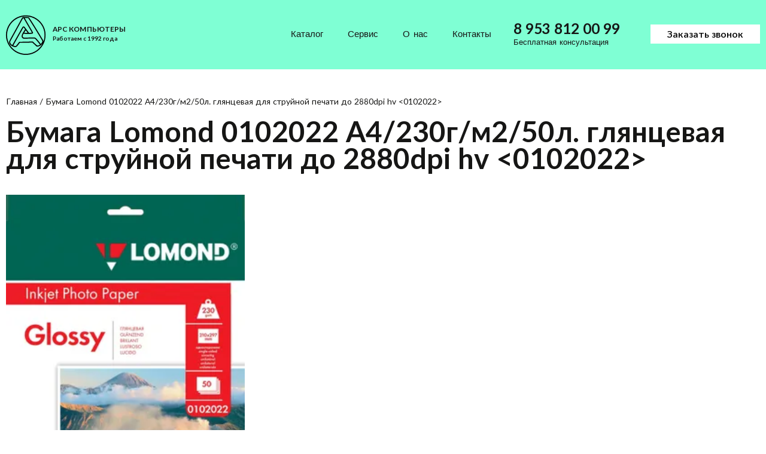

--- FILE ---
content_type: text/html; charset=UTF-8
request_url: http://arscomp.ru/2024/02/21/katalog/foto-bumaga/bumaga-lomond-0102022-a4-230g-m2-50l-glyanczevaya-dlya-strujnoj-pechati-do-2880dpi-hv-0102022/
body_size: 41021
content:
<!DOCTYPE html>
<html lang="ru">
<head>

  <title>Бумага Lomond 0102022 A4/230г/м2/50л. глянцевая для струйной печати до 2880dpi hv &lt;0102022&gt; - АРС КОМПЬЮТЕРЫ</title>

  <meta charset="UTF-8">
  <meta name="format-detection" content="telephone=no">
  <meta name="description" content="Новый сайт"> 
  
  <link rel="icon" type="image/png" href="http://arscomp.ru/wp-content/themes/arscomp/img/favicons/icon256.png" sizes="256x256">
  <link rel="icon" type="image/png" href="http://arscomp.ru/wp-content/themes/arscomp/img/favicons/icon128.png" sizes="128x128">
  <link rel="icon" type="image/png" href="http://arscomp.ru/wp-content/themes/arscomp/img/favicons/icon64.png" sizes="64x64">
  <link rel="icon" type="image/png" href="http://arscomp.ru/wp-content/themes/arscomp/img/favicons/icon32.png" sizes="32x32">
  <link rel="icon" type="image/png" href="http://arscomp.ru/wp-content/themes/arscomp/img/favicons/icon16.png" sizes="16x16">
  <link rel="icon" type="image/png" href="http://arscomp.ru/wp-content/themes/arscomp/img/favicons/fav.svg" sizes="any">

  <meta name="viewport" content="width=device-width, initial-scale=1.0">  

  <meta name='robots' content='index, follow, max-image-preview:large, max-snippet:-1, max-video-preview:-1' />

	<!-- This site is optimized with the Yoast SEO plugin v21.4 - https://yoast.com/wordpress/plugins/seo/ -->
	<link rel="canonical" href="http://arscomp.ru/2024/02/21/katalog/foto-bumaga/bumaga-lomond-0102022-a4-230g-m2-50l-glyanczevaya-dlya-strujnoj-pechati-do-2880dpi-hv-0102022/" />
	<meta property="og:locale" content="ru_RU" />
	<meta property="og:type" content="article" />
	<meta property="og:title" content="Бумага Lomond 0102022 A4/230г/м2/50л. глянцевая для струйной печати до 2880dpi hv &lt;0102022&gt; - АРС КОМПЬЮТЕРЫ" />
	<meta property="og:description" content="Цена 692р." />
	<meta property="og:url" content="http://arscomp.ru/2024/02/21/katalog/foto-bumaga/bumaga-lomond-0102022-a4-230g-m2-50l-glyanczevaya-dlya-strujnoj-pechati-do-2880dpi-hv-0102022/" />
	<meta property="og:site_name" content="АРС КОМПЬЮТЕРЫ" />
	<meta property="article:published_time" content="2024-02-21T12:14:08+00:00" />
	<meta property="og:image" content="http://arscomp.ru/wp-content/uploads/2024/02/841833c6-a099-44e1-acef-0f331900273c.webp" />
	<meta property="og:image:width" content="264" />
	<meta property="og:image:height" content="400" />
	<meta property="og:image:type" content="image/webp" />
	<meta name="author" content="admin" />
	<meta name="twitter:card" content="summary_large_image" />
	<meta name="twitter:label1" content="Написано автором" />
	<meta name="twitter:data1" content="admin" />
	<meta name="twitter:label2" content="Примерное время для чтения" />
	<meta name="twitter:data2" content="1 минута" />
	<script type="application/ld+json" class="yoast-schema-graph">{"@context":"https://schema.org","@graph":[{"@type":"Article","@id":"http://arscomp.ru/2024/02/21/katalog/foto-bumaga/bumaga-lomond-0102022-a4-230g-m2-50l-glyanczevaya-dlya-strujnoj-pechati-do-2880dpi-hv-0102022/#article","isPartOf":{"@id":"http://arscomp.ru/2024/02/21/katalog/foto-bumaga/bumaga-lomond-0102022-a4-230g-m2-50l-glyanczevaya-dlya-strujnoj-pechati-do-2880dpi-hv-0102022/"},"author":{"name":"admin","@id":"http://arscomp.ru/#/schema/person/686d14d08b4dca11e10efd39e13fa6a8"},"headline":"Бумага Lomond 0102022 A4/230г/м2/50л. глянцевая для струйной печати до 2880dpi hv &lt;0102022>","datePublished":"2024-02-21T12:14:08+00:00","dateModified":"2024-02-21T12:14:08+00:00","mainEntityOfPage":{"@id":"http://arscomp.ru/2024/02/21/katalog/foto-bumaga/bumaga-lomond-0102022-a4-230g-m2-50l-glyanczevaya-dlya-strujnoj-pechati-do-2880dpi-hv-0102022/"},"wordCount":16,"commentCount":0,"publisher":{"@id":"http://arscomp.ru/#organization"},"image":{"@id":"http://arscomp.ru/2024/02/21/katalog/foto-bumaga/bumaga-lomond-0102022-a4-230g-m2-50l-glyanczevaya-dlya-strujnoj-pechati-do-2880dpi-hv-0102022/#primaryimage"},"thumbnailUrl":"http://arscomp.ru/wp-content/uploads/2024/02/841833c6-a099-44e1-acef-0f331900273c.webp","articleSection":["Фотобумага"],"inLanguage":"ru-RU","potentialAction":[{"@type":"CommentAction","name":"Comment","target":["http://arscomp.ru/2024/02/21/katalog/foto-bumaga/bumaga-lomond-0102022-a4-230g-m2-50l-glyanczevaya-dlya-strujnoj-pechati-do-2880dpi-hv-0102022/#respond"]}]},{"@type":"WebPage","@id":"http://arscomp.ru/2024/02/21/katalog/foto-bumaga/bumaga-lomond-0102022-a4-230g-m2-50l-glyanczevaya-dlya-strujnoj-pechati-do-2880dpi-hv-0102022/","url":"http://arscomp.ru/2024/02/21/katalog/foto-bumaga/bumaga-lomond-0102022-a4-230g-m2-50l-glyanczevaya-dlya-strujnoj-pechati-do-2880dpi-hv-0102022/","name":"Бумага Lomond 0102022 A4/230г/м2/50л. глянцевая для струйной печати до 2880dpi hv &lt;0102022> - АРС КОМПЬЮТЕРЫ","isPartOf":{"@id":"http://arscomp.ru/#website"},"primaryImageOfPage":{"@id":"http://arscomp.ru/2024/02/21/katalog/foto-bumaga/bumaga-lomond-0102022-a4-230g-m2-50l-glyanczevaya-dlya-strujnoj-pechati-do-2880dpi-hv-0102022/#primaryimage"},"image":{"@id":"http://arscomp.ru/2024/02/21/katalog/foto-bumaga/bumaga-lomond-0102022-a4-230g-m2-50l-glyanczevaya-dlya-strujnoj-pechati-do-2880dpi-hv-0102022/#primaryimage"},"thumbnailUrl":"http://arscomp.ru/wp-content/uploads/2024/02/841833c6-a099-44e1-acef-0f331900273c.webp","datePublished":"2024-02-21T12:14:08+00:00","dateModified":"2024-02-21T12:14:08+00:00","breadcrumb":{"@id":"http://arscomp.ru/2024/02/21/katalog/foto-bumaga/bumaga-lomond-0102022-a4-230g-m2-50l-glyanczevaya-dlya-strujnoj-pechati-do-2880dpi-hv-0102022/#breadcrumb"},"inLanguage":"ru-RU","potentialAction":[{"@type":"ReadAction","target":["http://arscomp.ru/2024/02/21/katalog/foto-bumaga/bumaga-lomond-0102022-a4-230g-m2-50l-glyanczevaya-dlya-strujnoj-pechati-do-2880dpi-hv-0102022/"]}]},{"@type":"ImageObject","inLanguage":"ru-RU","@id":"http://arscomp.ru/2024/02/21/katalog/foto-bumaga/bumaga-lomond-0102022-a4-230g-m2-50l-glyanczevaya-dlya-strujnoj-pechati-do-2880dpi-hv-0102022/#primaryimage","url":"http://arscomp.ru/wp-content/uploads/2024/02/841833c6-a099-44e1-acef-0f331900273c.webp","contentUrl":"http://arscomp.ru/wp-content/uploads/2024/02/841833c6-a099-44e1-acef-0f331900273c.webp","width":264,"height":400},{"@type":"BreadcrumbList","@id":"http://arscomp.ru/2024/02/21/katalog/foto-bumaga/bumaga-lomond-0102022-a4-230g-m2-50l-glyanczevaya-dlya-strujnoj-pechati-do-2880dpi-hv-0102022/#breadcrumb","itemListElement":[{"@type":"ListItem","position":1,"name":"Главная","item":"http://arscomp.ru/"},{"@type":"ListItem","position":2,"name":"Бумага Lomond 0102022 A4/230г/м2/50л. глянцевая для струйной печати до 2880dpi hv &lt;0102022>"}]},{"@type":"WebSite","@id":"http://arscomp.ru/#website","url":"http://arscomp.ru/","name":"АРС КОМПЬЮТЕРЫ","description":"АРС КОМПЬЮТЕРЫ. Работаем с 1992 года","publisher":{"@id":"http://arscomp.ru/#organization"},"potentialAction":[{"@type":"SearchAction","target":{"@type":"EntryPoint","urlTemplate":"http://arscomp.ru/?s={search_term_string}"},"query-input":"required name=search_term_string"}],"inLanguage":"ru-RU"},{"@type":"Organization","@id":"http://arscomp.ru/#organization","name":"АРС КОМПЬЮТЕРЫ","url":"http://arscomp.ru/","logo":{"@type":"ImageObject","inLanguage":"ru-RU","@id":"http://arscomp.ru/#/schema/logo/image/","url":"http://arscomp.ru/wp-content/uploads/2023/10/logo.png","contentUrl":"http://arscomp.ru/wp-content/uploads/2023/10/logo.png","width":187,"height":193,"caption":"АРС КОМПЬЮТЕРЫ"},"image":{"@id":"http://arscomp.ru/#/schema/logo/image/"}},{"@type":"Person","@id":"http://arscomp.ru/#/schema/person/686d14d08b4dca11e10efd39e13fa6a8","name":"admin","image":{"@type":"ImageObject","inLanguage":"ru-RU","@id":"http://arscomp.ru/#/schema/person/image/","url":"http://2.gravatar.com/avatar/8c02f3df4bf97449e64c0fb6a372b17d?s=96&d=mm&r=g","contentUrl":"http://2.gravatar.com/avatar/8c02f3df4bf97449e64c0fb6a372b17d?s=96&d=mm&r=g","caption":"admin"},"url":"http://arscomp.ru/author/admin/"}]}</script>
	<!-- / Yoast SEO plugin. -->


<link rel="alternate" type="application/rss+xml" title="АРС КОМПЬЮТЕРЫ &raquo; Лента комментариев к &laquo;Бумага Lomond 0102022 A4/230г/м2/50л. глянцевая для струйной печати до 2880dpi hv &lt;0102022&gt;&raquo;" href="http://arscomp.ru/2024/02/21/katalog/foto-bumaga/bumaga-lomond-0102022-a4-230g-m2-50l-glyanczevaya-dlya-strujnoj-pechati-do-2880dpi-hv-0102022/feed/" />
<script type="text/javascript">
/* <![CDATA[ */
window._wpemojiSettings = {"baseUrl":"https:\/\/s.w.org\/images\/core\/emoji\/14.0.0\/72x72\/","ext":".png","svgUrl":"https:\/\/s.w.org\/images\/core\/emoji\/14.0.0\/svg\/","svgExt":".svg","source":{"concatemoji":"http:\/\/arscomp.ru\/wp-includes\/js\/wp-emoji-release.min.js?ver=6.4.7"}};
/*! This file is auto-generated */
!function(i,n){var o,s,e;function c(e){try{var t={supportTests:e,timestamp:(new Date).valueOf()};sessionStorage.setItem(o,JSON.stringify(t))}catch(e){}}function p(e,t,n){e.clearRect(0,0,e.canvas.width,e.canvas.height),e.fillText(t,0,0);var t=new Uint32Array(e.getImageData(0,0,e.canvas.width,e.canvas.height).data),r=(e.clearRect(0,0,e.canvas.width,e.canvas.height),e.fillText(n,0,0),new Uint32Array(e.getImageData(0,0,e.canvas.width,e.canvas.height).data));return t.every(function(e,t){return e===r[t]})}function u(e,t,n){switch(t){case"flag":return n(e,"\ud83c\udff3\ufe0f\u200d\u26a7\ufe0f","\ud83c\udff3\ufe0f\u200b\u26a7\ufe0f")?!1:!n(e,"\ud83c\uddfa\ud83c\uddf3","\ud83c\uddfa\u200b\ud83c\uddf3")&&!n(e,"\ud83c\udff4\udb40\udc67\udb40\udc62\udb40\udc65\udb40\udc6e\udb40\udc67\udb40\udc7f","\ud83c\udff4\u200b\udb40\udc67\u200b\udb40\udc62\u200b\udb40\udc65\u200b\udb40\udc6e\u200b\udb40\udc67\u200b\udb40\udc7f");case"emoji":return!n(e,"\ud83e\udef1\ud83c\udffb\u200d\ud83e\udef2\ud83c\udfff","\ud83e\udef1\ud83c\udffb\u200b\ud83e\udef2\ud83c\udfff")}return!1}function f(e,t,n){var r="undefined"!=typeof WorkerGlobalScope&&self instanceof WorkerGlobalScope?new OffscreenCanvas(300,150):i.createElement("canvas"),a=r.getContext("2d",{willReadFrequently:!0}),o=(a.textBaseline="top",a.font="600 32px Arial",{});return e.forEach(function(e){o[e]=t(a,e,n)}),o}function t(e){var t=i.createElement("script");t.src=e,t.defer=!0,i.head.appendChild(t)}"undefined"!=typeof Promise&&(o="wpEmojiSettingsSupports",s=["flag","emoji"],n.supports={everything:!0,everythingExceptFlag:!0},e=new Promise(function(e){i.addEventListener("DOMContentLoaded",e,{once:!0})}),new Promise(function(t){var n=function(){try{var e=JSON.parse(sessionStorage.getItem(o));if("object"==typeof e&&"number"==typeof e.timestamp&&(new Date).valueOf()<e.timestamp+604800&&"object"==typeof e.supportTests)return e.supportTests}catch(e){}return null}();if(!n){if("undefined"!=typeof Worker&&"undefined"!=typeof OffscreenCanvas&&"undefined"!=typeof URL&&URL.createObjectURL&&"undefined"!=typeof Blob)try{var e="postMessage("+f.toString()+"("+[JSON.stringify(s),u.toString(),p.toString()].join(",")+"));",r=new Blob([e],{type:"text/javascript"}),a=new Worker(URL.createObjectURL(r),{name:"wpTestEmojiSupports"});return void(a.onmessage=function(e){c(n=e.data),a.terminate(),t(n)})}catch(e){}c(n=f(s,u,p))}t(n)}).then(function(e){for(var t in e)n.supports[t]=e[t],n.supports.everything=n.supports.everything&&n.supports[t],"flag"!==t&&(n.supports.everythingExceptFlag=n.supports.everythingExceptFlag&&n.supports[t]);n.supports.everythingExceptFlag=n.supports.everythingExceptFlag&&!n.supports.flag,n.DOMReady=!1,n.readyCallback=function(){n.DOMReady=!0}}).then(function(){return e}).then(function(){var e;n.supports.everything||(n.readyCallback(),(e=n.source||{}).concatemoji?t(e.concatemoji):e.wpemoji&&e.twemoji&&(t(e.twemoji),t(e.wpemoji)))}))}((window,document),window._wpemojiSettings);
/* ]]> */
</script>
<style id='wp-emoji-styles-inline-css' type='text/css'>

	img.wp-smiley, img.emoji {
		display: inline !important;
		border: none !important;
		box-shadow: none !important;
		height: 1em !important;
		width: 1em !important;
		margin: 0 0.07em !important;
		vertical-align: -0.1em !important;
		background: none !important;
		padding: 0 !important;
	}
</style>
<link rel='stylesheet' id='wp-block-library-css' href='http://arscomp.ru/wp-includes/css/dist/block-library/style.min.css?ver=6.4.7' type='text/css' media='all' />
<style id='classic-theme-styles-inline-css' type='text/css'>
/*! This file is auto-generated */
.wp-block-button__link{color:#fff;background-color:#32373c;border-radius:9999px;box-shadow:none;text-decoration:none;padding:calc(.667em + 2px) calc(1.333em + 2px);font-size:1.125em}.wp-block-file__button{background:#32373c;color:#fff;text-decoration:none}
</style>
<style id='global-styles-inline-css' type='text/css'>
body{--wp--preset--color--black: #000000;--wp--preset--color--cyan-bluish-gray: #abb8c3;--wp--preset--color--white: #ffffff;--wp--preset--color--pale-pink: #f78da7;--wp--preset--color--vivid-red: #cf2e2e;--wp--preset--color--luminous-vivid-orange: #ff6900;--wp--preset--color--luminous-vivid-amber: #fcb900;--wp--preset--color--light-green-cyan: #7bdcb5;--wp--preset--color--vivid-green-cyan: #00d084;--wp--preset--color--pale-cyan-blue: #8ed1fc;--wp--preset--color--vivid-cyan-blue: #0693e3;--wp--preset--color--vivid-purple: #9b51e0;--wp--preset--gradient--vivid-cyan-blue-to-vivid-purple: linear-gradient(135deg,rgba(6,147,227,1) 0%,rgb(155,81,224) 100%);--wp--preset--gradient--light-green-cyan-to-vivid-green-cyan: linear-gradient(135deg,rgb(122,220,180) 0%,rgb(0,208,130) 100%);--wp--preset--gradient--luminous-vivid-amber-to-luminous-vivid-orange: linear-gradient(135deg,rgba(252,185,0,1) 0%,rgba(255,105,0,1) 100%);--wp--preset--gradient--luminous-vivid-orange-to-vivid-red: linear-gradient(135deg,rgba(255,105,0,1) 0%,rgb(207,46,46) 100%);--wp--preset--gradient--very-light-gray-to-cyan-bluish-gray: linear-gradient(135deg,rgb(238,238,238) 0%,rgb(169,184,195) 100%);--wp--preset--gradient--cool-to-warm-spectrum: linear-gradient(135deg,rgb(74,234,220) 0%,rgb(151,120,209) 20%,rgb(207,42,186) 40%,rgb(238,44,130) 60%,rgb(251,105,98) 80%,rgb(254,248,76) 100%);--wp--preset--gradient--blush-light-purple: linear-gradient(135deg,rgb(255,206,236) 0%,rgb(152,150,240) 100%);--wp--preset--gradient--blush-bordeaux: linear-gradient(135deg,rgb(254,205,165) 0%,rgb(254,45,45) 50%,rgb(107,0,62) 100%);--wp--preset--gradient--luminous-dusk: linear-gradient(135deg,rgb(255,203,112) 0%,rgb(199,81,192) 50%,rgb(65,88,208) 100%);--wp--preset--gradient--pale-ocean: linear-gradient(135deg,rgb(255,245,203) 0%,rgb(182,227,212) 50%,rgb(51,167,181) 100%);--wp--preset--gradient--electric-grass: linear-gradient(135deg,rgb(202,248,128) 0%,rgb(113,206,126) 100%);--wp--preset--gradient--midnight: linear-gradient(135deg,rgb(2,3,129) 0%,rgb(40,116,252) 100%);--wp--preset--font-size--small: 13px;--wp--preset--font-size--medium: 20px;--wp--preset--font-size--large: 36px;--wp--preset--font-size--x-large: 42px;--wp--preset--spacing--20: 0.44rem;--wp--preset--spacing--30: 0.67rem;--wp--preset--spacing--40: 1rem;--wp--preset--spacing--50: 1.5rem;--wp--preset--spacing--60: 2.25rem;--wp--preset--spacing--70: 3.38rem;--wp--preset--spacing--80: 5.06rem;--wp--preset--shadow--natural: 6px 6px 9px rgba(0, 0, 0, 0.2);--wp--preset--shadow--deep: 12px 12px 50px rgba(0, 0, 0, 0.4);--wp--preset--shadow--sharp: 6px 6px 0px rgba(0, 0, 0, 0.2);--wp--preset--shadow--outlined: 6px 6px 0px -3px rgba(255, 255, 255, 1), 6px 6px rgba(0, 0, 0, 1);--wp--preset--shadow--crisp: 6px 6px 0px rgba(0, 0, 0, 1);}:where(.is-layout-flex){gap: 0.5em;}:where(.is-layout-grid){gap: 0.5em;}body .is-layout-flow > .alignleft{float: left;margin-inline-start: 0;margin-inline-end: 2em;}body .is-layout-flow > .alignright{float: right;margin-inline-start: 2em;margin-inline-end: 0;}body .is-layout-flow > .aligncenter{margin-left: auto !important;margin-right: auto !important;}body .is-layout-constrained > .alignleft{float: left;margin-inline-start: 0;margin-inline-end: 2em;}body .is-layout-constrained > .alignright{float: right;margin-inline-start: 2em;margin-inline-end: 0;}body .is-layout-constrained > .aligncenter{margin-left: auto !important;margin-right: auto !important;}body .is-layout-constrained > :where(:not(.alignleft):not(.alignright):not(.alignfull)){max-width: var(--wp--style--global--content-size);margin-left: auto !important;margin-right: auto !important;}body .is-layout-constrained > .alignwide{max-width: var(--wp--style--global--wide-size);}body .is-layout-flex{display: flex;}body .is-layout-flex{flex-wrap: wrap;align-items: center;}body .is-layout-flex > *{margin: 0;}body .is-layout-grid{display: grid;}body .is-layout-grid > *{margin: 0;}:where(.wp-block-columns.is-layout-flex){gap: 2em;}:where(.wp-block-columns.is-layout-grid){gap: 2em;}:where(.wp-block-post-template.is-layout-flex){gap: 1.25em;}:where(.wp-block-post-template.is-layout-grid){gap: 1.25em;}.has-black-color{color: var(--wp--preset--color--black) !important;}.has-cyan-bluish-gray-color{color: var(--wp--preset--color--cyan-bluish-gray) !important;}.has-white-color{color: var(--wp--preset--color--white) !important;}.has-pale-pink-color{color: var(--wp--preset--color--pale-pink) !important;}.has-vivid-red-color{color: var(--wp--preset--color--vivid-red) !important;}.has-luminous-vivid-orange-color{color: var(--wp--preset--color--luminous-vivid-orange) !important;}.has-luminous-vivid-amber-color{color: var(--wp--preset--color--luminous-vivid-amber) !important;}.has-light-green-cyan-color{color: var(--wp--preset--color--light-green-cyan) !important;}.has-vivid-green-cyan-color{color: var(--wp--preset--color--vivid-green-cyan) !important;}.has-pale-cyan-blue-color{color: var(--wp--preset--color--pale-cyan-blue) !important;}.has-vivid-cyan-blue-color{color: var(--wp--preset--color--vivid-cyan-blue) !important;}.has-vivid-purple-color{color: var(--wp--preset--color--vivid-purple) !important;}.has-black-background-color{background-color: var(--wp--preset--color--black) !important;}.has-cyan-bluish-gray-background-color{background-color: var(--wp--preset--color--cyan-bluish-gray) !important;}.has-white-background-color{background-color: var(--wp--preset--color--white) !important;}.has-pale-pink-background-color{background-color: var(--wp--preset--color--pale-pink) !important;}.has-vivid-red-background-color{background-color: var(--wp--preset--color--vivid-red) !important;}.has-luminous-vivid-orange-background-color{background-color: var(--wp--preset--color--luminous-vivid-orange) !important;}.has-luminous-vivid-amber-background-color{background-color: var(--wp--preset--color--luminous-vivid-amber) !important;}.has-light-green-cyan-background-color{background-color: var(--wp--preset--color--light-green-cyan) !important;}.has-vivid-green-cyan-background-color{background-color: var(--wp--preset--color--vivid-green-cyan) !important;}.has-pale-cyan-blue-background-color{background-color: var(--wp--preset--color--pale-cyan-blue) !important;}.has-vivid-cyan-blue-background-color{background-color: var(--wp--preset--color--vivid-cyan-blue) !important;}.has-vivid-purple-background-color{background-color: var(--wp--preset--color--vivid-purple) !important;}.has-black-border-color{border-color: var(--wp--preset--color--black) !important;}.has-cyan-bluish-gray-border-color{border-color: var(--wp--preset--color--cyan-bluish-gray) !important;}.has-white-border-color{border-color: var(--wp--preset--color--white) !important;}.has-pale-pink-border-color{border-color: var(--wp--preset--color--pale-pink) !important;}.has-vivid-red-border-color{border-color: var(--wp--preset--color--vivid-red) !important;}.has-luminous-vivid-orange-border-color{border-color: var(--wp--preset--color--luminous-vivid-orange) !important;}.has-luminous-vivid-amber-border-color{border-color: var(--wp--preset--color--luminous-vivid-amber) !important;}.has-light-green-cyan-border-color{border-color: var(--wp--preset--color--light-green-cyan) !important;}.has-vivid-green-cyan-border-color{border-color: var(--wp--preset--color--vivid-green-cyan) !important;}.has-pale-cyan-blue-border-color{border-color: var(--wp--preset--color--pale-cyan-blue) !important;}.has-vivid-cyan-blue-border-color{border-color: var(--wp--preset--color--vivid-cyan-blue) !important;}.has-vivid-purple-border-color{border-color: var(--wp--preset--color--vivid-purple) !important;}.has-vivid-cyan-blue-to-vivid-purple-gradient-background{background: var(--wp--preset--gradient--vivid-cyan-blue-to-vivid-purple) !important;}.has-light-green-cyan-to-vivid-green-cyan-gradient-background{background: var(--wp--preset--gradient--light-green-cyan-to-vivid-green-cyan) !important;}.has-luminous-vivid-amber-to-luminous-vivid-orange-gradient-background{background: var(--wp--preset--gradient--luminous-vivid-amber-to-luminous-vivid-orange) !important;}.has-luminous-vivid-orange-to-vivid-red-gradient-background{background: var(--wp--preset--gradient--luminous-vivid-orange-to-vivid-red) !important;}.has-very-light-gray-to-cyan-bluish-gray-gradient-background{background: var(--wp--preset--gradient--very-light-gray-to-cyan-bluish-gray) !important;}.has-cool-to-warm-spectrum-gradient-background{background: var(--wp--preset--gradient--cool-to-warm-spectrum) !important;}.has-blush-light-purple-gradient-background{background: var(--wp--preset--gradient--blush-light-purple) !important;}.has-blush-bordeaux-gradient-background{background: var(--wp--preset--gradient--blush-bordeaux) !important;}.has-luminous-dusk-gradient-background{background: var(--wp--preset--gradient--luminous-dusk) !important;}.has-pale-ocean-gradient-background{background: var(--wp--preset--gradient--pale-ocean) !important;}.has-electric-grass-gradient-background{background: var(--wp--preset--gradient--electric-grass) !important;}.has-midnight-gradient-background{background: var(--wp--preset--gradient--midnight) !important;}.has-small-font-size{font-size: var(--wp--preset--font-size--small) !important;}.has-medium-font-size{font-size: var(--wp--preset--font-size--medium) !important;}.has-large-font-size{font-size: var(--wp--preset--font-size--large) !important;}.has-x-large-font-size{font-size: var(--wp--preset--font-size--x-large) !important;}
.wp-block-navigation a:where(:not(.wp-element-button)){color: inherit;}
:where(.wp-block-post-template.is-layout-flex){gap: 1.25em;}:where(.wp-block-post-template.is-layout-grid){gap: 1.25em;}
:where(.wp-block-columns.is-layout-flex){gap: 2em;}:where(.wp-block-columns.is-layout-grid){gap: 2em;}
.wp-block-pullquote{font-size: 1.5em;line-height: 1.6;}
</style>
<link rel='stylesheet' id='main-style-css' href='http://arscomp.ru/wp-content/themes/arscomp/style.css?ver=1.0.5' type='text/css' media='all' />
<style id='akismet-widget-style-inline-css' type='text/css'>

			.a-stats {
				--akismet-color-mid-green: #357b49;
				--akismet-color-white: #fff;
				--akismet-color-light-grey: #f6f7f7;

				max-width: 350px;
				width: auto;
			}

			.a-stats * {
				all: unset;
				box-sizing: border-box;
			}

			.a-stats strong {
				font-weight: 600;
			}

			.a-stats a.a-stats__link,
			.a-stats a.a-stats__link:visited,
			.a-stats a.a-stats__link:active {
				background: var(--akismet-color-mid-green);
				border: none;
				box-shadow: none;
				border-radius: 8px;
				color: var(--akismet-color-white);
				cursor: pointer;
				display: block;
				font-family: -apple-system, BlinkMacSystemFont, 'Segoe UI', 'Roboto', 'Oxygen-Sans', 'Ubuntu', 'Cantarell', 'Helvetica Neue', sans-serif;
				font-weight: 500;
				padding: 12px;
				text-align: center;
				text-decoration: none;
				transition: all 0.2s ease;
			}

			/* Extra specificity to deal with TwentyTwentyOne focus style */
			.widget .a-stats a.a-stats__link:focus {
				background: var(--akismet-color-mid-green);
				color: var(--akismet-color-white);
				text-decoration: none;
			}

			.a-stats a.a-stats__link:hover {
				filter: brightness(110%);
				box-shadow: 0 4px 12px rgba(0, 0, 0, 0.06), 0 0 2px rgba(0, 0, 0, 0.16);
			}

			.a-stats .count {
				color: var(--akismet-color-white);
				display: block;
				font-size: 1.5em;
				line-height: 1.4;
				padding: 0 13px;
				white-space: nowrap;
			}
		
</style>
<link rel='stylesheet' id='searchwp-live-search-css' href='http://arscomp.ru/wp-content/plugins/searchwp-live-ajax-search/assets/styles/style.css?ver=1.7.6' type='text/css' media='all' />
<script type="text/javascript" src="http://arscomp.ru/wp-includes/js/jquery/jquery.min.js?ver=3.7.1" id="jquery-core-js"></script>
<script type="text/javascript" src="http://arscomp.ru/wp-includes/js/jquery/jquery-migrate.min.js?ver=3.4.1" id="jquery-migrate-js"></script>
<link rel="https://api.w.org/" href="http://arscomp.ru/wp-json/" /><link rel="alternate" type="application/json" href="http://arscomp.ru/wp-json/wp/v2/posts/998" /><link rel="EditURI" type="application/rsd+xml" title="RSD" href="http://arscomp.ru/xmlrpc.php?rsd" />
<meta name="generator" content="WordPress 6.4.7" />
<link rel='shortlink' href='http://arscomp.ru/?p=998' />
<link rel="alternate" type="application/json+oembed" href="http://arscomp.ru/wp-json/oembed/1.0/embed?url=http%3A%2F%2Farscomp.ru%2F2024%2F02%2F21%2Fkatalog%2Ffoto-bumaga%2Fbumaga-lomond-0102022-a4-230g-m2-50l-glyanczevaya-dlya-strujnoj-pechati-do-2880dpi-hv-0102022%2F" />
<link rel="alternate" type="text/xml+oembed" href="http://arscomp.ru/wp-json/oembed/1.0/embed?url=http%3A%2F%2Farscomp.ru%2F2024%2F02%2F21%2Fkatalog%2Ffoto-bumaga%2Fbumaga-lomond-0102022-a4-230g-m2-50l-glyanczevaya-dlya-strujnoj-pechati-do-2880dpi-hv-0102022%2F&#038;format=xml" />
<link rel="icon" href="http://arscomp.ru/wp-content/uploads/2023/10/cropped-logo-32x32.png" sizes="32x32" />
<link rel="icon" href="http://arscomp.ru/wp-content/uploads/2023/10/cropped-logo-192x192.png" sizes="192x192" />
<link rel="apple-touch-icon" href="http://arscomp.ru/wp-content/uploads/2023/10/cropped-logo-180x180.png" />
<meta name="msapplication-TileImage" content="http://arscomp.ru/wp-content/uploads/2023/10/cropped-logo-270x270.png" />
  
  
  <!-- Yandex.Metrika counter -->
  <!-- Yandex.Metrika counter --> <script type="text/javascript" >    (function(m,e,t,r,i,k,a){m[i]=m[i]||function(){(m[i].a=m[i].a||[]).push(arguments)};    m[i].l=1*new Date();    for (var j = 0; j < document.scripts.length; j++) {if (document.scripts[j].src === r) { return; }}    k=e.createElement(t),a=e.getElementsByTagName(t)[0],k.async=1,k.src=r,a.parentNode.insertBefore(k,a)})    (window, document, "script", "https://mc.yandex.ru/metrika/tag.js", "ym");     ym(95173846, "init", {         clickmap:true,         trackLinks:true,         accurateTrackBounce:true,         ecommerce:"dataLayer"    }); </script> <noscript><div><img src="https://mc.yandex.ru/watch/95173846" style="position:absolute; left:-9999px;" alt="" /></div></noscript> <!-- /Yandex.Metrika counter -->  <!-- /Yandex.Metrika counter -->

  <!-- Google.Metrika counter -->
    <!-- /Google.Metrika counter -->

  <!-- Дополнительный код -->
    <!-- /Дополнительный код -->

</head>
<body>

  <!-- Дополнительный код -->
    <!-- /Дополнительный код -->

  <div class="wrapper">  
    <!-- Подключение  модальных окон-->
    <!-- В этом файле описываем все  всплывающие окна -->

<!-- Popup-JS -->
<div class="popup popup_callback">
	<div class="popup__content">
		<div class="popup__body">
			<div class="popup__close" aria-label="Закрыть модальное окно"></div>
			<div class="popup__item d-flex">
				<div class="popup__img">
					<picture>
						<source srcset="http://arscomp.ru/wp-content/themes/arscomp/img/popup.webp" type="image/webp"><img src="http://arscomp.ru/wp-content/themes/arscomp/img/popup.jpg?_v=1632757662937" alt="">
					</picture>
				</div>
				<div class="popup__form-block"> 
					<h2>Заказать звонок</h2> 
					
					<div class="headen_form_blk">
						<p class="popup__notific">Оставьте заявку и мы свяжемся с Вами в течении 15 минут</p>
						<form id="callback_form" class="form">
							
							<div class="SendetMsg form_msg" style="display:none;">
								Ваше сообщение успешно отправлено.
							</div>

							<div class="form__line headen_form_blk">
								<input type="hidden" name = "form_name" data-valuem = "Название формы" value = "Заказать звонок">
								<input type="hidden" name = "page_lnk" data-valuem = "Адрес страницы" value = "http://arscomp.ru/2024/02/21/katalog/foto-bumaga/bumaga-lomond-0102022-a4-230g-m2-50l-glyanczevaya-dlya-strujnoj-pechati-do-2880dpi-hv-0102022/">
								<input type="text" name="name" required data-valuem = "Имя*" placeholder="Имя*" class="popup__form-input input">
								<input type="tel" name="tel" required data-valuem = "Телефон*" placeholder="Телефон*" class="popup__form-input input">
								<input type="email" name="email" required data-valuem = "Email*" placeholder="Email*" class="popup__form-input input">
							<p class="popup__policy">Заполняя данную форму вы соглашаетесь с <a href="#">политикой
									конфиденциальности</a></p>
							<button type="submit" class="popup__form-btn btn new_send_btn" data-formmsg="Заказать звонок"
	          		data-formid="callback_form">Отправить заявку</button>
								</div>
						</form>
						
					</div>
				</div>
			</div>
		</div>
	</div>
</div>
<!-- <a href="#callback" class="header__popup-link _popup-link">ЗАКАЗАТЬ ЗВОНОК</a> -->
<!-- Popup-JS End -->

<header id="header" class="header">
	<div class="header__container _container">

		<div class="header__row d-flex">

			<a href="http://arscomp.ru" class="logo-icon header__logo">
				<p class="logo-icon__text">АРС КОМПЬЮТЕРЫ <span>Работаем с 1992 года</span></p>
			</a>

			<ul id="menu-menyu-osnovnoe" class="menu-list header__menu-list d-flex"><li id="menu-item-27" class="menu-item menu-item-type-taxonomy menu-item-object-category current-post-ancestor menu-item-27"><a href="http://arscomp.ru/category/katalog/" class="header-bottom-wrap-menu-item__link">Каталог</a></li>
<li id="menu-item-24" class="menu-item menu-item-type-post_type menu-item-object-page menu-item-24"><a href="http://arscomp.ru/servis/" class="header-bottom-wrap-menu-item__link">Сервис</a></li>
<li id="menu-item-14" class="menu-item menu-item-type-post_type menu-item-object-page menu-item-14"><a href="http://arscomp.ru/o-nas/" class="header-bottom-wrap-menu-item__link">О нас</a></li>
<li id="menu-item-11" class="menu-item menu-item-type-post_type menu-item-object-page menu-item-11"><a href="http://arscomp.ru/kontakty/" class="header-bottom-wrap-menu-item__link">Контакты</a></li>
</ul> 

			<div class="contacts header__contacts d-flex">
			<a href="tel:89538120099" class="contacts__phone header__phone">8 953 812 00 99</a>
				<p class="contacts__time-phone header__time-phone">Бесплатная консультация!</p> 
			</div>
			<a href="tel:89538120099" class="mob-phone-icon header__mob-phone-icon"></a>
			<!-- <a href="tel:89538120099" class="mob-callback__phone"></a> -->

			<a href="#callback" class="header__popup-link _popup-link	btn btn_white">Заказать звонок</a>

			<div class="icon-menu" aria-label="Бургер меню">
				<span></span>
				<span></span>
				<span></span>
			</div>

		</div>
	</div>
</header>

<!-- Мобильное меню -->
<div class="mob-menu header__mob-menu">
	<ul id="menu-menyu-osnovnoe-1" class="mob-menu__list"><li class="menu-item menu-item-type-taxonomy menu-item-object-category current-post-ancestor menu-item-27"><a href="http://arscomp.ru/category/katalog/" class="header-bottom-wrap-menu-item__link">Каталог</a></li>
<li class="menu-item menu-item-type-post_type menu-item-object-page menu-item-24"><a href="http://arscomp.ru/servis/" class="header-bottom-wrap-menu-item__link">Сервис</a></li>
<li class="menu-item menu-item-type-post_type menu-item-object-page menu-item-14"><a href="http://arscomp.ru/o-nas/" class="header-bottom-wrap-menu-item__link">О нас</a></li>
<li class="menu-item menu-item-type-post_type menu-item-object-page menu-item-11"><a href="http://arscomp.ru/kontakty/" class="header-bottom-wrap-menu-item__link">Контакты</a></li>
</ul> 
	<a href="#callback" class="header__popup-link header__popup-link_mob _popup-link">ЗАКАЗАТЬ ЗВОНОК</a>
</div>
<main id="primary" class="page site-main"> 

<section class="page-text section content"> 
	<div class="_container">

	<p id="breadcrumbs"><span><span><a href="http://arscomp.ru/">Главная</a></span> / <span class="breadcrumb_last" aria-current="page">Бумага Lomond 0102022 A4/230г/м2/50л. глянцевая для струйной печати до 2880dpi hv &lt;0102022></span></span></p> 

			<h1>Бумага Lomond 0102022 A4/230г/м2/50л. глянцевая для струйной печати до 2880dpi hv &lt;0102022></h1>
			
<figure class="wp-block-image size-full is-resized"><img fetchpriority="high" decoding="async" width="264" height="400" src="http://arscomp.ru/wp-content/uploads/2024/02/841833c6-a099-44e1-acef-0f331900273c.webp" alt="" class="wp-image-999" style="width:399px;height:auto" srcset="http://arscomp.ru/wp-content/uploads/2024/02/841833c6-a099-44e1-acef-0f331900273c.webp 264w, http://arscomp.ru/wp-content/uploads/2024/02/841833c6-a099-44e1-acef-0f331900273c-198x300.webp 198w, http://arscomp.ru/wp-content/uploads/2024/02/841833c6-a099-44e1-acef-0f331900273c-122x185.webp 122w" sizes="(max-width: 264px) 100vw, 264px" /></figure>


<p class="has-background" style="background-color: #7fffd4;"><strong>Цена 692р.</strong></p>					 

	</div>
</section>

<section id="consult" class="consult">
  <div class="_container">
    <h2 class="consult__title title">
      Остались вопросы по нашим товарам или нужна помощь <br>
      в подборе оборудования?
    </h2>
    <p class="consult__subtitle ">Оставьте заявку и наши менеджеры свяжутся с Вами в ближайшее время.</p> 

    <form id="consult_form" class="consult__form form">

      <div class="consult__form-line form__line">
				<input type="hidden" name = "form_name" data-valuem = "Название формы" value = "Заявка на консультацию">
				<input type="hidden" name = "page_lnk" data-valuem = "Адрес страницы" value = "http://arscomp.ru/2024/02/21/katalog/foto-bumaga/bumaga-lomond-0102022-a4-230g-m2-50l-glyanczevaya-dlya-strujnoj-pechati-do-2880dpi-hv-0102022/">
				<input type="text" name="name" required data-valuem = "Имя*" placeholder="Имя*" class="consult__form-input input">
				<input type="tel" name="tel" required data-valuem = "Телефон*" placeholder="Телефон*" class="consult__form-input input headen_form_blk">
				<input disabled type="text" placeholder="Сообщение отправлено*" class="consult__form-input input SendetMsg form_msg" style="display:none;">
        <button type="submit" class="consult__form-btn btn new_send_btn" data-formmsg="Заявка на консультацию" data-formid="consult_form">Заявка на расчет стоимости</button>
      </div>

    </form>

  </div>
</section> 

</main>

<footer id="footer" class="footer">
	<div class="footer__container _container">

		<div class="footer__row d-flex">

			<a href="http://arscomp.ru" class="logo-icon footer__logo">
				<p class="logo-icon__text">АРС КОМПЬЮТЕРЫ <span>Работаем с 1992 года</span></p>
			</a>

			<ul id="menu-menyu-osnovnoe-2" class="menu-list footer__menu-list d-flex"><li class="menu-item menu-item-type-taxonomy menu-item-object-category current-post-ancestor menu-item-27"><a href="http://arscomp.ru/category/katalog/" class="header-bottom-wrap-menu-item__link">Каталог</a></li>
<li class="menu-item menu-item-type-post_type menu-item-object-page menu-item-24"><a href="http://arscomp.ru/servis/" class="header-bottom-wrap-menu-item__link">Сервис</a></li>
<li class="menu-item menu-item-type-post_type menu-item-object-page menu-item-14"><a href="http://arscomp.ru/o-nas/" class="header-bottom-wrap-menu-item__link">О нас</a></li>
<li class="menu-item menu-item-type-post_type menu-item-object-page menu-item-11"><a href="http://arscomp.ru/kontakty/" class="header-bottom-wrap-menu-item__link">Контакты</a></li>
</ul> 

			<div class="contacts d-flex">
				<a href="tel:89538120099" class="contacts__phone">8 953 812 00 99				<p class="contacts__time-phone">Бесплатная консультация!</p></a> 

									<div class="footer__contacts-social contacts-social">Социальные сети:
						<a href="https://vk.com/arscomps" class="contacts-social-link contacts-social-link--vk"></a>
					</div>
							</div>

		</div>

	</div>
</footer>
</div>

        <style>
            .searchwp-live-search-results {
                opacity: 0;
                transition: opacity .25s ease-in-out;
                -moz-transition: opacity .25s ease-in-out;
                -webkit-transition: opacity .25s ease-in-out;
                height: 0;
                overflow: hidden;
                z-index: 9999995; /* Exceed SearchWP Modal Search Form overlay. */
                position: absolute;
                display: none;
            }

            .searchwp-live-search-results-showing {
                display: block;
                opacity: 1;
                height: auto;
                overflow: auto;
            }

            .searchwp-live-search-no-results {
                padding: 3em 2em 0;
                text-align: center;
            }

            .searchwp-live-search-no-min-chars:after {
                content: "Continue typing";
                display: block;
                text-align: center;
                padding: 2em 2em 0;
            }
        </style>
                <script>
            var _SEARCHWP_LIVE_AJAX_SEARCH_BLOCKS = true;
            var _SEARCHWP_LIVE_AJAX_SEARCH_ENGINE = 'default';
            var _SEARCHWP_LIVE_AJAX_SEARCH_CONFIG = 'default';
        </script>
        <script type="text/javascript" src="http://arscomp.ru/wp-content/themes/arscomp/js/functions.js?ver=1.0.5" id="functions-js"></script>
<script type="text/javascript" src="http://arscomp.ru/wp-content/themes/arscomp/js/sender.js?ver=1.0.5" id="sender-js"></script>
<script type="text/javascript" src="http://arscomp.ru/wp-content/themes/arscomp/js/vendors.min.js?ver=1.0.5" id="vendors-js"></script>
<script type="text/javascript" id="main-js-extra">
/* <![CDATA[ */
var allAjax = {"ajaxurl":"http:\/\/arscomp.ru\/wp-admin\/admin-ajax.php","nonce":"2b0247a002"};
/* ]]> */
</script>
<script type="text/javascript" src="http://arscomp.ru/wp-content/themes/arscomp/js/main.js?ver=1.0.5" id="main-js"></script>
<script type="text/javascript" id="swp-live-search-client-js-extra">
/* <![CDATA[ */
var searchwp_live_search_params = [];
searchwp_live_search_params = {"ajaxurl":"http:\/\/arscomp.ru\/wp-admin\/admin-ajax.php","origin_id":998,"config":{"default":{"engine":"default","input":{"delay":300,"min_chars":3},"results":{"position":"bottom","width":"auto","offset":{"x":0,"y":5}},"spinner":{"lines":12,"length":8,"width":3,"radius":8,"scale":1,"corners":1,"color":"#424242","fadeColor":"transparent","speed":1,"rotate":0,"animation":"searchwp-spinner-line-fade-quick","direction":1,"zIndex":2000000000,"className":"spinner","top":"50%","left":"50%","shadow":"0 0 1px transparent","position":"absolute"}}},"msg_no_config_found":"No valid SearchWP Live Search configuration found!","aria_instructions":"When autocomplete results are available use up and down arrows to review and enter to go to the desired page. Touch device users, explore by touch or with swipe gestures."};;
/* ]]> */
</script>
<script type="text/javascript" src="http://arscomp.ru/wp-content/plugins/searchwp-live-ajax-search/assets/javascript/dist/script.min.js?ver=1.7.6" id="swp-live-search-client-js"></script>
</body>
</html>

--- FILE ---
content_type: text/css
request_url: http://arscomp.ru/wp-content/themes/arscomp/style.css?ver=1.0.5
body_size: 171726
content:
/*
Theme Name: ars-computers
Theme URI: 
Author: ruvick
Author URI: 
Version: 1.0.1  
*/

@charset "UTF-8";

@import url("https://fonts.googleapis.com/css2?family=Lato:wght@300&display=swap");

@font-face {
	font-family: "Lato";
	src: url("fonts/Lato-Thin.eot");
	src: local("☺"), url("fonts/Lato-Thin.woff") format("woff"), url("fonts/Lato-Thin.ttf") format("truetype"), url("fonts/Lato-Thin.svg") format("svg");
	font-weight: 100;
	font-style: normal;
}

@font-face {
	font-family: "Lato";
	src: url("fonts/Lato-Regular.eot");
	src: local("☺"), url("fonts/Lato-Regular.woff") format("woff"), url("fonts/Lato-Regular.ttf") format("truetype"), url("fonts/Lato-Regular.svg") format("svg");
	font-weight: 400;
	font-style: normal;
}

@font-face {
	font-family: "Lato";
	src: url("fonts/Lato-Semibold.eot");
	src: local("☺"), url("fonts/Lato-Semibold.woff") format("woff"), url("fonts/Lato-Semibold.ttf") format("truetype"), url("fonts/Lato-Semibold.svg") format("svg");
	font-weight: 600;
	font-style: normal;
}

@font-face {
	font-family: "Lato";
	src: url("fonts/Lato-Bold.eot");
	src: local("☺"), url("fonts/Lato-Bold.woff") format("woff"), url("fonts/Lato-Bold.ttf") format("truetype"), url("fonts/Lato-Bold.svg") format("svg");
	font-weight: 700;
	font-style: normal;
}

@font-face {
	font-family: "Lato";
	src: url("fonts/Lato-Heavy.eot");
	src: local("☺"), url("fonts/Lato-Heavy.woff") format("woff"), url("fonts/Lato-Heavy.ttf") format("truetype"), url("fonts/Lato-Heavy.svg") format("svg");
	font-weight: 800;
	font-style: normal;
}

@font-face {
	font-family: "matrix";
	src: url("fonts/matrix.eot");
	src: local("☺"), url("fonts/matrix.woff") format("woff"), url("fonts/matrix.ttf") format("truetype"), url("fonts/matrix.svg") format("svg");
	font-weight: 400;
	font-style: normal;
}

* {
	padding: 0px;
	margin: 0px;
	border: 0px;
}

*,
*:before,
*:after {
	-webkit-box-sizing: border-box;
	box-sizing: border-box;
}

aside,
nav,
footer,
header,
section {
	display: block;
}

html {
	font-size: 16px;
}

html,
body {
	height: 100%;
	min-width: 320px;
}

body {
	line-height: 1;
	font-family: "Lato";
	-ms-text-size-adjust: 100%;
	-moz-text-size-adjust: 100%;
	-webkit-text-size-adjust: 100%;
}

input,
button,
textarea {
	font-family: "Lato";
	font-size: inherit;
}

input::-ms-clear {
	display: none;
}

button {
	cursor: pointer;
	background-color: inherit;
}

button::-moz-focus-inner {
	padding: 0;
	border: 0;
}

a,
a:visited {
	text-decoration: none;
}

a:hover {
	text-decoration: none;
}

ul li {
	list-style: none;
}

img {
	vertical-align: top;
	max-width: 100%;
	width: 100%;
	height: 100%;
	-o-object-fit: cover;
	object-fit: cover;
}

h1,
h2,
h3,
h4,
h5,
h6 {
	font-weight: inherit;
	font-size: inherit;
}

/*
&::-webkit-scrollbar {
	display: none;
}
*/

body {
	font-weight: 400;
	line-height: 23px;
	color: #161615;
}

body a {
	font-family: "Lato", sans-serif;
	line-height: 16.8px;
	color: #161615;
}

body._lock {
	overflow: hidden;
}

h1 {
	font-size: 48px;
	font-weight: 700;
	line-height: 95.8333333333%;
}

h2 {
	font-size: 36px;
	font-weight: 700;
	line-height: 120%;
}

h3 {
	font-size: 28px;
	font-weight: 500;
	line-height: 38px;
}

h4 {
	font-size: 24px;
	font-weight: 700;
	line-height: 120%;
}

h5 {
	font-size: 20px;
	font-weight: 700;
	line-height: 120%;
}

h6 {
	font-size: 18px;
	font-weight: 700;
	line-height: 127.7777777778%;
}

.wrapper {
	position: relative;
	width: 100%;
	min-height: 100%;
	overflow: hidden;
	display: -webkit-box;
	display: -ms-flexbox;
	display: flex;
	-webkit-box-orient: vertical;
	-webkit-box-direction: normal;
	-ms-flex-direction: column;
	flex-direction: column;
}

._container {
	max-width: 1440px;
	margin: 0 auto;
}

.form__error {
	color: red;
	margin-bottom: 10px;
}

.btn {
	display: -webkit-inline-box;
	display: -ms-inline-flexbox;
	display: inline-flex;
	-webkit-box-pack: center;
	-ms-flex-pack: center;
	justify-content: center;
	-webkit-box-align: center;
	-ms-flex-align: center;
	align-items: center;
	text-align: center;
	padding: 8px 28px;
	font-size: 16px;
	font-weight: 600;
	color: #fff;
	color: #000;
	background-color: #7FFFD4;
	-webkit-transition: all 0.3s ease 0s;
	-o-transition: all 0.3s ease 0s;
	transition: all 0.3s ease 0s;
}

.btn:hover {
	opacity: 0.8;
}

.btn.fw {
	width: 100%;
}

.btn_white {
	color: #000;
	background: #fff;
}

.btn_grey {
	background: #5D5C5C;
}

.button {
	display: -webkit-inline-box;
	display: -ms-inline-flexbox;
	display: inline-flex;
	padding: 0px 0px;
}

.button._fw {
	width: 100%;
}

.search {
	position: relative;
	width: 100%;
	height: 30px;
}

.search__input {
	font-size: 12px;
	font-weight: 300;
	color: #464749;
	padding-left: 14px;
	border: 1px solid #e0e1e3 !important;
	border-radius: 5px !important;
}

.search__btn {
	background-color: transparent;
	border: none;
}

.search__btn:before {
	content: "";
	position: absolute;
	top: 8px;
	right: 8px;
	width: 17px;
	height: 17px;
	background-position: 0 0;
	background-repeat: no-repeat;
	background-size: 100%;
	background-image: url([data-uri]);
}

.select {
	position: relative;
}

.select__item {
	position: relative;
}

.select__title {
	color: #000;
	border: 1px solid #d9d9d9;
	background-color: #fff;
	cursor: pointer;
	border-radius: 4px;
}

.select__value {
	display: -webkit-box;
	display: -ms-flexbox;
	display: flex;
	font-size: 14px;
	height: 30px;
	padding: 0px 15px;
	-webkit-box-align: center;
	-ms-flex-align: center;
	align-items: center;
	-webkit-box-pack: justify;
	-ms-flex-pack: justify;
	justify-content: space-between;
	-webkit-box-orient: horizontal;
	-webkit-box-direction: reverse;
	-ms-flex-direction: row-reverse;
	flex-direction: row-reverse;
}

.select__value span {
	height: 1em;
	overflow: hidden;
	display: -webkit-box;
	-webkit-line-clamp: 1;
	-webkit-box-orient: vertical;
}

.select__value:before {
	content: "";
	display: inline-block;
	-webkit-transition: all 0.3s ease 0s;
	-o-transition: all 0.3s ease 0s;
	transition: all 0.3s ease 0s;
	width: 11px;
	height: 7px;
	background: url("img/icons/triangl-black.svg") center/100% no-repeat;
}

.select__input {
	width: 100%;
	height: 100%;
	background-color: transparent;
}

.select__options {
	color: #000;
	position: absolute;
	top: 29px;
	border-radius: 0 0 4px 4px;
	min-width: 100%;
	left: 0;
	background-color: #fff;
	border-top: 0;
	border: 1px solid #d9d9d9;
	border-top: 0;
	font-size: 14px;
	padding: 10px 0px 5px 0px;
}

.select__option {
	cursor: pointer;
	padding: 5px 15px;
	margin: 0px 0px 0px 0px;
}

.select._active {
	z-index: 5;
}

.select._active .select__value:before {
	-webkit-transform: rotate(-180deg);
	-ms-transform: rotate(-180deg);
	transform: rotate(-180deg);
}

.select._active .select__options {
	display: block;
}

input[type=range] {
	cursor: pointer;
}

input[type=text],
input[type=email],
input[type=tel],
textarea {
	-webkit-appearance: none;
	-moz-appearance: none;
	appearance: none;
}

input[type=text]:focus,
input[type=email]:focus,
input[type=tel]:focus,
textarea:focus {
	outline: none;
}

.input {
	display: -webkit-box;
	display: -ms-flexbox;
	display: flex;
	width: 100%;
	height: 37px;
	font-weight: 600;
	padding: 0px 15px;
}

.input._error {
	border: 1px solid red;
}

textarea.input {
	resize: none;
	padding: 5px 10px;
}

::-webkit-input-placeholder {
	color: #000;
}

::-moz-placeholder {
	color: #000;
}

/* Firefox 19+ */

:-moz-placeholder {
	color: #000;
}

/* Firefox 18- */

:-ms-input-placeholder {
	color: #000;
}

input:disabled {
	cursor: default;
	color: #000;
	background-color: #fff;
}


.checkbox {
	position: relative;
}

.checkbox__input {
	position: absolute;
	width: 0;
	height: 0;
	opacity: 0;
	visibility: hidden;
}

.checkbox__input:checked+.checkbox__text:before {
	background: #fff url("img/icons/check.svg") center no-repeat;
}

.checkbox__text {
	display: -webkit-inline-box;
	display: -ms-inline-flexbox;
	display: inline-flex;
	-webkit-box-align: center;
	-ms-flex-align: center;
	align-items: center;
	position: relative;
	font-size: 16px;
	color: #ffffff;
	letter-spacing: -0.3px;
	line-height: 1.25;
	cursor: pointer;
}

.checkbox__text:before {
	content: "";
	-ms-flex-item-align: start;
	align-self: flex-start;
	margin: 0px 14px 0px 0px;
	-webkit-box-flex: 0;
	-ms-flex: 0 0 20px;
	flex: 0 0 20px;
	left: 0;
	top: 0;
	width: 20px;
	height: 18px;
	background: #fff;
	border: 1px solid #a7a9ac;
}

.checkbox a {
	color: #fff;
	text-decoration: underline;
}

.checkbox._error .checkbox__text:before {
	border: 1px solid #ee1212;
}

.options {
	display: -webkit-box;
	display: -ms-flexbox;
	display: flex;
	-webkit-box-orient: vertical;
	-webkit-box-direction: normal;
	-ms-flex-direction: column;
	flex-direction: column;
	-webkit-box-align: start;
	-ms-flex-align: start;
	align-items: flex-start;
}

.options__item {
	position: relative;
	cursor: pointer;
}

.options__input {
	position: absolute;
	width: 0;
	height: 0;
	opacity: 0;
	left: 0;
	top: 0;
	visibility: hidden;
}

.options__input:checked+.options__text:after {
	-webkit-transform: scale(1);
	-ms-transform: scale(1);
	transform: scale(1);
}

.options__text {
	display: -webkit-inline-box;
	display: -ms-inline-flexbox;
	display: inline-flex;
	-webkit-box-align: center;
	-ms-flex-align: center;
	align-items: center;
	position: relative;
	font-size: 16px;
	color: #ffffff;
	letter-spacing: -0.3px;
	line-height: 1.25;
}

.options__text:before {
	content: "";
	-ms-flex-item-align: start;
	align-self: flex-start;
	margin: 0px 14px 0px 0px;
	-webkit-box-flex: 0;
	-ms-flex: 0 0 20px;
	flex: 0 0 20px;
	left: 0;
	top: 0;
	border-radius: 50%;
	width: 20px;
	height: 18px;
	background: #fff;
	border: 1px solid #a7a9ac;
}

.options__text:after {
	content: "";
	-webkit-transition: all 0.3s ease 0s;
	-o-transition: all 0.3s ease 0s;
	transition: all 0.3s ease 0s;
	-webkit-transform: scale(0);
	-ms-transform: scale(0);
	transform: scale(0);
	width: 10px;
	height: 10px;
	border-radius: 50%;
	background-color: #77243a;
	position: absolute;
	left: 5px;
	top: 4px;
}

.rating {
	display: -webkit-box;
	display: -ms-flexbox;
	display: flex;
	-webkit-box-align: end;
	-ms-flex-align: end;
	align-items: flex-end;
	font-size: 40px;
	line-height: 0.75;
	-webkit-transition: opacity 0.3s ease 0s;
	-o-transition: opacity 0.3s ease 0s;
	transition: opacity 0.3s ease 0s;
}

.rating.rating_sending {
	opacity: 0.2;
}

.rating.rating_set .rating__active,
.rating.rating_set .rating__item {
	cursor: pointer;
}

.rating__body {
	position: relative;
}

.rating__body::before {
	content: "★★★★★";
	display: block;
}

.rating__active {
	position: absolute;
	width: 0%;
	height: 100%;
	top: 0;
	left: 0;
	overflow: hidden;
}

.rating__active::before {
	content: "★★★★★";
	position: absolute;
	width: 100%;
	height: 100%;
	top: 0;
	left: 0;
	color: #ffd300;
}

.rating__items {
	display: -webkit-box;
	display: -ms-flexbox;
	display: flex;
	position: absolute;
	width: 100%;
	height: 100%;
	top: 0;
	left: 0;
}

.rating__item {
	-webkit-box-flex: 0;
	-ms-flex: 0 0 20%;
	flex: 0 0 20%;
	height: 100%;
	opacity: 0;
}

.rating__value {
	font-size: 50%;
	line-height: 1;
	padding: 0px 0px 0px 10px;
}

.quantity {
	width: 88px;
	height: 40px;
	display: -webkit-box;
	display: -ms-flexbox;
	display: flex;
	border: 1px solid rgba(166, 166, 166, 0.45);
}

.quantity__button {
	-webkit-box-flex: 0;
	-ms-flex: 0 0 30px;
	flex: 0 0 30px;
	position: relative;
	cursor: pointer;
}

.quantity__button::before,
.quantity__button::after {
	content: "";
	position: absolute;
	top: 50%;
	left: 50%;
	-webkit-transition: all 0.3s ease 0s;
	-o-transition: all 0.3s ease 0s;
	transition: all 0.3s ease 0s;
	margin: 0px 0px 0px -4.5px;
	background-color: #a6a6a6;
	width: 9px;
	height: 1px;
}

.quantity__button_plus::before {
	-webkit-transform: rotate(-90deg);
	-ms-transform: rotate(-90deg);
	transform: rotate(-90deg);
}

.quantity__input {
	-webkit-box-flex: 1;
	-ms-flex: 1 1 auto;
	flex: 1 1 auto;
}

.quantity__input input {
	height: 100%;
	color: #a6a6a6;
	font-size: 12px;
	width: 100%;
	text-align: center;
	outline: none;
}

.price__inputs {
	display: -webkit-box;
	display: -ms-flexbox;
	display: flex;
}

.price__inputs input {
	margin: 0 10px 0 0;
}

.d-flex {
	display: -webkit-box;
	display: -ms-flexbox;
	display: flex;
}

._bgi {
	background-position: 0 0;
	background-size: cover;
	background-repeat: no-repeat;
}

.menu__link {
	-webkit-transition: opacity 0.3s;
	-o-transition: opacity 0.3s;
	transition: opacity 0.3s;
}

.sibling-fade:hover .menu__link:not(:hover) {
	opacity: 0.5;
}

.nuar_blk {
	position: absolute;
	top: 0;
	left: 0;
	z-index: 2;
	width: 100%;
	height: 100%;
	background-color: #00000055;
}

.nuar_color {
	position: relative;
	width: 300px;
	height: 160px;
	border-radius: 25px;
	overflow: hidden;
	-webkit-filter: drop-shadow(0px 0px 6px rgba(0, 0, 0, 0.5));
	filter: drop-shadow(0px 0px 6px rgba(0, 0, 0, 0.5));
}

.nuar_color:before {
	content: "";
	position: absolute;
	width: 100%;
	height: 100%;
	background-image: -o-radial-gradient(100% 0%, circle, #fec38e, #ff7700 70%);
	background-image: radial-gradient(circle at 100% 0%, #fec38e, #ff7700 70%);
	border-radius: inherit;
	-webkit-transform: skewY(-12deg);
	-ms-transform: skewY(-12deg);
	transform: skewY(-12deg);
	-webkit-transform-origin: 100% 50%;
	-ms-transform-origin: 100% 50%;
	transform-origin: 100% 50%;
}

.row:after {
	display: block;
	content: "";
	clear: both;
}

.rub:after {
	content: "₽";
}

.callback-widget {
	position: fixed;
	bottom: 3%;
	right: 1%;
	z-index: 500;
	content: "";
	width: 70px;
	height: 70px;
	background-size: 100%;
	background-position: 0 0;
	background-repeat: no-repeat;
	background-image: url("[data-uri]");
}

.callback-widget-mob {
	display: none;
}

.blink {
	animation: blink 3s infinite;
	-webkit-animation: blink 3s linear infinite;
}

@-webkit-keyframes blink {
	50% {
		opacity: 0.7;
	}
}

@keyframes blink {
	50% {
		opacity: 0.7;
	}
}

._no-webp .parallax {
	background: url("img/smart-conven.jpg") center/cover no-repeat fixed;
}

ol.counter {
	list-style-type: none;
	counter-reset: item;
}

ol.counter li {
	position: relative;
	padding: 0px 0px 0px 45px;
}

ol.counter li:before {
	counter-increment: item;
	content: counter(item);
	position: absolute;
	left: 0;
	top: 0;
	color: #818181;
	font-size: 14px;
	font-weight: 700;
	text-align: center;
	line-height: 26px;
	border-radius: 50%;
	width: 28px;
	height: 28px;
	border: 1px solid #4274bb;
}

.ellipsis {
	display: block;
	overflow: hidden;
	width: 100%;
	white-space: nowrap;
	-o-text-overflow: ellipsis;
	text-overflow: ellipsis;
}

.es {
	overflow: hidden;
	white-space: nowrap;
	-o-text-overflow: ellipsis;
	text-overflow: ellipsis;
}

.table {
	display: table;
	font-size: 0;
	width: 100%;
}

.trow {
	display: table-row;
}

.cell {
	display: table-cell;
}

.cell.full {
	width: 100%;
}

._ibg {
	position: relative;
}

._ibg img {
	position: absolute;
	width: 100%;
	height: 100%;
	top: 0;
	left: 0;
	-o-object-fit: cover;
	object-fit: cover;
}

body.ie ._ibg {
	background-position: center;
	background-size: cover;
	background-repeat: no-repeat;
}

body.ie ._ibg img {
	width: 0;
	height: 0;
	opacity: 0;
	visibility: hidden;
}

._video {
	position: relative;
	overflow: hidden;
	height: 0;
	padding-bottom: 56.25%;
}

._video video,
._video iframe,
._video object,
._video embed {
	position: absolute;
	top: 0;
	left: 0;
	width: 100%;
	height: 100%;
}

.videobg video,
.videobg iframe,
.videobg object,
.videobg embed {
	position: fixed;
	top: 50%;
	left: 50%;
	min-width: 100%;
	min-height: 100%;
	width: auto;
	height: auto;
	z-index: -100;
	-webkit-transform: translateX(-50%) translateY(-50%);
	-ms-transform: translateX(-50%) translateY(-50%);
	transform: translateX(-50%) translateY(-50%);
	background-size: cover;
}

._more-content {
	-webkit-transition: all 0.3s ease 0s;
	-o-transition: all 0.3s ease 0s;
	transition: all 0.3s ease 0s;
	overflow: hidden;
}

._more-link {
	cursor: pointer;
}

._more-link span {
	font-style: normal;
}

._more-link span:first-child {
	display: block;
}

._more-link span:last-child {
	display: none;
}

._more-link._active span {
	font-style: normal;
}

._more-link._active span:first-child {
	display: none;
}

._more-link._active span:last-child {
	display: block;
}

._swiper {
	overflow: hidden;
}

._swiper .swiper-wrapper {
	width: 100%;
	height: 100%;
	-webkit-box-sizing: content-box;
	box-sizing: content-box;
	display: -webkit-box;
	display: -ms-flexbox;
	display: flex;
	position: relative;
}

._swiper.swiper-container-vertical .swiper-wrapper {
	-webkit-box-orient: vertical;
	-webkit-box-direction: normal;
	-ms-flex-direction: column;
	flex-direction: column;
}

._swiper.swiper-container-autoheight .swiper-wrapper {
	-webkit-box-align: start;
	-ms-flex-align: start;
	align-items: flex-start;
}

.swiper-container-initialized .swiper-slide {
	-ms-flex-negative: 0;
	flex-shrink: 0;
}

.swiper-container-android .swiper-slide,
.swiper-container-android .swiper-wrapper {
	-webkit-transform: translate3d(0px, 0, 0);
	transform: translate3d(0px, 0, 0);
}

.swiper-button-lock {
	display: none !important;
}

.swiper-button {
	position: absolute;
	top: 28%;
	z-index: 5000;
	border: 2px solid #fff;
	border-radius: 50%;
	cursor: pointer;
	display: -webkit-box;
	display: -ms-flexbox;
	display: flex;
	-webkit-box-pack: center;
	-ms-flex-pack: center;
	justify-content: center;
	-webkit-box-align: center;
	-ms-flex-align: center;
	align-items: center;
}

.swiper-button:before {
	content: "";
	float: left;
	-webkit-box-flex: 0;
	-ms-flex: 0 0 13.8px;
	flex: 0 0 13.8px;
	height: 7.8px;
	background-size: 100%;
	background-position: 0 0;
	background-repeat: no-repeat;
}

.swiper-button-next {
	left: 2%;
}

.swiper-button-next:before {
	background-image: url("[data-uri]");
}

.swiper-button-prev {
	right: 2%;
}

.swiper-button-prev:before {
	background-image: url("[data-uri]");
}

.swiper-pagination-bullets {
	display: -webkit-box;
	display: -ms-flexbox;
	display: flex;
	-webkit-box-pack: center;
	-ms-flex-pack: center;
	justify-content: center;
	-webkit-box-align: center;
	-ms-flex-align: center;
	align-items: center;
	margin-top: 31px;
}

.swiper-pagination-bullet {
	-webkit-box-flex: 0;
	-ms-flex: 0 0 10px;
	flex: 0 0 10px;
	height: 10px;
	background: #660B1D;
	border-radius: 50%;
	opacity: 0.6;
	cursor: pointer;
	margin-right: 20px;
}

.swiper-pagination-bullet:last-child {
	margin: 0px 0px 0px 0px;
}

.swiper-pagination-bullet-active {
	-webkit-box-flex: 0;
	-ms-flex: 0 0 15px;
	flex: 0 0 15px;
	height: 15px;
	background: #660B1D;
	opacity: 1;
}

._tabs-item {
	cursor: pointer;
}

._tabs-block {
	display: none;
}

._tabs-block._active {
	display: block;
}

.mirror {
	-webkit-transform: scale(-1, 1);
	-ms-transform: scale(-1, 1);
	transform: scale(-1, 1);
}

.nicescroll-rails {
	z-index: 1000 !important;
}

.spollers-block__title {
	cursor: pointer;
}

._custom-scroll {
	position: fixed;
	right: 0;
	top: 0;
	width: 3px;
	height: 100%;
	z-index: 1000;
}

._custom-scroll__line {
	background-color: rgba(0, 0, 0, 0.5);
	border-radius: 3px 0 0 3px;
	position: relative;
	left: 0;
	top: 0;
	width: 100%;
}

.slick-slider .slick-track {
	-webkit-box-pack: justify;
	-ms-flex-pack: justify;
	justify-content: space-between;
}

.slick-arrow {
	position: absolute;
	top: 45%;
	width: 43px;
	height: 43px;
	font-size: 0;
	display: -webkit-box;
	display: -ms-flexbox;
	display: flex;
	-webkit-box-pack: center;
	-ms-flex-pack: center;
	justify-content: center;
	-webkit-box-align: center;
	-ms-flex-align: center;
	align-items: center;
	border-radius: 50%;
	background: #fff;
	border: 1px solid #D2D1D1;
	z-index: 50;
}

.slick-arrow:before {
	content: "";
	float: left;
	width: 7px;
	height: 15px;
	background-position: 0 0;
	background-repeat: no-repeat;
	background-size: 100%;
}

.slick-next {
	left: -20px;
}

.slick-prev {
	right: -20px;
}

.slick-next:before {
	background-image: url("[data-uri]");
}

.slick-prev:before {
	background-image: url("[data-uri]");
}

::-webkit-scrollbar {
	overflow-y: scroll;
	width: 7px;
	background-color: #f9f9fd;
}

::-webkit-scrollbar-thumb {
	background-color: grey;
}

.qs-datepicker-container {
	margin: 5px;
	font-size: 1rem;
	font-family: sans-serif;
	color: #000;
	position: absolute;
	width: 15.625em;
	display: -webkit-box;
	display: -ms-flexbox;
	display: flex;
	-webkit-box-orient: vertical;
	-webkit-box-direction: normal;
	-ms-flex-direction: column;
	flex-direction: column;
	z-index: 9001;
	-webkit-user-select: none;
	-moz-user-select: none;
	-ms-user-select: none;
	user-select: none;
	overflow: hidden;
	background: #000;
	-webkit-box-shadow: 0 1.25em 1.25em -0.9375em rgba(0, 0, 0, 0.3);
	box-shadow: 0 1.25em 1.25em -0.9375em rgba(0, 0, 0, 0.3);
	border-right: 1px solid #fff;
	border-left: 1px solid #f1ad70;
	padding: 5px;
}

.qs-datepicker-container:before,
.qs-datepicker-container:after {
	content: "";
	width: 100%;
	height: 2px;
	left: 0;
	z-index: 2;
	position: absolute;
	background-image: -webkit-gradient(linear, left top, right top, from(#f1ad70), to(#fffdf2));
	background-image: -o-linear-gradient(left, #f1ad70 0%, #fffdf2 100%);
	background-image: linear-gradient(to right, #f1ad70 0%, #fffdf2 100%);
}

.qs-datepicker-container:before {
	top: 0;
}

.qs-datepicker-container:after {
	bottom: 0;
}

.qs-datepicker-container * {
	-webkit-box-sizing: border-box;
	box-sizing: border-box;
}

.qs-datepicker-container.qs-centered {
	position: fixed;
	top: 50%;
	left: 50%;
	-webkit-transform: translate(-50%, -50%);
	-ms-transform: translate(-50%, -50%);
	transform: translate(-50%, -50%);
}

.qs-datepicker-container.qs-hidden {
	display: none;
}

.qs-datepicker .qs-overlay {
	position: absolute;
	top: 0;
	left: 0;
	background: rgba(0, 0, 0, 0.75);
	color: #fff;
	width: 100%;
	height: 100%;
	padding: 0.5em;
	z-index: 1;
	opacity: 1;
	-webkit-transition: opacity 0.3s;
	-o-transition: opacity 0.3s;
	transition: opacity 0.3s;
	display: -webkit-box;
	display: -ms-flexbox;
	display: flex;
	-webkit-box-orient: vertical;
	-webkit-box-direction: normal;
	-ms-flex-direction: column;
	flex-direction: column;
}

.qs-datepicker .qs-overlay.qs-hidden {
	opacity: 0;
	z-index: -1;
}

.qs-datepicker .qs-overlay .qs-overlay-year {
	background: rgba(0, 0, 0, 0);
	border: none;
	border-bottom: 1px solid #fff;
	border-radius: 0;
	color: #fff;
	font-size: 0.875em;
	padding: 0.25em 0;
	width: 80%;
	text-align: center;
	margin: 0 auto;
	display: block;
}

.qs-datepicker .qs-overlay .qs-overlay-year::-webkit-inner-spin-button {
	-webkit-appearance: none;
}

.qs-datepicker .qs-overlay .qs-close {
	padding: 0.5em;
	cursor: pointer;
	position: absolute;
	top: 0;
	right: 0;
}

.qs-datepicker .qs-overlay .qs-submit {
	border: 1px solid #fff;
	border-radius: 0.26392em;
	padding: 0.5em;
	margin: 0 auto auto;
	cursor: pointer;
	background: rgba(128, 128, 128, 0.4);
}

.qs-datepicker .qs-overlay .qs-submit.qs-disabled {
	color: grey;
	border-color: grey;
	cursor: not-allowed;
}

.qs-datepicker .qs-overlay .qs-overlay-month-container {
	display: -webkit-box;
	display: -ms-flexbox;
	display: flex;
	-ms-flex-wrap: wrap;
	flex-wrap: wrap;
	-webkit-box-flex: 1;
	-ms-flex-positive: 1;
	flex-grow: 1;
}

.qs-datepicker .qs-overlay .qs-overlay-month {
	display: -webkit-box;
	display: -ms-flexbox;
	display: flex;
	-webkit-box-pack: center;
	-ms-flex-pack: center;
	justify-content: center;
	-webkit-box-align: center;
	-ms-flex-align: center;
	align-items: center;
	width: 33.33333%;
	cursor: pointer;
	opacity: 0.5;
	-webkit-transition: opacity 0.15s;
	-o-transition: opacity 0.15s;
	transition: opacity 0.15s;
}

.qs-datepicker .qs-overlay .qs-overlay-month.active,
.qs-datepicker .qs-overlay .qs-overlay-month:hover {
	opacity: 1;
}

.qs-datepicker .qs-controls {
	width: 100%;
	display: -webkit-box;
	display: -ms-flexbox;
	display: flex;
	-webkit-box-pack: justify;
	-ms-flex-pack: justify;
	justify-content: space-between;
	-webkit-box-align: center;
	-ms-flex-align: center;
	align-items: center;
	-webkit-box-flex: 1;
	-ms-flex-positive: 1;
	flex-grow: 1;
	-ms-flex-negative: 0;
	flex-shrink: 0;
	background: #000;
	color: #fff;
	-webkit-filter: blur(0);
	filter: blur(0);
	-webkit-transition: -webkit-filter 0.3s;
	transition: -webkit-filter 0.3s;
	-o-transition: filter 0.3s;
	transition: filter 0.3s;
	transition: filter 0.3s, -webkit-filter 0.3s;
}

.qs-datepicker .qs-controls.qs-blur {
	-webkit-filter: blur(5px);
	filter: blur(5px);
}

.qs-datepicker .qs-arrow {
	height: 1.5625em;
	width: 1.5625em;
	position: relative;
	cursor: pointer;
	border-radius: 0.26392em;
	-webkit-transition: background 0.15s;
	-o-transition: background 0.15s;
	transition: background 0.15s;
}

.qs-datepicker .qs-arrow:hover {
	background: rgba(0, 0, 0, 0.1);
}

.qs-datepicker .qs-arrow:hover.qs-left:after {
	border-right-color: #000;
}

.qs-datepicker .qs-arrow:hover.qs-right:after {
	border-left-color: #000;
}

.qs-datepicker .qs-arrow:after {
	content: "";
	border: 0.39062em solid rgba(0, 0, 0, 0);
	position: absolute;
	top: 50%;
	-webkit-transition: border 0.2s;
	-o-transition: border 0.2s;
	transition: border 0.2s;
}

.qs-datepicker .qs-arrow.qs-left:after {
	border-right-color: grey;
	right: 50%;
	-webkit-transform: translate(25%, -50%);
	-ms-transform: translate(25%, -50%);
	transform: translate(25%, -50%);
}

.qs-datepicker .qs-arrow.qs-right:after {
	border-left-color: grey;
	left: 50%;
	-webkit-transform: translate(-25%, -50%);
	-ms-transform: translate(-25%, -50%);
	transform: translate(-25%, -50%);
}

.qs-datepicker .qs-month-year {
	font-weight: 700;
	-webkit-transition: border 0.2s;
	-o-transition: border 0.2s;
	transition: border 0.2s;
	border-bottom: 1px solid rgba(0, 0, 0, 0);
	cursor: pointer;
}

.qs-datepicker .qs-month-year:hover {
	border-bottom: 1px solid grey;
}

.qs-datepicker .qs-month-year:active:focus,
.qs-datepicker .qs-month-year:focus {
	outline: none;
}

.qs-datepicker .qs-month {
	padding-right: 0.5ex;
}

.qs-datepicker .qs-year {
	padding-left: 0.5ex;
}

.qs-datepicker .qs-squares {
	display: -webkit-box;
	display: -ms-flexbox;
	display: flex;
	color: #fff;
	-ms-flex-wrap: wrap;
	flex-wrap: wrap;
	padding: 0.3125em;
	-webkit-filter: blur(0);
	filter: blur(0);
	-webkit-transition: -webkit-filter 0.3s;
	transition: -webkit-filter 0.3s;
	-o-transition: filter 0.3s;
	transition: filter 0.3s;
	transition: filter 0.3s, -webkit-filter 0.3s;
}

.qs-datepicker .qs-squares.qs-blur {
	-webkit-filter: blur(5px);
	filter: blur(5px);
}

.qs-datepicker .qs-square {
	width: 14.28571%;
	height: 1.5625em;
	display: -webkit-box;
	display: -ms-flexbox;
	display: flex;
	-webkit-box-align: center;
	-ms-flex-align: center;
	align-items: center;
	-webkit-box-pack: center;
	-ms-flex-pack: center;
	justify-content: center;
	cursor: pointer;
	-webkit-transition: background 0.1s;
	-o-transition: background 0.1s;
	transition: background 0.1s;
	border-radius: 0.26392em;
}

.qs-datepicker .qs-square.qs-current {
	font-weight: 700;
}

.qs-datepicker .qs-square.qs-current span {
	text-decoration: underline;
}

.qs-datepicker .qs-square.qs-active {
	background: #fff;
	color: #000;
}

.qs-datepicker .qs-square.qs-range-date-start:not(.qs-range-date-6) {
	border-top-right-radius: 0;
	border-bottom-right-radius: 0;
}

.qs-datepicker .qs-square.qs-range-date-middle {
	background: #d4ebf2;
}

.qs-datepicker .qs-square.qs-range-date-middle:not(.qs-range-date-0):not(.qs-range-date-6) {
	border-radius: 0;
}

.qs-datepicker .qs-square.qs-range-date-middle.qs-range-date-0 {
	border-top-right-radius: 0;
	border-bottom-right-radius: 0;
}

.qs-datepicker .qs-square.qs-range-date-end:not(.qs-range-date-0),
.qs-datepicker .qs-square.qs-range-date-middle.qs-range-date-6 {
	border-top-left-radius: 0;
	border-bottom-left-radius: 0;
}

.qs-datepicker .qs-square.qs-disabled span {
	opacity: 0.2;
}

.qs-datepicker .qs-square.qs-empty {
	cursor: default;
}

.qs-datepicker .qs-square.qs-disabled {
	cursor: not-allowed;
}

.qs-datepicker .qs-square.qs-day {
	cursor: default;
	font-weight: 700;
	color: grey;
}

.qs-datepicker .qs-square:not(.qs-empty):not(.qs-disabled):not(.qs-day):not(.qs-active):hover {
	background: orange;
}

.qs-datepicker .qs-event {
	position: relative;
}

.qs-datepicker .qs-event:after {
	content: "";
	position: absolute;
	width: 0.46875em;
	height: 0.46875em;
	border-radius: 50%;
	background: #07f;
	bottom: 0;
	right: 0;
}

.qs-datepicker .qs-event.qs-disabled:after,
.qs-datepicker .qs-event.qs-empty:after {
	background: #cce4ff;
}

.lg-actions .lg-next,
.lg-actions .lg-prev {
	background-color: rgba(0, 0, 0, 0.45);
	border-radius: 2px;
	color: #999;
	cursor: pointer;
	display: block;
	margin-top: -10px;
	position: absolute;
	display: block;
	width: 20px;
	height: 36px;
	top: 50%;
	-webkit-transform: translate(0px, -50%);
	-ms-transform: translate(0px, -50%);
	transform: translate(0px, -50%);
	z-index: 1080;
}

.lg-actions .lg-next.disabled,
.lg-actions .lg-prev.disabled {
	pointer-events: none;
	opacity: 0.5;
}

.lg-actions .lg-next:hover,
.lg-actions .lg-prev:hover {
	color: #fff;
}

.lg-actions .lg-next {
	right: 20px;
	background: url("img/icons/p-right.svg") 0 0/100% no-repeat;
}

.lg-actions .lg-prev {
	left: 20px;
	background: url("img/icons/p-left.svg") 0 0/100% no-repeat;
}

@-webkit-keyframes lg-right-end {
	0% {
		left: 0;
	}

	50% {
		left: -30px;
	}

	100% {
		left: 0;
	}
}

@keyframes lg-right-end {
	0% {
		left: 0;
	}

	50% {
		left: -30px;
	}

	100% {
		left: 0;
	}
}

@-webkit-keyframes lg-left-end {
	0% {
		left: 0;
	}

	50% {
		left: 30px;
	}

	100% {
		left: 0;
	}
}

@keyframes lg-left-end {
	0% {
		left: 0;
	}

	50% {
		left: 30px;
	}

	100% {
		left: 0;
	}
}

.lg-outer.lg-right-end .lg-object {
	-webkit-animation: lg-right-end 0.3s;
	animation: lg-right-end 0.3s;
	position: relative;
}

.lg-outer.lg-left-end .lg-object {
	-webkit-animation: lg-left-end 0.3s;
	animation: lg-left-end 0.3s;
	position: relative;
}

.lg-toolbar {
	z-index: 1082;
	left: 0;
	position: absolute;
	top: 0;
	width: 100%;
	background-color: rgba(0, 0, 0, 0.45);
}

.lg-toolbar .lg-icon {
	color: #999;
	cursor: pointer;
	float: right;
	font-size: 24px;
	height: 47px;
	line-height: 27px;
	padding: 10px 0;
	text-align: center;
	width: 50px;
	text-decoration: none !important;
	outline: medium none;
	-webkit-transition: color 0.2s linear;
	-o-transition: color 0.2s linear;
	transition: color 0.2s linear;
}

.lg-toolbar .lg-icon:hover {
	color: #fff;
}

.lg-toolbar .lg-close {
	background: url("img/icons/close.svg") center no-repeat;
}

.lg-toolbar .lg-download {
	display: none;
}

.lg-sub-html {
	background-color: rgba(0, 0, 0, 0.45);
	bottom: 0;
	color: #eee;
	font-size: 16px;
	left: 0;
	padding: 10px 40px;
	position: fixed;
	right: 0;
	text-align: center;
	z-index: 1080;
}

.lg-sub-html h4 {
	margin: 0;
	font-size: 13px;
	font-weight: bold;
}

.lg-sub-html p {
	font-size: 12px;
	margin: 5px 0 0;
}

#lg-counter {
	color: #999;
	display: inline-block;
	font-size: 16px;
	padding-left: 20px;
	padding-top: 12px;
	vertical-align: middle;
}

.lg-toolbar,
.lg-prev,
.lg-next {
	opacity: 1;
	-webkit-transition: -webkit-transform 0.35s cubic-bezier(0, 0, 0.25, 1) 0s, opacity 0.35s cubic-bezier(0, 0, 0.25, 1) 0s, color 0.2s linear;
	-o-transition: -o-transform 0.35s cubic-bezier(0, 0, 0.25, 1) 0s, opacity 0.35s cubic-bezier(0, 0, 0.25, 1) 0s, color 0.2s linear;
	-webkit-transition: opacity 0.35s cubic-bezier(0, 0, 0.25, 1) 0s, color 0.2s linear, -webkit-transform 0.35s cubic-bezier(0, 0, 0.25, 1) 0s;
	transition: opacity 0.35s cubic-bezier(0, 0, 0.25, 1) 0s, color 0.2s linear, -webkit-transform 0.35s cubic-bezier(0, 0, 0.25, 1) 0s;
	-o-transition: transform 0.35s cubic-bezier(0, 0, 0.25, 1) 0s, opacity 0.35s cubic-bezier(0, 0, 0.25, 1) 0s, color 0.2s linear;
	transition: transform 0.35s cubic-bezier(0, 0, 0.25, 1) 0s, opacity 0.35s cubic-bezier(0, 0, 0.25, 1) 0s, color 0.2s linear;
	transition: transform 0.35s cubic-bezier(0, 0, 0.25, 1) 0s, opacity 0.35s cubic-bezier(0, 0, 0.25, 1) 0s, color 0.2s linear, -webkit-transform 0.35s cubic-bezier(0, 0, 0.25, 1) 0s;
}

.lg-hide-items .lg-prev {
	opacity: 0;
	-webkit-transform: translate3d(-10px, 0, 0);
	transform: translate3d(-10px, 0, 0);
}

.lg-hide-items .lg-next {
	opacity: 0;
	-webkit-transform: translate3d(10px, 0, 0);
	transform: translate3d(10px, 0, 0);
}

.lg-hide-items .lg-toolbar {
	opacity: 0;
	-webkit-transform: translate3d(0, -10px, 0);
	transform: translate3d(0, -10px, 0);
}

body:not(.lg-from-hash) .lg-outer.lg-start-zoom .lg-object {
	-webkit-transform: scale3d(0.5, 0.5, 0.5);
	transform: scale3d(0.5, 0.5, 0.5);
	opacity: 0;
	-webkit-transition: -webkit-transform 250ms cubic-bezier(0, 0, 0.25, 1) 0s, opacity 250ms cubic-bezier(0, 0, 0.25, 1) !important;
	-o-transition: -o-transform 250ms cubic-bezier(0, 0, 0.25, 1) 0s, opacity 250ms cubic-bezier(0, 0, 0.25, 1) !important;
	-webkit-transition: opacity 250ms cubic-bezier(0, 0, 0.25, 1), -webkit-transform 250ms cubic-bezier(0, 0, 0.25, 1) 0s !important;
	transition: opacity 250ms cubic-bezier(0, 0, 0.25, 1), -webkit-transform 250ms cubic-bezier(0, 0, 0.25, 1) 0s !important;
	-o-transition: transform 250ms cubic-bezier(0, 0, 0.25, 1) 0s, opacity 250ms cubic-bezier(0, 0, 0.25, 1) !important;
	transition: transform 250ms cubic-bezier(0, 0, 0.25, 1) 0s, opacity 250ms cubic-bezier(0, 0, 0.25, 1) !important;
	transition: transform 250ms cubic-bezier(0, 0, 0.25, 1) 0s, opacity 250ms cubic-bezier(0, 0, 0.25, 1), -webkit-transform 250ms cubic-bezier(0, 0, 0.25, 1) 0s !important;
	-webkit-transform-origin: 50% 50%;
	-ms-transform-origin: 50% 50%;
	transform-origin: 50% 50%;
}

body:not(.lg-from-hash) .lg-outer.lg-start-zoom .lg-item.lg-complete .lg-object {
	-webkit-transform: scale3d(1, 1, 1);
	transform: scale3d(1, 1, 1);
	opacity: 1;
}

.lg-outer .lg-thumb-outer {
	background-color: #0d0a0a;
	bottom: 0;
	position: absolute;
	width: 100%;
	z-index: 1080;
	max-height: 350px;
	-webkit-transform: translate3d(0, 100%, 0);
	transform: translate3d(0, 100%, 0);
	-webkit-transition: -webkit-transform 0.25s cubic-bezier(0, 0, 0.25, 1) 0s;
	-o-transition: -o-transform 0.25s cubic-bezier(0, 0, 0.25, 1) 0s;
	transition: -webkit-transform 0.25s cubic-bezier(0, 0, 0.25, 1) 0s;
	-o-transition: transform 0.25s cubic-bezier(0, 0, 0.25, 1) 0s;
	transition: transform 0.25s cubic-bezier(0, 0, 0.25, 1) 0s;
	transition: transform 0.25s cubic-bezier(0, 0, 0.25, 1) 0s, -webkit-transform 0.25s cubic-bezier(0, 0, 0.25, 1) 0s;
}

.lg-outer .lg-thumb-outer.lg-grab .lg-thumb-item {
	cursor: -webkit-grab;
	cursor: -o-grab;
	cursor: -ms-grab;
	cursor: grab;
}

.lg-outer .lg-thumb-outer.lg-grabbing .lg-thumb-item {
	cursor: move;
	cursor: -webkit-grabbing;
	cursor: -o-grabbing;
	cursor: -ms-grabbing;
	cursor: grabbing;
}

.lg-outer .lg-thumb-outer.lg-dragging .lg-thumb {
	-webkit-transition-duration: 0s !important;
	-o-transition-duration: 0s !important;
	transition-duration: 0s !important;
}

.lg-outer.lg-thumb-open .lg-thumb-outer {
	-webkit-transform: translate3d(0, 0%, 0);
	transform: translate3d(0, 0%, 0);
}

.lg-outer .lg-thumb {
	padding: 10px 0;
	height: 100%;
	margin-bottom: -5px;
}

.lg-outer .lg-thumb-item {
	border-radius: 5px;
	cursor: pointer;
	float: left;
	overflow: hidden;
	height: 100%;
	border: 2px solid #fff;
	border-radius: 4px;
	margin-bottom: 5px;
}

.lg-outer .lg-thumb-item.active,
.lg-outer .lg-thumb-item:hover {
	border-color: #a90707;
}

.lg-outer .lg-thumb-item img {
	width: 100%;
	height: 100%;
	-o-object-fit: cover;
	object-fit: cover;
}

.lg-outer.lg-has-thumb .lg-item {
	padding-bottom: 120px;
}

.lg-outer.lg-can-toggle .lg-item {
	padding-bottom: 0;
}

.lg-outer.lg-pull-caption-up .lg-sub-html {
	-webkit-transition: bottom 0.25s ease;
	-o-transition: bottom 0.25s ease;
	transition: bottom 0.25s ease;
}

.lg-outer.lg-pull-caption-up.lg-thumb-open .lg-sub-html {
	bottom: 100px;
}

.lg-outer .lg-toggle-thumb {
	background-color: #0d0a0a;
	border-radius: 2px 2px 0 0;
	color: #999;
	cursor: pointer;
	font-size: 24px;
	height: 39px;
	line-height: 27px;
	padding: 5px 0;
	position: absolute;
	right: 20px;
	text-align: center;
	top: -39px;
	width: 50px;
}

.lg-outer .lg-toggle-thumb:after {
	content: "\e1ff";
}

.lg-outer .lg-toggle-thumb:hover {
	color: #fff;
}

.lg-outer .lg-video-cont {
	display: inline-block;
	vertical-align: middle;
	max-width: 1140px;
	max-height: 100%;
	width: 100%;
	padding: 0 5px;
}

.lg-outer .lg-video {
	width: 100%;
	height: 0;
	padding-bottom: 56.25%;
	overflow: hidden;
	position: relative;
}

.lg-outer .lg-video .lg-object {
	display: inline-block;
	position: absolute;
	top: 0;
	left: 0;
	width: 100% !important;
	height: 100% !important;
}

.lg-outer .lg-video .lg-video-play {
	width: 84px;
	height: 59px;
	position: absolute;
	left: 50%;
	top: 50%;
	margin-left: -42px;
	margin-top: -30px;
	z-index: 1080;
	cursor: pointer;
}

._no-webp .lg-outer .lg-has-vimeo .lg-video-play {
	background: url("img/vimeo-play.png") no-repeat scroll 0 0 transparent;
}

._no-webp .lg-outer .lg-has-vimeo:hover .lg-video-play {
	background: url("img/vimeo-play.png") no-repeat scroll 0 -58px transparent;
}

._no-webp .lg-outer .lg-has-html5 .lg-video-play {
	background: transparent url("img/video-play.png") no-repeat scroll 0 0;
}

.lg-outer .lg-has-html5 .lg-video-play {
	height: 64px;
	margin-left: -32px;
	margin-top: -32px;
	width: 64px;
	opacity: 0.8;
}

.lg-outer .lg-has-html5:hover .lg-video-play {
	opacity: 1;
}

._no-webp .lg-outer .lg-has-youtube .lg-video-play {
	background: url("img/youtube-play.png") no-repeat scroll 0 0 transparent;
}

._no-webp .lg-outer .lg-has-youtube:hover .lg-video-play {
	background: url("img/youtube-play.png") no-repeat scroll 0 -60px transparent;
}

.lg-outer .lg-video-object {
	width: 100% !important;
	height: 100% !important;
	position: absolute;
	top: 0;
	left: 0;
}

.lg-outer .lg-has-video .lg-video-object {
	visibility: hidden;
}

.lg-outer .lg-has-video.lg-video-playing .lg-object,
.lg-outer .lg-has-video.lg-video-playing .lg-video-play {
	display: none;
}

.lg-outer .lg-has-video.lg-video-playing .lg-video-object {
	visibility: visible;
}

.lg-progress-bar {
	background-color: #333;
	height: 5px;
	left: 0;
	position: absolute;
	top: 0;
	width: 100%;
	z-index: 1083;
	opacity: 0;
	-webkit-transition: opacity 0.08s ease 0s;
	-o-transition: opacity 0.08s ease 0s;
	transition: opacity 0.08s ease 0s;
}

.lg-progress-bar .lg-progress {
	background-color: #a90707;
	height: 5px;
	width: 0;
}

.lg-progress-bar.lg-start .lg-progress {
	width: 100%;
}

.lg-show-autoplay .lg-progress-bar {
	opacity: 1;
}

.lg-autoplay-button:after {
	content: "\e01d";
}

.lg-show-autoplay .lg-autoplay-button:after {
	content: "\e01a";
}

.lg-outer.lg-css3.lg-zoom-dragging .lg-item.lg-complete.lg-zoomable .lg-img-wrap,
.lg-outer.lg-css3.lg-zoom-dragging .lg-item.lg-complete.lg-zoomable .lg-image {
	-webkit-transition-duration: 0s;
	-o-transition-duration: 0s;
	transition-duration: 0s;
}

.lg-outer.lg-use-transition-for-zoom .lg-item.lg-complete.lg-zoomable .lg-img-wrap {
	-webkit-transition: -webkit-transform 0.3s cubic-bezier(0, 0, 0.25, 1) 0s;
	-o-transition: -o-transform 0.3s cubic-bezier(0, 0, 0.25, 1) 0s;
	transition: -webkit-transform 0.3s cubic-bezier(0, 0, 0.25, 1) 0s;
	-o-transition: transform 0.3s cubic-bezier(0, 0, 0.25, 1) 0s;
	transition: transform 0.3s cubic-bezier(0, 0, 0.25, 1) 0s;
	transition: transform 0.3s cubic-bezier(0, 0, 0.25, 1) 0s, -webkit-transform 0.3s cubic-bezier(0, 0, 0.25, 1) 0s;
}

.lg-outer.lg-use-left-for-zoom .lg-item.lg-complete.lg-zoomable .lg-img-wrap {
	-webkit-transition: left 0.3s cubic-bezier(0, 0, 0.25, 1) 0s, top 0.3s cubic-bezier(0, 0, 0.25, 1) 0s;
	-o-transition: left 0.3s cubic-bezier(0, 0, 0.25, 1) 0s, top 0.3s cubic-bezier(0, 0, 0.25, 1) 0s;
	transition: left 0.3s cubic-bezier(0, 0, 0.25, 1) 0s, top 0.3s cubic-bezier(0, 0, 0.25, 1) 0s;
}

.lg-outer .lg-item.lg-complete.lg-zoomable .lg-img-wrap {
	-webkit-transform: translate3d(0, 0, 0);
	transform: translate3d(0, 0, 0);
	-webkit-backface-visibility: hidden;
	backface-visibility: hidden;
}

.lg-outer .lg-item.lg-complete.lg-zoomable .lg-image {
	-webkit-transform: scale3d(1, 1, 1);
	transform: scale3d(1, 1, 1);
	-webkit-transition: -webkit-transform 0.3s cubic-bezier(0, 0, 0.25, 1) 0s, opacity 0.15s !important;
	-o-transition: -o-transform 0.3s cubic-bezier(0, 0, 0.25, 1) 0s, opacity 0.15s !important;
	-webkit-transition: opacity 0.15s, -webkit-transform 0.3s cubic-bezier(0, 0, 0.25, 1) 0s !important;
	transition: opacity 0.15s, -webkit-transform 0.3s cubic-bezier(0, 0, 0.25, 1) 0s !important;
	-o-transition: transform 0.3s cubic-bezier(0, 0, 0.25, 1) 0s, opacity 0.15s !important;
	transition: transform 0.3s cubic-bezier(0, 0, 0.25, 1) 0s, opacity 0.15s !important;
	transition: transform 0.3s cubic-bezier(0, 0, 0.25, 1) 0s, opacity 0.15s, -webkit-transform 0.3s cubic-bezier(0, 0, 0.25, 1) 0s !important;
	-webkit-transform-origin: 0 0;
	-ms-transform-origin: 0 0;
	transform-origin: 0 0;
	-webkit-backface-visibility: hidden;
	backface-visibility: hidden;
}

#lg-zoom-in:after {
	content: "\e311";
}

#lg-actual-size {
	font-size: 20px;
}

#lg-actual-size:after {
	content: "\e033";
}

#lg-zoom-out {
	opacity: 0.5;
	pointer-events: none;
}

#lg-zoom-out:after {
	content: "\e312";
}

.lg-zoomed #lg-zoom-out {
	opacity: 1;
	pointer-events: auto;
}

.lg-outer .lg-pager-outer {
	bottom: 60px;
	left: 0;
	position: absolute;
	right: 0;
	text-align: center;
	z-index: 1080;
	height: 10px;
}

.lg-outer .lg-pager-outer.lg-pager-hover .lg-pager-cont {
	overflow: visible;
}

.lg-outer .lg-pager-cont {
	cursor: pointer;
	display: inline-block;
	overflow: hidden;
	position: relative;
	vertical-align: top;
	margin: 0 5px;
}

.lg-outer .lg-pager-cont:hover .lg-pager-thumb-cont {
	opacity: 1;
	-webkit-transform: translate3d(0, 0, 0);
	transform: translate3d(0, 0, 0);
}

.lg-outer .lg-pager-cont.lg-pager-active .lg-pager {
	-webkit-box-shadow: 0 0 0 2px white inset;
	box-shadow: 0 0 0 2px white inset;
}

.lg-outer .lg-pager-thumb-cont {
	background-color: #fff;
	color: #fff;
	bottom: 100%;
	height: 83px;
	left: 0;
	margin-bottom: 20px;
	margin-left: -60px;
	opacity: 0;
	padding: 5px;
	position: absolute;
	width: 120px;
	border-radius: 3px;
	-webkit-transition: opacity 0.15s ease 0s, -webkit-transform 0.15s ease 0s;
	-o-transition: opacity 0.15s ease 0s, -o-transform 0.15s ease 0s;
	transition: opacity 0.15s ease 0s, -webkit-transform 0.15s ease 0s;
	-o-transition: opacity 0.15s ease 0s, transform 0.15s ease 0s;
	transition: opacity 0.15s ease 0s, transform 0.15s ease 0s;
	transition: opacity 0.15s ease 0s, transform 0.15s ease 0s, -webkit-transform 0.15s ease 0s;
	-webkit-transform: translate3d(0, 5px, 0);
	transform: translate3d(0, 5px, 0);
}

.lg-outer .lg-pager-thumb-cont img {
	width: 100%;
	height: 100%;
}

.lg-outer .lg-pager {
	background-color: rgba(255, 255, 255, 0.5);
	border-radius: 50%;
	-webkit-box-shadow: 0 0 0 8px rgba(255, 255, 255, 0.7) inset;
	box-shadow: 0 0 0 8px rgba(255, 255, 255, 0.7) inset;
	display: block;
	height: 12px;
	-webkit-transition: box-shadow 0.3s ease 0s;
	-o-transition: box-shadow 0.3s ease 0s;
	-webkit-transition: -webkit-box-shadow 0.3s ease 0s;
	transition: -webkit-box-shadow 0.3s ease 0s;
	transition: box-shadow 0.3s ease 0s;
	transition: box-shadow 0.3s ease 0s, -webkit-box-shadow 0.3s ease 0s;
	width: 12px;
}

.lg-outer .lg-pager:hover,
.lg-outer .lg-pager:focus {
	-webkit-box-shadow: 0 0 0 8px white inset;
	box-shadow: 0 0 0 8px white inset;
}

.lg-outer .lg-caret {
	border-left: 10px solid transparent;
	border-right: 10px solid transparent;
	border-top: 10px dashed;
	bottom: -10px;
	display: inline-block;
	height: 0;
	left: 50%;
	margin-left: -5px;
	position: absolute;
	vertical-align: middle;
	width: 0;
}

.lg-fullscreen:after {
	content: "\e20c";
}

.lg-fullscreen-on .lg-fullscreen:after {
	content: "\e20d";
}

.lg-outer #lg-dropdown-overlay {
	background-color: rgba(0, 0, 0, 0.25);
	bottom: 0;
	cursor: default;
	left: 0;
	position: fixed;
	right: 0;
	top: 0;
	z-index: 1081;
	opacity: 0;
	visibility: hidden;
	-webkit-transition: visibility 0s linear 0.18s, opacity 0.18s linear 0s;
	-o-transition: visibility 0s linear 0.18s, opacity 0.18s linear 0s;
	transition: visibility 0s linear 0.18s, opacity 0.18s linear 0s;
}

.lg-outer.lg-dropdown-active .lg-dropdown,
.lg-outer.lg-dropdown-active #lg-dropdown-overlay {
	-webkit-transition-delay: 0s;
	-o-transition-delay: 0s;
	transition-delay: 0s;
	-ms-transform: translate3d(0, 0px, 0);
	-webkit-transform: translate3d(0, 0px, 0);
	transform: translate3d(0, 0px, 0);
	opacity: 1;
	visibility: visible;
}

.lg-outer.lg-dropdown-active #lg-share {
	color: #fff;
}

.lg-outer .lg-dropdown {
	background-color: #fff;
	border-radius: 2px;
	font-size: 14px;
	list-style-type: none;
	margin: 0;
	padding: 10px 0;
	position: absolute;
	right: 0;
	text-align: left;
	top: 50px;
	opacity: 0;
	visibility: hidden;
	-ms-transform: translate3d(0, 5px, 0);
	-webkit-transform: translate3d(0, 5px, 0);
	transform: translate3d(0, 5px, 0);
	-webkit-transition: -webkit-transform 0.18s linear 0s, visibility 0s linear 0.5s, opacity 0.18s linear 0s;
	-o-transition: -o-transform 0.18s linear 0s, visibility 0s linear 0.5s, opacity 0.18s linear 0s;
	-webkit-transition: visibility 0s linear 0.5s, opacity 0.18s linear 0s, -webkit-transform 0.18s linear 0s;
	transition: visibility 0s linear 0.5s, opacity 0.18s linear 0s, -webkit-transform 0.18s linear 0s;
	-o-transition: transform 0.18s linear 0s, visibility 0s linear 0.5s, opacity 0.18s linear 0s;
	transition: transform 0.18s linear 0s, visibility 0s linear 0.5s, opacity 0.18s linear 0s;
	transition: transform 0.18s linear 0s, visibility 0s linear 0.5s, opacity 0.18s linear 0s, -webkit-transform 0.18s linear 0s;
}

.lg-outer .lg-dropdown:after {
	content: "";
	display: block;
	height: 0;
	width: 0;
	position: absolute;
	border: 8px solid transparent;
	border-bottom-color: #fff;
	right: 16px;
	top: -16px;
}

.lg-outer .lg-dropdown>li:last-child {
	margin-bottom: 0px;
}

.lg-outer .lg-dropdown>li:hover a,
.lg-outer .lg-dropdown>li:hover .lg-icon {
	color: #333;
}

.lg-outer .lg-dropdown a {
	color: #333;
	display: block;
	white-space: pre;
	padding: 4px 12px;
	font-family: "Open Sans", "Helvetica Neue", Helvetica, Arial, sans-serif;
	font-size: 12px;
}

.lg-outer .lg-dropdown a:hover {
	background-color: rgba(0, 0, 0, 0.07);
}

.lg-outer .lg-dropdown .lg-dropdown-text {
	display: inline-block;
	line-height: 1;
	margin-top: -3px;
	vertical-align: middle;
}

.lg-outer .lg-dropdown .lg-icon {
	color: #333;
	display: inline-block;
	float: none;
	font-size: 20px;
	height: auto;
	line-height: 1;
	margin-right: 8px;
	padding: 0;
	vertical-align: middle;
	width: auto;
}

.lg-outer #lg-share {
	position: relative;
}

.lg-outer #lg-share:after {
	content: "\e80d";
}

.lg-outer #lg-share-facebook .lg-icon {
	color: #3b5998;
}

.lg-outer #lg-share-facebook .lg-icon:after {
	content: "\e901";
}

.lg-outer #lg-share-twitter .lg-icon {
	color: #00aced;
}

.lg-outer #lg-share-twitter .lg-icon:after {
	content: "\e904";
}

.lg-outer #lg-share-googleplus .lg-icon {
	color: #dd4b39;
}

.lg-outer #lg-share-googleplus .lg-icon:after {
	content: "\e902";
}

.lg-outer #lg-share-pinterest .lg-icon {
	color: #cb2027;
}

.lg-outer #lg-share-pinterest .lg-icon:after {
	content: "\e903";
}

.group {
	*zoom: 1;
}

.group:before,
.group:after {
	display: table;
	content: "";
	line-height: 0;
}

.group:after {
	clear: both;
}

.lg-outer {
	width: 100%;
	height: 100%;
	position: fixed;
	top: 0;
	left: 0;
	z-index: 1050;
	opacity: 0;
	-webkit-transition: opacity 0.15s ease 0s;
	-o-transition: opacity 0.15s ease 0s;
	transition: opacity 0.15s ease 0s;
}

.lg-outer * {
	-webkit-box-sizing: border-box;
	box-sizing: border-box;
}

.lg-outer.lg-visible {
	opacity: 1;
}

.lg-outer.lg-css3 .lg-item.lg-prev-slide,
.lg-outer.lg-css3 .lg-item.lg-next-slide,
.lg-outer.lg-css3 .lg-item.lg-current {
	-webkit-transition-duration: inherit !important;
	-o-transition-duration: inherit !important;
	transition-duration: inherit !important;
	-webkit-transition-timing-function: inherit !important;
	-o-transition-timing-function: inherit !important;
	transition-timing-function: inherit !important;
}

.lg-outer.lg-css3.lg-dragging .lg-item.lg-prev-slide,
.lg-outer.lg-css3.lg-dragging .lg-item.lg-next-slide,
.lg-outer.lg-css3.lg-dragging .lg-item.lg-current {
	-webkit-transition-duration: 0s !important;
	-o-transition-duration: 0s !important;
	transition-duration: 0s !important;
	opacity: 1;
}

.lg-outer.lg-grab img.lg-object {
	cursor: -webkit-grab;
	cursor: -o-grab;
	cursor: -ms-grab;
	cursor: grab;
}

.lg-outer.lg-grabbing img.lg-object {
	cursor: move;
	cursor: -webkit-grabbing;
	cursor: -o-grabbing;
	cursor: -ms-grabbing;
	cursor: grabbing;
}

.lg-outer .lg {
	height: 100%;
	width: 100%;
	position: relative;
	overflow: hidden;
	margin-left: auto;
	margin-right: auto;
	max-width: 100%;
	max-height: 100%;
}

.lg-outer .lg-inner {
	width: 100%;
	height: 100%;
	position: absolute;
	left: 0;
	top: 0;
	white-space: nowrap;
}

.lg-outer .lg-item {
	background: url("img/icons/loading.gif") no-repeat scroll center center transparent;
	display: none !important;
}

.lg-outer.lg-css3 .lg-prev-slide,
.lg-outer.lg-css3 .lg-current,
.lg-outer.lg-css3 .lg-next-slide {
	display: inline-block !important;
}

.lg-outer.lg-css .lg-current {
	display: inline-block !important;
}

.lg-outer .lg-item,
.lg-outer .lg-img-wrap {
	display: inline-block;
	text-align: center;
	position: absolute;
	width: 100%;
	height: 100%;
}

.lg-outer .lg-item:before,
.lg-outer .lg-img-wrap:before {
	content: "";
	display: inline-block;
	height: 50%;
	width: 1px;
	margin-right: -1px;
}

.lg-outer .lg-img-wrap {
	position: absolute;
	padding: 0 5px;
	left: 0;
	right: 0;
	top: 0;
	bottom: 0;
}

.lg-outer .lg-item.lg-complete {
	background-image: none;
}

.lg-outer .lg-item.lg-current {
	z-index: 1060;
}

.lg-outer .lg-image {
	display: inline-block;
	vertical-align: middle;
	max-width: 100%;
	max-height: 100%;
	width: auto !important;
	height: auto !important;
}

.lg-outer.lg-show-after-load .lg-item .lg-object,
.lg-outer.lg-show-after-load .lg-item .lg-video-play {
	opacity: 0;
	-webkit-transition: opacity 0.15s ease 0s;
	-o-transition: opacity 0.15s ease 0s;
	transition: opacity 0.15s ease 0s;
}

.lg-outer.lg-show-after-load .lg-item.lg-complete .lg-object,
.lg-outer.lg-show-after-load .lg-item.lg-complete .lg-video-play {
	opacity: 1;
}

.lg-outer .lg-empty-html {
	display: none;
}

.lg-outer.lg-hide-download #lg-download {
	display: none;
}

.lg-backdrop {
	position: fixed;
	top: 0;
	left: 0;
	right: 0;
	bottom: 0;
	z-index: 1040;
	background-color: rgba(0, 0, 0, 0.9);
	opacity: 0;
	-webkit-transition: opacity 0.15s ease 0s;
	-o-transition: opacity 0.15s ease 0s;
	transition: opacity 0.15s ease 0s;
}

.lg-backdrop.in {
	opacity: 1;
}

.lg-css3.lg-no-trans .lg-prev-slide,
.lg-css3.lg-no-trans .lg-next-slide,
.lg-css3.lg-no-trans .lg-current {
	-webkit-transition: none 0s ease 0s !important;
	-o-transition: none 0s ease 0s !important;
	transition: none 0s ease 0s !important;
}

.lg-css3.lg-use-css3 .lg-item {
	-webkit-backface-visibility: hidden;
	backface-visibility: hidden;
}

.lg-css3.lg-use-left .lg-item {
	-webkit-backface-visibility: hidden;
	backface-visibility: hidden;
}

.lg-css3.lg-fade .lg-item {
	opacity: 0;
}

.lg-css3.lg-fade .lg-item.lg-current {
	opacity: 1;
}

.lg-css3.lg-fade .lg-item.lg-prev-slide,
.lg-css3.lg-fade .lg-item.lg-next-slide,
.lg-css3.lg-fade .lg-item.lg-current {
	-webkit-transition: opacity 0.1s ease 0s;
	-o-transition: opacity 0.1s ease 0s;
	transition: opacity 0.1s ease 0s;
}

.lg-css3.lg-slide.lg-use-css3 .lg-item {
	opacity: 0;
}

.lg-css3.lg-slide.lg-use-css3 .lg-item.lg-prev-slide {
	-webkit-transform: translate3d(-100%, 0, 0);
	transform: translate3d(-100%, 0, 0);
}

.lg-css3.lg-slide.lg-use-css3 .lg-item.lg-next-slide {
	-webkit-transform: translate3d(100%, 0, 0);
	transform: translate3d(100%, 0, 0);
}

.lg-css3.lg-slide.lg-use-css3 .lg-item.lg-current {
	-webkit-transform: translate3d(0, 0, 0);
	transform: translate3d(0, 0, 0);
	opacity: 1;
}

.lg-css3.lg-slide.lg-use-css3 .lg-item.lg-prev-slide,
.lg-css3.lg-slide.lg-use-css3 .lg-item.lg-next-slide,
.lg-css3.lg-slide.lg-use-css3 .lg-item.lg-current {
	-webkit-transition: -webkit-transform 1s cubic-bezier(0, 0, 0.25, 1) 0s, opacity 0.1s ease 0s;
	-o-transition: -o-transform 1s cubic-bezier(0, 0, 0.25, 1) 0s, opacity 0.1s ease 0s;
	-webkit-transition: opacity 0.1s ease 0s, -webkit-transform 1s cubic-bezier(0, 0, 0.25, 1) 0s;
	transition: opacity 0.1s ease 0s, -webkit-transform 1s cubic-bezier(0, 0, 0.25, 1) 0s;
	-o-transition: transform 1s cubic-bezier(0, 0, 0.25, 1) 0s, opacity 0.1s ease 0s;
	transition: transform 1s cubic-bezier(0, 0, 0.25, 1) 0s, opacity 0.1s ease 0s;
	transition: transform 1s cubic-bezier(0, 0, 0.25, 1) 0s, opacity 0.1s ease 0s, -webkit-transform 1s cubic-bezier(0, 0, 0.25, 1) 0s;
}

.lg-css3.lg-slide.lg-use-left .lg-item {
	opacity: 0;
	position: absolute;
	left: 0;
}

.lg-css3.lg-slide.lg-use-left .lg-item.lg-prev-slide {
	left: -100%;
}

.lg-css3.lg-slide.lg-use-left .lg-item.lg-next-slide {
	left: 100%;
}

.lg-css3.lg-slide.lg-use-left .lg-item.lg-current {
	left: 0;
	opacity: 1;
}

.lg-css3.lg-slide.lg-use-left .lg-item.lg-prev-slide,
.lg-css3.lg-slide.lg-use-left .lg-item.lg-next-slide,
.lg-css3.lg-slide.lg-use-left .lg-item.lg-current {
	-webkit-transition: left 1s cubic-bezier(0, 0, 0.25, 1) 0s, opacity 0.1s ease 0s;
	-o-transition: left 1s cubic-bezier(0, 0, 0.25, 1) 0s, opacity 0.1s ease 0s;
	transition: left 1s cubic-bezier(0, 0, 0.25, 1) 0s, opacity 0.1s ease 0s;
}

#breadcrumbs {
	line-height: 1;
	margin-bottom: 22px;
}

#breadcrumbs ul {
	display: -webkit-box;
	display: -ms-flexbox;
	display: flex;
	-webkit-box-align: center;
	-ms-flex-align: center;
	align-items: center;
	-ms-flex-wrap: wrap;
	flex-wrap: wrap;
}

#breadcrumbs span {
	font-family: "Lato";
	font-size: 14px;
	font-weight: 400;
	line-height: 16.8px;
	color: #161615;
}

#breadcrumbs span a {
	font-family: "Lato";
	font-size: 14px;
	font-weight: 400;
	line-height: 16.8px;
	color: #161615;
	-webkit-transition: all 0.3s ease 0s;
	-o-transition: all 0.3s ease 0s;
	transition: all 0.3s ease 0s;
}

#breadcrumbs span a:hover {
	opacity: 0.7;
}

.pagination {
	/* -webkit-box-pack: center; 
	-ms-flex-pack: center;
	justify-content: center; */
	display: flex;
	align-items: center;
	justify-content: flex-end;
	margin-top: 43px;
}

.pagination__nav-links {
	width: 100%;
	-webkit-box-pack: end;
	-ms-flex-pack: end;
	justify-content: flex-end;
	-webkit-box-align: center;
	-ms-flex-align: center;
	align-items: center;
}

.pagination__back {
	max-width: 93.5px;
	width: 100%;
	height: 34px;
	display: -webkit-box;
	display: -ms-flexbox;
	display: flex;
	-webkit-box-pack: center;
	-ms-flex-pack: center;
	justify-content: center;
	-webkit-box-align: center;
	-ms-flex-align: center;
	align-items: center;
	font-size: 12px;
	border: 0.4px solid #c7c9cb;
	margin-right: 37px;
	position: relative;
}

.pagination__back:before {
	content: "";
	position: absolute;
	top: 36%;
	left: 10%;
	width: 5px;
	height: 10px;
	background: url("img/icons/pagination__back.svg");
	background-repeat: no-repeat;
}

.page-numbers,
.pagination__numbers {
	display: -webkit-box;
	display: -ms-flexbox;
	display: flex;
	-webkit-box-pack: center;
	-ms-flex-pack: center;
	justify-content: center;
	-webkit-box-align: center;
	-ms-flex-align: center;
	align-items: center;
	text-align: center;
	width: 32px;
	height: 32px;
	font-size: 18px;
	font-weight: 700;
	border: 0.83px solid #7FFFD4;
	margin-right: 7px;
	-webkit-transition: all 0.3s ease 0s;
	-o-transition: all 0.3s ease 0s;
	transition: all 0.3s ease 0s;
}

.pagination__numbers:last-child {
	margin: 0px 0px 0px 0px;
}

.page-numbers:hover {
	background: #7FFFD4;
}

.prev.page-numbers,
.next.page-numbers {
	width: auto;
	padding: 0 10px;
	transition: all 0.3s ease 0s;
}

.prev.page-numbers:hover,
.next.page-numbers:hover {
	background: #7FFFD4;
}

.pagination__block-dot {
	margin-right: 20px;
	-webkit-box-pack: justify;
	-ms-flex-pack: justify;
	justify-content: space-between;
	width: 30px;
}

.pagination__dot {
	display: block;
	font-size: 16px;
}

.pagination__next {
	max-width: 93.5px;
	width: 100%;
	height: 34px;
	display: -webkit-box;
	display: -ms-flexbox;
	display: flex;
	-webkit-box-pack: center;
	-ms-flex-pack: center;
	justify-content: center;
	-webkit-box-align: center;
	-ms-flex-align: center;
	align-items: center;
	font-size: 12px;
	border: 0.4px solid #c7c9cb;
	margin-left: 13px;
	position: relative;
}

.pagination__next:after {
	content: "";
	position: absolute;
	top: 36%;
	right: 10%;
	width: 5px;
	height: 10px;
	background: url("img/icons/pagination__next.svg");
	background-repeat: no-repeat;
}

.pagination__nav-links a {
	-webkit-transition: all 0.3s ease 0s;
	-o-transition: all 0.3s ease 0s;
	transition: all 0.3s ease 0s;
}

.pagination__nav-links a:hover {
	color: #000;
	background-color: #7FFFD4;
}

.current {
	color: #000;
	background: #7FFFD4;
	border: none;
}

.pagging {
	display: -webkit-box;
	display: -ms-flexbox;
	display: flex;
	-webkit-box-align: center;
	-ms-flex-align: center;
	align-items: center;
	-webkit-box-pack: center;
	-ms-flex-pack: center;
	justify-content: center;
}

.pagging__list {
	display: -webkit-box;
	display: -ms-flexbox;
	display: flex;
}

#map {
	background: url("img/icons/loading.gif") center/50px no-repeat;
}

.map {
	width: 100%;
	height: 100%;
}

.tippy-box[data-animation=fade][data-state=hidden] {
	opacity: 0;
}

[data-tippy-root] {
	max-width: calc(100vw - 10px);
}

.tippy-box {
	position: relative;
	background-color: #333;
	color: #fff;
	border-radius: 4px;
	font-size: 14px;
	line-height: 1.4;
	outline: 0;
	-webkit-transition-property: visibility, opacity, -webkit-transform;
	transition-property: visibility, opacity, -webkit-transform;
	-o-transition-property: transform, visibility, opacity;
	transition-property: transform, visibility, opacity;
	transition-property: transform, visibility, opacity, -webkit-transform;
}

.tippy-box[data-placement^=top]>.tippy-arrow {
	bottom: 0;
}

.tippy-box[data-placement^=top]>.tippy-arrow:before {
	bottom: -7px;
	left: 0;
	border-width: 8px 8px 0;
	border-top-color: initial;
	-webkit-transform-origin: center top;
	-ms-transform-origin: center top;
	transform-origin: center top;
}

.tippy-box[data-placement^=bottom]>.tippy-arrow {
	top: 0;
}

.tippy-box[data-placement^=bottom]>.tippy-arrow:before {
	top: -7px;
	left: 0;
	border-width: 0 8px 8px;
	border-bottom-color: initial;
	-webkit-transform-origin: center bottom;
	-ms-transform-origin: center bottom;
	transform-origin: center bottom;
}

.tippy-box[data-placement^=left]>.tippy-arrow {
	right: 0;
}

.tippy-box[data-placement^=left]>.tippy-arrow:before {
	border-width: 8px 0 8px 8px;
	border-left-color: initial;
	right: -7px;
	-webkit-transform-origin: center left;
	-ms-transform-origin: center left;
	transform-origin: center left;
}

.tippy-box[data-placement^=right]>.tippy-arrow {
	left: 0;
}

.tippy-box[data-placement^=right]>.tippy-arrow:before {
	left: -7px;
	border-width: 8px 8px 8px 0;
	border-right-color: initial;
	-webkit-transform-origin: center right;
	-ms-transform-origin: center right;
	transform-origin: center right;
}

.tippy-box[data-inertia][data-state=visible] {
	-webkit-transition-timing-function: cubic-bezier(0.54, 1.5, 0.38, 1.11);
	-o-transition-timing-function: cubic-bezier(0.54, 1.5, 0.38, 1.11);
	transition-timing-function: cubic-bezier(0.54, 1.5, 0.38, 1.11);
}

.tippy-arrow {
	width: 16px;
	height: 16px;
	color: #333;
}

.tippy-arrow:before {
	content: "";
	position: absolute;
	border-color: transparent;
	border-style: solid;
}

.tippy-content {
	position: relative;
	padding: 5px 9px;
	z-index: 1;
}

/*! nouislider - 14.6.0 - 6/27/2020 */

/* Functional styling;
 * These styles are required for noUiSlider to function.
 * You don't need to change these rules to apply your design.
 */

.noUi-target,
.noUi-target * {
	-webkit-touch-callout: none;
	-webkit-tap-highlight-color: rgba(0, 0, 0, 0);
	-webkit-user-select: none;
	-ms-touch-action: none;
	touch-action: none;
	-ms-user-select: none;
	-moz-user-select: none;
	user-select: none;
	-webkit-box-sizing: border-box;
	box-sizing: border-box;
}

.noUi-target {
	position: relative;
}

.noUi-base,
.noUi-connects {
	width: 100%;
	height: 100%;
	position: relative;
	z-index: 1;
}

/* Wrapper for all connect elements.
 */

.noUi-connects {
	overflow: hidden;
	z-index: 0;
}

.noUi-connect,
.noUi-origin {
	will-change: transform;
	position: absolute;
	z-index: 1;
	top: 0;
	right: 0;
	-ms-transform-origin: 0 0;
	-webkit-transform-origin: 0 0;
	-webkit-transform-style: preserve-3d;
	transform-origin: 0 0;
	-webkit-transform-style: flat;
	transform-style: flat;
}

.noUi-connect {
	height: 100%;
	width: 100%;
}

.noUi-origin {
	height: 10%;
	width: 10%;
}

/* Offset direction
 */

.noUi-txt-dir-rtl.noUi-horizontal .noUi-origin {
	left: 0;
	right: auto;
}

/* Give origins 0 height/width so they don't interfere with clicking the
 * connect elements.
 */

.noUi-vertical .noUi-origin {
	width: 0;
}

.noUi-horizontal .noUi-origin {
	height: 0;
}

.noUi-handle {
	-webkit-backface-visibility: hidden;
	backface-visibility: hidden;
	position: absolute;
}

.noUi-touch-area {
	height: 100%;
	width: 100%;
}

.noUi-state-tap .noUi-connect,
.noUi-state-tap .noUi-origin {
	-webkit-transition: transform 0.3s;
	-webkit-transition: -webkit-transform 0.3s;
	transition: -webkit-transform 0.3s;
	-o-transition: transform 0.3s;
	transition: transform 0.3s;
	transition: transform 0.3s, -webkit-transform 0.3s;
}

.noUi-state-drag * {
	cursor: inherit !important;
}

/* Slider size and handle placement;
 */

.noUi-horizontal {
	height: 18px;
}

.noUi-horizontal .noUi-handle {
	width: 23px;
	height: 23px;
	right: -11.5px;
	top: -10px;
}

.noUi-vertical {
	width: 18px;
}

.noUi-vertical .noUi-handle {
	width: 28px;
	height: 34px;
	right: -6px;
	top: -17px;
}

.noUi-txt-dir-rtl.noUi-horizontal .noUi-handle {
	left: -17px;
	right: auto;
}

/* Styling;
 * Giving the connect element a border radius causes issues with using transform: scale
 */

.noUi-target {
	height: 4px;
	background-color: #eaeaea;
	margin: 0px 11px 50px;
	position: relative;
}

.noUi-target::before,
.noUi-target::after {
	content: "";
	background-color: #eaeaea;
	width: 11px;
	height: 4px;
	position: absolute;
	top: 0;
}

.noUi-target::before {
	left: -10px;
}

.noUi-target::after {
	right: -10px;
}

.noUi-connect {
	background-color: #ffcda5;
}

/* Handles and cursors;
 */

.noUi-draggable {
	cursor: ew-resize;
}

.noUi-vertical .noUi-draggable {
	cursor: ns-resize;
}

.noUi-handle {
	border: 1px solid #f68038;
	background-color: #ffffff;
	border-radius: 50%;
	cursor: default;
}

.noUi-handle::after {
	content: "";
	width: 15px;
	height: 15px;
	position: absolute;
	left: 3px;
	top: 3px;
	border-radius: 50%;
	background-color: #f68038;
}

.noUi-active {
	-webkit-box-shadow: inset 0 0 1px #fff, inset 0 1px 7px #ddd, 0 3px 6px -3px #bbb;
	box-shadow: inset 0 0 1px #fff, inset 0 1px 7px #ddd, 0 3px 6px -3px #bbb;
}

/* Disabled state;
 */

[disabled] .noUi-connect {
	background: #b8b8b8;
}

[disabled].noUi-target,
[disabled].noUi-handle,
[disabled] .noUi-handle {
	cursor: not-allowed;
}

/* Base;
 *
 */

.noUi-pips,
.noUi-pips * {
	-webkit-box-sizing: border-box;
	box-sizing: border-box;
}

.noUi-pips {
	position: absolute;
	color: #999;
}

/* Values;
 *
 */

.noUi-value {
	position: absolute;
	white-space: nowrap;
	text-align: center;
}

.noUi-value-sub {
	color: #ccc;
	font-size: 10px;
}

/* Markings;
 *
 */

.noUi-marker {
	position: absolute;
	background: #ccc;
}

.noUi-marker-sub {
	background: #aaa;
}

.noUi-marker-large {
	background: #aaa;
}

/* Horizontal layout;
 *
 */

.noUi-pips-horizontal {
	padding: 10px 0;
	height: 80px;
	top: 100%;
	left: 0;
	width: 100%;
}

.noUi-value-horizontal {
	-webkit-transform: translate(-50%, 50%);
	-ms-transform: translate(-50%, 50%);
	transform: translate(-50%, 50%);
}

.noUi-rtl .noUi-value-horizontal {
	-webkit-transform: translate(50%, 50%);
	-ms-transform: translate(50%, 50%);
	transform: translate(50%, 50%);
}

.noUi-marker-horizontal.noUi-marker {
	margin-left: -1px;
	width: 2px;
	height: 5px;
}

.noUi-marker-horizontal.noUi-marker-sub {
	height: 10px;
}

.noUi-marker-horizontal.noUi-marker-large {
	height: 15px;
}

/* Vertical layout;
 *
 */

.noUi-pips-vertical {
	padding: 0 10px;
	height: 100%;
	top: 0;
	left: 100%;
}

.noUi-value-vertical {
	-webkit-transform: translate(0, -50%);
	-ms-transform: translate(0, -50%);
	transform: translate(0, -50%);
	padding-left: 25px;
}

.noUi-rtl .noUi-value-vertical {
	-webkit-transform: translate(0, 50%);
	-ms-transform: translate(0, 50%);
	transform: translate(0, 50%);
}

.noUi-marker-vertical.noUi-marker {
	width: 5px;
	height: 2px;
	margin-top: -1px;
}

.noUi-marker-vertical.noUi-marker-sub {
	width: 10px;
}

.noUi-marker-vertical.noUi-marker-large {
	width: 15px;
}

.noUi-tooltip {
	color: #999999;
	font-size: 12px;
	position: absolute;
}

.noUi-horizontal .noUi-tooltip {
	-webkit-transform: translate(-50%, 0);
	-ms-transform: translate(-50%, 0);
	transform: translate(-50%, 0);
	left: 50%;
	bottom: -22px;
}

.noUi-vertical .noUi-tooltip {
	-webkit-transform: translate(0, -50%);
	-ms-transform: translate(0, -50%);
	transform: translate(0, -50%);
	top: 50%;
	right: 120%;
}

.noUi-horizontal .noUi-origin>.noUi-tooltip {
	-webkit-transform: translate(50%, 0);
	-ms-transform: translate(50%, 0);
	transform: translate(50%, 0);
	left: auto;
	bottom: 10px;
}

.noUi-vertical .noUi-origin>.noUi-tooltip {
	-webkit-transform: translate(0, -18px);
	-ms-transform: translate(0, -18px);
	transform: translate(0, -18px);
	top: auto;
	right: 28px;
}

.popup {
	position: fixed;
	top: 0px;
	left: 0;
	z-index: 500000;
	width: 100%;
	height: 100%;
	padding: 30px 10px;
	-webkit-transition: visibility 0.8s ease 0s;
	-o-transition: visibility 0.8s ease 0s;
	transition: visibility 0.8s ease 0s;
	visibility: hidden;
	-webkit-overflow-scrolling: touch;
}

.popup::before {
	content: "";
	position: fixed;
	top: 0;
	left: 0;
	width: 100%;
	height: 100%;
	background-color: rgba(0, 0, 0, 0.9);
	opacity: 0;
	-webkit-transition: opacity 0.8s ease 0s;
	-o-transition: opacity 0.8s ease 0s;
	transition: opacity 0.8s ease 0s;
}

.popup.show {
	visibility: visible;
	overflow: auto;
}

.popup.show::before {
	opacity: 1;
}

.popup.show .popup__body {
	-webkit-transform: scale(1);
	-ms-transform: scale(1);
	transform: scale(1);
}

.popup._active {
	overflow: auto;
	visibility: visible;
}

.popup._active::before {
	opacity: 1;
}

.popup._active .popup__body {
	border-radius: 5px;
	-webkit-transform: scale(1);
	-ms-transform: scale(1);
	transform: scale(1);
	-webkit-transition: all 0.3s ease 0.2s;
	-o-transition: all 0.3s ease 0.2s;
	transition: all 0.3s ease 0.2s;
}

.popup__content {
	display: -webkit-box;
	display: -ms-flexbox;
	display: flex;
	-webkit-box-pack: center;
	-ms-flex-pack: center;
	justify-content: center;
	-webkit-box-align: center;
	-ms-flex-align: center;
	align-items: center;
	-webkit-box-flex: 1;
	-ms-flex: 1 1 auto;
	flex: 1 1 auto;
	width: 100%;
	min-height: 100%;
}

.popup__body {
	max-width: 800px;
	width: 100%;
	background: #EBEFE2;
	-webkit-transform: scale(0);
	-ms-transform: scale(0);
	transform: scale(0);
	-webkit-transition: all 0.3s ease 0s;
	-o-transition: all 0.3s ease 0s;
	transition: all 0.3s ease 0s;
	overflow: hidden;
}

.popup__close {
	position: absolute;
	top: 18px;
	right: 15px;
	cursor: pointer;
	z-index: 30;
	width: 20px;
	height: 20px;
	background: url("img/icons/close.svg") 0 0 no-repeat;
}

.popup__img {
	-webkit-box-flex: 0;
	-ms-flex: 0 1 45%;
	flex: 0 1 45%;
}

.popup__img img {
	-o-object-fit: cover;
	object-fit: cover;
	-o-object-position: bottom left;
	object-position: bottom left;
}

.popup__form-block {
	-webkit-box-flex: 0;
	-ms-flex: 0 1 65%;
	flex: 0 1 65%;
	padding: 35px;
}

.popup__form-block h2 {
	font-size: 36px;
	margin-bottom: 15px;
}

.popup__notific {
	margin-bottom: 35px;
}

.popup__form-input {
	height: 46px;
	background: #F6F8F1;
	border: 1px solid #737373;
	margin-bottom: 25px;
}

.popup__policy {
	margin-bottom: 25px;
}

.popup__form-btn {
	font-size: 18px;
	min-width: 160px;
	width: 100%;
}

/*Popup-CSS*/

.header {
	position: relative;
	z-index: 5000;
	padding: 22px 0 24px 0;
	color: #fff;
	background: #2E8B57;
	background-color: #7FFFD4;
}

.header__row {
	-webkit-box-align: center;
	-ms-flex-align: center;
	align-items: center;
	-webkit-box-pack: end;
	-ms-flex-pack: end;
	justify-content: flex-end;
	-webkit-box-pack: justify;
	-ms-flex-pack: justify;
	justify-content: space-between;
}

.header_index {
	position: absolute;
	width: 100%;
	background: transparent;
}

.header_index .header__time-phone,
.header_index .header__phone,
.header_index .header__menu-list a {
	color: #fff;
}

.header_index .header__menu-list::after {
	background-color: #FFF;
}

.header_index .logo-icon:before {
	background-image: url("[data-uri]");
}

.header_index .logo-icon__text {
	color: #fff;
}

.header__row_index::before {
	content: "";
	position: absolute;
	right: 0;
	bottom: 0;
	left: 0;
	margin: auto;
	max-width: auto;
	width: 1440px;
	height: 1px;
	background: #fff;
	opacity: 0.64;
}

.header__logo {
	margin-right: 30px;
	margin-right: auto;
}

.logo-icon {
	display: -webkit-box;
	display: -ms-flexbox;
	display: flex;
	-webkit-box-align: center;
	-ms-flex-align: center;
	align-items: center;
	width: 210px;
	-webkit-box-flex: 0;
	-ms-flex: 0 0 210px;
	flex: 0 0 210px;
	height: 70px;
}

.logo-icon:before {
	content: "";
	float: left;
	-webkit-box-flex: 0;
	-ms-flex: 0 0 68px;
	flex: 0 0 68px;
	height: 100%;
	margin-right: 10px;
	background-size: 100%;
	background-position: 0 0;
	background-repeat: no-repeat;
	background-image: url("[data-uri]");
}

.logo-icon__text {
	/* -webkit-box-flex: 0;
	-ms-flex: 0 0 130px;
	flex: 0 0 130px; */
	font-size: 12px;
	font-weight: 700;
}

.logo-icon__text span {
	display: block;
	font-size: 10px;
}

.header__navigation {
	display: -webkit-box;
	display: -ms-flexbox;
	display: flex;
	-webkit-box-pack: end;
	-ms-flex-pack: end;
	justify-content: flex-end;
	-webkit-box-align: center;
	-ms-flex-align: center;
	align-items: center;
	-webkit-box-flex: 0;
	-ms-flex: 0 1 100%;
	flex: 0 1 100%;
}

.menu-list {
	display: -webkit-box;
	display: -ms-flexbox;
	display: flex;
	-webkit-box-align: center;
	-ms-flex-align: center;
	align-items: center;
	-webkit-box-pack: end;
	-ms-flex-pack: end;
	justify-content: flex-end;
	-ms-flex-wrap: wrap;
	flex-wrap: wrap;
}

.menu-list a {
	display: block;
	font-family: "Matrix", arial;
	font-size: 15px;
	font-weight: 400;
	padding: 2px 0 0px 0;
	margin-left: 41px;
	-webkit-transition: all 0.3s ease 0s;
	-o-transition: all 0.3s ease 0s;
	transition: all 0.3s ease 0s;
}

.menu-list a:hover {
	opacity: 0.7;
}

.header__menu-list {
	margin-right: 37px;
}

.header__menu-list a {
	color: #161615;
	line-height: 2;
}

@media (min-width: 769px) {
	.menu-list .menu-link--active {
		border-bottom: 1px solid #000;
	}
}


.header__menu-list::after {
	content: "";
	float: left;
	width: 1px;
	height: 48.5px;
	margin-left: 35px;
	background: #fff;
	background: #000;
}

.header__phone {
	color: #161615;
}

.contacts {
	-webkit-box-flex: 0;
	-ms-flex: 0 0 190px;
	flex: 0 0 190px;
	-webkit-box-orient: vertical;
	-webkit-box-direction: normal;
	-ms-flex-direction: column;
	flex-direction: column;
}

.contacts__phone {
	font-size: 24px;
	font-weight: 700;
	line-height: 28.8px;
	-webkit-transition: all 0.3s ease 0s;
	-o-transition: all 0.3s ease 0s;
	transition: all 0.3s ease 0s;
	white-space: nowrap;
}

.contacts__phone:hover {
	opacity: 0.7;
}

.contacts__time-phone {
	font-family: "Matrix", arial;
	font-size: 13px;
	font-weight: 400;
	line-height: 14.4px;
	color: #161615;
}

.header__popup-link {
	white-space: nowrap;
	margin-left: 39px;
}

.header h1 {
	margin-bottom: 33px;
}

.header__title-paragraph {
	line-height: 24px;
	color: #fff;
	margin-bottom: 58px;
}

.header__subtitle {
	font-size: 22px;
	line-height: 26.4px;
	color: #fff;
	margin-bottom: 15px;
}

.header__btn {
	width: 285px;
	color: #161615;
	background: #161615;
	-webkit-box-shadow: 0px 13px 12px -13px #000000;
	box-shadow: 0px 13px 12px -13px #000000;
}

.icon-menu {
	display: none;
	position: -webkit-sticky;
	position: sticky;
	-webkit-box-flex: 0;
	-ms-flex: 0 0 20px;
	flex: 0 0 20px;
	height: 14px;
	cursor: pointer;
	z-index: 5;
}

.icon-menu span {
	position: absolute;
	top: 6px;
	left: 0px;
	width: 100%;
	height: 2px;
	background-color: #000;
	-webkit-transition: all 0.3s ease 0s;
	-o-transition: all 0.3s ease 0s;
	transition: all 0.3s ease 0s;
}

.icon-menu span:first-child {
	top: 0px;
}

.icon-menu span:last-child {
	top: auto;
	bottom: 0px;
}

.icon-menu.active span {
	-ms-transform: scale(0);
	-webkit-transform: scale(0);
	transform: scale(0);
}

.icon-menu.active span:first-child {
	-ms-transform: rotate(-45deg);
	-webkit-transform: rotate(-45deg);
	transform: rotate(-45deg);
	top: 7px;
}

.icon-menu.active span:last-child {
	-ms-transform: rotate(45deg);
	-webkit-transform: rotate(45deg);
	transform: rotate(45deg);
	bottom: 5px;
}

.mob-menu {
	position: fixed;
	z-index: 500;
	top: 0;
	right: -100%;
	width: 50%;
	height: 100%;
	padding: 35px 10px 0px 20px;
	background: #fff;
	-webkit-box-shadow: 0px 3px 5px 0px black;
	box-shadow: 0px 3px 5px 0px black;
	-webkit-transition: right 0.8s;
	-o-transition: right 0.8s;
	margin-top: 30px;
	transition: right 0.8s;
	overflow: auto;
}

.mob-menu li a {
	display: inline-block;
	font-size: 16px;
	padding-bottom: 13px;
}

.mob-menu.active {
	right: 0%;
}

.mob-phone-icon {
	display: none;
	-webkit-box-flex: 0;
	-ms-flex: 0 0 30px;
	flex: 0 0 30px;
	height: 30px;
	-webkit-box-pack: center;
	-ms-flex-pack: center;
	justify-content: center;
	-webkit-box-align: center;
	-ms-flex-align: center;
	align-items: center;
}

.mob-phone-icon:before {
	content: "";
	float: left;
	width: 100%;
	height: 100%;
	background-size: 90%;
	background-position: 0% 100%;
	background-repeat: no-repeat;
	background-image: url("[data-uri]");
}

.header__mob-search-btn {
	margin-right: 25px;
}

.mob-search-btn {
	display: none;
	-webkit-box-pack: center;
	-ms-flex-pack: center;
	justify-content: center;
	-webkit-box-align: center;
	-ms-flex-align: center;
	align-items: center;
	-webkit-box-flex: 0;
	-ms-flex: 0 0 30px;
	flex: 0 0 30px;
	width: 30px;
	height: 30px;
	background: #65B965;
	border-radius: 50%;
}

.mob-search-btn:before {
	content: "";
	float: right;
	width: 14px;
	height: 12px;
	background-position: 0 0;
	background-repeat: no-repeat;
	background-image: url([data-uri]);
}

.header__search-mob {
	position: fixed;
	top: -4%;
	-webkit-transition: top 0.8s;
	-o-transition: top 0.8s;
	transition: top 0.8s;
}

.header__search-mob._active {
	top: 40px;
	-webkit-transition: top 0.8s;
	-o-transition: top 0.8s;
	transition: top 0.8s;
}

.bascket-icon {
	display: none;
	-webkit-box-pack: center;
	-ms-flex-pack: center;
	justify-content: center;
	-webkit-box-align: center;
	-ms-flex-align: center;
	align-items: center;
	-webkit-box-flex: 0;
	-ms-flex: 0 0 30px;
	flex: 0 0 30px;
	height: 30px;
	background: #91b508;
	border-radius: 50%;
	position: relative;
	margin-right: 15px;
}

.bascket-icon:before {
	content: "";
	float: left;
	width: 16px;
	height: 16px;
	background-position: 0 0;
	background-repeat: no-repeat;
	background-image: url([data-uri]);
}

.bascket-icon__number {
	position: absolute;
	top: -18%;
	right: -30%;
	display: -webkit-box;
	display: -ms-flexbox;
	display: flex;
	-webkit-box-pack: center;
	-ms-flex-pack: center;
	justify-content: center;
	-webkit-box-align: center;
	-ms-flex-align: center;
	align-items: center;
	width: 18px;
	height: 18px;
	font-size: 10px;
	background: #ffc800;
	border-radius: 50%;
}

#scroll-progress {
	position: absolute;
	bottom: 0;
	width: 0%;
	height: 4px;
	background: #7983ff;
	z-index: 10000;
}

.footer {
	padding: 35px 0 50px 0;
	color: #000;
	background: #fff;
}

.footer__container {
	display: -webkit-box;
	display: -ms-flexbox;
	display: flex;
	-webkit-box-align: center;
	-ms-flex-align: center;
	align-items: center;
}

.footer__row {
	width: 100%;
	-webkit-box-pack: justify;
	-ms-flex-pack: justify;
	justify-content: space-between;
	-ms-flex-wrap: wrap;
	flex-wrap: wrap;
}

.footer__logo::before {
	background-image: url("[data-uri]");
}

.footer__menu-list a {
	color: #000;
}

.footer__contacts-social {
	-webkit-box-pack: end;
	-ms-flex-pack: end;
	justify-content: flex-end;
	margin-top: 5px;
}

.recurring {
	padding: 35px 0 25px 0;
}

.page {
	-webkit-box-flex: 1;
	-ms-flex: 1 1 auto;
	flex: 1 1 auto;
}

.section {
	padding: 55px 0;
}

.section .title {
	margin-bottom: 38px;
}

.slider-bg-wrap {
	position: relative;
}

.slider-bg {
	background: grey;
}

.slider-bg__container {
	position: relative;
	z-index: 500;
}

.slider-bg__slide {
	position: relative;
	width: 100%;
	min-height: 600px;
	padding: 230px 0;
	background-repeat: no-repeat !important;
	background-size: cover !important;
	background-position: center !important;
}

.slider-bg__title {
	color: #fff;
	font-weight: 100;
}

.slider-bg__title span {
	line-height: 57.6px;
	font-weight: 800;
	margin-top: 6px;
}

.swiper-button-block {
	display: -webkit-box;
	display: -ms-flexbox;
	display: flex;
	-webkit-box-pack: justify;
	-ms-flex-pack: justify;
	justify-content: space-between;
	width: 130px;
}

.slider-bg__swiper-button-block {
	display: -webkit-box;
	display: -ms-flexbox;
	display: flex;
	-webkit-box-orient: vertical;
	-webkit-box-direction: normal;
	-ms-flex-direction: column;
	flex-direction: column;
	position: absolute;
	top: 43%;
	right: 2%;
	width: 32px;
	height: 75px;
}

.slider-bg__swiper-button-block .swiper-button {
	position: relative;
	top: 0;
	left: 0;
	right: 0;
	width: 32px;
	-webkit-box-flex: 0;
	-ms-flex: 0 0 32px;
	flex: 0 0 32px;
	height: 32px;
	border: 0.83px solid #fff;
	border-radius: 0;
}

._no-webp .slider-main__slide {
	background: url("img/index-bg.jpg");
}

._no-webp .slider-main__slide-2 {
	background: url("img/slide-2.jpg");
}

._no-webp .slider-main__slide-3 {
	background: url("img/slide-3.jpg");
}

.about__subtitle p {
	font-size: 18px;
	line-height: 32px;
	margin-bottom: 15px;
}

.about__subtitle p:last-child {
	margin-bottom: 0;
}

.team {
	padding: 35px 0 73px 0;
	background: #E8E8E8;
}

.team__title {
	margin-bottom: 42px;
}

.team__row {
	display: -webkit-box;
	display: -ms-flexbox;
	display: flex;
	-ms-flex-wrap: wrap;
	flex-wrap: wrap;
	margin: 0 -13.5px;
}

.team__column {
	display: -webkit-box;
	display: -ms-flexbox;
	display: flex;
	-webkit-box-flex: 0;
	-ms-flex: 0 1 25%;
	flex: 0 1 25%;
	overflow: hidden;
	padding: 0 13.5px;
	margin-bottom: 27px;
}

.team__card {
	display: -webkit-box;
	display: -ms-flexbox;
	display: flex;
	-webkit-box-orient: vertical;
	-webkit-box-direction: normal;
	-ms-flex-direction: column;
	flex-direction: column;
	-webkit-box-flex: 0;
	-ms-flex: 0 1 100%;
	flex: 0 1 100%;
	padding-bottom: 47px;
	background: #fff;
}

.team__card-img {
	height: 390px;
	overflow: hidden;
}

.team__card-descp {
	padding: 20px 10px 0px 37px;
	-webkit-box-flex: 1;
	-ms-flex: 1 1 auto;
	flex: 1 1 auto;
	margin-bottom: 26px;
}

.team__card-title {
	margin-bottom: 11px;
}

.team__card-position {
	font-size: 14px;
	color: #AE0018;
}

.team__card-nav {
	display: -webkit-box;
	display: -ms-flexbox;
	display: flex;
	-webkit-box-orient: vertical;
	-webkit-box-direction: normal;
	-ms-flex-direction: column;
	flex-direction: column;
	padding: 0 10px 0 37px;
}

.team__card-nav-phone {
	display: -webkit-box;
	display: -ms-flexbox;
	display: flex;
	-webkit-box-align: center;
	-ms-flex-align: center;
	align-items: center;
	font-size: 18px;
	line-height: 21.6px;
	margin-bottom: 3px;
}

.team__card-nav-phone::before {
	content: "";
	float: left;
	-webkit-box-flex: 0;
	-ms-flex: 0 0 12.6px;
	flex: 0 0 12.6px;
	height: 12.6px;
	margin-right: 18px;
	background-position: 0 0;
	background-repeat: no-repeat;
	background-size: 100%;
	background-image: url("[data-uri]");
}

.team__card-nav-email {
	display: -webkit-box;
	display: -ms-flexbox;
	display: flex;
	-webkit-box-align: center;
	-ms-flex-align: center;
	align-items: center;
	font-size: 18px;
	line-height: 21.6px;
}

.team__card-nav-email::before {
	content: "";
	float: left;
	-webkit-box-flex: 0;
	-ms-flex: 0 0 17px;
	flex: 0 0 17px;
	height: 12.5px;
	margin-top: 2px;
	margin-right: 18px;
	background-position: 0 0;
	background-repeat: no-repeat;
	background-size: 100%;
	background-image: url("[data-uri]");
}

.consult {
	padding: 33px 0 46px 0;
	color: #000;
	background-color: #7FFFD4;
}

.consult__title {
	margin-bottom: 30px;
}

.consult__subtitle {
	font-size: 18px;
	line-height: 21.6px;
	color: #fff;
	color: #000;
	margin-bottom: 50px;
}

.consult__form-line {
	max-width: 1134px;
	width: 100%;
	display: -webkit-box;
	display: -ms-flexbox;
	display: flex;
	-webkit-box-pack: justify;
	-ms-flex-pack: justify;
	justify-content: space-between;
	-ms-flex-wrap: wrap;
	flex-wrap: wrap;
}

.consult__form-input {
	-webkit-box-flex: 0;
	-ms-flex: 0 1 37.4%;
	flex: 0 1 37.4%;
}

.consult__form-btn {
	color: #000;
	background-color: #fff;
}

.consult__form-line .form__error {
	-webkit-box-flex: 0;
	-ms-flex: 0 1 100%;
	flex: 0 1 100%;
	margin-top: 10px;
}

.similar-products {
	padding: 17px 0 50px 0;
}

.similar-products__title {
	margin-bottom: 41px;
}

.similar-products__row {
	display: -webkit-box;
	display: -ms-flexbox;
	display: flex;
	-ms-flex-wrap: wrap;
	flex-wrap: wrap;
	margin: 0 -11px;
}

.similar-products__column {
	display: -webkit-box;
	display: -ms-flexbox;
	display: flex;
	-webkit-box-flex: 0;
	-ms-flex: 0 1 20%;
	flex: 0 1 20%;
	padding: 0 11px;
	margin-bottom: 22px;
}

.product__column {
	display: -webkit-box;
	display: -ms-flexbox;
	display: flex;
}

.product__card {
	display: -webkit-box;
	display: -ms-flexbox;
	display: flex;
	-webkit-box-flex: 0;
	-ms-flex: 0 1 100%;
	flex: 0 1 100%;
	-webkit-box-orient: vertical;
	-webkit-box-direction: normal;
	-ms-flex-direction: column;
	flex-direction: column;
	border: 1px solid #E8E8E8;
	overflow: hidden;
}

.product__card-img {
	padding-bottom: 63.3%;
	overflow: hidden;
}

.product__card-img img {
	-o-object-fit: contain;
	object-fit: contain;
	-webkit-transform: scale(0.9);
	-ms-transform: scale(0.9);
	transform: scale(0.9);
	-webkit-transition: all 0.5s ease 0s;
	-o-transition: all 0.5s ease 0s;
	transition: all 0.5s ease 0s;
}

.product__card-descp {
	display: flex;
	flex-direction: column;
	-webkit-box-flex: 1;
	-ms-flex: 1 1 auto;
	flex: 1 1 auto;
	padding: 21px 15px 23px 15px;
}

.product__card-btn {
	width: 100%;
}

.product__card:hover .product__card-img img {
	-webkit-transform: scale(0.95);
	-ms-transform: scale(0.95);
	transform: scale(0.95);
}

.products-sec {
	padding: 36px 0 52px 0;
}

.products-sec__title {
	margin-bottom: 37px;
}

.products-sec__row {
	display: -webkit-box;
	display: -ms-flexbox;
	display: flex;
	-ms-flex-wrap: wrap;
	flex-wrap: wrap;
	margin: 0 -15px;
}

.products-sec__column {
	display: -webkit-box;
	display: -ms-flexbox;
	display: flex;
	-webkit-box-flex: 0;
	-ms-flex: 0 1 25%;
	flex: 0 1 25%;
	-ms-flex: 0 1 33.333%;
	flex: 0 1 33.333%;
	padding: 0 15px;
	margin-bottom: 30px;
}

.products-sec__card {
	display: -webkit-box;
	display: -ms-flexbox;
	display: flex;
	-webkit-box-orient: vertical;
	-webkit-box-direction: normal;
	-ms-flex-direction: column;
	flex-direction: column;
	-webkit-box-flex: 0;
	-ms-flex: 0 1 100%;
	flex: 0 1 100%;
	background: #E8E8E8;
	overflow: hidden;
	padding-bottom: 31px;
}

.products-sec__card-img {
	padding-bottom: 71.6%;
	overflow: hidden;
	background-color: #fff;
	border: 1px solid #E8E8E8;
	border-bottom: none;
	-webkit-filter: grayscale(1);
	filter: grayscale(1);
	-webkit-transition: all 0.3s ease 0s;
	-o-transition: all 0.3s ease 0s;
	transition: all 0.3s ease 0s;
}

.products-sec__card-img img {
	-webkit-transform: scale(0.9);
	-ms-transform: scale(0.9);
	transform: scale(0.9);
	-o-object-fit: contain;
	object-fit: contain;
	-webkit-transition: all 0.5s ease 0s;
	-o-transition: all 0.5s ease 0s;
	transition: all 0.5s ease 0s;
}

.products-sec__card-descp {
	display: -webkit-box;
	display: -ms-flexbox;
	display: flex;
	-webkit-box-orient: vertical;
	-webkit-box-direction: normal;
	-ms-flex-direction: column;
	flex-direction: column;
	-webkit-box-flex: 1;
	-ms-flex: 1 1 auto;
	flex: 1 1 auto;
	padding: 21px 25px 35px 25px;
}

.products-sec__card-descp-title {
	-webkit-box-flex: 1;
	-ms-flex: 1 1 auto;
	flex: 1 1 auto;
	margin-bottom: 16px;
}

.products-sec__card-descp-list-item {
	font-size: 20px;
	margin-bottom: 8px;
}

.products-sec__card-descp-list-item:last-child {
	margin: 0px 0px 0px 0px;
}

.products-sec__card-btn {
	padding: 0 15px;
	display: -webkit-box;
	display: -ms-flexbox;
	display: flex;
	-webkit-box-pack: justify;
	-ms-flex-pack: justify;
	justify-content: space-between;
}

.products-sec__card-btn .btn {
	-webkit-box-flex: 1;
	-ms-flex: 1 1 auto;
	flex: 1 1 auto;
	margin-right: 5px;
}

.products-sec__card-btn .btn:last-child {
	margin-right: 0;
}

.products-sec__card:hover .products-sec__card-img img {
	-webkit-transform: scale(0.95);
	-ms-transform: scale(0.95);
	transform: scale(0.95);
}

.products-sec__card:hover .btn--price {
	background-color: #56edba;
}

.products-sec__card:hover .products-sec__card-img {
	-webkit-filter: grayscale(0);
	filter: grayscale(0);
}

._no-webp .service {
	background-image: url("img/service-bg.jpg");
}

.service {
	position: relative;
	padding-top: 43px;
	background-repeat: no-repeat;
	background-position: top center;
	background-size: cover;
	background-size: auto 100vh;
	background-attachment: fixed;
}

.service__title {
	position: relative;
	z-index: 5;
	color: #fff;
	margin-bottom: 52px;
}

.service__row {
	position: relative;
	z-index: 5;
	display: -webkit-box;
	display: -ms-flexbox;
	display: flex;
	-ms-flex-wrap: wrap;
	flex-wrap: wrap;
	margin: 0 -15px;
}

.service__column {
	display: -webkit-box;
	display: -ms-flexbox;
	display: flex;
	-webkit-box-flex: 0;
	-ms-flex: 0 1 33.333%;
	flex: 0 1 33.333%;
	padding: 0 15px;
	margin-bottom: 30px;
}

.service__card {
	display: -webkit-box;
	display: -ms-flexbox;
	display: flex;
	-webkit-box-orient: vertical;
	-webkit-box-direction: normal;
	-ms-flex-direction: column;
	flex-direction: column;
	-webkit-box-flex: 0;
	-ms-flex: 0 1 100%;
	flex: 0 1 100%;
	padding: 34px 25px 60px 70px;
	color: #000;
	background: #fff;
	overflow: hidden;
}

.service__card-icon {
	margin-bottom: 20px;
}

.service__card-icon::before {
	content: "";
	float: left;
	background-position: 0 0;
	background-repeat: no-repeat;
	background-size: cover;
}

.service__card-icon_01:before {
	width: 48px;
	height: 48px;
	background-image: url('[data-uri]');
}

.service__card-icon_02:before {
	width: 46.7px;
	height: 53.5px;
	background-image: url("[data-uri]");
}

.service__card-icon_03:before {
	width: 53.3px;
	height: 53.3px;
	background-image: url("[data-uri]");
}

.completed-projects {
	padding: 110px 0 70px 0;
	background: #E8E8E8;
}

.completed-projects__title {
	margin-bottom: 38px;
}

.completed-projects__row {
	display: -webkit-box;
	display: -ms-flexbox;
	display: flex;
	-ms-flex-wrap: wrap;
	flex-wrap: wrap;
	margin: 0 -14px;
}

.completed-projects__column {
	display: -webkit-box;
	display: -ms-flexbox;
	display: flex;
	-webkit-box-flex: 0;
	-ms-flex: 0 1 33.333%;
	flex: 0 1 33.333%;
	padding: 0 14px;
	margin-bottom: 28px;
}

.completed-projects__card {
	display: -webkit-box;
	display: -ms-flexbox;
	display: flex;
	-webkit-box-orient: vertical;
	-webkit-box-direction: normal;
	-ms-flex-direction: column;
	flex-direction: column;
	-webkit-box-flex: 0;
	-ms-flex: 0 1 100%;
	flex: 0 1 100%;
	overflow: hidden;
}

.completed-projects__card-img {
	padding-bottom: 60%;
	overflow: hidden;
	background-color: #fff;
}

.completed-projects__card-img img {
	-o-object-fit: fill;
	object-fit: fill;
	-webkit-transition: all 0.5s ease 0s;
	-o-transition: all 0.5s ease 0s;
	transition: all 0.5s ease 0s;
}

.completed-projects__card-descp {
	padding: 35px 15px 35px 30px;
	background: #7FFFD4;
	-webkit-transition: all 0.3s ease 0s;
	-o-transition: all 0.3s ease 0s;
	transition: all 0.3s ease 0s;
}

.completed-projects__card-descp-title {
	color: #000;
}

.completed-projects__card-descp-link {
	font-size: 14px;
	color: #000;
}

.help-wrap {
	display: -webkit-box;
	display: -ms-flexbox;
	display: flex;
	-webkit-box-pack: justify;
	-ms-flex-pack: justify;
	justify-content: space-between;
	padding: 44px 78px 63px 78px;
	background: #fff;
}

.help-wrap__name {
	margin-right: 83px;
}

.help-wrap__name-title {
	margin-bottom: 20px;
}

.help-wrap__name-subtitle {
	font-size: 18px;
	line-height: 21.6px;
	color: #2E8B57;
	color: #000;
}

.help-wrap__descp {
	-webkit-box-flex: 1;
	-ms-flex: 1 1 auto;
	flex: 1 1 auto;
	margin-right: 35px;
}

.help-wrap__descp-list-item {
	display: -webkit-box;
	display: -ms-flexbox;
	display: flex;
	-webkit-box-align: center;
	-ms-flex-align: center;
	align-items: center;
	font-size: 20px;
	font-weight: 700;
	line-height: 24px;
	margin-bottom: 14px;
}

.help-wrap__descp-list-item:last-child {
	margin: 0px 0px 0px 0px;
}

.help-wrap__descp-list-item::before {
	content: "";
	float: left;
	-webkit-box-flex: 0;
	-ms-flex: 0 0 12.5px;
	flex: 0 0 12.5px;
	height: 12.5px;
	margin-right: 21px;
	background: #7FFFD4;
}

.help-wrap__btn {
	display: -webkit-box;
	display: -ms-flexbox;
	display: flex;
	-webkit-box-orient: vertical;
	-webkit-box-direction: normal;
	-ms-flex-direction: column;
	flex-direction: column;
	-webkit-box-flex: 0;
	-ms-flex: 0 0 265px;
	flex: 0 0 265px;
}

.help-wrap__btn-link {
	margin-top: 25px;
	margin-bottom: 31px;
}

.completed-projects__card:hover .completed-projects__card-img img {
	-webkit-transform: scale(1.03);
	-ms-transform: scale(1.03);
	transform: scale(1.03);
}

.completed-projects__card:hover .completed-projects__card-descp {
	opacity: 0.8;
}

.title-navigation {
	padding: 36px 0 25px 0;
}

.catalog {
	padding: 25px 0 50px 0;
}

.catalog__wrap {
	display: -webkit-box;
	display: -ms-flexbox;
	display: flex;
	-webkit-box-pack: justify;
	-ms-flex-pack: justify;
	justify-content: space-between;
}

.catalog__sidebar {
	-webkit-box-flex: 0;
	-ms-flex: 0 0 230px;
	flex: 0 0 230px;
	margin-right: 40px;
}

.catalog__sidebar-menu-list .cat-item,
.catalog__sidebar-menu-list-item {
	display: -webkit-box;
	display: -ms-flexbox;
	display: flex;
	-webkit-box-align: center;
	-ms-flex-align: center;
	align-items: center;
	margin-bottom: 3.5px;
}

.catalog__sidebar-menu-list .cat-item:last-child,
.catalog__sidebar-menu-list-item:last-child {
	margin: 0px 0px 0px 0px;
}

.catalog__sidebar-menu-list .cat-item-none,
.catalog__sidebar-menu-list .cat-item a,
.catalog__sidebar-menu-list-item-link {
	font-size: 16px;
	line-height: 19.2px;
	color: #fff;
	padding: 9px 10px 9px 20px;
	width: 100%;
	background: #757474;
	-webkit-transition: all 0.3s ease 0s;
	-o-transition: all 0.3s ease 0s;
	transition: all 0.3s ease 0s;
}

.catalog__sidebar-menu-list .cat-item a:hover,
.catalog__sidebar-menu-list-item-link:hover {
	color: #000;
	background-color: #7FFFD4;
}

.catalog__main {
	-webkit-box-flex: 1;
	-ms-flex: 1 1 auto;
	flex: 1 1 auto;
}

.catalog__sidebar-menu-list .cat-item.current-cat a,
.catalog__sidebar-menu-list-item-link._active {
	color: #000;
	background-color: #7FFFD4;
}

.catalog-product__container {
	max-width: 1170px;
	width: 100%;
	margin: 0px auto;
}

.catalog-product__row {
	display: -webkit-box;
	display: -ms-flexbox;
	display: flex;
	-ms-flex-wrap: wrap;
	flex-wrap: wrap;
	margin: 0 -7.5px;
}

.catalog-product__column {
	-webkit-box-flex: 0;
	-ms-flex: 0 1 24.95%;
	flex: 0 1 24.95%;
	padding: 0 7.5px;
	margin-bottom: 15px;
}

.product-sec__row {
	display: -webkit-box;
	display: -ms-flexbox;
	display: flex;
	-webkit-box-pack: justify;
	-ms-flex-pack: justify;
	justify-content: space-between;
	margin-bottom: 87px;
}

.product-sec__img {
	-webkit-box-flex: 0;
	-ms-flex: 0 1 35.7%;
	flex: 0 1 35.7%;
	height: 337px;
	margin-right: 15px;
	overflow: hidden;
}

.product-sec__descp {
	-webkit-box-flex: 0;
	-ms-flex: 0 1 45%;
	flex: 0 1 45%;
}

.product-sec__descp-title {
	margin-bottom: 25px;
}

.product-sec__descp-text {
	margin-bottom: 30px;
}

.product-sec__descp-list {
	margin-bottom: 30px;
}

.product-sec__table {
	width: 100%;
	color: #000;
	margin-bottom: 30px;
}

.product-sec__table-thead {
	font-size: 16px;
	line-height: 23px;
	font-weight: 700;
	text-align: center;
	background: #A3A3A3;
}

.product-sec__table-thead-td {
	padding: 5px 10px;
	border-right: 0.5px solid #8C8B8B;
}

.product-sec__table-tbody {
	background: white;
}

.product-sec__table-tbody-tr {
	font-size: 16px;
	line-height: 23px;
	text-align: center;
	border: 0.5px solid #8c8b8b;
}

.product-sec__table-tbody-td {
	padding: 5px 10px;
	border-right: 0.5px solid #8c8b8b;
	border-bottom: 0.5px solid #8c8b8b;
}

.product-sec__table-tbody-td:first-child {
	border-left: 0.5px solid #8c8b8b;
}

.product-sec-charect__subtitle {
	margin-bottom: 36px;
}

.product-sec-charect__wrap {
	display: -webkit-box;
	display: -ms-flexbox;
	display: flex;
	margin-bottom: 50px;
}

.product-sec-charect__wrap-img-block {
	display: -webkit-box;
	display: -ms-flexbox;
	display: flex;
	-webkit-box-pack: justify;
	-ms-flex-pack: justify;
	justify-content: space-between;
	-webkit-box-flex: 0;
	-ms-flex: 0 1 383px;
	flex: 0 1 383px;
	height: 272px;
	background: #E8E8E8;
	border: 0.43px solid #8c8b8b;
	overflow: hidden;
}

.product-sec-charect__wrap-img-block-image {
	display: -webkit-box;
	display: -ms-flexbox;
	display: flex;
	-webkit-box-pack: center;
	-ms-flex-pack: center;
	justify-content: center;
	-webkit-box-align: center;
	-ms-flex-align: center;
	align-items: center;
	-webkit-box-flex: 0;
	-ms-flex: 0 1 50%;
	flex: 0 1 50%;
	overflow: hidden;
	border-right: 0.5px solid #8c8b8b;
}

.product-sec-charect__wrap-img-block-image:last-child {
	border-right: none;
}

.product-sec-charect__wrap-img-block-image img {
	width: auto;
	height: auto;
}

.product-sec-charect__wrap-table {
	-webkit-box-flex: 1;
	-ms-flex: 1 1 auto;
	flex: 1 1 auto;
}

.product-sec-charect__descp-title {
	margin-bottom: 25px;
}

.product-sec-charect__descp-list {
	margin-bottom: 23px;
}

.product-sec-charect__descp-list-item {
	display: -webkit-box;
	display: -ms-flexbox;
	display: flex;
	-webkit-box-align: center;
	-ms-flex-align: center;
	align-items: center;
	line-height: 23px;
	margin-bottom: 5px;
}

.product-sec-charect__descp-list-item:last-child {
	margin: 0px 0px 0px 0px;
}

.product-sec-charect__descp-list-item::before {
	content: "";
	float: left;
	-webkit-box-flex: 0;
	-ms-flex: 0 0 6.5px;
	flex: 0 0 6.5px;
	height: 6.5px;
	margin-right: 13px;
	border-radius: 50%;
	background: #4bb64b;
}

.product-sec-charect__descp-list-item_marker-none::before {
	display: none;
}

.page-text__img {
	max-width: 730px;
	width: 100%;
	margin-bottom: 35px;
}

.page-text__subtitle p {
	font-size: 18px;
	line-height: 32px;
	margin-bottom: 15px;
}

.page-text__subtitle p:last-child {
	margin-bottom: 0;
}

.page-text__contacts-name {
	margin-bottom: 15px;
}

.list-contacts__item {
	display: -webkit-box;
	display: -ms-flexbox;
	display: flex;
	-webkit-box-align: center;
	-ms-flex-align: center;
	align-items: center;
	font-weight: 700;
	margin-bottom: 15px;
}

.list-contacts__item span {
	font-weight: 400;
	margin-left: 5px;
}

.list-contacts__item:last-child {
	margin-bottom: 0;
}

.list-contacts__link {
	margin-right: 5px;
	-webkit-transition: all 0.3s ease 0s;
	-o-transition: all 0.3s ease 0s;
	transition: all 0.3s ease 0s;
}

.list-contacts__link:last-child {
	margin-right: 0;
}

.list-contacts__link:hover {
	opacity: 0.7;
}

.catalog__sidebar-text {
	font-size: 20px;
	font-weight: 700;
	margin-top: 35px;
	margin-bottom: 10px;
}

.catalog__sidebar-price-link {
	display: -webkit-box;
	display: -ms-flexbox;
	display: flex;
	font-size: 16px;
	line-height: 19.2px;
	color: #fff;
	padding: 9px 10px 9px 20px;
	width: 100%;
	background: #757474;
	-webkit-transition: all 0.3s ease 0s;
	-o-transition: all 0.3s ease 0s;
	transition: all 0.3s ease 0s;
	margin-bottom: 5px;
	transition: all 0.3s ease 0s;
}

.catalog__sidebar-price-link:last-child {
	margin-bottom: 0;
}

.catalog__sidebar-price-link:hover {
	color: #000;
	background-color: #7FFFD4;
}

.contacts-social-link {
	display: -webkit-box;
	display: -ms-flexbox;
	display: flex;
	-webkit-box-pack: center;
	-ms-flex-pack: center;
	justify-content: center;
	-webkit-box-align: center;
	-ms-flex-align: center;
	align-items: center;
	-webkit-box-flex: 0;
	-ms-flex: 0 0 32.3px;
	flex: 0 0 32.3px;
	width: 32.3px;
	height: 32px;
	border-radius: 10px;
	background-color: grey;
	margin-left: 10px;
}

.contacts-social-link::before {
	content: "";
	float: left;
	display: -webkit-box;
	display: -ms-flexbox;
	display: flex;
	-webkit-box-pack: center;
	-ms-flex-pack: center;
	justify-content: center;
	-webkit-box-align: center;
	-ms-flex-align: center;
	align-items: center;
	background-repeat: no-repeat;
	background-size: 100%;
	background-position: 0 0;
}

.contacts-social-link--vk:before {
	-webkit-box-flex: 0;
	-ms-flex: 0 0 21.5px;
	flex: 0 0 21.5px;
	height: 13.4px;
	background-image: url([data-uri]);
}

.contacts-social {
	display: -webkit-box;
	display: -ms-flexbox;
	display: flex;
	-webkit-box-align: center;
	-ms-flex-align: center;
	align-items: center;
}

.map-section {
	height: 600px;
}

.content h1 {
	margin-bottom: 35px;
}

.content h2,
.content h3,
.content p {
	margin: 25px 0 15px 0;
}

.content p {
	font-size: 18px;
	line-height: 32px;
}

.content p:last-child {
	margin-bottom: 0;
}

.content ul,
.content ul li {
	margin-bottom: 15px;
}

.content ul li:last-child {
	margin-bottom: 0;
}

.wp-block-image,
.content .wp-block-image.size-large {
	max-width: 730px;
	width: 100%;
	margin-bottom: 15px;
}

/* =========================== */

/* Карта */
.block__map {
	/* max-width: 1300px; */
	width: 100%;
	height: 600px;
}

/*Монохромная карта*/
/*[class*="ymaps-2"][class*="-ground-pane"] {
filter: url("data:image/svg+xml;utf8,<svg xmlns='http://www.w3.org/2000/svg'><filter id='grayscale'><feColorMatrix type='matrix' values='0.3333 0.3333 0.3333 0 0 0.3333 0.3333 0.3333 0 0 0.3333 0.3333 0.3333 0 0 0 0 0 1 0'/></filter></svg>#grayscale");
-webkit-filter: grayscale(100%); }*/

/*Убираем лишние элементы с карты*/
/* .ymaps-2-1-79-copyright,
.ymaps-2-1-79-copyright_logo_no,
.ymaps-2-1-79-map-copyrights-promo,
.ymaps-2-1-77-gotoymaps__container,
.ymaps-2-1-77-gototech,
.ymaps-2-1-77-copyright__content,
.ymaps-2-1-78-copyright__wrap,
.ymaps-2-1-78-map-copyrights-promo {
	display: none !important;
} */

@media (max-width: 460px) {
	.block__map {
		height: 300px;
	}

	.ymaps-2-1-78-map,
	.ymaps-2-1-78-i-ua_js_yes,
	.ymaps-2-1-78-map-bg,
	.ymaps-2-1-78-islets_map-lang-ru {
		height: 300px !important;
	}
}

/* Карта End */

.SendetMsg {
	padding: 10px 0;
	text-align: center;
	font-size: 18px;
	font-weight: 600;
	/* margin-top: 80px; */
}

.SendetMsg:before {
	content: "";
	width: 100%;
	height: 70px;
	background-image: url("data:image/svg+xml,%3Csvg version='1.1' id='Layer_1' xmlns='http://www.w3.org/2000/svg' xmlns:xlink='http://www.w3.org/1999/xlink' x='0px' y='0px' viewBox='0 0 507.2 507.2' style='enable-background:new 0 0 507.2 507.2;' xml:space='preserve'%3E%3Ccircle style='fill:%2332BA7C;' cx='253.6' cy='253.6' r='253.6'/%3E%3Cpath style='fill:%230AA06E;' d='M188.8,368l130.4,130.4c108-28.8,188-127.2,188-244.8c0-2.4,0-4.8,0-7.2L404.8,152L188.8,368z'/%3E%3Cg%3E%3Cpath style='fill:%23FFFFFF;' d='M260,310.4c11.2,11.2,11.2,30.4,0,41.6l-23.2,23.2c-11.2,11.2-30.4,11.2-41.6,0L93.6,272.8 c-11.2-11.2-11.2-30.4,0-41.6l23.2-23.2c11.2-11.2,30.4-11.2,41.6,0L260,310.4z'/%3E%3Cpath style='fill:%23FFFFFF;' d='M348.8,133.6c11.2-11.2,30.4-11.2,41.6,0l23.2,23.2c11.2,11.2,11.2,30.4,0,41.6l-176,175.2 c-11.2,11.2-30.4,11.2-41.6,0l-23.2-23.2c-11.2-11.2-11.2-30.4,0-41.6L348.8,133.6z'/%3E%3C/g%3E%3C/svg%3E%0A");
	background-size: contain;
	background-position: center;
	background-repeat: no-repeat;
	float: left;
	margin: 10px 0;
}

/* Popup JS End*/

.h404 {
	margin-bottom: 15px;
}

.site-main .section {
	padding-top: 20px;
}

.product__card-descp-title {
	word-wrap: break-word;
	word-break: break-all;
	margin-bottom: 15px;
	flex: 1 1 auto;
	height: 100%;
}

.product__card-descp-price {
	font-size: 20px;
	font-weight: 700;
}

.product__card-descp-price.rub:after {
	margin-left: 5px;
}





















/* media =============================================== */

@media (min-width: 991.98px) {

	.quantity__button:hover::before,
	.quantity__button:hover::after {
		background-color: rgba(0, 0, 0, 0.5);
	}
}

@media (min-width: 992px) {
	.select__option:hover {
		background: #d9d9d9;
	}

	.checkbox a:hover {
		text-decoration: none;
	}
}

@media (min-width: 1025px) {
	.lg-outer .lg-thumb-item {
		-webkit-transition: border-color 0.25s ease;
		-o-transition: border-color 0.25s ease;
		transition: border-color 0.25s ease;
	}
}

@media (max-width: 1480px) {
	._container {
		padding: 0 10px;
	}
}

@media (max-width: 1380px) {
	.products-sec__card-btn {
		-ms-flex-wrap: wrap;
		flex-wrap: wrap;
	}

	.products-sec__card-btn .btn {
		width: 100%;
		margin-right: 0;
		margin-bottom: 10px;
	}

	.products-sec__card-btn .btn:last-child {
		margin-bottom: 0;
	}

	.products-sec__card {
		padding-bottom: 25px;
	}
}

@media (max-width: 1360px) {
	.header__menu-list::after {
		display: none;
	}
}

@media (max-width: 1280px) {
	.service__card {
		padding: 34px 25px 50px 35px;
	}

	.help-wrap {
		padding: 35px 45px 50px 45px;
	}

	.help-wrap__name {
		margin-right: 25px;
	}

	.team__row {
		margin: 0 -5px;
	}

	.team__column {
		padding: 0 5px;
	}

	.catalog__sidebar {
		margin-right: 25px;
	}

	.product-sec__img {
		-webkit-box-flex: 0;
		-ms-flex: 0 0 448px;
		flex: 0 0 448px;
		margin-right: 35px;
	}

	.similar-products__column {
		padding: 0 5px;
	}

	.similar-products__row {
		margin: 0 -5px;
	}
}

@media (max-width: 1250px) {
	.logo-icon__text {
		-webkit-box-flex: 0;
		-ms-flex: 0 0 110px;
		flex: 0 0 110px;
		font-size: 10px;
	}

	.logo-icon__text span {
		font-size: 8px;
	}
}

@media (max-width: 1200px) {
	.products-sec__card-descp {
		padding: 21px 15px 0 25px;
	}

	.products-sec__card-btn {
		padding: 0 15px 0 25px;
	}

	.products-sec__row {
		margin: 0 -10px;
	}

	.products-sec__column {
		padding: 0 10px;
	}

	.completed-projects__card-descp-title {
		margin-right: 15px;
	}

	.consult__form-input {
		-webkit-box-flex: 0;
		-ms-flex: 0 1 35%;
		flex: 0 1 35%;
	}

	.product-sec__descp {
		-webkit-box-flex: 1;
		-ms-flex: 1 1 auto;
		flex: 1 1 auto;
	}

	.logo-icon__text {
		display: none;
	}

	.products-sec__card-btn {
		margin-top: 35px;
	}

	.logo-icon {
		width: 68px;
		-webkit-box-flex: 0;
		-ms-flex: 0 0 68px;
		flex: 0 0 68px;
	}

	.logo-icon:before {
		-ms-flex: 0 0 100%;
		flex: 0 0 100%;
	}
}

@media (max-width: 1150px) {
	.completed-projects__card-descp {
		padding: 14px 15px 19px 25px;
	}

	.catalog-product__column {
		-webkit-box-flex: 0;
		-ms-flex: 0 1 33.333%;
		flex: 0 1 33.333%;
	}
}

@media (max-width: 1100px) {
	.header__menu-list::after {
		display: none;
	}
}

@media (max-width: 1024px) {
	.products-sec__column {
		-webkit-box-flex: 0;
		-ms-flex: 0 1 33.333%;
		flex: 0 1 33.333%;
	}

	.completed-projects__card-descp {
		height: 110px;
	}

	.help-wrap {
		padding: 35px 25px 30px 25px;
	}

	.help-wrap__name {
		margin-right: 25px;
	}

	.consult__title {
		font-size: 36px;
	}

	.team__column {
		-webkit-box-flex: 0;
		-ms-flex: 0 1 33.333%;
		flex: 0 1 33.333%;
	}

	.similar-products__column {
		-webkit-box-flex: 0;
		-ms-flex: 0 1 25%;
		flex: 0 1 25%;
	}

	.slider-bg__slide {
		background-position: 30% !important;
	}

	.header__popup-link {
		display: none;
	}
}

@media (max-width: 991.98px) {
	.select__title {
		font-size: 18px;
	}

	.select__options {
		font-size: 18px;
	}
}

@media (max-width: 960px) {
	.help-wrap {
		-ms-flex-wrap: wrap;
		flex-wrap: wrap;
	}

	.help-wrap__name {
		margin-right: 0;
		-webkit-box-flex: 0;
		-ms-flex: 0 1 100%;
		flex: 0 1 100%;
		margin-bottom: 35px;
	}

	.help-wrap__name-title {
		margin-bottom: 10px;
	}

	.help-wrap__name-title br {
		display: none;
	}

	.help-wrap__descp {
		margin-bottom: 20px;
	}

	.consult__form-input {
		-webkit-box-flex: 0;
		-ms-flex: 0 1 33%;
		flex: 0 1 33%;
	}
}

@media (max-width: 912px) {
	.header__popup-link {
		margin-left: 20px;
	}

	.header__menu-list {
		margin-right: 20px;
	}

	.menu-list a {
		padding: 5px 0 5px 0px;
		margin-left: 30px;
	}

	.header__logo {
		margin-right: 20px;
	}

	.catalog-product__column {
		-webkit-box-flex: 0;
		-ms-flex: 0 1 50%;
		flex: 0 1 50%;
	}
}

@media (max-width: 830px) {
	.menu-list a {
		font-size: 13px;
	}

	.contacts__phone {
		font-size: 22px;
	}

	.contacts__time-phone {
		font-size: 10px;
	}

	.contacts {
		-webkit-box-flex: 0;
		-ms-flex: 0 0 163px;
		flex: 0 0 163px;
	}

	.header__menu-list::after {
		margin-left: 15px;
	}

	.consult__form-input {
		-webkit-box-flex: 0;
		-ms-flex: 0 1 31%;
		flex: 0 1 31%;
	}
}

@media (max-width: 812px) {
	.product-sec__img {
		-webkit-box-flex: 0;
		-ms-flex: 0 0 350px;
		flex: 0 0 350px;
		height: 300px;
	}
}

@media (max-width: 768px) {
	h1 {
		font-size: 26px;
	}

	h2 {
		font-size: 24px;
	}

	.header {
		position: fixed;
		width: 100%;
		padding: 5px 0;
		-webkit-box-shadow: 0 0 5px rgba(0, 0, 0, 0.3);
		box-shadow: 0 0 5px rgba(0, 0, 0, 0.3);
	}

	.header__logo {
		margin-right: 15px;
	}

	.header__logo {
		-webkit-box-flex: 0;
		-ms-flex: 0 0 38px;
		flex: 0 0 38px;
		height: 40px;
	}

	.icon-menu {
		display: -webkit-box;
		display: -ms-flexbox;
		display: flex;
	}

	.header__menu-block {
		margin-right: 15px;
	}

	.header__menu-list {
		display: none;
	}

	.header__search form {
		max-height: 30px;
	}

	.header__contacts {
		-webkit-box-flex: 0;
		-ms-flex: 0 0 133px;
		flex: 0 0 133px;
		margin-left: auto;
		margin-right: 15px;
	}

	.header__phone {
		font-size: 18px;
	}

	.header__time-phone {
		display: none;
	}

	.header__popup-link {
		display: none;
	}

	.header__popup-link_mob {
		display: -webkit-box;
		display: -ms-flexbox;
		display: inline-flex;
		text-align: center;
		justify-content: center;
		/* width: 100%; */
		padding: 10px 25px;
		margin-left: 0;
		margin-top: 15px;
		background-color: #7FFFD4;
	}

	section {
		padding: 20px 0 !important;
	}

	.title {
		margin-bottom: 15px;
	}

	::-webkit-scrollbar {
		display: none;
	}

	.footer {
		padding: 15px 0;
	}

	.slider-bg__slide {
		padding: 80px 0;
	}

	.slider-bg__title span {
		line-height: 1.2;
	}

	.slider-bg__swiper-button-block {
		display: none;
	}

	.slider-main {
		padding-top: 0 !important;
	}

	.products-sec__column {
		padding: 0 5px;
		-webkit-box-flex: 0;
		-ms-flex: 0 1 33.333%;
		flex: 0 1 33.333%;
	}

	.products-sec__row {
		margin: 0 -5px;
	}

	.products-sec__card-img {
		height: 150px;
	}

	.products-sec__card-descp-title {
		font-size: 16px;
		margin-bottom: 10px;
	}

	.products-sec__card-descp-list-item {
		font-size: 12px;
		line-height: 1;
		margin-bottom: 10px;
	}

	.products-sec__card-descp {
		margin-bottom: 20px;
	}

	.products-sec__card-btn-link {
		padding: 6px 23px;
		font-size: 13px;
	}

	.products-sec__card-descp {
		padding: 15px 15px 0 15px;
	}

	.products-sec__card-btn {
		padding: 0 15px 0 15px;
	}

	.products-sec__card {
		padding-bottom: 25px;
	}

	.service__row {
		width: auto;
		margin: 0 -10px;
		-ms-flex-wrap: nowrap;
		flex-wrap: nowrap;
		overflow: auto;
		margin-bottom: 0;
	}

	.service__column {
		-webkit-box-flex: 0;
		-ms-flex: 0 0 45%;
		flex: 0 0 45%;
		padding: 0 10px;
		margin-bottom: 0;
	}

	.service__card {
		padding: 25px 25px 30px 25px;
	}

	.service__card-title {
		font-size: 18px;
	}

	.service__card-icon {
		margin-bottom: 15px;
	}

	/* .service__card-icon_01:before {
		width: 16px;
		height: 40px;
	}

	.service__card-icon_02:before {
		width: 35px;
		height: 40px;
	}

	.service__card-icon_03:before {
		width: 40px;
		height: 40px;
	} */

	.completed-projects__row {
		-ms-flex-wrap: nowrap;
		flex-wrap: nowrap;
		width: auto;
		overflow: auto;
		margin: 0 -10px;
		margin-bottom: 20px;
	}

	.completed-projects__column {
		-webkit-box-flex: 0;
		-ms-flex: 0 0 56%;
		flex: 0 0 56%;
		padding: 0 10px;
		margin-bottom: 0px;
	}

	.completed-projects__card-img {
		height: 170px;
	}

	.completed-projects__card-descp {
		height: auto;
	}

	.completed-projects__card-descp-title {
		-webkit-box-flex: 0;
		-ms-flex: 0 1 100%;
		flex: 0 1 100%;
		font-size: 14px;
		margin-bottom: 10px;
	}

	.completed-projects__card-descp {
		-ms-flex-wrap: wrap;
		flex-wrap: wrap;
	}

	.help-wrap__name {
		margin-bottom: 20px;
	}

	.help-wrap__name-subtitle {
		font-size: 14px;
	}

	.help-wrap__name-title {
		margin-bottom: 5px;
	}

	.help-wrap__descp-list-item {
		font-size: 16px;
		line-height: 1;
		margin-bottom: 10px;
	}

	.help-wrap__descp-list-item::before {
		-webkit-box-flex: 0;
		-ms-flex: 0 0 6px;
		flex: 0 0 6px;
		height: 6px;
		margin-right: 8px;
	}

	.help-wrap__btn-link {
		font-size: 14px;
		padding: 6px 18px;
		margin-bottom: 15px;
	}

	.consult__title {
		font-size: 24px;
		margin-bottom: 10px;
	}

	.consult__subtitle {
		font-size: 14px;
		line-height: 1.2;
		margin-bottom: 25px;
	}

	.team__row {
		width: auto;
		overflow: auto;
		margin: 0 -10px;
		-ms-flex-wrap: nowrap;
		flex-wrap: nowrap;
	}

	.team__column {
		-webkit-box-flex: 0;
		-ms-flex: 0 0 40%;
		flex: 0 0 40%;
		margin-bottom: 0;
	}

	.team__card-img {
		height: 345px;
	}

	.team__card-descp {
		padding: 15px 10px 0px 20px;
		margin-bottom: 15px;
	}

	.team__card-title {
		font-size: 18px;
		line-height: 1.2;
		margin-bottom: 3px;
	}

	.team__card-position {
		font-size: 13px;
	}

	.team__card-nav {
		padding: 0 10px 0 20px;
	}

	.team__card {
		padding-bottom: 25px;
	}

	.page {
		padding-top: 30px;
	}

	#breadcrumbs {
		margin-bottom: 30px;
	}

	.catalog__wrap {
		-ms-flex-wrap: wrap;
		flex-wrap: wrap;
	}

	.catalog__sidebar {
		-webkit-box-flex: 0;
		-ms-flex: 0 1 100%;
		flex: 0 1 100%;
		margin-right: 0;
		margin-bottom: 15px;
	}

	.catalog {
		padding: 10px 0 25px 0 !important;
	}

	.catalog__sidebar-menu-list {
		display: -webkit-box;
		display: -ms-flexbox;
		display: flex;
		-ms-flex-wrap: wrap;
		flex-wrap: wrap;
	}

	.catalog__sidebar-menu-list .cat-item,
	.catalog__sidebar-menu-list-item {
		display: -webkit-box;
		display: -ms-flexbox;
		display: flex;
		-webkit-box-align: center;
		-ms-flex-align: center;
		align-items: center;
		margin-bottom: 3.5px;
		-webkit-box-flex: 0;
		-ms-flex: 0 1 32.9%;
		flex: 0 1 32.9%;
		margin-right: 3px;
	}

	.catalog__sidebar-menu-list .cat-item:last-child,
	.catalog__sidebar-menu-list-item:last-child {
		margin-bottom: 3.5px;
	}

	.catalog-product__column {
		-webkit-box-flex: 0;
		-ms-flex: 0 1 33.333%;
		flex: 0 1 33.333%;
		padding: 0 5px;
	}

	.product__card-descp {
		padding: 15px 10px 15px 10px;
	}

	.product__card-descp-title {
		font-size: 16px;
	}

	.product__card-descp-title br {
		display: none;
	}

	.product__card-btn {
		font-size: 14px;
		padding: 6px 22px;
	}

	.pagination {
		margin-top: 20px;
	}

	.product-sec__row {
		-webkit-box-pack: center;
		-ms-flex-pack: center;
		justify-content: center;
		margin-bottom: 25px;
		-ms-flex-wrap: wrap;
		flex-wrap: wrap;
	}

	.product-sec__img {
		-webkit-box-flex: 0;
		-ms-flex: 0 1 60%;
		flex: 0 1 60%;
		height: auto;
		margin-bottom: 10px;
		margin-right: 0;
	}

	.product-sec__row-table {
		width: auto;
		overflow: auto;
	}

	.product-sec__table {
		width: 1000px;
	}

	.similar-products__row {
		width: auto;
		overflow: auto;
		-ms-flex-wrap: nowrap;
		flex-wrap: nowrap;
	}

	.similar-products__column {
		-webkit-box-flex: 0;
		-ms-flex: 0 0 35%;
		flex: 0 0 35%;
	}

	.product-sec-charect__wrap {
		-ms-flex-wrap: wrap;
		flex-wrap: wrap;
	}

	.product-sec-charect__wrap-img-block {
		-webkit-box-flex: 0;
		-ms-flex: 0 1 100%;
		flex: 0 1 100%;
	}

	.product-sec-charect__wrap-table {
		-webkit-box-flex: 0;
		-ms-flex: 0 1 100%;
		flex: 0 1 100%;
		overflow: auto;
		width: auto;
	}

	.product-sec-charect__wrap {
		margin-bottom: 10px;
	}

	.product-sec-charect__subtitle {
		margin-bottom: 25px;
	}

	.product-sec-charect {
		padding-top: 10px !important;
	}

	.header_index {
		background-color: #7FFFD4;
	}

	.header_index .logo-icon::before {
		background-image: url("[data-uri]");
	}

	.header_index .header__phone {
		color: #000;
	}

	.header__row_index::before {
		display: none;
	}

	h2 {
		margin-bottom: 15px !important;
	}

	.slider-bg__slide {
		min-height: 350px;
	}

	.slider-bg__slide {
		min-height: 260px;
	}

	.slider-bg__title {
		font-size: 36px;
	}

	.page-text__contacts-name {
		font-size: 16px;
		margin-bottom: 10px;
	}

	.list-contacts__item {
		font-size: 14px;
		margin-bottom: 5px;
	}

	.map-section {
		height: 350px;
	}

	.consult {
		padding: 45px 0 35px 0 !important;
	}

	.page {
		padding-top: 50px;
	}

	.products-sec__card-btn {
		margin-top: 0px;
	}

	.header__phone {
		font-size: 18px;
		margin-top: 4px;
	}

	.catalog__sidebar-ptice-block {
		display: -webkit-box;
		display: -ms-flexbox;
		display: flex;
		width: 100%;
	}

	.catalog__sidebar-price-link {
		width: auto;
		padding: 9px 30px 9px 30px;
		margin-right: 10px;
		margin-bottom: 0;
	}

	.catalog__sidebar-price-link:last-child {
		margin-right: 0;
	}

	.catalog__sidebar-text {
		font-size: 18px;
		font-weight: 700;
		margin-top: 20px;
		margin-bottom: 10px;
	}

	.catalog__sidebar-ptice-block {
		margin-bottom: 20px;
	}

	.footer__contacts-social {
		font-size: 14px;
		margin-top: 5px;
	}

	.catalog__sidebar-price-link {
		flex: 0 1 32.9%;
		margin-right: 3px;
	}

	.catalog__sidebar-price-link:last-child {
		margin-right: 0px;
	}

	.title-navigation__title {
		margin-bottom: 5px !important;
	}

	.title-navigation {
		padding-bottom: 5px !important;
	}

	.footer__menu-list {
		flex: 0 1 100%;
		flex-direction: column;
		justify-content: start;
		align-items: start;
		margin-top: 20px;
		margin-bottom: 15px;
	}

	.footer__menu-list li {
		/* margin-bottom: 5px; */
	}

	.footer__menu-list li a {
		margin-left: 0;
	}
}

@media (max-width: 730px) {
	.consult__form-input {
		-webkit-box-flex: 0;
		-ms-flex: 0 1 29%;
		flex: 0 1 29%;
	}

	.catalog__sidebar-menu-list .cat-item,
	.catalog__sidebar-menu-list-item {
		-webkit-box-flex: 0;
		-ms-flex: 0 1 49.5%;
		flex: 0 1 49.5%;
	}

	.catalog__sidebar-price-link {
		flex: 0 1 49.5%;
		margin-right: 3px;
	}
}

@media (max-width: 700px) {
	.mob-menu {
		width: 100%;
		right: -100%;
		-webkit-transition: right 0.8s;
		-o-transition: right 0.8s;
		transition: right 0.8s;
	}

	.consult__form-input {
		-webkit-box-flex: 0;
		-ms-flex: 0 1 48%;
		flex: 0 1 48%;
		margin-bottom: 10px;
	}

	.team__column {
		-webkit-box-flex: 0;
		-ms-flex: 0 0 48%;
		flex: 0 0 48%;
	}
}

@media (max-width: 630px) {

	.catalog__sidebar-menu-list .cat-item,
	.catalog__sidebar-menu-list-item {
		-webkit-box-flex: 0;
		-ms-flex: 0 1 49.3%;
		flex: 0 1 49.3%;
	}
}

@media (max-width: 612px) {
	.popup__img {
		-webkit-box-flex: 0;
		-ms-flex: 0 1 43%;
		flex: 0 1 43%;
	}

	.popup__form-block {
		padding: 35px 15px;
	}

	.footer__menu-list {
		-webkit-box-flex: 0;
		-ms-flex: 0 1 100%;
		flex: 0 1 100%;
		margin-bottom: 15px;
	}

	.footer__logo {
		margin-right: 0;
		margin-bottom: 0px;
	}

	.footer__menu-list .menu-list__item {
		-webkit-box-flex: 0;
		-ms-flex: 0 1 100%;
		flex: 0 1 100%;
	}

	.footer__menu-list a {
		font-size: 14px;
		padding: 5px 0 5px 0px;
	}

	.completed-projects__column {
		-webkit-box-flex: 0;
		-ms-flex: 0 0 68%;
		flex: 0 0 68%;
	}

	.product-sec__img {
		-webkit-box-flex: 0;
		-ms-flex: 0 1 100%;
		flex: 0 1 100%;
	}

	.similar-products__column {
		-webkit-box-flex: 0;
		-ms-flex: 0 0 45%;
		flex: 0 0 45%;
	}

	.footer__contacts-social {
		-webkit-box-pack: start;
		-ms-flex-pack: start;
		justify-content: start;
	}

	.footer .contacts__time-phone {
		display: none;
	}
}

@media screen and (max-width: 600px) {
	#wpadminbar {
		position: fixed !important;
	}
}

@media (max-width: 540px) {
	.catalog-product__column {
		-webkit-box-flex: 0;
		-ms-flex: 0 1 50%;
		flex: 0 1 50%;
	}

	.products-sec__column {
		-webkit-box-flex: 0;
		-ms-flex: 0 1 50%;
		flex: 0 1 50%;
	}
}

@media (max-width: 515px) {
	.popup__img {
		display: none;
	}

	.popup__form-block {
		-webkit-box-flex: 0;
		-ms-flex: 0 1 100%;
		flex: 0 1 100%;
	}

	.completed-projects__column {
		-webkit-box-flex: 0;
		-ms-flex: 0 0 75%;
		flex: 0 0 75%;
	}

	.team__column {
		-webkit-box-flex: 0;
		-ms-flex: 0 0 58%;
		flex: 0 0 58%;
	}

	.similar-products__column {
		-webkit-box-flex: 0;
		-ms-flex: 0 0 55%;
		flex: 0 0 55%;
	}
}

@media (max-width: 480px) {
	.header__search {
		display: none;
	}

	.header__mob-search-btn {
		display: -webkit-box;
		display: -ms-flexbox;
		display: flex;
	}

	.header__search.active {
		display: block;
		position: absolute;
		top: 50px;
		left: 0;
		max-width: 100%;
		-webkit-box-shadow: 0 5px 5px rgba(0, 0, 0, 0.3);
		box-shadow: 0 5px 5px rgba(0, 0, 0, 0.3);
		margin: 0;
	}

	.search__input {
		border-radius: 0 !important;
	}

	.service__column {
		-webkit-box-flex: 0;
		-ms-flex: 0 0 65%;
		flex: 0 0 65%;
	}

	.completed-projects__column {
		-webkit-box-flex: 0;
		-ms-flex: 0 0 90%;
		flex: 0 0 90%;
	}

	.team__column {
		-webkit-box-flex: 0;
		-ms-flex: 0 0 65%;
		flex: 0 0 65%;
	}

	.catalog__sidebar-menu-list .cat-item,
	.catalog__sidebar-menu-list-item {
		margin-right: 0;
		-webkit-box-flex: 0;
		-ms-flex: 0 1 100%;
		flex: 0 1 100%;
	}

	.product-sec__table {
		width: 950px;
	}
}

@media (max-width: 460px) {
	.consult__form-input {
		-webkit-box-flex: 0;
		-ms-flex: 0 1 100%;
		flex: 0 1 100%;
	}

	.consult__form-btn {
		width: 100%;
	}

	.consult__title,
	.consult__subtitle {
		text-align: left;
	}

	.team__column {
		-webkit-box-flex: 0;
		-ms-flex: 0 0 73%;
		flex: 0 0 73%;
	}

	.similar-products__column {
		-webkit-box-flex: 0;
		-ms-flex: 0 0 65%;
		flex: 0 0 65%;
	}

	.catalog__sidebar-ptice-block {
		flex-wrap: wrap;
	}

	.catalog__sidebar-price-link {
		flex: 0 1 100%;
		margin-right: 0;
		margin-bottom: 3.5px;
	}

	.catalog__sidebar-price-link:last-child {
		margin-bottom: 0;
	}
}

@media (max-width: 414px) {
	.products-sec__column {
		margin-bottom: 15px;
	}

	.service__column {
		-webkit-box-flex: 0;
		-ms-flex: 0 0 80%;
		flex: 0 0 80%;
	}

	.completed-projects__column {
		-webkit-box-flex: 0;
		-ms-flex: 0 0 93%;
		flex: 0 0 93%;
	}

	.product__card-img {
		height: 150px;
	}

	.product-sec-charect__wrap-img-block {
		-ms-flex-wrap: wrap;
		flex-wrap: wrap;
	}

	.product-sec-charect__wrap-img-block {
		height: auto;
	}

	.product-sec-charect__wrap-img-block-image {
		-webkit-box-flex: 0;
		-ms-flex: 0 1 100%;
		flex: 0 1 100%;
		border-right: none;
		border-bottom: 0.5px solid #8c8b8b;
	}

	.product-sec-charect__wrap-img-block-image:last-child {
		border-bottom: none;
	}

	.slider-bg__slide {
		padding: 55px 0 35px 0;
		min-height: 230px;
	}

	.slider-bg__title {
		font-size: 30px;
	}

	.products-sec__card-btn-link {
		width: 100%;
	}

	.catalog__sidebar-ptice-block {
		-ms-flex-wrap: wrap;
		flex-wrap: wrap;
	}

	.catalog__sidebar-price-link {
		width: 100%;
	}

	.catalog__sidebar-price-link:last-child {
		margin-bottom: 0;
	}

	.header__popup-link_mob {
		width: 100%;
	}
}

@media (max-width: 375px) {
	.completed-projects__column {
		-webkit-box-flex: 0;
		-ms-flex: 0 0 110%;
		flex: 0 0 110%;
	}

	.team__column {
		-webkit-box-flex: 0;
		-ms-flex: 0 0 83%;
		flex: 0 0 83%;
	}

	.product__card-img {
		height: 170px;
	}
}

@media (max-width: 360px) {
	.service__column {
		-webkit-box-flex: 0;
		-ms-flex: 0 0 88%;
		flex: 0 0 88%;
	}

	.team__column {
		-webkit-box-flex: 0;
		-ms-flex: 0 0 86%;
		flex: 0 0 86%;
	}

	.similar-products__column {
		-webkit-box-flex: 0;
		-ms-flex: 0 0 75%;
		flex: 0 0 75%;
	}
}

@media (max-width: 345px) {
	.products-sec__column {
		-webkit-box-flex: 0;
		-ms-flex: 0 1 100%;
		flex: 0 1 100%;
	}

	.catalog-product__column {
		-webkit-box-flex: 0;
		-ms-flex: 0 1 100%;
		flex: 0 1 100%;
	}
}

._webp .parallax {
	background: url(img/smart-conven.webp) center/cover no-repeat fixed;
}

._webp .lg-outer .lg-has-vimeo .lg-video-play {
	background: url(img/vimeo-play.webp) no-repeat scroll 0 0 transparent;
}

._webp .lg-outer .lg-has-vimeo:hover .lg-video-play {
	background: url(img/vimeo-play.webp) no-repeat scroll 0 -58px transparent;
}

._webp .lg-outer .lg-has-html5 .lg-video-play {
	background: transparent url(img/video-play.webp) no-repeat scroll 0 0;
}

._webp .lg-outer .lg-has-youtube .lg-video-play {
	background: url(img/youtube-play.webp) no-repeat scroll 0 0 transparent;
}

._webp .lg-outer .lg-has-youtube:hover .lg-video-play {
	background: url(img/youtube-play.webp) no-repeat scroll 0 -60px transparent;
}

._webp .slider-main__slide {
	background: url(img/index-bg.webp);
}

._webp .slider-main__slide-2 {
	background: url(img/slide-2.webp);
}

._webp .slider-main__slide-3 {
	background: url(img/slide-3.webp);
}

._webp .service {
	background-image: url(img/service-bg.webp);
}

/* Оформление дефолтных стилей */
.content ul {
	margin-bottom: 35px;
}

.content ul li {
	margin-bottom: 15px;
}

.content ul li:last-child {
	margin-bottom: 0;
}

--- FILE ---
content_type: application/javascript
request_url: http://arscomp.ru/wp-content/themes/arscomp/js/sender.js?ver=1.0.5
body_size: 2505
content:
// Валидация формы
function form_validation(form) {
    let valid_form = true

    let all_form_input = form.querySelectorAll("input:required")

    for (let i = 0; i < all_form_input.length; i++) {
        if (all_form_input[i].value == "") {
            valid_form = false
            all_form_input[i].classList.add("_error")
            all_form_input[i].addEventListener("focus", (e) => {
                all_form_input[i].classList.remove("_error")
            })
        }
    }

    return valid_form;
}

// создание списка полей

function get_form_comment(form) {
    let fieeld_name = {
        "all": []
    }

    let all_form_input = form.querySelectorAll("input")

    for (let i = 0; i < all_form_input.length; i++) {
        let tm = { "fild": all_form_input[i].name, "val": all_form_input[i].dataset.valuem };
        fieeld_name.all.push(tm)
    }

    return fieeld_name;
}

document.addEventListener("DOMContentLoaded", () => {
    let all_send_btn = document.querySelectorAll(".new_send_btn")

    for (let i = 0; i < all_send_btn.length; i++) {
        all_send_btn[i].addEventListener("click", function (e) {
            e.preventDefault()
            let form_id = all_send_btn[i].dataset.formid;
            var form = document.getElementById(form_id);
            var data = new FormData(form);

            if (form_validation(form)) {
                // let comment = JSON.stringify(get_form_comment(form))
                // console.log(comment)  

                let all_form_input = form.querySelectorAll("input")

                for (let i = 0; i < all_form_input.length; i++) {
                    data.append('fildname[]', all_form_input[i].name);
                    data.append('fildval[]', all_form_input[i].dataset.valuem);
                }

                data.append('action', "newsendr");
                data.append('nonce', allAjax.nonce);

                var xhr = new XMLHttpRequest();
                xhr.open("POST", allAjax.ajaxurl, true);

                xhr.onload = function () {
                    form.getElementsByClassName("headen_form_blk")[0].style.display = "none";
                    form.getElementsByClassName("SendetMsg")[0].style.display = "block";
                    console.log("SEND!")
                    console.log(xhr.response)
                };

                xhr.send(data);

            }


        })
    }
})

--- FILE ---
content_type: application/javascript
request_url: http://arscomp.ru/wp-content/themes/arscomp/js/vendors.min.js?ver=1.0.5
body_size: 393752
content:
/*! smooth-scroll v16.1.2 | (c) 2020 Chris Ferdinandi | MIT License | http://github.com/cferdinandi/smooth-scroll */
window.Element && !Element.prototype.closest && (Element.prototype.closest = function (e) { var t, i = (this.document || this.ownerDocument).querySelectorAll(e), n = this; do { for (t = i.length; 0 <= --t && i.item(t) !== n;); } while (t < 0 && (n = n.parentElement)); return n }), function () { function e(e, t) { t = t || { bubbles: !1, cancelable: !1, detail: void 0 }; var i = document.createEvent("CustomEvent"); return i.initCustomEvent(e, t.bubbles, t.cancelable, t.detail), i } "function" != typeof window.CustomEvent && (e.prototype = window.Event.prototype, window.CustomEvent = e) }(), function () { for (var e = 0, t = ["ms", "moz", "webkit", "o"], i = 0; i < t.length && !window.requestAnimationFrame; ++i)window.requestAnimationFrame = window[t[i] + "RequestAnimationFrame"], window.cancelAnimationFrame = window[t[i] + "CancelAnimationFrame"] || window[t[i] + "CancelRequestAnimationFrame"]; window.requestAnimationFrame || (window.requestAnimationFrame = function (t, i) { var n = (new Date).getTime(), a = Math.max(0, 16 - (n - e)), r = window.setTimeout((function () { t(n + a) }), a); return e = n + a, r }), window.cancelAnimationFrame || (window.cancelAnimationFrame = function (e) { clearTimeout(e) }) }(), function (e, t) { "function" == typeof define && define.amd ? define([], (function () { return t(e) })) : "object" == typeof exports ? module.exports = t(e) : e.SmoothScroll = t(e) }("undefined" != typeof global ? global : "undefined" != typeof window ? window : this, (function (e) { "use strict"; var t = { ignore: "[data-scroll-ignore]", header: null, topOnEmptyHash: !0, speed: 500, speedAsDuration: !1, durationMax: null, durationMin: null, clip: !0, offset: 0, easing: "easeInOutCubic", customEasing: null, updateURL: !0, popstate: !0, emitEvents: !0 }, i = function () { var e = {}; return Array.prototype.forEach.call(arguments, (function (t) { for (var i in t) { if (!t.hasOwnProperty(i)) return; e[i] = t[i] } })), e }, n = function (e) { "#" === e.charAt(0) && (e = e.substr(1)); for (var t, i = String(e), n = i.length, a = -1, r = "", o = i.charCodeAt(0); ++a < n;) { if (0 === (t = i.charCodeAt(a))) throw new InvalidCharacterError("Invalid character: the input contains U+0000."); r += 1 <= t && t <= 31 || 127 == t || 0 === a && 48 <= t && t <= 57 || 1 === a && 48 <= t && t <= 57 && 45 === o ? "\\" + t.toString(16) + " " : 128 <= t || 45 === t || 95 === t || 48 <= t && t <= 57 || 65 <= t && t <= 90 || 97 <= t && t <= 122 ? i.charAt(a) : "\\" + i.charAt(a) } return "#" + r }, a = function () { return Math.max(document.body.scrollHeight, document.documentElement.scrollHeight, document.body.offsetHeight, document.documentElement.offsetHeight, document.body.clientHeight, document.documentElement.clientHeight) }, r = function (t, i, n, a) { if (i.emitEvents && "function" == typeof e.CustomEvent) { var r = new CustomEvent(t, { bubbles: !0, detail: { anchor: n, toggle: a } }); document.dispatchEvent(r) } }; return function (o, s) { var l, d, u, c, p = { cancelScroll: function (e) { cancelAnimationFrame(c), c = null, e || r("scrollCancel", l) } }; p.animateScroll = function (n, o, s) { p.cancelScroll(); var d = i(l || t, s || {}), f = "[object Number]" === Object.prototype.toString.call(n), h = f || !n.tagName ? null : n; if (f || h) { var m = e.pageYOffset; d.header && !u && (u = document.querySelector(d.header)); var v, g, y, b, w, x, E, S, C = function (t) { return t ? (i = t, parseInt(e.getComputedStyle(i).height, 10) + t.offsetTop) : 0; var i }(u), k = f ? n : function (t, i, n, r) { var o = 0; if (t.offsetParent) for (; o += t.offsetTop, t = t.offsetParent;); return o = Math.max(o - i - n, 0), r && (o = Math.min(o, a() - e.innerHeight)), o }(h, C, parseInt("function" == typeof d.offset ? d.offset(n, o) : d.offset, 10), d.clip), T = k - m, M = a(), P = 0, O = (v = T, y = (g = d).speedAsDuration ? g.speed : Math.abs(v / 1e3 * g.speed), g.durationMax && y > g.durationMax ? g.durationMax : g.durationMin && y < g.durationMin ? g.durationMin : parseInt(y, 10)), D = function (t) { var i, a, s; b || (b = t), P += t - b, x = m + T * (a = w = 1 < (w = 0 === O ? 0 : P / O) ? 1 : w, "easeInQuad" === (i = d).easing && (s = a * a), "easeOutQuad" === i.easing && (s = a * (2 - a)), "easeInOutQuad" === i.easing && (s = a < .5 ? 2 * a * a : (4 - 2 * a) * a - 1), "easeInCubic" === i.easing && (s = a * a * a), "easeOutCubic" === i.easing && (s = --a * a * a + 1), "easeInOutCubic" === i.easing && (s = a < .5 ? 4 * a * a * a : (a - 1) * (2 * a - 2) * (2 * a - 2) + 1), "easeInQuart" === i.easing && (s = a * a * a * a), "easeOutQuart" === i.easing && (s = 1 - --a * a * a * a), "easeInOutQuart" === i.easing && (s = a < .5 ? 8 * a * a * a * a : 1 - 8 * --a * a * a * a), "easeInQuint" === i.easing && (s = a * a * a * a * a), "easeOutQuint" === i.easing && (s = 1 + --a * a * a * a * a), "easeInOutQuint" === i.easing && (s = a < .5 ? 16 * a * a * a * a * a : 1 + 16 * --a * a * a * a * a), i.customEasing && (s = i.customEasing(a)), s || a), e.scrollTo(0, Math.floor(x)), function (t, i) { var a, s, l, u = e.pageYOffset; if (t == i || u == i || (m < i && e.innerHeight + u) >= M) return p.cancelScroll(!0), s = i, l = f, 0 === (a = n) && document.body.focus(), l || (a.focus(), document.activeElement !== a && (a.setAttribute("tabindex", "-1"), a.focus(), a.style.outline = "none"), e.scrollTo(0, s)), r("scrollStop", d, n, o), !(c = b = null) }(x, k) || (c = e.requestAnimationFrame(D), b = t) }; 0 === e.pageYOffset && e.scrollTo(0, 0), E = n, S = d, f || history.pushState && S.updateURL && history.pushState({ smoothScroll: JSON.stringify(S), anchor: E.id }, document.title, E === document.documentElement ? "#top" : "#" + E.id), "matchMedia" in e && e.matchMedia("(prefers-reduced-motion)").matches ? e.scrollTo(0, Math.floor(k)) : (r("scrollStart", d, n, o), p.cancelScroll(!0), e.requestAnimationFrame(D)) } }; var f = function (t) { if (!t.defaultPrevented && !(0 !== t.button || t.metaKey || t.ctrlKey || t.shiftKey) && "closest" in t.target && (d = t.target.closest(o)) && "a" === d.tagName.toLowerCase() && !t.target.closest(l.ignore) && d.hostname === e.location.hostname && d.pathname === e.location.pathname && /#/.test(d.href)) { var i, a; try { i = n(decodeURIComponent(d.hash)) } catch (t) { i = n(d.hash) } if ("#" === i) { if (!l.topOnEmptyHash) return; a = document.documentElement } else a = document.querySelector(i); (a = a || "#top" !== i ? a : document.documentElement) && (t.preventDefault(), function (t) { if (history.replaceState && t.updateURL && !history.state) { var i = e.location.hash; i = i || "", history.replaceState({ smoothScroll: JSON.stringify(t), anchor: i || e.pageYOffset }, document.title, i || e.location.href) } }(l), p.animateScroll(a, d)) } }, h = function (e) { if (null !== history.state && history.state.smoothScroll && history.state.smoothScroll === JSON.stringify(l)) { var t = history.state.anchor; "string" == typeof t && t && !(t = document.querySelector(n(history.state.anchor))) || p.animateScroll(t, null, { updateURL: !1 }) } }; return p.destroy = function () { l && (document.removeEventListener("click", f, !1), e.removeEventListener("popstate", h, !1), p.cancelScroll(), c = u = d = l = null) }, function () { if (!("querySelector" in document && "addEventListener" in e && "requestAnimationFrame" in e && "closest" in e.Element.prototype)) throw "Smooth Scroll: This browser does not support the required JavaScript methods and browser APIs."; p.destroy(), l = i(t, s || {}), u = l.header ? document.querySelector(l.header) : null, document.addEventListener("click", f, !1), l.updateURL && l.popstate && e.addEventListener("popstate", h, !1) }(), p } })), function (e, t) { if ("object" == typeof exports && "object" == typeof module) module.exports = t(); else if ("function" == typeof define && define.amd) define([], t); else { var i = t(); for (var n in i) ("object" == typeof exports ? exports : e)[n] = i[n] } }(window, (function () { return modules = [function (e) { e.exports = JSON.parse('{"BACKSPACE":8,"BACKSPACE_SAFARI":127,"DELETE":46,"DOWN":40,"END":35,"ENTER":13,"ESCAPE":27,"HOME":36,"INSERT":45,"LEFT":37,"PAGE_DOWN":34,"PAGE_UP":33,"RIGHT":39,"SPACE":32,"TAB":9,"UP":38,"X":88,"CONTROL":17}') }, function (e, t, i) { "use strict"; function n(e) { return n = "function" == typeof Symbol && "symbol" == typeof Symbol.iterator ? function (e) { return typeof e } : function (e) { return e && "function" == typeof Symbol && e.constructor === Symbol && e !== Symbol.prototype ? "symbol" : typeof e }, n(e) } var a = i(3), r = i(2), o = r.document, s = i(4).generateMaskSet, l = i(4).analyseMask, d = i(8); function u(e, t, i) { if (!(this instanceof u)) return new u(e, t, i); this.el = void 0, this.events = {}, this.maskset = void 0, !0 !== i && (a.isPlainObject(e) ? t = e : (t = t || {}, e && (t.alias = e)), this.opts = a.extend(!0, {}, this.defaults, t), this.noMasksCache = t && void 0 !== t.definitions, this.userOptions = t || {}, c(this.opts.alias, t, this.opts), this.isRTL = this.opts.numericInput), this.refreshValue = !1, this.undoValue = void 0, this.$el = void 0, this.skipKeyPressEvent = !1, this.skipInputEvent = !1, this.validationEvent = !1, this.ignorable = !1, this.maxLength, this.mouseEnter = !1, this.originalPlaceholder = void 0 } function c(e, t, i) { var n = u.prototype.aliases[e]; return n ? (n.alias && c(n.alias, void 0, i), a.extend(!0, i, n), a.extend(!0, i, t), !0) : (null === i.mask && (i.mask = e), !1) } u.prototype = { dataAttribute: "data-inputmask", defaults: { _maxTestPos: 500, placeholder: "_", optionalmarker: ["[", "]"], quantifiermarker: ["{", "}"], groupmarker: ["(", ")"], alternatormarker: "|", escapeChar: "\\", mask: null, regex: null, oncomplete: a.noop, onincomplete: a.noop, oncleared: a.noop, repeat: 0, greedy: !1, autoUnmask: !1, removeMaskOnSubmit: !1, clearMaskOnLostFocus: !0, insertMode: !0, insertModeVisual: !0, clearIncomplete: !1, alias: null, onKeyDown: a.noop, onBeforeMask: null, onBeforePaste: function (e, t) { return a.isFunction(t.onBeforeMask) ? t.onBeforeMask.call(this, e, t) : e }, onBeforeWrite: null, onUnMask: null, showMaskOnFocus: !0, showMaskOnHover: !0, onKeyValidation: a.noop, skipOptionalPartCharacter: " ", numericInput: !1, rightAlign: !1, undoOnEscape: !0, radixPoint: "", _radixDance: !1, groupSeparator: "", keepStatic: null, positionCaretOnTab: !0, tabThrough: !1, supportsInputType: ["text", "tel", "url", "password", "search"], ignorables: [8, 9, 19, 27, 33, 34, 35, 36, 37, 38, 39, 40, 45, 46, 93, 112, 113, 114, 115, 116, 117, 118, 119, 120, 121, 122, 123, 0, 229], isComplete: null, preValidation: null, postValidation: null, staticDefinitionSymbol: void 0, jitMasking: !1, nullable: !0, inputEventOnly: !1, noValuePatching: !1, positionCaretOnClick: "lvp", casing: null, inputmode: "text", importDataAttributes: !0, shiftPositions: !0 }, definitions: { 9: { validator: "[0-9０-９]", definitionSymbol: "*" }, a: { validator: "[A-Za-zА-яЁёÀ-ÿµ]", definitionSymbol: "*" }, "*": { validator: "[0-9０-９A-Za-zА-яЁёÀ-ÿµ]" } }, aliases: {}, masksCache: {}, mask: function (e) { var t = this; return "string" == typeof e && (e = o.getElementById(e) || o.querySelectorAll(e)), e = e.nodeName ? [e] : e, a.each(e, (function (e, i) { var n = a.extend(!0, {}, t.opts); if (function (e, t, i, n) { function o(t, a) { var o = "" === n ? t : n + "-" + t; null !== (a = void 0 !== a ? a : e.getAttribute(o)) && ("string" == typeof a && (0 === t.indexOf("on") ? a = r[a] : "false" === a ? a = !1 : "true" === a && (a = !0)), i[t] = a) } if (!0 === t.importDataAttributes) { var s, l, d, u, p = e.getAttribute(n); if (p && "" !== p && (p = p.replace(/'/g, '"'), l = JSON.parse("{" + p + "}")), l) for (u in d = void 0, l) if ("alias" === u.toLowerCase()) { d = l[u]; break } for (s in o("alias", d), i.alias && c(i.alias, i, t), t) { if (l) for (u in d = void 0, l) if (u.toLowerCase() === s.toLowerCase()) { d = l[u]; break } o(s, d) } } return a.extend(!0, t, i), "rtl" !== e.dir && !t.rightAlign || (e.style.textAlign = "right"), "rtl" !== e.dir && !t.numericInput || (e.dir = "ltr", e.removeAttribute("dir"), t.isRTL = !0), Object.keys(i).length }(i, n, a.extend(!0, {}, t.userOptions), t.dataAttribute)) { var o = s(n, t.noMasksCache); void 0 !== o && (void 0 !== i.inputmask && (i.inputmask.opts.autoUnmask = !0, i.inputmask.remove()), i.inputmask = new u(void 0, void 0, !0), i.inputmask.opts = n, i.inputmask.noMasksCache = t.noMasksCache, i.inputmask.userOptions = a.extend(!0, {}, t.userOptions), i.inputmask.isRTL = n.isRTL || n.numericInput, i.inputmask.el = i, i.inputmask.$el = a(i), i.inputmask.maskset = o, a.data(i, "_inputmask_opts", t.userOptions), d.call(i.inputmask, { action: "mask" })) } })), e && e[0] && e[0].inputmask || this }, option: function (e, t) { return "string" == typeof e ? this.opts[e] : "object" === n(e) ? (a.extend(this.userOptions, e), this.el && !0 !== t && this.mask(this.el), this) : void 0 }, unmaskedvalue: function (e) { return this.maskset = this.maskset || s(this.opts, this.noMasksCache), d.call(this, { action: "unmaskedvalue", value: e }) }, remove: function () { return d.call(this, { action: "remove" }) }, getemptymask: function () { return this.maskset = this.maskset || s(this.opts, this.noMasksCache), d.call(this, { action: "getemptymask" }) }, hasMaskedValue: function () { return !this.opts.autoUnmask }, isComplete: function () { return this.maskset = this.maskset || s(this.opts, this.noMasksCache), d.call(this, { action: "isComplete" }) }, getmetadata: function () { return this.maskset = this.maskset || s(this.opts, this.noMasksCache), d.call(this, { action: "getmetadata" }) }, isValid: function (e) { return this.maskset = this.maskset || s(this.opts, this.noMasksCache), d.call(this, { action: "isValid", value: e }) }, format: function (e, t) { return this.maskset = this.maskset || s(this.opts, this.noMasksCache), d.call(this, { action: "format", value: e, metadata: t }) }, setValue: function (e) { this.el && a(this.el).trigger("setvalue", [e]) }, analyseMask: l }, u.extendDefaults = function (e) { a.extend(!0, u.prototype.defaults, e) }, u.extendDefinitions = function (e) { a.extend(!0, u.prototype.definitions, e) }, u.extendAliases = function (e) { a.extend(!0, u.prototype.aliases, e) }, u.format = function (e, t, i) { return u(t).format(e, i) }, u.unmask = function (e, t) { return u(t).unmaskedvalue(e) }, u.isValid = function (e, t) { return u(t).isValid(e) }, u.remove = function (e) { "string" == typeof e && (e = o.getElementById(e) || o.querySelectorAll(e)), e = e.nodeName ? [e] : e, a.each(e, (function (e, t) { t.inputmask && t.inputmask.remove() })) }, u.setValue = function (e, t) { "string" == typeof e && (e = o.getElementById(e) || o.querySelectorAll(e)), e = e.nodeName ? [e] : e, a.each(e, (function (e, i) { i.inputmask ? i.inputmask.setValue(t) : a(i).trigger("setvalue", [t]) })) }, u.dependencyLib = a, r.Inputmask = u, e.exports = u }, function (module, exports, __webpack_require__) { "use strict"; var __WEBPACK_AMD_DEFINE_RESULT__; function _typeof(e) { return _typeof = "function" == typeof Symbol && "symbol" == typeof Symbol.iterator ? function (e) { return typeof e } : function (e) { return e && "function" == typeof Symbol && e.constructor === Symbol && e !== Symbol.prototype ? "symbol" : typeof e }, _typeof(e) } __WEBPACK_AMD_DEFINE_RESULT__ = function () { return "undefined" != typeof window ? window : new (eval("require('jsdom').JSDOM"))("").window }.call(exports, __webpack_require__, exports, module), void 0 === __WEBPACK_AMD_DEFINE_RESULT__ || (module.exports = __WEBPACK_AMD_DEFINE_RESULT__) }, function (e, t, i) { "use strict"; function n(e) { return n = "function" == typeof Symbol && "symbol" == typeof Symbol.iterator ? function (e) { return typeof e } : function (e) { return e && "function" == typeof Symbol && e.constructor === Symbol && e !== Symbol.prototype ? "symbol" : typeof e }, n(e) } var a = i(2), r = a.document; function o(e) { return null != e && e === e.window } function s(e) { return e instanceof Element } function l(e) { return e instanceof l ? e : this instanceof l ? void (null != e && e !== a && (this[0] = e.nodeName ? e : void 0 !== e[0] && e[0].nodeName ? e[0] : r.querySelector(e), void 0 !== this[0] && null !== this[0] && (this[0].eventRegistry = this[0].eventRegistry || {}))) : new l(e) } l.prototype = { on: function (e, t) { function i(e, i) { a.addEventListener ? a.addEventListener(e, t, !1) : a.attachEvent && a.attachEvent("on" + e, t), n[e] = n[e] || {}, n[e][i] = n[e][i] || [], n[e][i].push(t) } if (s(this[0])) for (var n = this[0].eventRegistry, a = this[0], r = e.split(" "), o = 0; o < r.length; o++) { var l = r[o].split("."); i(l[0], l[1] || "global") } return this }, off: function (e, t) { var i, n; function a(e, t, a) { if (e in i == 1) if (n.removeEventListener ? n.removeEventListener(e, a, !1) : n.detachEvent && n.detachEvent("on" + e, a), "global" === t) for (var r in i[e]) i[e][r].splice(i[e][r].indexOf(a), 1); else i[e][t].splice(i[e][t].indexOf(a), 1) } function r(e, n) { var a, r, o = []; if (0 < e.length) if (void 0 === t) for (a = 0, r = i[e][n].length; a < r; a++)o.push({ ev: e, namespace: n && 0 < n.length ? n : "global", handler: i[e][n][a] }); else o.push({ ev: e, namespace: n && 0 < n.length ? n : "global", handler: t }); else if (0 < n.length) for (var s in i) for (var l in i[s]) if (l === n) if (void 0 === t) for (a = 0, r = i[s][l].length; a < r; a++)o.push({ ev: s, namespace: l, handler: i[s][l][a] }); else o.push({ ev: s, namespace: l, handler: t }); return o } if (s(this[0])) { i = this[0].eventRegistry, n = this[0]; for (var o = e.split(" "), l = 0; l < o.length; l++)for (var d = o[l].split("."), u = r(d[0], d[1]), c = 0, p = u.length; c < p; c++)a(u[c].ev, u[c].namespace, u[c].handler) } return this }, trigger: function (e, t) { if (s(this[0])) for (var i = this[0].eventRegistry, n = this[0], a = "string" == typeof e ? e.split(" ") : [e.type], o = 0; o < a.length; o++) { var d = a[o].split("."), u = d[0], c = d[1] || "global"; if (void 0 !== r && "global" === c) { var p, f, h = { bubbles: !0, cancelable: !0, detail: t }; if (r.createEvent) { try { p = new CustomEvent(u, h) } catch (e) { (p = r.createEvent("CustomEvent")).initCustomEvent(u, h.bubbles, h.cancelable, h.detail) } e.type && l.extend(p, e), n.dispatchEvent(p) } else (p = r.createEventObject()).eventType = u, p.detail = t, e.type && l.extend(p, e), n.fireEvent("on" + p.eventType, p) } else if (void 0 !== i[u]) if ((e = e.type ? e : l.Event(e)).detail = arguments.slice(1), "global" === c) for (var m in i[u]) for (f = 0; f < i[u][m].length; f++)i[u][m][f].apply(n, arguments); else for (f = 0; f < i[u][c].length; f++)i[u][c][f].apply(n, arguments) } return this } }, l.isFunction = function (e) { return "function" == typeof e }, l.noop = function () { }, l.isArray = Array.isArray, l.inArray = function (e, t, i) { return null == t ? -1 : function (e, t) { for (var i = 0, n = e.length; i < n; i++)if (e[i] === t) return i; return -1 }(t, e) }, l.valHooks = void 0, l.isPlainObject = function (e) { return !("object" !== n(e) || e.nodeType || o(e) || e.constructor && !Object.hasOwnProperty.call(e.constructor.prototype, "isPrototypeOf")) }, l.extend = function () { var e, t, i, a, r, o, s = arguments[0] || {}, d = 1, u = arguments.length, c = !1; for ("boolean" == typeof s && (c = s, s = arguments[d] || {}, d++), "object" === n(s) || l.isFunction(s) || (s = {}), d === u && (s = this, d--); d < u; d++)if (null != (e = arguments[d])) for (t in e) i = s[t], s !== (a = e[t]) && (c && a && (l.isPlainObject(a) || (r = l.isArray(a))) ? (o = r ? (r = !1, i && l.isArray(i) ? i : []) : i && l.isPlainObject(i) ? i : {}, s[t] = l.extend(c, o, a)) : void 0 !== a && (s[t] = a)); return s }, l.each = function (e, t) { var i = 0; if (function (e) { var t = "length" in e && e.length, i = n(e); return "function" !== i && !o(e) && (!(1 !== e.nodeType || !t) || "array" === i || 0 === t || "number" == typeof t && 0 < t && t - 1 in e) }(e)) for (var a = e.length; i < a && !1 !== t.call(e[i], i, e[i]); i++); else for (i in e) if (!1 === t.call(e[i], i, e[i])) break; return e }, l.data = function (e, t, i) { if (void 0 === i) return e.__data ? e.__data[t] : null; e.__data = e.__data || {}, e.__data[t] = i }, "function" == typeof a.CustomEvent ? l.Event = a.CustomEvent : (l.Event = function (e, t) { t = t || { bubbles: !1, cancelable: !1, detail: void 0 }; var i = r.createEvent("CustomEvent"); return i.initCustomEvent(e, t.bubbles, t.cancelable, t.detail), i }, l.Event.prototype = a.Event.prototype), e.exports = l }, function (e, t, i) { "use strict"; var n = i(3); e.exports = { generateMaskSet: function (e, t) { function i(e, i, a) { var r, o, s = !1; if (null !== e && "" !== e || (e = (s = null !== a.regex) ? (e = a.regex).replace(/^(\^)(.*)(\$)$/, "$2") : (s = !0, ".*")), 1 === e.length && !1 === a.greedy && 0 !== a.repeat && (a.placeholder = ""), 0 < a.repeat || "*" === a.repeat || "+" === a.repeat) { var l = "*" === a.repeat ? 0 : "+" === a.repeat ? 1 : a.repeat; e = a.groupmarker[0] + e + a.groupmarker[1] + a.quantifiermarker[0] + l + "," + a.repeat + a.quantifiermarker[1] } return o = s ? "regex_" + a.regex : a.numericInput ? e.split("").reverse().join("") : e, !1 !== a.keepStatic && (o = "ks_" + o), void 0 === Inputmask.prototype.masksCache[o] || !0 === t ? (r = { mask: e, maskToken: Inputmask.prototype.analyseMask(e, s, a), validPositions: {}, _buffer: void 0, buffer: void 0, tests: {}, excludes: {}, metadata: i, maskLength: void 0, jitOffset: {} }, !0 !== t && (Inputmask.prototype.masksCache[o] = r, r = n.extend(!0, {}, Inputmask.prototype.masksCache[o]))) : r = n.extend(!0, {}, Inputmask.prototype.masksCache[o]), r } if (n.isFunction(e.mask) && (e.mask = e.mask(e)), n.isArray(e.mask)) { if (1 < e.mask.length) { null === e.keepStatic && (e.keepStatic = !0); var a = e.groupmarker[0]; return n.each(e.isRTL ? e.mask.reverse() : e.mask, (function (t, i) { 1 < a.length && (a += e.groupmarker[1] + e.alternatormarker + e.groupmarker[0]), void 0 === i.mask || n.isFunction(i.mask) ? a += i : a += i.mask })), i(a += e.groupmarker[1], e.mask, e) } e.mask = e.mask.pop() } return null === e.keepStatic && (e.keepStatic = !1), e.mask && void 0 !== e.mask.mask && !n.isFunction(e.mask.mask) ? i(e.mask.mask, e.mask, e) : i(e.mask, e.mask, e) }, analyseMask: function (e, t, i) { var a, r, o, s, l, d, u = /(?:[?*+]|\{[0-9+*]+(?:,[0-9+*]*)?(?:\|[0-9+*]*)?\})|[^.?*+^${[]()|\\]+|./g, c = /\[\^?]?(?:[^\\\]]+|\\[\S\s]?)*]?|\\(?:0(?:[0-3][0-7]{0,2}|[4-7][0-7]?)?|[1-9][0-9]*|x[0-9A-Fa-f]{2}|u[0-9A-Fa-f]{4}|c[A-Za-z]|[\S\s]?)|\((?:\?[:=!]?)?|(?:[?*+]|\{[0-9]+(?:,[0-9]*)?\})\??|[^.?*+^${[()|\\]+|./g, p = !1, f = new g, h = [], m = [], v = !1; function g(e, t, i, n) { this.matches = [], this.openGroup = e || !1, this.alternatorGroup = !1, this.isGroup = e || !1, this.isOptional = t || !1, this.isQuantifier = i || !1, this.isAlternator = n || !1, this.quantifier = { min: 1, max: 1 } } function y(e, a, r) { r = void 0 !== r ? r : e.matches.length; var o = e.matches[r - 1]; if (t) 0 === a.indexOf("[") || p && /\\d|\\s|\\w]/i.test(a) || "." === a ? e.matches.splice(r++, 0, { fn: new RegExp(a, i.casing ? "i" : ""), static: !1, optionality: !1, newBlockMarker: void 0 === o ? "master" : o.def !== a, casing: null, def: a, placeholder: void 0, nativeDef: a }) : (p && (a = a[a.length - 1]), n.each(a.split(""), (function (t, n) { o = e.matches[r - 1], e.matches.splice(r++, 0, { fn: /[a-z]/i.test(i.staticDefinitionSymbol || n) ? new RegExp("[" + (i.staticDefinitionSymbol || n) + "]", i.casing ? "i" : "") : null, static: !0, optionality: !1, newBlockMarker: void 0 === o ? "master" : o.def !== n && !0 !== o.static, casing: null, def: i.staticDefinitionSymbol || n, placeholder: void 0 !== i.staticDefinitionSymbol ? n : void 0, nativeDef: (p ? "'" : "") + n }) }))), p = !1; else { var s = (i.definitions ? i.definitions[a] : void 0) || Inputmask.prototype.definitions[a]; s && !p ? e.matches.splice(r++, 0, { fn: s.validator ? "string" == typeof s.validator ? new RegExp(s.validator, i.casing ? "i" : "") : new function () { this.test = s.validator } : new RegExp("."), static: s.static || !1, optionality: !1, newBlockMarker: void 0 === o ? "master" : o.def !== (s.definitionSymbol || a), casing: s.casing, def: s.definitionSymbol || a, placeholder: s.placeholder, nativeDef: a, generated: s.generated }) : (e.matches.splice(r++, 0, { fn: /[a-z]/i.test(i.staticDefinitionSymbol || a) ? new RegExp("[" + (i.staticDefinitionSymbol || a) + "]", i.casing ? "i" : "") : null, static: !0, optionality: !1, newBlockMarker: void 0 === o ? "master" : o.def !== a && !0 !== o.static, casing: null, def: i.staticDefinitionSymbol || a, placeholder: void 0 !== i.staticDefinitionSymbol ? a : void 0, nativeDef: (p ? "'" : "") + a }), p = !1) } } function b() { if (0 < h.length) { if (y(s = h[h.length - 1], r), s.isAlternator) { l = h.pop(); for (var e = 0; e < l.matches.length; e++)l.matches[e].isGroup && (l.matches[e].isGroup = !1); 0 < h.length ? (s = h[h.length - 1]).matches.push(l) : f.matches.push(l) } } else y(f, r) } function w(e) { var t = new g(!0); return t.openGroup = !1, t.matches = e, t } function x() { if ((o = h.pop()).openGroup = !1, void 0 !== o) if (0 < h.length) { if ((s = h[h.length - 1]).matches.push(o), s.isAlternator) { l = h.pop(); for (var e = 0; e < l.matches.length; e++)l.matches[e].isGroup = !1, l.matches[e].alternatorGroup = !1; 0 < h.length ? (s = h[h.length - 1]).matches.push(l) : f.matches.push(l) } } else f.matches.push(o); else b() } function E(e) { var t = e.pop(); return t.isQuantifier && (t = w([e.pop(), t])), t } for (t && (i.optionalmarker[0] = void 0, i.optionalmarker[1] = void 0); a = t ? c.exec(e) : u.exec(e);) { if (r = a[0], t) switch (r.charAt(0)) { case "?": r = "{0,1}"; break; case "+": case "*": r = "{" + r + "}"; break; case "|": if (0 === h.length) { var S = w(f.matches); S.openGroup = !0, h.push(S), f.matches = [], v = !0 } }if (p) b(); else switch (r.charAt(0)) { case "(?=": case "(?!": case "(?<=": case "(?<!": break; case i.escapeChar: p = !0, t && b(); break; case i.optionalmarker[1]: case i.groupmarker[1]: x(); break; case i.optionalmarker[0]: h.push(new g(!1, !0)); break; case i.groupmarker[0]: h.push(new g(!0)); break; case i.quantifiermarker[0]: var C = new g(!1, !1, !0), k = (r = r.replace(/[{}]/g, "")).split("|"), T = k[0].split(","), M = isNaN(T[0]) ? T[0] : parseInt(T[0]), P = 1 === T.length ? M : isNaN(T[1]) ? T[1] : parseInt(T[1]); "*" !== M && "+" !== M || (M = "*" === P ? 0 : 1), C.quantifier = { min: M, max: P, jit: k[1] }; var O = 0 < h.length ? h[h.length - 1].matches : f.matches; if ((a = O.pop()).isAlternator) { O.push(a), O = a.matches; var D = new g(!0), A = O.pop(); O.push(D), O = D.matches, a = A } a.isGroup || (a = w([a])), O.push(a), O.push(C); break; case i.alternatormarker: if (0 < h.length) { var _ = (s = h[h.length - 1]).matches[s.matches.length - 1]; d = s.openGroup && (void 0 === _.matches || !1 === _.isGroup && !1 === _.isAlternator) ? h.pop() : E(s.matches) } else d = E(f.matches); if (d.isAlternator) h.push(d); else if (d.alternatorGroup ? (l = h.pop(), d.alternatorGroup = !1) : l = new g(!1, !1, !1, !0), l.matches.push(d), h.push(l), d.openGroup) { d.openGroup = !1; var L = new g(!0); L.alternatorGroup = !0, h.push(L) } break; default: b() } } for (v && x(); 0 < h.length;)o = h.pop(), f.matches.push(o); return 0 < f.matches.length && (function e(a) { a && a.matches && n.each(a.matches, (function (n, r) { var o = a.matches[n + 1]; (void 0 === o || void 0 === o.matches || !1 === o.isQuantifier) && r && r.isGroup && (r.isGroup = !1, t || (y(r, i.groupmarker[0], 0), !0 !== r.openGroup && y(r, i.groupmarker[1]))), e(r) })) }(f), m.push(f)), (i.numericInput || i.isRTL) && function e(t) { for (var n in t.matches = t.matches.reverse(), t.matches) if (Object.prototype.hasOwnProperty.call(t.matches, n)) { var a = parseInt(n); if (t.matches[n].isQuantifier && t.matches[a + 1] && t.matches[a + 1].isGroup) { var r = t.matches[n]; t.matches.splice(n, 1), t.matches.splice(a + 1, 0, r) } void 0 !== t.matches[n].matches ? t.matches[n] = e(t.matches[n]) : t.matches[n] = ((o = t.matches[n]) === i.optionalmarker[0] ? o = i.optionalmarker[1] : o === i.optionalmarker[1] ? o = i.optionalmarker[0] : o === i.groupmarker[0] ? o = i.groupmarker[1] : o === i.groupmarker[1] && (o = i.groupmarker[0]), o) } var o; return t }(m[0]), m } } }, function (e, t, i) { "use strict"; Object.defineProperty(t, "__esModule", { value: !0 }), t.default = function (e) { return e.replace(n, "\\$1") }; var n = new RegExp("(\\" + ["/", ".", "*", "+", "?", "|", "(", ")", "[", "]", "{", "}", "\\", "$", "^"].join("|\\") + ")", "gim") }, function (e, t, i) { "use strict"; i(7), i(10), i(11), i(12), e.exports = i(1) }, function (e, t, i) { "use strict"; var n = i(1); n.extendDefinitions({ A: { validator: "[A-Za-zА-яЁёÀ-ÿµ]", casing: "upper" }, "&": { validator: "[0-9A-Za-zА-яЁёÀ-ÿµ]", casing: "upper" }, "#": { validator: "[0-9A-Fa-f]", casing: "upper" } }); var a = new RegExp("25[0-5]|2[0-4][0-9]|[01][0-9][0-9]"); function r(e, t, i, n, r) { return e = -1 < i - 1 && "." !== t.buffer[i - 1] ? (e = t.buffer[i - 1] + e, -1 < i - 2 && "." !== t.buffer[i - 2] ? t.buffer[i - 2] + e : "0" + e) : "00" + e, a.test(e) } n.extendAliases({ cssunit: { regex: "[+-]?[0-9]+\\.?([0-9]+)?(px|em|rem|ex|%|in|cm|mm|pt|pc)" }, url: { regex: "(https?|ftp)//.*", autoUnmask: !1 }, ip: { mask: "i[i[i]].j[j[j]].k[k[k]].l[l[l]]", definitions: { i: { validator: r }, j: { validator: r }, k: { validator: r }, l: { validator: r } }, onUnMask: function (e, t, i) { return e }, inputmode: "numeric" }, email: { mask: "*{1,64}[.*{1,64}][.*{1,64}][.*{1,63}]@-{1,63}.-{1,63}[.-{1,63}][.-{1,63}]", greedy: !1, casing: "lower", onBeforePaste: function (e, t) { return (e = e.toLowerCase()).replace("mailto:", "") }, definitions: { "*": { validator: "[0-9１-９A-Za-zА-яЁёÀ-ÿµ!#$%&'*+/=?^_`{|}~-]" }, "-": { validator: "[0-9A-Za-z-]" } }, onUnMask: function (e, t, i) { return e }, inputmode: "email" }, mac: { mask: "##:##:##:##:##:##" }, vin: { mask: "V{13}9{4}", definitions: { V: { validator: "[A-HJ-NPR-Za-hj-npr-z\\d]", casing: "upper" } }, clearIncomplete: !0, autoUnmask: !0 }, ssn: { mask: "999-99-9999", postValidation: function (e, t, i, n, a, r, o) { return /^(?!219-09-9999|078-05-1120)(?!666|000|9.{2}).{3}-(?!00).{2}-(?!0{4}).{4}$/.test(e.join("")) } } }), e.exports = n }, function (e, t, i) { "use strict"; i(9); var n = i(3), a = i(2), r = a.document, o = a.navigator && a.navigator.userAgent || "", s = 0 < o.indexOf("MSIE ") || 0 < o.indexOf("Trident/"), l = "ontouchstart" in a, d = /iemobile/i.test(o), u = /iphone/i.test(o) && !d, c = i(0); e.exports = function e(t) { var i = this, o = i.maskset, p = i.opts, f = i.el, h = i.isRTL || (i.isRTL = p.numericInput); function m(e, t, n, a, r) { var s = p.greedy; r && (p.greedy = !1), t = t || 0; var l, d, u, c, f = [], h = 0; do { if (!0 === e && o.validPositions[h]) d = (u = r && !0 === o.validPositions[h].match.optionality && void 0 === o.validPositions[h + 1] && (!0 === o.validPositions[h].generatedInput || o.validPositions[h].input == p.skipOptionalPartCharacter && 0 < h) ? w(h, C(h, l, h - 1)) : o.validPositions[h]).match, l = u.locator.slice(), f.push(!0 === n ? u.input : !1 === n ? d.nativeDef : B(h, d)); else { d = (u = x(h, l, h - 1)).match, l = u.locator.slice(); var m = !0 !== a && (!1 !== p.jitMasking ? p.jitMasking : d.jit); (c = c && d.static && d.def !== p.groupSeparator && null === d.fn || o.validPositions[h - 1] && d.static && d.def !== p.groupSeparator && null === d.fn) || !1 === m || void 0 === m || "number" == typeof m && isFinite(m) && h < m ? f.push(!1 === n ? d.nativeDef : B(h, d)) : c = !1 } h++ } while ((void 0 === i.maxLength || h < i.maxLength) && (!0 !== d.static || "" !== d.def) || h < t); return "" === f[f.length - 1] && f.pop(), !1 === n && void 0 !== o.maskLength || (o.maskLength = h - 1), p.greedy = s, f } function v(e) { o.buffer = void 0, !0 !== e && (o.validPositions = {}, o.p = 0) } function g(e, t, i) { var n = -1, a = -1, r = i || o.validPositions; for (var s in void 0 === e && (e = -1), r) { var l = parseInt(s); r[l] && (t || !0 !== r[l].generatedInput) && (l <= e && (n = l), e <= l && (a = l)) } return -1 === n || n == e ? a : -1 == a || e - n < a - e ? n : a } function y(e) { var t = e.locator[e.alternation]; return "string" == typeof t && 0 < t.length && (t = t.split(",")[0]), void 0 !== t ? t.toString() : "" } function b(e, t) { var i = (null != e.alternation ? e.mloc[y(e)] : e.locator).join(""); if ("" !== i) for (; i.length < t;)i += "0"; return i } function w(e, t) { for (var i, n, a, r = b(E(e = 0 < e ? e - 1 : 0)), o = 0; o < t.length; o++) { var s = t[o]; i = b(s, r.length); var l = Math.abs(i - r); (void 0 === n || "" !== i && l < n || a && !p.greedy && a.match.optionality && "master" === a.match.newBlockMarker && (!s.match.optionality || !s.match.newBlockMarker) || a && a.match.optionalQuantifier && !s.match.optionalQuantifier) && (n = l, a = s) } return a } function x(e, t, i) { return o.validPositions[e] || w(e, C(e, t ? t.slice() : t, i)) } function E(e, t) { return o.validPositions[e] ? o.validPositions[e] : (t || C(e))[0] } function S(e, t, i) { for (var n = !1, a = C(e), r = 0; r < a.length; r++) { if (a[r].match && (!(a[r].match.nativeDef !== t.match[i.shiftPositions ? "def" : "nativeDef"] || i.shiftPositions && t.match.static) || a[r].match.nativeDef === t.match.nativeDef)) { n = !0; break } if (a[r].match && a[r].match.def === t.match.nativeDef) { n = void 0; break } } return !1 === n && void 0 !== o.jitOffset[e] && (n = S(e + o.jitOffset[e], t, i)), n } function C(e, t, a) { var r, s = o.maskToken, l = t ? a : 0, d = t ? t.slice() : [0], u = [], c = !1, h = t ? t.join("") : ""; function m(t, i, a, s) { function d(a, s, v) { function g(e, t) { var i = 0 === n.inArray(e, t.matches); return i || n.each(t.matches, (function (n, a) { if (!0 === a.isQuantifier ? i = g(e, t.matches[n - 1]) : Object.prototype.hasOwnProperty.call(a, "matches") && (i = g(e, a)), i) return !1 })), i } function y(e, t, i) { var a, r; if ((o.tests[e] || o.validPositions[e]) && n.each(o.tests[e] || [o.validPositions[e]], (function (e, n) { if (n.mloc[t]) return a = n, !1; var o = void 0 !== i ? i : n.alternation, s = void 0 !== n.locator[o] ? n.locator[o].toString().indexOf(t) : -1; (void 0 === r || s < r) && -1 !== s && (a = n, r = s) })), a) { var s = a.locator[a.alternation]; return (a.mloc[t] || a.mloc[s] || a.locator).slice((void 0 !== i ? i : a.alternation) + 1) } return void 0 !== i ? y(e, t) : void 0 } function b(e, t) { function i(e) { for (var t, i = [], n = -1, a = 0, r = e.length; a < r; a++)if ("-" === e.charAt(a)) for (t = e.charCodeAt(a + 1); ++n < t;)i.push(String.fromCharCode(n)); else n = e.charCodeAt(a), i.push(e.charAt(a)); return i.join("") } return e.match.def === t.match.nativeDef || !(!(p.regex || e.match.fn instanceof RegExp && t.match.fn instanceof RegExp) || !0 === e.match.static || !0 === t.match.static) && -1 !== i(t.match.fn.toString().replace(/[[\]/]/g, "")).indexOf(i(e.match.fn.toString().replace(/[[\]/]/g, ""))) } function w(e, t) { var i = e.alternation, n = void 0 === t || i === t.alternation && -1 === e.locator[i].toString().indexOf(t.locator[i]); if (!n && i > t.alternation) for (var a = t.alternation; a < i; a++)if (e.locator[a] !== t.locator[a]) { i = a, n = !0; break } if (n) { e.mloc = e.mloc || {}; var r = e.locator[i]; if (void 0 !== r) { if ("string" == typeof r && (r = r.split(",")[0]), void 0 === e.mloc[r] && (e.mloc[r] = e.locator.slice()), void 0 !== t) { for (var o in t.mloc) "string" == typeof o && (o = o.split(",")[0]), void 0 === e.mloc[o] && (e.mloc[o] = t.mloc[o]); e.locator[i] = Object.keys(e.mloc).join(",") } return !0 } e.alternation = void 0 } return !1 } function x(e, t) { if (e.locator.length !== t.locator.length) return !1; for (var i = e.alternation + 1; i < e.locator.length; i++)if (e.locator[i] !== t.locator[i]) return !1; return !0 } if (l > e + p._maxTestPos) throw "Inputmask: There is probably an error in your mask definition or in the code. Create an issue on github with an example of the mask you are using. " + o.mask; if (l === e && void 0 === a.matches) return u.push({ match: a, locator: s.reverse(), cd: h, mloc: {} }), !0; if (void 0 !== a.matches) { if (a.isGroup && v !== a) { if (a = d(t.matches[n.inArray(a, t.matches) + 1], s, v)) return !0 } else if (a.isOptional) { var E = a, S = u.length; if (a = m(a, i, s, v)) { if (n.each(u, (function (e, t) { S <= e && (t.match.optionality = !0) })), r = u[u.length - 1].match, void 0 !== v || !g(r, E)) return !0; c = !0, l = e } } else if (a.isAlternator) { var C, k = a, T = [], M = u.slice(), P = s.length, O = 0 < i.length ? i.shift() : -1; if (-1 === O || "string" == typeof O) { var D, A = l, _ = i.slice(), L = []; if ("string" == typeof O) L = O.split(","); else for (D = 0; D < k.matches.length; D++)L.push(D.toString()); if (void 0 !== o.excludes[e]) { for (var I = L.slice(), z = 0, N = o.excludes[e].length; z < N; z++) { var j = o.excludes[e][z].toString().split(":"); s.length == j[1] && L.splice(L.indexOf(j[0]), 1) } 0 === L.length && (delete o.excludes[e], L = I) } (!0 === p.keepStatic || isFinite(parseInt(p.keepStatic)) && A >= p.keepStatic) && (L = L.slice(0, 1)); for (var B = !1, $ = 0; $ < L.length; $++) { D = parseInt(L[$]), u = [], i = "string" == typeof O && y(l, D, P) || _.slice(), k.matches[D] && d(k.matches[D], [D].concat(s), v) ? a = !0 : 0 === $ && (B = !0), C = u.slice(), l = A, u = []; for (var q = 0; q < C.length; q++) { var F = C[q], H = !1; F.match.jit = F.match.jit || B, F.alternation = F.alternation || P, w(F); for (var R = 0; R < T.length; R++) { var V = T[R]; if ("string" != typeof O || void 0 !== F.alternation && -1 !== n.inArray(F.locator[F.alternation].toString(), L)) { if (F.match.nativeDef === V.match.nativeDef) { H = !0, w(V, F); break } if (b(F, V)) { w(F, V) && (H = !0, T.splice(T.indexOf(V), 0, F)); break } if (b(V, F)) { w(V, F); break } if (X = V, !0 === (U = F).match.static && !0 !== X.match.static && X.match.fn.test(U.match.def, o, e, !1, p, !1)) { x(F, V) || void 0 !== f.inputmask.userOptions.keepStatic ? w(F, V) && (H = !0, T.splice(T.indexOf(V), 0, F)) : p.keepStatic = !0; break } } } H || T.push(F) } } u = M.concat(T), l = e, c = 0 < u.length, a = 0 < T.length, i = _.slice() } else a = d(k.matches[O] || t.matches[O], [O].concat(s), v); if (a) return !0 } else if (a.isQuantifier && v !== t.matches[n.inArray(a, t.matches) - 1]) for (var G = a, Y = 0 < i.length ? i.shift() : 0; Y < (isNaN(G.quantifier.max) ? Y + 1 : G.quantifier.max) && l <= e; Y++) { var W = t.matches[n.inArray(G, t.matches) - 1]; if (a = d(W, [Y].concat(s), W)) { if ((r = u[u.length - 1].match).optionalQuantifier = Y >= G.quantifier.min, r.jit = (Y || 1) * W.matches.indexOf(r) >= G.quantifier.jit, r.optionalQuantifier && g(r, W)) { c = !0, l = e; break } return r.jit && (o.jitOffset[e] = W.matches.length - W.matches.indexOf(r)), !0 } } else if (a = m(a, i, s, v)) return !0 } else l++; var U, X } for (var v = 0 < i.length ? i.shift() : 0; v < t.matches.length; v++)if (!0 !== t.matches[v].isQuantifier) { var g = d(t.matches[v], [v].concat(a), s); if (g && l === e) return g; if (e < l) break } } if (-1 < e && (void 0 === i.maxLength || e < i.maxLength)) { if (void 0 === t) { for (var v, g = e - 1; void 0 === (v = o.validPositions[g] || o.tests[g]) && -1 < g;)g--; void 0 !== v && -1 < g && (d = function (e, t) { var i = []; return n.isArray(t) || (t = [t]), 0 < t.length && (void 0 === t[0].alternation || !0 === p.keepStatic ? 0 === (i = w(e, t.slice()).locator.slice()).length && (i = t[0].locator.slice()) : n.each(t, (function (e, t) { if ("" !== t.def) if (0 === i.length) i = t.locator.slice(); else for (var n = 0; n < i.length; n++)t.locator[n] && -1 === i[n].toString().indexOf(t.locator[n]) && (i[n] += "," + t.locator[n]) }))), i }(g, v), h = d.join(""), l = g) } if (o.tests[e] && o.tests[e][0].cd === h) return o.tests[e]; for (var y = d.shift(); y < s.length; y++) { if (m(s[y], d, [y]) && l === e || e < l) break } } return 0 !== u.length && !c || u.push({ match: { fn: null, static: !0, optionality: !1, casing: null, def: "", placeholder: "" }, locator: [], mloc: {}, cd: h }), void 0 !== t && o.tests[e] ? n.extend(!0, [], u) : (o.tests[e] = n.extend(!0, [], u), o.tests[e]) } function k() { return void 0 === o._buffer && (o._buffer = m(!1, 1), void 0 === o.buffer && (o.buffer = o._buffer.slice())), o._buffer } function T(e) { return void 0 !== o.buffer && !0 !== e || (o.buffer = m(!0, g(), !0), void 0 === o._buffer && (o._buffer = o.buffer.slice())), o.buffer } function M(e, t, a) { var r, s, l = p.skipOptionalPartCharacter, d = h ? a.slice().reverse() : a; if (p.skipOptionalPartCharacter = "", !0 === e) v(), o.tests = {}, e = 0, t = a.length, s = q({ begin: 0, end: 0 }, !1).begin; else { for (r = e; r < t; r++)delete o.validPositions[r]; s = e } var u = new n.Event("keypress"); for (r = e; r < t; r++) { u.which = d[r].toString().charCodeAt(0), i.ignorable = !1; var c = V.keypressEvent.call(f, u, !0, !1, !1, s); !1 !== c && (s = c.forwardPosition) } p.skipOptionalPartCharacter = l } function P(e, t, i) { switch (p.casing || t.casing) { case "upper": e = e.toUpperCase(); break; case "lower": e = e.toLowerCase(); break; case "title": var a = o.validPositions[i - 1]; e = 0 === i || a && a.input === String.fromCharCode(c.SPACE) ? e.toUpperCase() : e.toLowerCase(); break; default: if (n.isFunction(p.casing)) { var r = Array.prototype.slice.call(arguments); r.push(o.validPositions), e = p.casing.apply(this, r) } }return e } function O(e, t, i) { for (var a, r = p.greedy ? t : t.slice(0, 1), o = !1, s = void 0 !== i ? i.split(",") : [], l = 0; l < s.length; l++)-1 !== (a = e.indexOf(s[l])) && e.splice(a, 1); for (var d = 0; d < e.length; d++)if (-1 !== n.inArray(e[d], r)) { o = !0; break } return o } function D(e, t, i, a, r, s) { var l, d, u, c, f, h, m, b, w, x = n.extend(!0, {}, o.validPositions), S = n.extend(!0, {}, o.tests), C = !1, k = !1, T = void 0 !== r ? r : g(); if (s && (b = s.begin, w = s.end, s.begin > s.end && (b = s.end, w = s.begin)), -1 === T && void 0 === r) d = (c = E(l = 0)).alternation; else for (; 0 <= T; T--)if ((u = o.validPositions[T]) && void 0 !== u.alternation) { if (c && c.locator[u.alternation] !== u.locator[u.alternation]) break; l = T, d = o.validPositions[l].alternation, c = u } if (void 0 !== d) { m = parseInt(l), o.excludes[m] = o.excludes[m] || [], !0 !== e && o.excludes[m].push(y(c) + ":" + c.alternation); var M = [], P = -1; for (f = m; f < g(void 0, !0) + 1; f++)-1 === P && e <= f && void 0 !== t && (M.push(t), P = M.length - 1), (h = o.validPositions[f]) && !0 !== h.generatedInput && (void 0 === s || f < b || w <= f) && M.push(h.input), delete o.validPositions[f]; for (-1 === P && void 0 !== t && (M.push(t), P = M.length - 1); void 0 !== o.excludes[m] && o.excludes[m].length < 10;) { for (o.tests = {}, v(!0), C = !0, f = 0; f < M.length && (C = A(C.caret || g(void 0, !0) + 1, M[f], !1, a, !0)); f++)f === P && (k = C), 1 == e && C && (k = { caretPos: f }); if (C) break; if (v(), c = E(m), o.validPositions = n.extend(!0, {}, x), o.tests = n.extend(!0, {}, S), !o.excludes[m]) { k = D(e, t, i, a, m - 1, s); break } var O = y(c); if (-1 !== o.excludes[m].indexOf(O + ":" + c.alternation)) { k = D(e, t, i, a, m - 1, s); break } for (o.excludes[m].push(O + ":" + c.alternation), f = m; f < g(void 0, !0) + 1; f++)delete o.validPositions[f] } } return k && !1 === p.keepStatic || delete o.excludes[m], k } function A(e, t, a, r, s, l, d) { function u(e) { return h ? 1 < e.begin - e.end || e.begin - e.end == 1 : 1 < e.end - e.begin || e.end - e.begin == 1 } a = !0 === a; var c = e; function m(e) { if (void 0 !== e) { if (void 0 !== e.remove && (n.isArray(e.remove) || (e.remove = [e.remove]), n.each(e.remove.sort((function (e, t) { return t.pos - e.pos })), (function (e, t) { L({ begin: t, end: t + 1 }) })), e.remove = void 0), void 0 !== e.insert && (n.isArray(e.insert) || (e.insert = [e.insert]), n.each(e.insert.sort((function (e, t) { return e.pos - t.pos })), (function (e, t) { "" !== t.c && A(t.pos, t.c, void 0 === t.strict || t.strict, void 0 !== t.fromIsValid ? t.fromIsValid : r) })), e.insert = void 0), e.refreshFromBuffer && e.buffer) { var t = e.refreshFromBuffer; M(!0 === t ? t : t.start, t.end, e.buffer), e.refreshFromBuffer = void 0 } void 0 !== e.rewritePosition && (c = e.rewritePosition, e = !0) } return e } function g(t, i, a) { var s = !1; return n.each(C(t), (function (l, d) { var c = d.match; if (T(!0), !1 !== (s = null != c.fn ? c.fn.test(i, o, t, a, p, u(e)) : (i === c.def || i === p.skipOptionalPartCharacter) && "" !== c.def && { c: B(t, c, !0) || c.def, pos: t })) { var f = void 0 !== s.c ? s.c : i, h = t; return f = f === p.skipOptionalPartCharacter && !0 === c.static ? B(t, c, !0) || c.def : f, !0 !== (s = m(s)) && void 0 !== s.pos && s.pos !== t && (h = s.pos), !0 !== s && void 0 === s.pos && void 0 === s.c || !1 === L(e, n.extend({}, d, { input: P(f, c, h) }), r, h) && (s = !1), !1 } })), s } void 0 !== e.begin && (c = h ? e.end : e.begin); var y = !0, b = n.extend(!0, {}, o.validPositions); if (!1 === p.keepStatic && void 0 !== o.excludes[c] && !0 !== s && !0 !== r) for (var w = c; w < (h ? e.begin : e.end); w++)void 0 !== o.excludes[w] && (o.excludes[w] = void 0, delete o.tests[w]); if (n.isFunction(p.preValidation) && !0 !== r && !0 !== l && (y = m(y = p.preValidation.call(f, T(), c, t, u(e), p, o, e, a || s))), !0 === y) { if (void 0 === i.maxLength || c < i.maxLength) { if (y = g(c, t, a), (!a || !0 === r) && !1 === y && !0 !== l) { var x = o.validPositions[c]; if (!x || !0 !== x.match.static || x.match.def !== t && t !== p.skipOptionalPartCharacter) { if (p.insertMode || void 0 === o.validPositions[z(c)] || e.end > c) { var E = !1; if (o.jitOffset[c] && void 0 === o.validPositions[z(c)] && (!1 !== (y = A(c + o.jitOffset[c], t, !0)) && (!0 !== s && (y.caret = c), E = !0)), e.end > c && (o.validPositions[c] = void 0), !E && !I(c, p.keepStatic)) for (var S = c + 1, k = z(c); S <= k; S++)if (!1 !== (y = g(S, t, a))) { y = _(c, void 0 !== y.pos ? y.pos : S) || y, c = S; break } } } else y = { caret: z(c) } } } else y = !1; !1 !== y || !p.keepStatic || !Q(T()) && 0 !== c || a || !0 === s ? u(e) && o.tests[c] && 1 < o.tests[c].length && p.keepStatic && !a && !0 !== s && (y = D(!0)) : y = D(c, t, a, r, void 0, e), !0 === y && (y = { pos: c }) } if (n.isFunction(p.postValidation) && !0 !== r && !0 !== l) { var O = p.postValidation.call(f, T(!0), void 0 !== e.begin ? h ? e.end : e.begin : e, t, y, p, o, a, d); void 0 !== O && (y = !0 === O ? y : O) } return y && void 0 === y.pos && (y.pos = c), !1 === y || !0 === l ? (v(!0), o.validPositions = n.extend(!0, {}, b)) : _(void 0, c, !0), m(y) } function _(e, t, i) { if (void 0 === e) for (e = t - 1; 0 < e && !o.validPositions[e]; e--); for (var a = e; a < t; a++)if (void 0 === o.validPositions[a] && !I(a, !0)) { if (0 == a ? E(a) : o.validPositions[a - 1]) { var r = C(a).slice(); "" === r[r.length - 1].match.def && r.pop(); var s, l = w(a, r); if (l && (!0 !== l.match.jit || "master" === l.match.newBlockMarker && (s = o.validPositions[a + 1]) && !0 === s.match.optionalQuantifier) && ((l = n.extend({}, l, { input: B(a, l.match, !0) || l.match.def })).generatedInput = !0, L(a, l, !0), !0 !== i)) { var d = o.validPositions[t].input; return o.validPositions[t] = void 0, A(t, d, !0, !0) } } } } function L(e, t, i, a) { function r(e, t, i) { var n = t[e]; if (void 0 === n || !0 !== n.match.static || !0 === n.match.optionality || void 0 !== t[0] && void 0 !== t[0].alternation) return !1; var a = i.begin <= e - 1 ? t[e - 1] && !0 === t[e - 1].match.static && t[e - 1] : t[e - 1], r = i.end > e + 1 ? t[e + 1] && !0 === t[e + 1].match.static && t[e + 1] : t[e + 1]; return a && r } var s = 0, l = void 0 !== e.begin ? e.begin : e, d = void 0 !== e.end ? e.end : e; if (e.begin > e.end && (l = e.end, d = e.begin), a = void 0 !== a ? a : l, l !== d || p.insertMode && void 0 !== o.validPositions[a] && void 0 === i || void 0 === t) { var u, c = n.extend(!0, {}, o.validPositions), f = g(void 0, !0); for (o.p = l, u = f; l <= u; u--)delete o.validPositions[u], void 0 === t && delete o.tests[u + 1]; var h, m, y = !0, b = a, w = b; for (t && (o.validPositions[a] = n.extend(!0, {}, t), w++, b++), u = t ? d : d - 1; u <= f; u++) { if (void 0 !== (h = c[u]) && !0 !== h.generatedInput && (d <= u || l <= u && r(u, c, { begin: l, end: d }))) { for (; "" !== E(w).match.def;) { if (!1 !== (m = S(w, h, p)) || "+" === h.match.def) { "+" === h.match.def && T(!0); var x = A(w, h.input, "+" !== h.match.def, "+" !== h.match.def); if (y = !1 !== x, b = (x.pos || w) + 1, !y && m) break } else y = !1; if (y) { void 0 === t && h.match.static && u === e.begin && s++; break } if (!y && w > o.maskLength) break; w++ } "" == E(w).match.def && (y = !1), w = b } if (!y) break } if (!y) return o.validPositions = n.extend(!0, {}, c), v(!0), !1 } else t && E(a).match.cd === t.match.cd && (o.validPositions[a] = n.extend(!0, {}, t)); return v(!0), s } function I(e, t, i) { var n = x(e).match; if ("" === n.def && (n = E(e).match), !0 !== n.static) return n.fn; if (!0 === i && void 0 !== o.validPositions[e] && !0 !== o.validPositions[e].generatedInput) return !0; if (!0 !== t && -1 < e) { if (i) { var a = C(e); return a.length > 1 + ("" === a[a.length - 1].match.def ? 1 : 0) } var r = w(e, C(e)), s = B(e, r.match); return r.match.def !== s } return !1 } function z(e, t, i) { void 0 === i && (i = !0); for (var n = e + 1; "" !== E(n).match.def && (!0 === t && (!0 !== E(n).match.newBlockMarker || !I(n, void 0, !0)) || !0 !== t && !I(n, void 0, i));)n++; return n } function N(e, t) { var i, n = e; if (n <= 0) return 0; for (; 0 < --n && (!0 === t && !0 !== E(n).match.newBlockMarker || !0 !== t && !I(n, void 0, !0) && ((i = C(n)).length < 2 || 2 === i.length && "" === i[1].match.def));); return n } function j(e, t, a, r, o) { if (r && n.isFunction(p.onBeforeWrite)) { var s = p.onBeforeWrite.call(i, r, t, a, p); if (s) { if (s.refreshFromBuffer) { var l = s.refreshFromBuffer; M(!0 === l ? l : l.start, l.end, s.buffer || t), t = T(!0) } void 0 !== a && (a = void 0 !== s.caret ? s.caret : a) } } if (void 0 !== e && (e.inputmask._valueSet(t.join("")), void 0 === a || void 0 !== r && "blur" === r.type || U(e, a, void 0, void 0, void 0 !== r && "keydown" === r.type && (r.keyCode === c.DELETE || r.keyCode === c.BACKSPACE)), !0 === o)) { var d = n(e), u = e.inputmask._valueGet(); e.inputmask.skipInputEvent = !0, d.trigger("input"), setTimeout((function () { u === k().join("") ? d.trigger("cleared") : !0 === Q(t) && d.trigger("complete") }), 0) } } function B(e, t, i) { if (void 0 !== (t = t || E(e).match).placeholder || !0 === i) return n.isFunction(t.placeholder) ? t.placeholder(p) : t.placeholder; if (!0 !== t.static) return p.placeholder.charAt(e % p.placeholder.length); if (-1 < e && void 0 === o.validPositions[e]) { var a, r = C(e), s = []; if (r.length > 1 + ("" === r[r.length - 1].match.def ? 1 : 0)) for (var l = 0; l < r.length; l++)if ("" !== r[l].match.def && !0 !== r[l].match.optionality && !0 !== r[l].match.optionalQuantifier && (!0 === r[l].match.static || void 0 === a || !1 !== r[l].match.fn.test(a.match.def, o, e, !0, p)) && (s.push(r[l]), !0 === r[l].match.static && (a = r[l]), 1 < s.length && /[0-9a-bA-Z]/.test(s[0].match.def))) return p.placeholder.charAt(e % p.placeholder.length) } return t.def } function $(e, t) { if (s) { if (e.inputmask._valueGet() !== t && (e.placeholder !== t || "" === e.placeholder)) { var i = T().slice(), n = e.inputmask._valueGet(); if (n !== t) { var a = g(); -1 === a && n === k().join("") ? i = [] : -1 !== a && K(i), j(e, i) } } } else e.placeholder !== t && (e.placeholder = t, "" === e.placeholder && e.removeAttribute("placeholder")) } function q(e, t) { if (t && (h ? e.end = e.begin : e.begin = e.end), e.begin === e.end) { switch (p.positionCaretOnClick) { case "none": break; case "select": e = { begin: 0, end: T().length }; break; case "ignore": e.end = e.begin = z(g()); break; case "radixFocus": if (function (e) { if ("" !== p.radixPoint && 0 !== p.digits) { var t = o.validPositions; if (void 0 === t[e] || t[e].input === B(e)) { if (e < z(-1)) return !0; var i = n.inArray(p.radixPoint, T()); if (-1 !== i) { for (var a in t) if (t[a] && i < a && t[a].input !== B(a)) return !1; return !0 } } } return !1 }(e.begin)) { var i = T().join("").indexOf(p.radixPoint); e.end = e.begin = p.numericInput ? z(i) : i; break } default: var a = e.begin, r = g(a, !0), s = z(-1 !== r || I(0) ? r : 0); if (a < s) e.end = e.begin = I(a, !0) || I(a - 1, !0) ? a : z(a); else { var l = o.validPositions[r], d = x(s, l ? l.match.locator : void 0, l), u = B(s, d.match); if ("" !== u && T()[s] !== u && !0 !== d.match.optionalQuantifier && !0 !== d.match.newBlockMarker || !I(s, p.keepStatic) && d.match.def === u) { var c = z(s); (c <= a || a === s) && (s = c) } e.end = e.begin = s } }return e } } var F, H = function (e, t, i) { var a = function (t) { t.originalEvent && (t = t.originalEvent || t, arguments[0] = t); var a, r = this, o = r.inputmask; if (void 0 === o && "FORM" !== this.nodeName) { var s = n.data(r, "_inputmask_opts"); n(r).off(), s && new Inputmask(s).mask(r) } else { if ("setvalue" === t.type || "FORM" === this.nodeName || !(r.disabled || r.readOnly && !("keydown" === t.type && t.ctrlKey && 67 === t.keyCode || !1 === p.tabThrough && t.keyCode === c.TAB))) { switch (t.type) { case "input": if (!0 === o.skipInputEvent || t.inputType && "insertCompositionText" === t.inputType) return o.skipInputEvent = !1, t.preventDefault(); break; case "keydown": o.skipKeyPressEvent = !1, o.skipInputEvent = !1; break; case "keypress": if (!0 === o.skipKeyPressEvent) return t.preventDefault(); o.skipKeyPressEvent = !0; break; case "click": case "focus": return o.validationEvent ? (o.validationEvent = !1, e.blur(), $(e, (h ? k().slice().reverse() : k()).join("")), setTimeout((function () { e.focus() }), 3e3)) : (a = arguments, setTimeout((function () { e.inputmask && i.apply(r, a) }), 0)), !1 }var l = i.apply(r, arguments); return !1 === l && (t.preventDefault(), t.stopPropagation()), l } t.preventDefault() } }; e.inputmask.events[t] = e.inputmask.events[t] || [], e.inputmask.events[t].push(a), -1 !== n.inArray(t, ["submit", "reset"]) ? null !== e.form && n(e.form).on(t, a) : n(e).on(t, a) }, R = function (e, t) { var i; e.inputmask && e.inputmask.events && (t ? (i = [])[t] = e.inputmask.events[t] : i = e.inputmask.events, n.each(i, (function (t, i) { for (; 0 < i.length;) { var a = i.pop(); -1 !== n.inArray(t, ["submit", "reset"]) ? null !== e.form && n(e.form).off(t, a) : n(e).off(t, a) } delete e.inputmask.events[t] }))) }, V = { keydownEvent: function (e) { var t = this, a = n(t), r = e.keyCode, s = U(t), l = p.onKeyDown.call(this, e, T(), s, p); if (void 0 !== l) return l; if (r === c.BACKSPACE || r === c.DELETE || u && r === c.BACKSPACE_SAFARI || e.ctrlKey && r === c.X && !("oncut" in t)) e.preventDefault(), J(t, r, s), j(t, T(!0), o.p, e, t.inputmask._valueGet() !== T().join("")); else if (r === c.END || r === c.PAGE_DOWN) { e.preventDefault(); var d = z(g()); U(t, e.shiftKey ? s.begin : d, d, !0) } else r === c.HOME && !e.shiftKey || r === c.PAGE_UP ? (e.preventDefault(), U(t, 0, e.shiftKey ? s.begin : 0, !0)) : (p.undoOnEscape && r === c.ESCAPE || 90 === r && e.ctrlKey) && !0 !== e.altKey ? (G(t, !0, !1, i.undoValue.split("")), a.trigger("click")) : !0 === p.tabThrough && r === c.TAB ? (!0 === e.shiftKey ? (!0 === E(s.begin).match.static && (s.begin = z(s.begin)), s.end = N(s.begin, !0), s.begin = N(s.end, !0)) : (s.begin = z(s.begin, !0), s.end = z(s.begin, !0), s.end < o.maskLength && s.end--), s.begin < o.maskLength && (e.preventDefault(), U(t, s.begin, s.end))) : e.shiftKey || p.insertModeVisual && !1 === p.insertMode && (r === c.RIGHT ? setTimeout((function () { var e = U(t); U(t, e.begin) }), 0) : r === c.LEFT && setTimeout((function () { var e = W(t.inputmask.caretPos.begin); W(t.inputmask.caretPos.end); U(t, h ? e + (e === o.maskLength ? 0 : 1) : e - (0 === e ? 0 : 1)) }), 0)); i.ignorable = -1 !== n.inArray(r, p.ignorables) }, keypressEvent: function (e, t, a, r, s) { var l = this, d = n(l), u = e.which || e.charCode || e.keyCode; if (!(!0 === t || e.ctrlKey && e.altKey) && (e.ctrlKey || e.metaKey || i.ignorable)) return u === c.ENTER && i.undoValue !== T().join("") && (i.undoValue = T().join(""), setTimeout((function () { d.trigger("change") }), 0)), i.skipInputEvent = !0, !0; if (u) { 44 !== u && 46 !== u || 3 !== e.location || "" === p.radixPoint || (u = p.radixPoint.charCodeAt(0)); var f, h = t ? { begin: s, end: s } : U(l), m = String.fromCharCode(u); o.writeOutBuffer = !0; var g = A(h, m, r, void 0, void 0, void 0, t); if (!1 !== g && (v(!0), f = void 0 !== g.caret ? g.caret : z(g.pos.begin ? g.pos.begin : g.pos), o.p = f), f = p.numericInput && void 0 === g.caret ? N(f) : f, !1 !== a && (setTimeout((function () { p.onKeyValidation.call(l, u, g) }), 0), o.writeOutBuffer && !1 !== g)) { var y = T(); j(l, y, f, e, !0 !== t) } if (e.preventDefault(), t) return !1 !== g && (g.forwardPosition = f), g } }, pasteEvent: function (e) { var t, r = this.inputmask._valueGet(!0), o = U(this); h && (t = o.end, o.end = o.begin, o.begin = t); var s = r.substr(0, o.begin), l = r.substr(o.end, r.length); if (s == (h ? k().slice().reverse() : k()).slice(0, o.begin).join("") && (s = ""), l == (h ? k().slice().reverse() : k()).slice(o.end).join("") && (l = ""), a.clipboardData && a.clipboardData.getData) r = s + a.clipboardData.getData("Text") + l; else { if (!e.clipboardData || !e.clipboardData.getData) return !0; r = s + e.clipboardData.getData("text/plain") + l } var d = r; if (n.isFunction(p.onBeforePaste)) { if (!1 === (d = p.onBeforePaste.call(i, r, p))) return e.preventDefault(); d = d || r } return G(this, !0, !1, d.toString().split(""), e), e.preventDefault() }, inputFallBackEvent: function (e) { var t = this, a = t.inputmask._valueGet(!0), o = (h ? T().slice().reverse() : T()).join(""), s = U(t, void 0, void 0, !0); if (o !== a) { a = function (e, t, i) { if (d) { var n = t.replace(T().join(""), ""); if (1 === n.length) { var a = t.split(""); a.splice(i.begin, 0, n), t = a.join("") } } return t }(0, a, s); var l = function (e, t, i) { for (var n, a, r, o = e.substr(0, i.begin).split(""), s = e.substr(i.begin).split(""), l = t.substr(0, i.begin).split(""), d = t.substr(i.begin).split(""), u = o.length >= l.length ? o.length : l.length, c = s.length >= d.length ? s.length : d.length, f = "", h = []; o.length < u;)o.push("~"); for (; l.length < u;)l.push("~"); for (; s.length < c;)s.unshift("~"); for (; d.length < c;)d.unshift("~"); var m = o.concat(s), v = l.concat(d); for (a = 0, n = m.length; a < n; a++)switch (r = B(W(a)), f) { case "insertText": v[a - 1] === m[a] && i.begin == m.length - 1 && h.push(m[a]), a = n; break; case "insertReplacementText": case "deleteContentBackward": "~" === m[a] ? i.end++ : a = n; break; default: m[a] !== v[a] && ("~" !== m[a + 1] && m[a + 1] !== r && void 0 !== m[a + 1] || (v[a] !== r || "~" !== v[a + 1]) && "~" !== v[a] ? "~" === v[a + 1] && v[a] === m[a + 1] ? (f = "insertText", h.push(m[a]), i.begin--, i.end--) : m[a] !== r && "~" !== m[a] && ("~" === m[a + 1] || v[a] !== m[a] && v[a + 1] === m[a + 1]) ? (f = "insertReplacementText", h.push(m[a]), i.begin--) : "~" === m[a] ? (f = "deleteContentBackward", !I(W(a), !0) && v[a] !== p.radixPoint || i.end++) : a = n : (f = "insertText", h.push(m[a]), i.begin--, i.end--)) }return { action: f, data: h, caret: i } }(a, o, s); switch ((t.inputmask.shadowRoot || r).activeElement !== t && t.focus(), j(t, T()), U(t, s.begin, s.end, !0), l.action) { case "insertText": case "insertReplacementText": n.each(l.data, (function (e, a) { var r = new n.Event("keypress"); r.which = a.charCodeAt(0), i.ignorable = !1, V.keypressEvent.call(t, r) })), setTimeout((function () { i.$el.trigger("keyup") }), 0); break; case "deleteContentBackward": var u = new n.Event("keydown"); u.keyCode = c.BACKSPACE, V.keydownEvent.call(t, u); break; default: Z(t, a) }e.preventDefault() } }, compositionendEvent: function (e) { i.$el.trigger("input") }, setValueEvent: function (e, t, i) { var n = e && e.detail ? e.detail[0] : t; void 0 === n && (n = this.inputmask._valueGet(!0)), Z(this, n), (e.detail && void 0 !== e.detail[1] || void 0 !== i) && U(this, e.detail ? e.detail[1] : i) }, focusEvent: function (e) { var t = this.inputmask._valueGet(); p.showMaskOnFocus && t !== T().join("") && j(this, T(), z(g())), !0 !== p.positionCaretOnTab || !1 !== i.mouseEnter || Q(T()) && -1 !== g() || V.clickEvent.apply(this, [e, !0]), i.undoValue = T().join("") }, invalidEvent: function (e) { i.validationEvent = !0 }, mouseleaveEvent: function () { i.mouseEnter = !1, p.clearMaskOnLostFocus && (this.inputmask.shadowRoot || r).activeElement !== this && $(this, i.originalPlaceholder) }, clickEvent: function (e, t) { if ((this.inputmask.shadowRoot || r).activeElement === this) { var i = q(U(this), t); void 0 !== i && U(this, i) } }, cutEvent: function (e) { var t = U(this), n = a.clipboardData || e.clipboardData, s = h ? T().slice(t.end, t.begin) : T().slice(t.begin, t.end); n.setData("text", h ? s.reverse().join("") : s.join("")), r.execCommand && r.execCommand("copy"), J(this, c.DELETE, t), j(this, T(), o.p, e, i.undoValue !== T().join("")) }, blurEvent: function (e) { var t = n(this); if (this.inputmask) { $(this, i.originalPlaceholder); var a = this.inputmask._valueGet(), r = T().slice(); "" !== a && (p.clearMaskOnLostFocus && (-1 === g() && a === k().join("") ? r = [] : K(r)), !1 === Q(r) && (setTimeout((function () { t.trigger("incomplete") }), 0), p.clearIncomplete && (v(), r = p.clearMaskOnLostFocus ? [] : k().slice())), j(this, r, void 0, e)), i.undoValue !== T().join("") && (i.undoValue = T().join(""), t.trigger("change")) } }, mouseenterEvent: function () { i.mouseEnter = !0, (this.inputmask.shadowRoot || r).activeElement !== this && (null == i.originalPlaceholder && this.placeholder !== i.originalPlaceholder && (i.originalPlaceholder = this.placeholder), p.showMaskOnHover && $(this, (h ? k().slice().reverse() : k()).join(""))) }, submitEvent: function () { i.undoValue !== T().join("") && i.$el.trigger("change"), p.clearMaskOnLostFocus && -1 === g() && f.inputmask._valueGet && f.inputmask._valueGet() === k().join("") && f.inputmask._valueSet(""), p.clearIncomplete && !1 === Q(T()) && f.inputmask._valueSet(""), p.removeMaskOnSubmit && (f.inputmask._valueSet(f.inputmask.unmaskedvalue(), !0), setTimeout((function () { j(f, T()) }), 0)) }, resetEvent: function () { f.inputmask.refreshValue = !0, setTimeout((function () { Z(f, f.inputmask._valueGet(!0)) }), 0) } }; function G(e, t, i, a, r) { var s = this || e.inputmask, l = a.slice(), d = "", u = -1, c = void 0; v(), o.tests = {}, u = p.radixPoint ? q({ begin: 0, end: 0 }).begin : 0, o.p = u, s.caretPos = { begin: u }; var f = [], y = s.caretPos; if (n.each(l, (function (t, a) { if (void 0 !== a) if (void 0 === o.validPositions[t] && l[t] === B(t) && I(t, !0) && !1 === A(t, l[t], !0, void 0, void 0, !0)) o.p++; else { var r = new n.Event("_checkval"); r.which = a.toString().charCodeAt(0), d += a; var p = g(void 0, !0); !function (e, t) { for (var i = m(!0, 0).slice(e, z(e)).join("").replace(/'/g, ""), n = i.indexOf(t); 0 < n && " " === i[n - 1];)n--; var a = 0 === n && !I(e) && (E(e).match.nativeDef === t.charAt(0) || !0 === E(e).match.static && E(e).match.nativeDef === "'" + t.charAt(0) || " " === E(e).match.nativeDef && (E(e + 1).match.nativeDef === t.charAt(0) || !0 === E(e + 1).match.static && E(e + 1).match.nativeDef === "'" + t.charAt(0))); if (!a && 0 < n && !I(e, !1, !0)) { var r = z(e); s.caretPos.begin < r && (s.caretPos = { begin: r }) } return a }(u, d) ? (c = V.keypressEvent.call(e, r, !0, !1, i, s.caretPos.begin)) && (u = s.caretPos.begin + 1, d = "") : c = V.keypressEvent.call(e, r, !0, !1, i, p + 1), c ? (void 0 !== c.pos && o.validPositions[c.pos] && !0 === o.validPositions[c.pos].match.static && void 0 === o.validPositions[c.pos].alternation && (f.push(c.pos), h || (c.forwardPosition = c.pos + 1)), j(void 0, T(), c.forwardPosition, r, !1), s.caretPos = { begin: c.forwardPosition, end: c.forwardPosition }, y = s.caretPos) : s.caretPos = y } })), 0 < f.length) { var b, w, x = z(-1, void 0, !1); if (!Q(T()) && f.length <= x || Q(T()) && 0 < f.length && f.length !== x && 0 === f[0]) for (var S = x; void 0 !== (b = f.shift());) { var C = new n.Event("_checkval"); if ((w = o.validPositions[b]).generatedInput = !0, C.which = w.input.charCodeAt(0), (c = V.keypressEvent.call(e, C, !0, !1, i, S)) && void 0 !== c.pos && c.pos !== b && o.validPositions[c.pos] && !0 === o.validPositions[c.pos].match.static) f.push(c.pos); else if (!c) break; S++ } } t && j(e, T(), c ? c.forwardPosition : s.caretPos.begin, r || new n.Event("checkval"), r && "input" === r.type && s.undoValue !== T().join("")) } function Y(e) { if (e) { if (void 0 === e.inputmask) return e.value; e.inputmask && e.inputmask.refreshValue && Z(e, e.inputmask._valueGet(!0)) } var t = [], a = o.validPositions; for (var r in a) a[r] && a[r].match && (1 != a[r].match.static || !0 !== a[r].generatedInput) && t.push(a[r].input); var s = 0 === t.length ? "" : (h ? t.reverse() : t).join(""); if (n.isFunction(p.onUnMask)) { var l = (h ? T().slice().reverse() : T()).join(""); s = p.onUnMask.call(i, l, s, p) } return s } function W(e) { return !h || "number" != typeof e || p.greedy && "" === p.placeholder || !f || (e = f.inputmask._valueGet().length - e), e } function U(e, t, i, o, s) { var l; if (void 0 === t) return "selectionStart" in e && "selectionEnd" in e ? (t = e.selectionStart, i = e.selectionEnd) : a.getSelection ? (l = a.getSelection().getRangeAt(0)).commonAncestorContainer.parentNode !== e && l.commonAncestorContainer !== e || (t = l.startOffset, i = l.endOffset) : r.selection && r.selection.createRange && (i = (t = 0 - (l = r.selection.createRange()).duplicate().moveStart("character", -e.inputmask._valueGet().length)) + l.text.length), { begin: o ? t : W(t), end: o ? i : W(i) }; if (n.isArray(t) && (i = h ? t[0] : t[1], t = h ? t[1] : t[0]), void 0 !== t.begin && (i = h ? t.begin : t.end, t = h ? t.end : t.begin), "number" == typeof t) { t = o ? t : W(t), i = "number" == typeof (i = o ? i : W(i)) ? i : t; var d = parseInt(((e.ownerDocument.defaultView || a).getComputedStyle ? (e.ownerDocument.defaultView || a).getComputedStyle(e, null) : e.currentStyle).fontSize) * i; if (e.scrollLeft = d > e.scrollWidth ? d : 0, e.inputmask.caretPos = { begin: t, end: i }, p.insertModeVisual && !1 === p.insertMode && t === i && (s || i++), e === (e.inputmask.shadowRoot || r).activeElement) if ("setSelectionRange" in e) e.setSelectionRange(t, i); else if (a.getSelection) { if (l = r.createRange(), void 0 === e.firstChild || null === e.firstChild) { var u = r.createTextNode(""); e.appendChild(u) } l.setStart(e.firstChild, t < e.inputmask._valueGet().length ? t : e.inputmask._valueGet().length), l.setEnd(e.firstChild, i < e.inputmask._valueGet().length ? i : e.inputmask._valueGet().length), l.collapse(!0); var c = a.getSelection(); c.removeAllRanges(), c.addRange(l) } else e.createTextRange && ((l = e.createTextRange()).collapse(!0), l.moveEnd("character", i), l.moveStart("character", t), l.select()) } } function X(e) { var t, i, a = m(!0, g(), !0, !0), r = a.length, s = g(), l = {}, d = o.validPositions[s], u = void 0 !== d ? d.locator.slice() : void 0; for (t = s + 1; t < a.length; t++)u = (i = x(t, u, t - 1)).locator.slice(), l[t] = n.extend(!0, {}, i); var c = d && void 0 !== d.alternation ? d.locator[d.alternation] : void 0; for (t = r - 1; s < t && (((i = l[t]).match.optionality || i.match.optionalQuantifier && i.match.newBlockMarker || c && (c !== l[t].locator[d.alternation] && 1 != i.match.static || !0 === i.match.static && i.locator[d.alternation] && O(i.locator[d.alternation].toString().split(","), c.toString().split(",")) && "" !== C(t)[0].def)) && a[t] === B(t, i.match)); t--)r--; return e ? { l: r, def: l[r] ? l[r].match : void 0 } : r } function K(e) { e.length = 0; for (var t, i = m(!0, 0, !0, void 0, !0); void 0 !== (t = i.shift());)e.push(t); return e } function Q(e) { if (n.isFunction(p.isComplete)) return p.isComplete(e, p); if ("*" !== p.repeat) { var t = !1, i = X(!0), a = N(i.l); if (void 0 === i.def || i.def.newBlockMarker || i.def.optionality || i.def.optionalQuantifier) { t = !0; for (var r = 0; r <= a; r++) { var s = x(r).match; if (!0 !== s.static && void 0 === o.validPositions[r] && !0 !== s.optionality && !0 !== s.optionalQuantifier || !0 === s.static && e[r] !== B(r, s)) { t = !1; break } } } return t } } function J(e, t, i, n, a) { if ((p.numericInput || h) && (t === c.BACKSPACE ? t = c.DELETE : t === c.DELETE && (t = c.BACKSPACE), h)) { var r = i.end; i.end = i.begin, i.begin = r } var s, l = g(void 0, !0); if (i.end >= T().length && l >= i.end && (i.end = l + 1), t === c.BACKSPACE ? i.end - i.begin < 1 && (i.begin = N(i.begin)) : t === c.DELETE && i.begin === i.end && (i.end = I(i.end, !0, !0) ? i.end + 1 : z(i.end) + 1), !1 !== (s = L(i))) { if (!0 !== n && !1 !== p.keepStatic || null !== p.regex && -1 !== E(i.begin).match.def.indexOf("|")) { var d = D(!0); if (d) { var u = void 0 !== d.caret ? d.caret : d.pos ? z(d.pos.begin ? d.pos.begin : d.pos) : g(-1, !0); (t !== c.DELETE || i.begin > u) && i.begin } } !0 !== n && (o.p = t === c.DELETE ? i.begin + s : i.begin) } } function Z(e, t) { e.inputmask.refreshValue = !1, n.isFunction(p.onBeforeMask) && (t = p.onBeforeMask.call(i, t, p) || t), G(e, !0, !1, t = t.toString().split("")), i.undoValue = T().join(""), (p.clearMaskOnLostFocus || p.clearIncomplete) && e.inputmask._valueGet() === k().join("") && -1 === g() && e.inputmask._valueSet("") } if (void 0 !== t) switch (t.action) { case "isComplete": return f = t.el, Q(T()); case "unmaskedvalue": return void 0 !== f && void 0 === t.value || (F = t.value, F = (n.isFunction(p.onBeforeMask) && p.onBeforeMask.call(i, F, p) || F).split(""), G.call(this, void 0, !1, !1, F), n.isFunction(p.onBeforeWrite) && p.onBeforeWrite.call(i, void 0, T(), 0, p)), Y(f); case "mask": !function () { R(f); var e = function (e, t) { "textarea" !== e.tagName.toLowerCase() && t.ignorables.push(c.ENTER); var i = e.getAttribute("type"), a = "input" === e.tagName.toLowerCase() && -1 !== n.inArray(i, t.supportsInputType) || e.isContentEditable || "textarea" === e.tagName.toLowerCase(); if (!a) if ("input" === e.tagName.toLowerCase()) { var o = r.createElement("input"); o.setAttribute("type", i), a = "text" === o.type, o = null } else a = "partial"; return !1 !== a ? function (e) { var i, a; function o() { return this.inputmask ? this.inputmask.opts.autoUnmask ? this.inputmask.unmaskedvalue() : -1 !== g() || !0 !== t.nullable ? (this.inputmask.shadowRoot || r.activeElement) === this && t.clearMaskOnLostFocus ? (h ? K(T().slice()).reverse() : K(T().slice())).join("") : i.call(this) : "" : i.call(this) } function s(e) { a.call(this, e), this.inputmask && Z(this, e) } if (!e.inputmask.__valueGet) { if (!0 !== t.noValuePatching) { if (Object.getOwnPropertyDescriptor) { var l = Object.getPrototypeOf ? Object.getOwnPropertyDescriptor(Object.getPrototypeOf(e), "value") : void 0; l && l.get && l.set ? (i = l.get, a = l.set, Object.defineProperty(e, "value", { get: o, set: s, configurable: !0 })) : "input" !== e.tagName.toLowerCase() && (i = function () { return this.textContent }, a = function (e) { this.textContent = e }, Object.defineProperty(e, "value", { get: o, set: s, configurable: !0 })) } else r.__lookupGetter__ && e.__lookupGetter__("value") && (i = e.__lookupGetter__("value"), a = e.__lookupSetter__("value"), e.__defineGetter__("value", o), e.__defineSetter__("value", s)); e.inputmask.__valueGet = i, e.inputmask.__valueSet = a } e.inputmask._valueGet = function (e) { return h && !0 !== e ? i.call(this.el).split("").reverse().join("") : i.call(this.el) }, e.inputmask._valueSet = function (e, t) { a.call(this.el, null == e ? "" : !0 !== t && h ? e.split("").reverse().join("") : e) }, void 0 === i && (i = function () { return this.value }, a = function (e) { this.value = e }, function (e) { if (n.valHooks && (void 0 === n.valHooks[e] || !0 !== n.valHooks[e].inputmaskpatch)) { var i = n.valHooks[e] && n.valHooks[e].get ? n.valHooks[e].get : function (e) { return e.value }, a = n.valHooks[e] && n.valHooks[e].set ? n.valHooks[e].set : function (e, t) { return e.value = t, e }; n.valHooks[e] = { get: function (e) { if (e.inputmask) { if (e.inputmask.opts.autoUnmask) return e.inputmask.unmaskedvalue(); var n = i(e); return -1 !== g(void 0, void 0, e.inputmask.maskset.validPositions) || !0 !== t.nullable ? n : "" } return i(e) }, set: function (e, t) { var i = a(e, t); return e.inputmask && Z(e, t), i }, inputmaskpatch: !0 } } }(e.type), function (e) { H(e, "mouseenter", (function () { var e = this.inputmask._valueGet(!0); e !== (h ? T().reverse() : T()).join("") && Z(this, e) })) }(e)) } }(e) : e.inputmask = void 0, a }(f, p); if (!1 !== e) { i.originalPlaceholder = f.placeholder, i.maxLength = void 0 !== f ? f.maxLength : void 0, -1 === i.maxLength && (i.maxLength = void 0), "inputMode" in f && null === f.getAttribute("inputmode") && (f.inputMode = p.inputmode, f.setAttribute("inputmode", p.inputmode)), !0 === e && (p.showMaskOnFocus = p.showMaskOnFocus && -1 === ["cc-number", "cc-exp"].indexOf(f.autocomplete), u && (p.insertModeVisual = !1), H(f, "submit", V.submitEvent), H(f, "reset", V.resetEvent), H(f, "blur", V.blurEvent), H(f, "focus", V.focusEvent), H(f, "invalid", V.invalidEvent), H(f, "click", V.clickEvent), H(f, "mouseleave", V.mouseleaveEvent), H(f, "mouseenter", V.mouseenterEvent), H(f, "paste", V.pasteEvent), H(f, "cut", V.cutEvent), H(f, "complete", p.oncomplete), H(f, "incomplete", p.onincomplete), H(f, "cleared", p.oncleared), l || !0 === p.inputEventOnly ? f.removeAttribute("maxLength") : (H(f, "keydown", V.keydownEvent), H(f, "keypress", V.keypressEvent)), H(f, "input", V.inputFallBackEvent), H(f, "compositionend", V.compositionendEvent)), H(f, "setvalue", V.setValueEvent), i.undoValue = k().join(""); var t = (f.inputmask.shadowRoot || r).activeElement; if ("" !== f.inputmask._valueGet(!0) || !1 === p.clearMaskOnLostFocus || t === f) { Z(f, f.inputmask._valueGet(!0)); var a = T().slice(); !1 === Q(a) && p.clearIncomplete && v(), p.clearMaskOnLostFocus && t !== f && (-1 === g() ? a = [] : K(a)), (!1 === p.clearMaskOnLostFocus || p.showMaskOnFocus && t === f || "" !== f.inputmask._valueGet(!0)) && j(f, a), t === f && U(f, z(g())) } } }(); break; case "format": return F = (n.isFunction(p.onBeforeMask) && p.onBeforeMask.call(i, t.value, p) || t.value).split(""), G.call(this, void 0, !0, !1, F), t.metadata ? { value: h ? T().slice().reverse().join("") : T().join(""), metadata: e.call(this, { action: "getmetadata" }, o, p) } : h ? T().slice().reverse().join("") : T().join(""); case "isValid": t.value ? (F = (n.isFunction(p.onBeforeMask) && p.onBeforeMask.call(i, t.value, p) || t.value).split(""), G.call(this, void 0, !0, !1, F)) : t.value = h ? T().slice().reverse().join("") : T().join(""); for (var ee = T(), te = X(), ie = ee.length - 1; te < ie && !I(ie); ie--); return ee.splice(te, ie + 1 - te), Q(ee) && t.value === (h ? T().slice().reverse().join("") : T().join("")); case "getemptymask": return k().join(""); case "remove": if (f && f.inputmask) { n.data(f, "_inputmask_opts", null); var ne = p.autoUnmask ? Y(f) : f.inputmask._valueGet(p.autoUnmask); ne !== k().join("") ? f.inputmask._valueSet(ne, p.autoUnmask) : f.inputmask._valueSet(""), R(f), Object.getOwnPropertyDescriptor && Object.getPrototypeOf ? Object.getOwnPropertyDescriptor(Object.getPrototypeOf(f), "value") && f.inputmask.__valueGet && Object.defineProperty(f, "value", { get: f.inputmask.__valueGet, set: f.inputmask.__valueSet, configurable: !0 }) : r.__lookupGetter__ && f.__lookupGetter__("value") && f.inputmask.__valueGet && (f.__defineGetter__("value", f.inputmask.__valueGet), f.__defineSetter__("value", f.inputmask.__valueSet)), f.inputmask = void 0 } return f; case "getmetadata": if (n.isArray(o.metadata)) { var ae = m(!0, 0, !1).join(""); return n.each(o.metadata, (function (e, t) { if (t.mask === ae) return ae = t, !1 })), ae } return o.metadata } } }, function (e, t, i) { "use strict"; function n(e) { return n = "function" == typeof Symbol && "symbol" == typeof Symbol.iterator ? function (e) { return typeof e } : function (e) { return e && "function" == typeof Symbol && e.constructor === Symbol && e !== Symbol.prototype ? "symbol" : typeof e }, n(e) } "function" != typeof Object.getPrototypeOf && (Object.getPrototypeOf = "object" === n("test".__proto__) ? function (e) { return e.__proto__ } : function (e) { return e.constructor.prototype }) }, function (e, t, i) { "use strict"; function n(e) { return n = "function" == typeof Symbol && "symbol" == typeof Symbol.iterator ? function (e) { return typeof e } : function (e) { return e && "function" == typeof Symbol && e.constructor === Symbol && e !== Symbol.prototype ? "symbol" : typeof e }, n(e) } var a = i(1), r = a.dependencyLib, o = i(0), s = (new Date).getFullYear(), l = i(5).default, d = { d: ["[1-9]|[12][0-9]|3[01]", Date.prototype.setDate, "day", Date.prototype.getDate], dd: ["0[1-9]|[12][0-9]|3[01]", Date.prototype.setDate, "day", function () { return h(Date.prototype.getDate.call(this), 2) }], ddd: [""], dddd: [""], m: ["[1-9]|1[012]", Date.prototype.setMonth, "month", function () { return Date.prototype.getMonth.call(this) + 1 }], mm: ["0[1-9]|1[012]", Date.prototype.setMonth, "month", function () { return h(Date.prototype.getMonth.call(this) + 1, 2) }], mmm: [""], mmmm: [""], yy: ["[0-9]{2}", Date.prototype.setFullYear, "year", function () { return h(Date.prototype.getFullYear.call(this), 2) }], yyyy: ["[0-9]{4}", Date.prototype.setFullYear, "year", function () { return h(Date.prototype.getFullYear.call(this), 4) }], h: ["[1-9]|1[0-2]", Date.prototype.setHours, "hours", Date.prototype.getHours], hh: ["0[1-9]|1[0-2]", Date.prototype.setHours, "hours", function () { return h(Date.prototype.getHours.call(this), 2) }], hx: [function (e) { return "[0-9]{".concat(e, "}") }, Date.prototype.setHours, "hours", function (e) { return Date.prototype.getHours }], H: ["1?[0-9]|2[0-3]", Date.prototype.setHours, "hours", Date.prototype.getHours], HH: ["0[0-9]|1[0-9]|2[0-3]", Date.prototype.setHours, "hours", function () { return h(Date.prototype.getHours.call(this), 2) }], Hx: [function (e) { return "[0-9]{".concat(e, "}") }, Date.prototype.setHours, "hours", function (e) { return function () { return h(Date.prototype.getHours.call(this), e) } }], M: ["[1-5]?[0-9]", Date.prototype.setMinutes, "minutes", Date.prototype.getMinutes], MM: ["0[0-9]|1[0-9]|2[0-9]|3[0-9]|4[0-9]|5[0-9]", Date.prototype.setMinutes, "minutes", function () { return h(Date.prototype.getMinutes.call(this), 2) }], s: ["[1-5]?[0-9]", Date.prototype.setSeconds, "seconds", Date.prototype.getSeconds], ss: ["0[0-9]|1[0-9]|2[0-9]|3[0-9]|4[0-9]|5[0-9]", Date.prototype.setSeconds, "seconds", function () { return h(Date.prototype.getSeconds.call(this), 2) }], l: ["[0-9]{3}", Date.prototype.setMilliseconds, "milliseconds", function () { return h(Date.prototype.getMilliseconds.call(this), 3) }], L: ["[0-9]{2}", Date.prototype.setMilliseconds, "milliseconds", function () { return h(Date.prototype.getMilliseconds.call(this), 2) }], t: ["[ap]"], tt: ["[ap]m"], T: ["[AP]"], TT: ["[AP]M"], Z: [""], o: [""], S: [""] }, u = { isoDate: "yyyy-mm-dd", isoTime: "HH:MM:ss", isoDateTime: "yyyy-mm-dd'T'HH:MM:ss", isoUtcDateTime: "UTC:yyyy-mm-dd'T'HH:MM:ss'Z'" }; function c(e) { var t = new RegExp("\\d+$").exec(e[0]); if (t && void 0 !== t[0]) { var i = d[e[0][0] + "x"].slice(""); return i[0] = i[0](t[0]), i[3] = i[3](t[0]), i } if (d[e[0]]) return d[e[0]] } function p(e) { if (!e.tokenizer) { var t = [], i = []; for (var n in d) if (/\.*x$/.test(n)) { var a = n[0] + "\\d+"; -1 === i.indexOf(a) && i.push(a) } else -1 === t.indexOf(n[0]) && t.push(n[0]); e.tokenizer = "(" + (0 < i.length ? i.join("|") + "|" : "") + t.join("+|") + ")+?|.", e.tokenizer = new RegExp(e.tokenizer, "g") } return e.tokenizer } function f(e, t, i, n) { var a, r, o = ""; for (p(i).lastIndex = 0; a = p(i).exec(e);)if (void 0 === t) if (r = c(a)) o += "(" + r[0] + ")"; else switch (a[0]) { case "[": o += "("; break; case "]": o += ")?"; break; default: o += l(a[0]) } else if (r = c(a)) if (!0 !== n && r[3]) { o += r[3].call(t.date) } else r[2] ? o += t["raw" + r[2]] : o += a[0]; else o += a[0]; return o } function h(e, t) { for (e = String(e), t = t || 2; e.length < t;)e = "0" + e; return e } function m(e, t, i) { var a, r, o, s = { date: new Date(1, 0, 1) }, l = e; function u(e, t, i) { e[a] = t.replace(/[^0-9]/g, "0"), e["raw" + a] = t, void 0 !== o && o.call(e.date, "month" == a ? parseInt(e[a]) - 1 : e[a]) } if ("string" == typeof l) { for (p(i).lastIndex = 0; r = p(i).exec(t);) { var c = new RegExp("\\d+$").exec(r[0]), f = c ? r[0][0] + "x" : r[0], h = void 0; if (c) { var m = p(i).lastIndex, v = g(r.index, i); p(i).lastIndex = m, h = l.slice(0, l.indexOf(v.nextMatch[0])) } else h = l.slice(0, f.length); Object.prototype.hasOwnProperty.call(d, f) && (a = d[f][2], o = d[f][1], u(s, h)), l = l.slice(h.length) } return s } if (l && "object" === n(l) && Object.prototype.hasOwnProperty.call(l, "date")) return l } function v(e, t) { return f(t.inputFormat, { date: e }, t) } function g(e, t) { var i, n, a = 0, r = 0; for (p(t).lastIndex = 0; n = p(t).exec(t.inputFormat);) { var o = new RegExp("\\d+$").exec(n[0]); if (e <= (a += r = o ? parseInt(o[0]) : n[0].length)) { i = n, n = p(t).exec(t.inputFormat); break } } return { targetMatchIndex: a - r, nextMatch: n, targetMatch: i } } a.extendAliases({ datetime: { mask: function (e) { return e.numericInput = !1, d.S = e.i18n.ordinalSuffix.join("|"), e.inputFormat = u[e.inputFormat] || e.inputFormat, e.displayFormat = u[e.displayFormat] || e.displayFormat || e.inputFormat, e.outputFormat = u[e.outputFormat] || e.outputFormat || e.inputFormat, e.placeholder = "" !== e.placeholder ? e.placeholder : e.inputFormat.replace(/[[\]]/, ""), e.regex = f(e.inputFormat, void 0, e), e.min = m(e.min, e.inputFormat, e), e.max = m(e.max, e.inputFormat, e), null }, placeholder: "", inputFormat: "isoDateTime", displayFormat: void 0, outputFormat: void 0, min: null, max: null, skipOptionalPartCharacter: "", i18n: { dayNames: ["Mon", "Tue", "Wed", "Thu", "Fri", "Sat", "Sun", "Monday", "Tuesday", "Wednesday", "Thursday", "Friday", "Saturday", "Sunday"], monthNames: ["Jan", "Feb", "Mar", "Apr", "May", "Jun", "Jul", "Aug", "Sep", "Oct", "Nov", "Dec", "January", "February", "March", "April", "May", "June", "July", "August", "September", "October", "November", "December"], ordinalSuffix: ["st", "nd", "rd", "th"] }, preValidation: function (e, t, i, n, a, r, o, s) { if (s) return !0; if (isNaN(i) && e[t] !== i) { var l = g(t, a); if (l.nextMatch && l.nextMatch[0] === i && 1 < l.targetMatch[0].length) { var u = d[l.targetMatch[0]][0]; if (new RegExp(u).test("0" + e[t - 1])) return e[t] = e[t - 1], e[t - 1] = "0", { fuzzy: !0, buffer: e, refreshFromBuffer: { start: t - 1, end: t + 1 }, pos: t + 1 } } } return !0 }, postValidation: function (e, t, i, n, a, r, o, l) { if (o) return !0; var u, c; if (!1 === n) return (u = g(t + 1, a)).targetMatch && u.targetMatchIndex === t && 1 < u.targetMatch[0].length && void 0 !== d[u.targetMatch[0]] && (c = d[u.targetMatch[0]][0], new RegExp(c).test("0" + i)) ? { insert: [{ pos: t, c: "0" }, { pos: t + 1, c: i }], pos: t + 1 } : n; if (n.fuzzy && (e = n.buffer, t = n.pos), (u = g(t, a)).targetMatch && u.targetMatch[0] && void 0 !== d[u.targetMatch[0]]) { c = d[u.targetMatch[0]][0]; var p = e.slice(u.targetMatchIndex, u.targetMatchIndex + u.targetMatch[0].length); !1 === new RegExp(c).test(p.join("")) && 2 === u.targetMatch[0].length && r.validPositions[u.targetMatchIndex] && r.validPositions[u.targetMatchIndex + 1] && (r.validPositions[u.targetMatchIndex + 1].input = "0") } var h = n, v = m(e.join(""), a.inputFormat, a); return h && v.date.getTime() == v.date.getTime() && (h = function (e, t, i) { if (e.year !== e.rawyear) { var n = s.toString(), a = e.rawyear.replace(/[^0-9]/g, ""), r = n.slice(0, a.length), o = n.slice(a.length); if (2 === a.length && a === r) { var l = new Date(s, e.month - 1, e.day); e.day === l.getDay() && (!i.max || i.max.date.getTime() >= l.getTime()) && (e.date.setFullYear(s), e.year = n, t.insert = [{ pos: t.pos + 1, c: o[0] }, { pos: t.pos + 2, c: o[1] }]) } } return t }(v, h, a), h = function (e, t, i) { if (!isFinite(e.rawday) || "29" == e.day && !isFinite(e.rawyear) || new Date(e.date.getFullYear(), isFinite(e.rawmonth) ? e.month : e.date.getMonth() + 1, 0).getDate() >= e.day) return t; if ("29" == e.day) { var n = g(t.pos, i); if ("yyyy" === n.targetMatch[0] && t.pos - n.targetMatchIndex == 2) return t.remove = t.pos + 1, t } return !1 }(v, h, a), h = function (e, t, i, n, a) { if (!t) return t; if (i.min) { if (e.rawyear) { var r, o = e.rawyear.replace(/[^0-9]/g, ""), s = i.min.year.substr(0, o.length); if (o < s) { var l = g(t.pos, i); if (o = e.rawyear.substr(0, t.pos - l.targetMatchIndex + 1), (s = i.min.year.substr(0, o.length)) <= o) return t.remove = l.targetMatchIndex + o.length, t; if (o = "yyyy" === l.targetMatch[0] ? e.rawyear.substr(1, 1) : e.rawyear.substr(0, 1), s = i.min.year.substr(2, 1), r = i.max ? i.max.year.substr(2, 1) : o, 1 === o.length && s <= o <= r && !0 !== a) return "yyyy" === l.targetMatch[0] ? (t.insert = [{ pos: t.pos + 1, c: o, strict: !0 }], t.caret = t.pos + 2, n.validPositions[t.pos].input = i.min.year[1]) : (t.insert = [{ pos: t.pos + 1, c: i.min.year[1], strict: !0 }, { pos: t.pos + 2, c: o, strict: !0 }], t.caret = t.pos + 3, n.validPositions[t.pos].input = i.min.year[0]), t; t = !1 } } t && e.year && e.year === e.rawyear && i.min.date.getTime() == i.min.date.getTime() && (t = i.min.date.getTime() <= e.date.getTime()) } return t && i.max && i.max.date.getTime() == i.max.date.getTime() && (t = i.max.date.getTime() >= e.date.getTime()), t }(v, h, a, r, l)), t && h && n.pos !== t ? { buffer: f(a.inputFormat, v, a).split(""), refreshFromBuffer: { start: t, end: n.pos } } : h }, onKeyDown: function (e, t, i, n) { e.ctrlKey && e.keyCode === o.RIGHT && (this.inputmask._valueSet(v(new Date, n)), r(this).trigger("setvalue")) }, onUnMask: function (e, t, i) { return t ? f(i.outputFormat, m(e, i.inputFormat, i), i, !0) : t }, casing: function (e, t, i, n) { return 0 == t.nativeDef.indexOf("[ap]") ? e.toLowerCase() : 0 == t.nativeDef.indexOf("[AP]") ? e.toUpperCase() : e }, onBeforeMask: function (e, t) { return "[object Date]" === Object.prototype.toString.call(e) && (e = v(e, t)), e }, insertMode: !1, shiftPositions: !1, keepStatic: !1, inputmode: "numeric" } }), e.exports = a }, function (e, t, i) { "use strict"; var n = i(1), a = n.dependencyLib, r = i(0), o = i(5).default; function s(e, t) { for (var i = "", a = 0; a < e.length; a++)n.prototype.definitions[e.charAt(a)] || t.definitions[e.charAt(a)] || t.optionalmarker[0] === e.charAt(a) || t.optionalmarker[1] === e.charAt(a) || t.quantifiermarker[0] === e.charAt(a) || t.quantifiermarker[1] === e.charAt(a) || t.groupmarker[0] === e.charAt(a) || t.groupmarker[1] === e.charAt(a) || t.alternatormarker === e.charAt(a) ? i += "\\" + e.charAt(a) : i += e.charAt(a); return i } function l(e, t, i, n) { if (0 < e.length && 0 < t && (!i.digitsOptional || n)) { var r = a.inArray(i.radixPoint, e); -1 === r && (e.push(i.radixPoint), r = e.length - 1); for (var o = 1; o <= t; o++)isFinite(e[r + o]) || (e[r + o] = "0") } return e } function d(e, t) { var i = 0; if ("+" === e) { for (i in t.validPositions); i = parseInt(i) } for (var n in t.tests) if (i <= (n = parseInt(n))) for (var a = 0, r = t.tests[n].length; a < r; a++)if ((void 0 === t.validPositions[n] || "-" === e) && t.tests[n][a].match.def === e) return n + (void 0 !== t.validPositions[n] && "-" !== e ? 1 : 0); return i } function u(e, t) { var i = -1; return a.each(t.validPositions, (function (t, n) { if (n && n.match.def === e) return i = parseInt(t), !1 })), i } function c(e, t, i, n, a) { var r = t.buffer ? t.buffer.indexOf(a.radixPoint) : -1, o = -1 !== r && new RegExp("[0-9１-９]").test(e); return a._radixDance && o && null == t.validPositions[r] ? { insert: { pos: r === i ? r + 1 : r, c: a.radixPoint }, pos: i } : o } n.extendAliases({ numeric: { mask: function (e) { e.repeat = 0, e.groupSeparator === e.radixPoint && e.digits && "0" !== e.digits && ("." === e.radixPoint ? e.groupSeparator = "," : "," === e.radixPoint ? e.groupSeparator = "." : e.groupSeparator = ""), " " === e.groupSeparator && (e.skipOptionalPartCharacter = void 0), 1 < e.placeholder.length && (e.placeholder = e.placeholder.charAt(0)), "radixFocus" === e.positionCaretOnClick && "" === e.placeholder && (e.positionCaretOnClick = "lvp"); var t = "0", i = e.radixPoint; !0 === e.numericInput && void 0 === e.__financeInput ? (t = "1", e.positionCaretOnClick = "radixFocus" === e.positionCaretOnClick ? "lvp" : e.positionCaretOnClick, e.digitsOptional = !1, isNaN(e.digits) && (e.digits = 2), e._radixDance = !1, i = "," === e.radixPoint ? "?" : "!", "" !== e.radixPoint && void 0 === e.definitions[i] && (e.definitions[i] = {}, e.definitions[i].validator = "[" + e.radixPoint + "]", e.definitions[i].placeholder = e.radixPoint, e.definitions[i].static = !0, e.definitions[i].generated = !0)) : (e.__financeInput = !1, e.numericInput = !0); var n, a = "[+]"; if (a += s(e.prefix, e), "" !== e.groupSeparator ? (void 0 === e.definitions[e.groupSeparator] && (e.definitions[e.groupSeparator] = {}, e.definitions[e.groupSeparator].validator = "[" + e.groupSeparator + "]", e.definitions[e.groupSeparator].placeholder = e.groupSeparator, e.definitions[e.groupSeparator].static = !0, e.definitions[e.groupSeparator].generated = !0), a += e._mask(e)) : a += "9{+}", void 0 !== e.digits && 0 !== e.digits) { var r = e.digits.toString().split(","); isFinite(r[0]) && r[1] && isFinite(r[1]) ? a += i + t + "{" + e.digits + "}" : (isNaN(e.digits) || 0 < parseInt(e.digits)) && (e.digitsOptional ? (n = a + i + t + "{0," + e.digits + "}", e.keepStatic = !0) : a += i + t + "{" + e.digits + "}") } return a += s(e.suffix, e), a += "[-]", n && (a = [n + s(e.suffix, e) + "[-]", a]), e.greedy = !1, function (e) { void 0 === e.parseMinMaxOptions && (null !== e.min && (e.min = e.min.toString().replace(new RegExp(o(e.groupSeparator), "g"), ""), "," === e.radixPoint && (e.min = e.min.replace(e.radixPoint, ".")), e.min = isFinite(e.min) ? parseFloat(e.min) : NaN, isNaN(e.min) && (e.min = Number.MIN_VALUE)), null !== e.max && (e.max = e.max.toString().replace(new RegExp(o(e.groupSeparator), "g"), ""), "," === e.radixPoint && (e.max = e.max.replace(e.radixPoint, ".")), e.max = isFinite(e.max) ? parseFloat(e.max) : NaN, isNaN(e.max) && (e.max = Number.MAX_VALUE)), e.parseMinMaxOptions = "done") }(e), a }, _mask: function (e) { return "(" + e.groupSeparator + "999){+|1}" }, digits: "*", digitsOptional: !0, enforceDigitsOnBlur: !1, radixPoint: ".", positionCaretOnClick: "radixFocus", _radixDance: !0, groupSeparator: "", allowMinus: !0, negationSymbol: { front: "-", back: "" }, prefix: "", suffix: "", min: null, max: null, SetMaxOnOverflow: !1, step: 1, inputType: "text", unmaskAsNumber: !1, roundingFN: Math.round, inputmode: "numeric", shortcuts: { k: "000", m: "000000" }, placeholder: "0", greedy: !1, rightAlign: !0, insertMode: !0, autoUnmask: !1, skipOptionalPartCharacter: "", definitions: { 0: { validator: c }, 1: { validator: c, definitionSymbol: "9" }, "+": { validator: function (e, t, i, n, a) { return a.allowMinus && ("-" === e || e === a.negationSymbol.front) } }, "-": { validator: function (e, t, i, n, a) { return a.allowMinus && e === a.negationSymbol.back } } }, preValidation: function (e, t, i, n, r, o, s, l) { if (!1 !== r.__financeInput && i === r.radixPoint) return !1; var c; if (c = r.shortcuts && r.shortcuts[i]) { if (1 < c.length) for (var p = [], f = 0; f < c.length; f++)p.push({ pos: t + f, c: c[f], strict: !1 }); return { insert: p } } var h = a.inArray(r.radixPoint, e), m = t; if (t = function (e, t, i, n, a) { return a._radixDance && a.numericInput && t !== a.negationSymbol.back && e <= i && (0 < i || t == a.radixPoint) && (void 0 === n.validPositions[e - 1] || n.validPositions[e - 1].input !== a.negationSymbol.back) && (e -= 1), e }(t, i, h, o, r), "-" === i || i === r.negationSymbol.front) { if (!0 !== r.allowMinus) return !1; var v = !1, g = u("+", o), y = u("-", o); return -1 !== g && (v = [g, y]), !1 !== v ? { remove: v, caret: m } : { insert: [{ pos: d("+", o), c: r.negationSymbol.front, fromIsValid: !0 }, { pos: d("-", o), c: r.negationSymbol.back, fromIsValid: void 0 }], caret: m + r.negationSymbol.back.length } } if (l) return !0; if (-1 !== h && !0 === r._radixDance && !1 === n && i === r.radixPoint && void 0 !== r.digits && (isNaN(r.digits) || 0 < parseInt(r.digits)) && h !== t) return { caret: r._radixDance && t === h - 1 ? h + 1 : h }; if (!1 === r.__financeInput) if (n) { if (r.digitsOptional) return { rewritePosition: s.end }; if (!r.digitsOptional) { if (s.begin > h && s.end <= h) return i === r.radixPoint ? { insert: { pos: h + 1, c: "0", fromIsValid: !0 }, rewritePosition: h } : { rewritePosition: h + 1 }; if (s.begin < h) return { rewritePosition: s.begin - 1 } } } else if (!r.showMaskOnHover && !r.showMaskOnFocus && !r.digitsOptional && 0 < r.digits && "" === this.inputmask.__valueGet.call(this)) return { rewritePosition: h }; return { rewritePosition: t } }, postValidation: function (e, t, i, n, r, o, s) { if (!1 === n) return n; if (s) return !0; if (null !== r.min || null !== r.max) { var d = r.onUnMask(e.slice().reverse().join(""), void 0, a.extend({}, r, { unmaskAsNumber: !0 })); if (null !== r.min && d < r.min && (d.toString().length > r.min.toString().length || d < 0)) return !1; if (null !== r.max && d > r.max) return !!r.SetMaxOnOverflow && { refreshFromBuffer: !0, buffer: l(r.max.toString().replace(".", r.radixPoint).split(""), r.digits, r).reverse() } } return n }, onUnMask: function (e, t, i) { if ("" === t && !0 === i.nullable) return t; var n = e.replace(i.prefix, ""); return n = (n = n.replace(i.suffix, "")).replace(new RegExp(o(i.groupSeparator), "g"), ""), "" !== i.placeholder.charAt(0) && (n = n.replace(new RegExp(i.placeholder.charAt(0), "g"), "0")), i.unmaskAsNumber ? ("" !== i.radixPoint && -1 !== n.indexOf(i.radixPoint) && (n = n.replace(o.call(this, i.radixPoint), ".")), n = (n = n.replace(new RegExp("^" + o(i.negationSymbol.front)), "-")).replace(new RegExp(o(i.negationSymbol.back) + "$"), ""), Number(n)) : n }, isComplete: function (e, t) { var i = (t.numericInput ? e.slice().reverse() : e).join(""); return i = (i = (i = (i = (i = i.replace(new RegExp("^" + o(t.negationSymbol.front)), "-")).replace(new RegExp(o(t.negationSymbol.back) + "$"), "")).replace(t.prefix, "")).replace(t.suffix, "")).replace(new RegExp(o(t.groupSeparator) + "([0-9]{3})", "g"), "$1"), "," === t.radixPoint && (i = i.replace(o(t.radixPoint), ".")), isFinite(i) }, onBeforeMask: function (e, t) { var i = t.radixPoint || ","; isFinite(t.digits) && (t.digits = parseInt(t.digits)), "number" != typeof e && "number" !== t.inputType || "" === i || (e = e.toString().replace(".", i)); var n = e.split(i), a = n[0].replace(/[^\-0-9]/g, ""), r = 1 < n.length ? n[1].replace(/[^0-9]/g, "") : "", s = 1 < n.length; e = a + ("" !== r ? i + r : r); var d = 0; if ("" !== i && (d = t.digitsOptional ? t.digits < r.length ? t.digits : r.length : t.digits, "" !== r || !t.digitsOptional)) { var u = Math.pow(10, d || 1); e = e.replace(o(i), "."), isNaN(parseFloat(e)) || (e = (t.roundingFN(parseFloat(e) * u) / u).toFixed(d)), e = e.toString().replace(".", i) } if (0 === t.digits && -1 !== e.indexOf(i) && (e = e.substring(0, e.indexOf(i))), null !== t.min || null !== t.max) { var c = e.toString().replace(i, "."); null !== t.min && c < t.min ? e = t.min.toString().replace(".", i) : null !== t.max && c > t.max && (e = t.max.toString().replace(".", i)) } return l(e.toString().split(""), d, t, s).join("") }, onBeforeWrite: function (e, t, i, n) { function r(e, t) { if (!1 !== n.__financeInput || t) { var i = a.inArray(n.radixPoint, e); -1 !== i && e.splice(i, 1) } if ("" !== n.groupSeparator) for (; -1 !== (i = e.indexOf(n.groupSeparator));)e.splice(i, 1); return e } var s, d = function (e, t) { var i = new RegExp("(^" + ("" !== t.negationSymbol.front ? o(t.negationSymbol.front) + "?" : "") + o(t.prefix) + ")(.*)(" + o(t.suffix) + ("" != t.negationSymbol.back ? o(t.negationSymbol.back) + "?" : "") + "$)").exec(e.slice().reverse().join("")), n = i ? i[2] : "", a = !1; return n && (n = n.split(t.radixPoint.charAt(0))[0], a = new RegExp("^[0" + t.groupSeparator + "]*").exec(n)), !(!a || !(1 < a[0].length || 0 < a[0].length && a[0].length < n.length)) && a }(t, n); if (d) for (var u = t.join("").lastIndexOf(d[0].split("").reverse().join("")) - (d[0] == d.input ? 0 : 1), c = d[0] == d.input ? 1 : 0, p = d[0].length - c; 0 < p; p--)delete this.maskset.validPositions[u + p], delete t[u + p]; if (e) switch (e.type) { case "blur": case "checkval": if (null !== n.min) { var f = n.onUnMask(t.slice().reverse().join(""), void 0, a.extend({}, n, { unmaskAsNumber: !0 })); if (null !== n.min && f < n.min) return { refreshFromBuffer: !0, buffer: l(n.min.toString().replace(".", n.radixPoint).split(""), n.digits, n).reverse() } } if (t[t.length - 1] === n.negationSymbol.front) { var h = new RegExp("(^" + ("" != n.negationSymbol.front ? o(n.negationSymbol.front) + "?" : "") + o(n.prefix) + ")(.*)(" + o(n.suffix) + ("" != n.negationSymbol.back ? o(n.negationSymbol.back) + "?" : "") + "$)").exec(r(t.slice(), !0).reverse().join("")); 0 == (h ? h[2] : "") && (s = { refreshFromBuffer: !0, buffer: [0] }) } else "" !== n.radixPoint && t[0] === n.radixPoint && (s && s.buffer ? s.buffer.shift() : (t.shift(), s = { refreshFromBuffer: !0, buffer: r(t) })); if (n.enforceDigitsOnBlur) { var m = (s = s || {}) && s.buffer || t.slice().reverse(); s.refreshFromBuffer = !0, s.buffer = l(m, n.digits, n, !0).reverse() } }return s }, onKeyDown: function (e, t, i, n) { var o, s = a(this); if (e.ctrlKey) switch (e.keyCode) { case r.UP: return this.inputmask.__valueSet.call(this, parseFloat(this.inputmask.unmaskedvalue()) + parseInt(n.step)), s.trigger("setvalue"), !1; case r.DOWN: return this.inputmask.__valueSet.call(this, parseFloat(this.inputmask.unmaskedvalue()) - parseInt(n.step)), s.trigger("setvalue"), !1 }if (!e.shiftKey && (e.keyCode === r.DELETE || e.keyCode === r.BACKSPACE || e.keyCode === r.BACKSPACE_SAFARI) && i.begin !== t.length) { if (t[e.keyCode === r.DELETE ? i.begin - 1 : i.end] === n.negationSymbol.front) return o = t.slice().reverse(), "" !== n.negationSymbol.front && o.shift(), "" !== n.negationSymbol.back && o.pop(), s.trigger("setvalue", [o.join(""), i.begin]), !1; if (!0 === n._radixDance) { var d = a.inArray(n.radixPoint, t); if (n.digitsOptional) { if (0 === d) return (o = t.slice().reverse()).pop(), s.trigger("setvalue", [o.join(""), i.begin >= o.length ? o.length : i.begin]), !1 } else if (-1 !== d && (i.begin < d || i.end < d || e.keyCode === r.DELETE && i.begin === d)) return i.begin !== i.end || e.keyCode !== r.BACKSPACE && e.keyCode !== r.BACKSPACE_SAFARI || i.begin++, (o = t.slice().reverse()).splice(o.length - i.begin, i.begin - i.end + 1), o = l(o, n.digits, n).join(""), s.trigger("setvalue", [o, i.begin >= o.length ? d + 1 : i.begin]), !1 } } } }, currency: { prefix: "", groupSeparator: ",", alias: "numeric", digits: 2, digitsOptional: !1 }, decimal: { alias: "numeric" }, integer: { alias: "numeric", digits: 0 }, percentage: { alias: "numeric", min: 0, max: 100, suffix: " %", digits: 0, allowMinus: !1 }, indianns: { alias: "numeric", _mask: function (e) { return "(" + e.groupSeparator + "99){*|1}(" + e.groupSeparator + "999){1|1}" }, groupSeparator: ",", radixPoint: ".", placeholder: "0", digits: 2, digitsOptional: !1 } }), e.exports = n }, function (e, t, i) { "use strict"; var n = p(i(2)), a = p(i(1)); function r(e) { return r = "function" == typeof Symbol && "symbol" == typeof Symbol.iterator ? function (e) { return typeof e } : function (e) { return e && "function" == typeof Symbol && e.constructor === Symbol && e !== Symbol.prototype ? "symbol" : typeof e }, r(e) } function o(e, t) { return !t || "object" !== r(t) && "function" != typeof t ? function (e) { if (void 0 === e) throw new ReferenceError("this hasn't been initialised - super() hasn't been called"); return e }(e) : t } function s(e) { var t = "function" == typeof Map ? new Map : void 0; return s = function (e) { if (null === e || (i = e, -1 === Function.toString.call(i).indexOf("[native code]"))) return e; var i; if ("function" != typeof e) throw new TypeError("Super expression must either be null or a function"); if (void 0 !== t) { if (t.has(e)) return t.get(e); t.set(e, n) } function n() { return d(e, arguments, c(this).constructor) } return n.prototype = Object.create(e.prototype, { constructor: { value: n, enumerable: !1, writable: !0, configurable: !0 } }), u(n, e) }, s(e) } function l() { if ("undefined" == typeof Reflect || !Reflect.construct) return !1; if (Reflect.construct.sham) return !1; if ("function" == typeof Proxy) return !0; try { return Date.prototype.toString.call(Reflect.construct(Date, [], (function () { }))), !0 } catch (e) { return !1 } } function d(e, t, i) { return d = l() ? Reflect.construct : function (e, t, i) { var n = [null]; n.push.apply(n, t); var a = new (Function.bind.apply(e, n)); return i && u(a, i.prototype), a }, d.apply(null, arguments) } function u(e, t) { return u = Object.setPrototypeOf || function (e, t) { return e.__proto__ = t, e }, u(e, t) } function c(e) { return c = Object.setPrototypeOf ? Object.getPrototypeOf : function (e) { return e.__proto__ || Object.getPrototypeOf(e) }, c(e) } function p(e) { return e && e.__esModule ? e : { default: e } } var f = n.default.document; if (f && f.head && f.head.attachShadow && void 0 === customElements.get("input-mask")) { var h = function (e) { function t() { var e; !function (e, t) { if (!(e instanceof t)) throw new TypeError("Cannot call a class as a function") }(this, t); var i = (e = o(this, c(t).call(this))).getAttributeNames(), n = e.attachShadow({ mode: "closed" }), r = f.createElement("input"); for (var s in r.type = "text", n.appendChild(r), i) Object.prototype.hasOwnProperty.call(i, s) && r.setAttribute(i[s], e.getAttribute(i[s])); var l = new a.default; return l.dataAttribute = "", l.mask(r), r.inputmask.shadowRoot = n, e } return function (e, t) { if ("function" != typeof t && null !== t) throw new TypeError("Super expression must either be null or a function"); e.prototype = Object.create(t && t.prototype, { constructor: { value: e, writable: !0, configurable: !0 } }), t && u(e, t) }(t, e), t }(s(HTMLElement)); customElements.define("input-mask", h) } }], installedModules = {}, __webpack_require__.m = modules, __webpack_require__.c = installedModules, __webpack_require__.d = function (e, t, i) { __webpack_require__.o(e, t) || Object.defineProperty(e, t, { enumerable: !0, get: i }) }, __webpack_require__.r = function (e) { "undefined" != typeof Symbol && Symbol.toStringTag && Object.defineProperty(e, Symbol.toStringTag, { value: "Module" }), Object.defineProperty(e, "__esModule", { value: !0 }) }, __webpack_require__.t = function (e, t) { if (1 & t && (e = __webpack_require__(e)), 8 & t) return e; if (4 & t && "object" == typeof e && e && e.__esModule) return e; var i = Object.create(null); if (__webpack_require__.r(i), Object.defineProperty(i, "default", { enumerable: !0, value: e }), 2 & t && "string" != typeof e) for (var n in e) __webpack_require__.d(i, n, function (t) { return e[t] }.bind(null, n)); return i }, __webpack_require__.n = function (e) { var t = e && e.__esModule ? function () { return e.default } : function () { return e }; return __webpack_require__.d(t, "a", t), t }, __webpack_require__.o = function (e, t) { return Object.prototype.hasOwnProperty.call(e, t) }, __webpack_require__.p = "", __webpack_require__(__webpack_require__.s = 6); function __webpack_require__(e) { if (installedModules[e]) return installedModules[e].exports; var t = installedModules[e] = { i: e, l: !1, exports: {} }; return modules[e].call(t.exports, t, t.exports, __webpack_require__), t.l = !0, t.exports } var modules, installedModules })), function (e, t) { "object" == typeof exports && "undefined" != typeof module ? module.exports = t() : "function" == typeof define && define.amd ? define(t) : (e = "undefined" != typeof globalThis ? globalThis : e || self).Swiper = t() }(this, (function () { "use strict"; function e(e, t) { for (var i = 0; i < t.length; i++) { var n = t[i]; n.enumerable = n.enumerable || !1, n.configurable = !0, "value" in n && (n.writable = !0), Object.defineProperty(e, n.key, n) } } function t() { return (t = Object.assign || function (e) { for (var t = 1; t < arguments.length; t++) { var i = arguments[t]; for (var n in i) Object.prototype.hasOwnProperty.call(i, n) && (e[n] = i[n]) } return e }).apply(this, arguments) } function i(e) { return null !== e && "object" == typeof e && "constructor" in e && e.constructor === Object } function n(e, t) { void 0 === e && (e = {}), void 0 === t && (t = {}), Object.keys(t).forEach((function (a) { void 0 === e[a] ? e[a] = t[a] : i(t[a]) && i(e[a]) && Object.keys(t[a]).length > 0 && n(e[a], t[a]) })) } var a = { body: {}, addEventListener: function () { }, removeEventListener: function () { }, activeElement: { blur: function () { }, nodeName: "" }, querySelector: function () { return null }, querySelectorAll: function () { return [] }, getElementById: function () { return null }, createEvent: function () { return { initEvent: function () { } } }, createElement: function () { return { children: [], childNodes: [], style: {}, setAttribute: function () { }, getElementsByTagName: function () { return [] } } }, createElementNS: function () { return {} }, importNode: function () { return null }, location: { hash: "", host: "", hostname: "", href: "", origin: "", pathname: "", protocol: "", search: "" } }; function r() { var e = "undefined" != typeof document ? document : {}; return n(e, a), e } var o = { document: a, navigator: { userAgent: "" }, location: { hash: "", host: "", hostname: "", href: "", origin: "", pathname: "", protocol: "", search: "" }, history: { replaceState: function () { }, pushState: function () { }, go: function () { }, back: function () { } }, CustomEvent: function () { return this }, addEventListener: function () { }, removeEventListener: function () { }, getComputedStyle: function () { return { getPropertyValue: function () { return "" } } }, Image: function () { }, Date: function () { }, screen: {}, setTimeout: function () { }, clearTimeout: function () { }, matchMedia: function () { return {} }, requestAnimationFrame: function (e) { return "undefined" == typeof setTimeout ? (e(), null) : setTimeout(e, 0) }, cancelAnimationFrame: function (e) { "undefined" != typeof setTimeout && clearTimeout(e) } }; function s() { var e = "undefined" != typeof window ? window : {}; return n(e, o), e } function l(e) { return (l = Object.setPrototypeOf ? Object.getPrototypeOf : function (e) { return e.__proto__ || Object.getPrototypeOf(e) })(e) } function d(e, t) { return (d = Object.setPrototypeOf || function (e, t) { return e.__proto__ = t, e })(e, t) } function u() { if ("undefined" == typeof Reflect || !Reflect.construct) return !1; if (Reflect.construct.sham) return !1; if ("function" == typeof Proxy) return !0; try { return Date.prototype.toString.call(Reflect.construct(Date, [], (function () { }))), !0 } catch (e) { return !1 } } function c(e, t, i) { return (c = u() ? Reflect.construct : function (e, t, i) { var n = [null]; n.push.apply(n, t); var a = new (Function.bind.apply(e, n)); return i && d(a, i.prototype), a }).apply(null, arguments) } function p(e) { var t = "function" == typeof Map ? new Map : void 0; return (p = function (e) { if (null === e || (i = e, -1 === Function.toString.call(i).indexOf("[native code]"))) return e; var i; if ("function" != typeof e) throw new TypeError("Super expression must either be null or a function"); if (void 0 !== t) { if (t.has(e)) return t.get(e); t.set(e, n) } function n() { return c(e, arguments, l(this).constructor) } return n.prototype = Object.create(e.prototype, { constructor: { value: n, enumerable: !1, writable: !0, configurable: !0 } }), d(n, e) })(e) } var f = function (e) { var t, i; function n(t) { var i, n, a; return n = function (e) { if (void 0 === e) throw new ReferenceError("this hasn't been initialised - super() hasn't been called"); return e }(i = e.call.apply(e, [this].concat(t)) || this), a = n.__proto__, Object.defineProperty(n, "__proto__", { get: function () { return a }, set: function (e) { a.__proto__ = e } }), i } return i = e, (t = n).prototype = Object.create(i.prototype), t.prototype.constructor = t, t.__proto__ = i, n }(p(Array)); function h(e) { void 0 === e && (e = []); var t = []; return e.forEach((function (e) { Array.isArray(e) ? t.push.apply(t, h(e)) : t.push(e) })), t } function m(e, t) { return Array.prototype.filter.call(e, t) } function v(e, t) { var i = s(), n = r(), a = []; if (!t && e instanceof f) return e; if (!e) return new f(a); if ("string" == typeof e) { var o = e.trim(); if (o.indexOf("<") >= 0 && o.indexOf(">") >= 0) { var l = "div"; 0 === o.indexOf("<li") && (l = "ul"), 0 === o.indexOf("<tr") && (l = "tbody"), 0 !== o.indexOf("<td") && 0 !== o.indexOf("<th") || (l = "tr"), 0 === o.indexOf("<tbody") && (l = "table"), 0 === o.indexOf("<option") && (l = "select"); var d = n.createElement(l); d.innerHTML = o; for (var u = 0; u < d.childNodes.length; u += 1)a.push(d.childNodes[u]) } else a = function (e, t) { if ("string" != typeof e) return [e]; for (var i = [], n = t.querySelectorAll(e), a = 0; a < n.length; a += 1)i.push(n[a]); return i }(e.trim(), t || n) } else if (e.nodeType || e === i || e === n) a.push(e); else if (Array.isArray(e)) { if (e instanceof f) return e; a = e } return new f(function (e) { for (var t = [], i = 0; i < e.length; i += 1)-1 === t.indexOf(e[i]) && t.push(e[i]); return t }(a)) } v.fn = f.prototype; var g, y, b, w = { addClass: function () { for (var e = arguments.length, t = new Array(e), i = 0; i < e; i++)t[i] = arguments[i]; var n = h(t.map((function (e) { return e.split(" ") }))); return this.forEach((function (e) { var t; (t = e.classList).add.apply(t, n) })), this }, removeClass: function () { for (var e = arguments.length, t = new Array(e), i = 0; i < e; i++)t[i] = arguments[i]; var n = h(t.map((function (e) { return e.split(" ") }))); return this.forEach((function (e) { var t; (t = e.classList).remove.apply(t, n) })), this }, hasClass: function () { for (var e = arguments.length, t = new Array(e), i = 0; i < e; i++)t[i] = arguments[i]; var n = h(t.map((function (e) { return e.split(" ") }))); return m(this, (function (e) { return n.filter((function (t) { return e.classList.contains(t) })).length > 0 })).length > 0 }, toggleClass: function () { for (var e = arguments.length, t = new Array(e), i = 0; i < e; i++)t[i] = arguments[i]; var n = h(t.map((function (e) { return e.split(" ") }))); this.forEach((function (e) { n.forEach((function (t) { e.classList.toggle(t) })) })) }, attr: function (e, t) { if (1 === arguments.length && "string" == typeof e) return this[0] ? this[0].getAttribute(e) : void 0; for (var i = 0; i < this.length; i += 1)if (2 === arguments.length) this[i].setAttribute(e, t); else for (var n in e) this[i][n] = e[n], this[i].setAttribute(n, e[n]); return this }, removeAttr: function (e) { for (var t = 0; t < this.length; t += 1)this[t].removeAttribute(e); return this }, transform: function (e) { for (var t = 0; t < this.length; t += 1)this[t].style.transform = e; return this }, transition: function (e) { for (var t = 0; t < this.length; t += 1)this[t].style.transitionDuration = "string" != typeof e ? e + "ms" : e; return this }, on: function () { for (var e = arguments.length, t = new Array(e), i = 0; i < e; i++)t[i] = arguments[i]; var n = t[0], a = t[1], r = t[2], o = t[3]; function s(e) { var t = e.target; if (t) { var i = e.target.dom7EventData || []; if (i.indexOf(e) < 0 && i.unshift(e), v(t).is(a)) r.apply(t, i); else for (var n = v(t).parents(), o = 0; o < n.length; o += 1)v(n[o]).is(a) && r.apply(n[o], i) } } function l(e) { var t = e && e.target && e.target.dom7EventData || []; t.indexOf(e) < 0 && t.unshift(e), r.apply(this, t) } "function" == typeof t[1] && (n = t[0], r = t[1], o = t[2], a = void 0), o || (o = !1); for (var d, u = n.split(" "), c = 0; c < this.length; c += 1) { var p = this[c]; if (a) for (d = 0; d < u.length; d += 1) { var f = u[d]; p.dom7LiveListeners || (p.dom7LiveListeners = {}), p.dom7LiveListeners[f] || (p.dom7LiveListeners[f] = []), p.dom7LiveListeners[f].push({ listener: r, proxyListener: s }), p.addEventListener(f, s, o) } else for (d = 0; d < u.length; d += 1) { var h = u[d]; p.dom7Listeners || (p.dom7Listeners = {}), p.dom7Listeners[h] || (p.dom7Listeners[h] = []), p.dom7Listeners[h].push({ listener: r, proxyListener: l }), p.addEventListener(h, l, o) } } return this }, off: function () { for (var e = arguments.length, t = new Array(e), i = 0; i < e; i++)t[i] = arguments[i]; var n = t[0], a = t[1], r = t[2], o = t[3]; "function" == typeof t[1] && (n = t[0], r = t[1], o = t[2], a = void 0), o || (o = !1); for (var s = n.split(" "), l = 0; l < s.length; l += 1)for (var d = s[l], u = 0; u < this.length; u += 1) { var c = this[u], p = void 0; if (!a && c.dom7Listeners ? p = c.dom7Listeners[d] : a && c.dom7LiveListeners && (p = c.dom7LiveListeners[d]), p && p.length) for (var f = p.length - 1; f >= 0; f -= 1) { var h = p[f]; r && h.listener === r || r && h.listener && h.listener.dom7proxy && h.listener.dom7proxy === r ? (c.removeEventListener(d, h.proxyListener, o), p.splice(f, 1)) : r || (c.removeEventListener(d, h.proxyListener, o), p.splice(f, 1)) } } return this }, trigger: function () { for (var e = s(), t = arguments.length, i = new Array(t), n = 0; n < t; n++)i[n] = arguments[n]; for (var a = i[0].split(" "), r = i[1], o = 0; o < a.length; o += 1)for (var l = a[o], d = 0; d < this.length; d += 1) { var u = this[d]; if (e.CustomEvent) { var c = new e.CustomEvent(l, { detail: r, bubbles: !0, cancelable: !0 }); u.dom7EventData = i.filter((function (e, t) { return t > 0 })), u.dispatchEvent(c), u.dom7EventData = [], delete u.dom7EventData } } return this }, transitionEnd: function (e) { var t = this; return e && t.on("transitionend", (function i(n) { n.target === this && (e.call(this, n), t.off("transitionend", i)) })), this }, outerWidth: function (e) { if (this.length > 0) { if (e) { var t = this.styles(); return this[0].offsetWidth + parseFloat(t.getPropertyValue("margin-right")) + parseFloat(t.getPropertyValue("margin-left")) } return this[0].offsetWidth } return null }, outerHeight: function (e) { if (this.length > 0) { if (e) { var t = this.styles(); return this[0].offsetHeight + parseFloat(t.getPropertyValue("margin-top")) + parseFloat(t.getPropertyValue("margin-bottom")) } return this[0].offsetHeight } return null }, styles: function () { var e = s(); return this[0] ? e.getComputedStyle(this[0], null) : {} }, offset: function () { if (this.length > 0) { var e = s(), t = r(), i = this[0], n = i.getBoundingClientRect(), a = t.body, o = i.clientTop || a.clientTop || 0, l = i.clientLeft || a.clientLeft || 0, d = i === e ? e.scrollY : i.scrollTop, u = i === e ? e.scrollX : i.scrollLeft; return { top: n.top + d - o, left: n.left + u - l } } return null }, css: function (e, t) { var i, n = s(); if (1 === arguments.length) { if ("string" != typeof e) { for (i = 0; i < this.length; i += 1)for (var a in e) this[i].style[a] = e[a]; return this } if (this[0]) return n.getComputedStyle(this[0], null).getPropertyValue(e) } if (2 === arguments.length && "string" == typeof e) { for (i = 0; i < this.length; i += 1)this[i].style[e] = t; return this } return this }, each: function (e) { return e ? (this.forEach((function (t, i) { e.apply(t, [t, i]) })), this) : this }, html: function (e) { if (void 0 === e) return this[0] ? this[0].innerHTML : null; for (var t = 0; t < this.length; t += 1)this[t].innerHTML = e; return this }, text: function (e) { if (void 0 === e) return this[0] ? this[0].textContent.trim() : null; for (var t = 0; t < this.length; t += 1)this[t].textContent = e; return this }, is: function (e) { var t, i, n = s(), a = r(), o = this[0]; if (!o || void 0 === e) return !1; if ("string" == typeof e) { if (o.matches) return o.matches(e); if (o.webkitMatchesSelector) return o.webkitMatchesSelector(e); if (o.msMatchesSelector) return o.msMatchesSelector(e); for (t = v(e), i = 0; i < t.length; i += 1)if (t[i] === o) return !0; return !1 } if (e === a) return o === a; if (e === n) return o === n; if (e.nodeType || e instanceof f) { for (t = e.nodeType ? [e] : e, i = 0; i < t.length; i += 1)if (t[i] === o) return !0; return !1 } return !1 }, index: function () { var e, t = this[0]; if (t) { for (e = 0; null !== (t = t.previousSibling);)1 === t.nodeType && (e += 1); return e } }, eq: function (e) { if (void 0 === e) return this; var t = this.length; if (e > t - 1) return v([]); if (e < 0) { var i = t + e; return v(i < 0 ? [] : [this[i]]) } return v([this[e]]) }, append: function () { for (var e, t = r(), i = 0; i < arguments.length; i += 1) { e = i < 0 || arguments.length <= i ? void 0 : arguments[i]; for (var n = 0; n < this.length; n += 1)if ("string" == typeof e) { var a = t.createElement("div"); for (a.innerHTML = e; a.firstChild;)this[n].appendChild(a.firstChild) } else if (e instanceof f) for (var o = 0; o < e.length; o += 1)this[n].appendChild(e[o]); else this[n].appendChild(e) } return this }, prepend: function (e) { var t, i, n = r(); for (t = 0; t < this.length; t += 1)if ("string" == typeof e) { var a = n.createElement("div"); for (a.innerHTML = e, i = a.childNodes.length - 1; i >= 0; i -= 1)this[t].insertBefore(a.childNodes[i], this[t].childNodes[0]) } else if (e instanceof f) for (i = 0; i < e.length; i += 1)this[t].insertBefore(e[i], this[t].childNodes[0]); else this[t].insertBefore(e, this[t].childNodes[0]); return this }, next: function (e) { return this.length > 0 ? e ? this[0].nextElementSibling && v(this[0].nextElementSibling).is(e) ? v([this[0].nextElementSibling]) : v([]) : this[0].nextElementSibling ? v([this[0].nextElementSibling]) : v([]) : v([]) }, nextAll: function (e) { var t = [], i = this[0]; if (!i) return v([]); for (; i.nextElementSibling;) { var n = i.nextElementSibling; e ? v(n).is(e) && t.push(n) : t.push(n), i = n } return v(t) }, prev: function (e) { if (this.length > 0) { var t = this[0]; return e ? t.previousElementSibling && v(t.previousElementSibling).is(e) ? v([t.previousElementSibling]) : v([]) : t.previousElementSibling ? v([t.previousElementSibling]) : v([]) } return v([]) }, prevAll: function (e) { var t = [], i = this[0]; if (!i) return v([]); for (; i.previousElementSibling;) { var n = i.previousElementSibling; e ? v(n).is(e) && t.push(n) : t.push(n), i = n } return v(t) }, parent: function (e) { for (var t = [], i = 0; i < this.length; i += 1)null !== this[i].parentNode && (e ? v(this[i].parentNode).is(e) && t.push(this[i].parentNode) : t.push(this[i].parentNode)); return v(t) }, parents: function (e) { for (var t = [], i = 0; i < this.length; i += 1)for (var n = this[i].parentNode; n;)e ? v(n).is(e) && t.push(n) : t.push(n), n = n.parentNode; return v(t) }, closest: function (e) { var t = this; return void 0 === e ? v([]) : (t.is(e) || (t = t.parents(e).eq(0)), t) }, find: function (e) { for (var t = [], i = 0; i < this.length; i += 1)for (var n = this[i].querySelectorAll(e), a = 0; a < n.length; a += 1)t.push(n[a]); return v(t) }, children: function (e) { for (var t = [], i = 0; i < this.length; i += 1)for (var n = this[i].children, a = 0; a < n.length; a += 1)e && !v(n[a]).is(e) || t.push(n[a]); return v(t) }, filter: function (e) { return v(m(this, e)) }, remove: function () { for (var e = 0; e < this.length; e += 1)this[e].parentNode && this[e].parentNode.removeChild(this[e]); return this } }; function x(e, t) { return void 0 === t && (t = 0), setTimeout(e, t) } function E() { return Date.now() } function S(e, t) { void 0 === t && (t = "x"); var i, n, a, r = s(), o = r.getComputedStyle(e, null); return r.WebKitCSSMatrix ? ((n = o.transform || o.webkitTransform).split(",").length > 6 && (n = n.split(", ").map((function (e) { return e.replace(",", ".") })).join(", ")), a = new r.WebKitCSSMatrix("none" === n ? "" : n)) : i = (a = o.MozTransform || o.OTransform || o.MsTransform || o.msTransform || o.transform || o.getPropertyValue("transform").replace("translate(", "matrix(1, 0, 0, 1,")).toString().split(","), "x" === t && (n = r.WebKitCSSMatrix ? a.m41 : 16 === i.length ? parseFloat(i[12]) : parseFloat(i[4])), "y" === t && (n = r.WebKitCSSMatrix ? a.m42 : 16 === i.length ? parseFloat(i[13]) : parseFloat(i[5])), n || 0 } function C(e) { return "object" == typeof e && null !== e && e.constructor && e.constructor === Object } function k() { for (var e = Object(arguments.length <= 0 ? void 0 : arguments[0]), t = 1; t < arguments.length; t += 1) { var i = t < 0 || arguments.length <= t ? void 0 : arguments[t]; if (null != i) for (var n = Object.keys(Object(i)), a = 0, r = n.length; a < r; a += 1) { var o = n[a], s = Object.getOwnPropertyDescriptor(i, o); void 0 !== s && s.enumerable && (C(e[o]) && C(i[o]) ? k(e[o], i[o]) : !C(e[o]) && C(i[o]) ? (e[o] = {}, k(e[o], i[o])) : e[o] = i[o]) } } return e } function T(e, t) { Object.keys(t).forEach((function (i) { C(t[i]) && Object.keys(t[i]).forEach((function (n) { "function" == typeof t[i][n] && (t[i][n] = t[i][n].bind(e)) })), e[i] = t[i] })) } function M() { return g || (g = function () { var e = s(), t = r(); return { touch: !!("ontouchstart" in e || e.DocumentTouch && t instanceof e.DocumentTouch), pointerEvents: !!e.PointerEvent && "maxTouchPoints" in e.navigator && e.navigator.maxTouchPoints >= 0, observer: "MutationObserver" in e || "WebkitMutationObserver" in e, passiveListener: function () { var t = !1; try { var i = Object.defineProperty({}, "passive", { get: function () { t = !0 } }); e.addEventListener("testPassiveListener", null, i) } catch (e) { } return t }(), gestures: "ongesturestart" in e } }()), g } function P(e) { return void 0 === e && (e = {}), y || (y = function (e) { var t = (void 0 === e ? {} : e).userAgent, i = M(), n = s(), a = n.navigator.platform, r = t || n.navigator.userAgent, o = { ios: !1, android: !1 }, l = n.screen.width, d = n.screen.height, u = r.match(/(Android);?[\s\/]+([\d.]+)?/), c = r.match(/(iPad).*OS\s([\d_]+)/), p = r.match(/(iPod)(.*OS\s([\d_]+))?/), f = !c && r.match(/(iPhone\sOS|iOS)\s([\d_]+)/), h = "Win32" === a, m = "MacIntel" === a; return !c && m && i.touch && ["1024x1366", "1366x1024", "834x1194", "1194x834", "834x1112", "1112x834", "768x1024", "1024x768", "820x1180", "1180x820", "810x1080", "1080x810"].indexOf(l + "x" + d) >= 0 && ((c = r.match(/(Version)\/([\d.]+)/)) || (c = [0, 1, "13_0_0"]), m = !1), u && !h && (o.os = "android", o.android = !0), (c || f || p) && (o.os = "ios", o.ios = !0), o }(e)), y } function O() { return b || (b = function () { var e, t = s(); return { isEdge: !!t.navigator.userAgent.match(/Edge/g), isSafari: (e = t.navigator.userAgent.toLowerCase(), e.indexOf("safari") >= 0 && e.indexOf("chrome") < 0 && e.indexOf("android") < 0), isWebView: /(iPhone|iPod|iPad).*AppleWebKit(?!.*Safari)/i.test(t.navigator.userAgent) } }()), b } Object.keys(w).forEach((function (e) { v.fn[e] = w[e] })); var D = { name: "resize", create: function () { var e = this; k(e, { resize: { observer: null, createObserver: function () { e && !e.destroyed && e.initialized && (e.resize.observer = new ResizeObserver((function (t) { var i = e.width, n = e.height, a = i, r = n; t.forEach((function (t) { var i = t.contentBoxSize, n = t.contentRect, o = t.target; o && o !== e.el || (a = n ? n.width : (i[0] || i).inlineSize, r = n ? n.height : (i[0] || i).blockSize) })), a === i && r === n || e.resize.resizeHandler() })), e.resize.observer.observe(e.el)) }, removeObserver: function () { e.resize.observer && e.resize.observer.unobserve && e.el && (e.resize.observer.unobserve(e.el), e.resize.observer = null) }, resizeHandler: function () { e && !e.destroyed && e.initialized && (e.emit("beforeResize"), e.emit("resize")) }, orientationChangeHandler: function () { e && !e.destroyed && e.initialized && e.emit("orientationchange") } } }) }, on: { init: function (e) { var t = s(); e.params.resizeObserver && void 0 !== s().ResizeObserver ? e.resize.createObserver() : (t.addEventListener("resize", e.resize.resizeHandler), t.addEventListener("orientationchange", e.resize.orientationChangeHandler)) }, destroy: function (e) { var t = s(); e.resize.removeObserver(), t.removeEventListener("resize", e.resize.resizeHandler), t.removeEventListener("orientationchange", e.resize.orientationChangeHandler) } } }, A = { attach: function (e, t) { void 0 === t && (t = {}); var i = s(), n = this, a = new (i.MutationObserver || i.WebkitMutationObserver)((function (e) { if (1 !== e.length) { var t = function () { n.emit("observerUpdate", e[0]) }; i.requestAnimationFrame ? i.requestAnimationFrame(t) : i.setTimeout(t, 0) } else n.emit("observerUpdate", e[0]) })); a.observe(e, { attributes: void 0 === t.attributes || t.attributes, childList: void 0 === t.childList || t.childList, characterData: void 0 === t.characterData || t.characterData }), n.observer.observers.push(a) }, init: function () { var e = this; if (e.support.observer && e.params.observer) { if (e.params.observeParents) for (var t = e.$el.parents(), i = 0; i < t.length; i += 1)e.observer.attach(t[i]); e.observer.attach(e.$el[0], { childList: e.params.observeSlideChildren }), e.observer.attach(e.$wrapperEl[0], { attributes: !1 }) } }, destroy: function () { this.observer.observers.forEach((function (e) { e.disconnect() })), this.observer.observers = [] } }, _ = { name: "observer", params: { observer: !1, observeParents: !1, observeSlideChildren: !1 }, create: function () { T(this, { observer: t({}, A, { observers: [] }) }) }, on: { init: function (e) { e.observer.init() }, destroy: function (e) { e.observer.destroy() } } }; function L(e) { var t = this, i = r(), n = s(), a = t.touchEventsData, o = t.params, l = t.touches; if (!t.animating || !o.preventInteractionOnTransition) { var d = e; d.originalEvent && (d = d.originalEvent); var u = v(d.target); if (("wrapper" !== o.touchEventsTarget || u.closest(t.wrapperEl).length) && (a.isTouchEvent = "touchstart" === d.type, (a.isTouchEvent || !("which" in d) || 3 !== d.which) && !(!a.isTouchEvent && "button" in d && d.button > 0 || a.isTouched && a.isMoved))) if (!!o.noSwipingClass && "" !== o.noSwipingClass && d.target && d.target.shadowRoot && e.path && e.path[0] && (u = v(e.path[0])), o.noSwiping && u.closest(o.noSwipingSelector ? o.noSwipingSelector : "." + o.noSwipingClass)[0]) t.allowClick = !0; else if (!o.swipeHandler || u.closest(o.swipeHandler)[0]) { l.currentX = "touchstart" === d.type ? d.targetTouches[0].pageX : d.pageX, l.currentY = "touchstart" === d.type ? d.targetTouches[0].pageY : d.pageY; var c = l.currentX, p = l.currentY, f = o.edgeSwipeDetection || o.iOSEdgeSwipeDetection, h = o.edgeSwipeThreshold || o.iOSEdgeSwipeThreshold; if (f && (c <= h || c >= n.innerWidth - h)) { if ("prevent" !== f) return; e.preventDefault() } if (k(a, { isTouched: !0, isMoved: !1, allowTouchCallbacks: !0, isScrolling: void 0, startMoving: void 0 }), l.startX = c, l.startY = p, a.touchStartTime = E(), t.allowClick = !0, t.updateSize(), t.swipeDirection = void 0, o.threshold > 0 && (a.allowThresholdMove = !1), "touchstart" !== d.type) { var m = !0; u.is(a.formElements) && (m = !1), i.activeElement && v(i.activeElement).is(a.formElements) && i.activeElement !== u[0] && i.activeElement.blur(); var g = m && t.allowTouchMove && o.touchStartPreventDefault; !o.touchStartForcePreventDefault && !g || u[0].isContentEditable || d.preventDefault() } t.emit("touchStart", d) } } } function I(e) { var t = r(), i = this, n = i.touchEventsData, a = i.params, o = i.touches, s = i.rtlTranslate, l = e; if (l.originalEvent && (l = l.originalEvent), n.isTouched) { if (!n.isTouchEvent || "touchmove" === l.type) { var d = "touchmove" === l.type && l.targetTouches && (l.targetTouches[0] || l.changedTouches[0]), u = "touchmove" === l.type ? d.pageX : l.pageX, c = "touchmove" === l.type ? d.pageY : l.pageY; if (l.preventedByNestedSwiper) return o.startX = u, void (o.startY = c); if (!i.allowTouchMove) return i.allowClick = !1, void (n.isTouched && (k(o, { startX: u, startY: c, currentX: u, currentY: c }), n.touchStartTime = E())); if (n.isTouchEvent && a.touchReleaseOnEdges && !a.loop) if (i.isVertical()) { if (c < o.startY && i.translate <= i.maxTranslate() || c > o.startY && i.translate >= i.minTranslate()) return n.isTouched = !1, void (n.isMoved = !1) } else if (u < o.startX && i.translate <= i.maxTranslate() || u > o.startX && i.translate >= i.minTranslate()) return; if (n.isTouchEvent && t.activeElement && l.target === t.activeElement && v(l.target).is(n.formElements)) return n.isMoved = !0, void (i.allowClick = !1); if (n.allowTouchCallbacks && i.emit("touchMove", l), !(l.targetTouches && l.targetTouches.length > 1)) { o.currentX = u, o.currentY = c; var p, f = o.currentX - o.startX, h = o.currentY - o.startY; if (!(i.params.threshold && Math.sqrt(Math.pow(f, 2) + Math.pow(h, 2)) < i.params.threshold)) if (void 0 === n.isScrolling && (i.isHorizontal() && o.currentY === o.startY || i.isVertical() && o.currentX === o.startX ? n.isScrolling = !1 : f * f + h * h >= 25 && (p = 180 * Math.atan2(Math.abs(h), Math.abs(f)) / Math.PI, n.isScrolling = i.isHorizontal() ? p > a.touchAngle : 90 - p > a.touchAngle)), n.isScrolling && i.emit("touchMoveOpposite", l), void 0 === n.startMoving && (o.currentX === o.startX && o.currentY === o.startY || (n.startMoving = !0)), n.isScrolling) n.isTouched = !1; else if (n.startMoving) { i.allowClick = !1, !a.cssMode && l.cancelable && l.preventDefault(), a.touchMoveStopPropagation && !a.nested && l.stopPropagation(), n.isMoved || (a.loop && i.loopFix(), n.startTranslate = i.getTranslate(), i.setTransition(0), i.animating && i.$wrapperEl.trigger("webkitTransitionEnd transitionend"), n.allowMomentumBounce = !1, !a.grabCursor || !0 !== i.allowSlideNext && !0 !== i.allowSlidePrev || i.setGrabCursor(!0), i.emit("sliderFirstMove", l)), i.emit("sliderMove", l), n.isMoved = !0; var m = i.isHorizontal() ? f : h; o.diff = m, m *= a.touchRatio, s && (m = -m), i.swipeDirection = m > 0 ? "prev" : "next", n.currentTranslate = m + n.startTranslate; var g = !0, y = a.resistanceRatio; if (a.touchReleaseOnEdges && (y = 0), m > 0 && n.currentTranslate > i.minTranslate() ? (g = !1, a.resistance && (n.currentTranslate = i.minTranslate() - 1 + Math.pow(-i.minTranslate() + n.startTranslate + m, y))) : m < 0 && n.currentTranslate < i.maxTranslate() && (g = !1, a.resistance && (n.currentTranslate = i.maxTranslate() + 1 - Math.pow(i.maxTranslate() - n.startTranslate - m, y))), g && (l.preventedByNestedSwiper = !0), !i.allowSlideNext && "next" === i.swipeDirection && n.currentTranslate < n.startTranslate && (n.currentTranslate = n.startTranslate), !i.allowSlidePrev && "prev" === i.swipeDirection && n.currentTranslate > n.startTranslate && (n.currentTranslate = n.startTranslate), i.allowSlidePrev || i.allowSlideNext || (n.currentTranslate = n.startTranslate), a.threshold > 0) { if (!(Math.abs(m) > a.threshold || n.allowThresholdMove)) return void (n.currentTranslate = n.startTranslate); if (!n.allowThresholdMove) return n.allowThresholdMove = !0, o.startX = o.currentX, o.startY = o.currentY, n.currentTranslate = n.startTranslate, void (o.diff = i.isHorizontal() ? o.currentX - o.startX : o.currentY - o.startY) } a.followFinger && !a.cssMode && ((a.freeMode || a.watchSlidesProgress || a.watchSlidesVisibility) && (i.updateActiveIndex(), i.updateSlidesClasses()), a.freeMode && (0 === n.velocities.length && n.velocities.push({ position: o[i.isHorizontal() ? "startX" : "startY"], time: n.touchStartTime }), n.velocities.push({ position: o[i.isHorizontal() ? "currentX" : "currentY"], time: E() })), i.updateProgress(n.currentTranslate), i.setTranslate(n.currentTranslate)) } } } } else n.startMoving && n.isScrolling && i.emit("touchMoveOpposite", l) } function z(e) { var t = this, i = t.touchEventsData, n = t.params, a = t.touches, r = t.rtlTranslate, o = t.$wrapperEl, s = t.slidesGrid, l = t.snapGrid, d = e; if (d.originalEvent && (d = d.originalEvent), i.allowTouchCallbacks && t.emit("touchEnd", d), i.allowTouchCallbacks = !1, !i.isTouched) return i.isMoved && n.grabCursor && t.setGrabCursor(!1), i.isMoved = !1, void (i.startMoving = !1); n.grabCursor && i.isMoved && i.isTouched && (!0 === t.allowSlideNext || !0 === t.allowSlidePrev) && t.setGrabCursor(!1); var u, c = E(), p = c - i.touchStartTime; if (t.allowClick && (t.updateClickedSlide(d), t.emit("tap click", d), p < 300 && c - i.lastClickTime < 300 && t.emit("doubleTap doubleClick", d)), i.lastClickTime = E(), x((function () { t.destroyed || (t.allowClick = !0) })), !i.isTouched || !i.isMoved || !t.swipeDirection || 0 === a.diff || i.currentTranslate === i.startTranslate) return i.isTouched = !1, i.isMoved = !1, void (i.startMoving = !1); if (i.isTouched = !1, i.isMoved = !1, i.startMoving = !1, u = n.followFinger ? r ? t.translate : -t.translate : -i.currentTranslate, !n.cssMode) if (n.freeMode) { if (u < -t.minTranslate()) return void t.slideTo(t.activeIndex); if (u > -t.maxTranslate()) return void (t.slides.length < l.length ? t.slideTo(l.length - 1) : t.slideTo(t.slides.length - 1)); if (n.freeModeMomentum) { if (i.velocities.length > 1) { var f = i.velocities.pop(), h = i.velocities.pop(), m = f.position - h.position, v = f.time - h.time; t.velocity = m / v, t.velocity /= 2, Math.abs(t.velocity) < n.freeModeMinimumVelocity && (t.velocity = 0), (v > 150 || E() - f.time > 300) && (t.velocity = 0) } else t.velocity = 0; t.velocity *= n.freeModeMomentumVelocityRatio, i.velocities.length = 0; var g = 1e3 * n.freeModeMomentumRatio, y = t.velocity * g, b = t.translate + y; r && (b = -b); var w, S, C = !1, k = 20 * Math.abs(t.velocity) * n.freeModeMomentumBounceRatio; if (b < t.maxTranslate()) n.freeModeMomentumBounce ? (b + t.maxTranslate() < -k && (b = t.maxTranslate() - k), w = t.maxTranslate(), C = !0, i.allowMomentumBounce = !0) : b = t.maxTranslate(), n.loop && n.centeredSlides && (S = !0); else if (b > t.minTranslate()) n.freeModeMomentumBounce ? (b - t.minTranslate() > k && (b = t.minTranslate() + k), w = t.minTranslate(), C = !0, i.allowMomentumBounce = !0) : b = t.minTranslate(), n.loop && n.centeredSlides && (S = !0); else if (n.freeModeSticky) { for (var T, M = 0; M < l.length; M += 1)if (l[M] > -b) { T = M; break } b = -(b = Math.abs(l[T] - b) < Math.abs(l[T - 1] - b) || "next" === t.swipeDirection ? l[T] : l[T - 1]) } if (S && t.once("transitionEnd", (function () { t.loopFix() })), 0 !== t.velocity) { if (g = r ? Math.abs((-b - t.translate) / t.velocity) : Math.abs((b - t.translate) / t.velocity), n.freeModeSticky) { var P = Math.abs((r ? -b : b) - t.translate), O = t.slidesSizesGrid[t.activeIndex]; g = P < O ? n.speed : P < 2 * O ? 1.5 * n.speed : 2.5 * n.speed } } else if (n.freeModeSticky) return void t.slideToClosest(); n.freeModeMomentumBounce && C ? (t.updateProgress(w), t.setTransition(g), t.setTranslate(b), t.transitionStart(!0, t.swipeDirection), t.animating = !0, o.transitionEnd((function () { t && !t.destroyed && i.allowMomentumBounce && (t.emit("momentumBounce"), t.setTransition(n.speed), setTimeout((function () { t.setTranslate(w), o.transitionEnd((function () { t && !t.destroyed && t.transitionEnd() })) }), 0)) }))) : t.velocity ? (t.updateProgress(b), t.setTransition(g), t.setTranslate(b), t.transitionStart(!0, t.swipeDirection), t.animating || (t.animating = !0, o.transitionEnd((function () { t && !t.destroyed && t.transitionEnd() })))) : (t.emit("_freeModeNoMomentumRelease"), t.updateProgress(b)), t.updateActiveIndex(), t.updateSlidesClasses() } else { if (n.freeModeSticky) return void t.slideToClosest(); n.freeMode && t.emit("_freeModeNoMomentumRelease") } (!n.freeModeMomentum || p >= n.longSwipesMs) && (t.updateProgress(), t.updateActiveIndex(), t.updateSlidesClasses()) } else { for (var D = 0, A = t.slidesSizesGrid[0], _ = 0; _ < s.length; _ += _ < n.slidesPerGroupSkip ? 1 : n.slidesPerGroup) { var L = _ < n.slidesPerGroupSkip - 1 ? 1 : n.slidesPerGroup; void 0 !== s[_ + L] ? u >= s[_] && u < s[_ + L] && (D = _, A = s[_ + L] - s[_]) : u >= s[_] && (D = _, A = s[s.length - 1] - s[s.length - 2]) } var I = (u - s[D]) / A, z = D < n.slidesPerGroupSkip - 1 ? 1 : n.slidesPerGroup; if (p > n.longSwipesMs) { if (!n.longSwipes) return void t.slideTo(t.activeIndex); "next" === t.swipeDirection && (I >= n.longSwipesRatio ? t.slideTo(D + z) : t.slideTo(D)), "prev" === t.swipeDirection && (I > 1 - n.longSwipesRatio ? t.slideTo(D + z) : t.slideTo(D)) } else { if (!n.shortSwipes) return void t.slideTo(t.activeIndex); !t.navigation || d.target !== t.navigation.nextEl && d.target !== t.navigation.prevEl ? ("next" === t.swipeDirection && t.slideTo(D + z), "prev" === t.swipeDirection && t.slideTo(D)) : d.target === t.navigation.nextEl ? t.slideTo(D + z) : t.slideTo(D) } } } function N() { var e = this, t = e.params, i = e.el; if (!i || 0 !== i.offsetWidth) { t.breakpoints && e.setBreakpoint(); var n = e.allowSlideNext, a = e.allowSlidePrev, r = e.snapGrid; e.allowSlideNext = !0, e.allowSlidePrev = !0, e.updateSize(), e.updateSlides(), e.updateSlidesClasses(), ("auto" === t.slidesPerView || t.slidesPerView > 1) && e.isEnd && !e.isBeginning && !e.params.centeredSlides ? e.slideTo(e.slides.length - 1, 0, !1, !0) : e.slideTo(e.activeIndex, 0, !1, !0), e.autoplay && e.autoplay.running && e.autoplay.paused && e.autoplay.run(), e.allowSlidePrev = a, e.allowSlideNext = n, e.params.watchOverflow && r !== e.snapGrid && e.checkOverflow() } } function j(e) { var t = this; t.allowClick || (t.params.preventClicks && e.preventDefault(), t.params.preventClicksPropagation && t.animating && (e.stopPropagation(), e.stopImmediatePropagation())) } function B() { var e = this, t = e.wrapperEl, i = e.rtlTranslate; e.previousTranslate = e.translate, e.isHorizontal() ? e.translate = i ? t.scrollWidth - t.offsetWidth - t.scrollLeft : -t.scrollLeft : e.translate = -t.scrollTop, -0 === e.translate && (e.translate = 0), e.updateActiveIndex(), e.updateSlidesClasses(); var n = e.maxTranslate() - e.minTranslate(); (0 === n ? 0 : (e.translate - e.minTranslate()) / n) !== e.progress && e.updateProgress(i ? -e.translate : e.translate), e.emit("setTranslate", e.translate, !1) } var $ = !1; function q() { } var F = { init: !0, direction: "horizontal", touchEventsTarget: "container", initialSlide: 0, speed: 300, cssMode: !1, updateOnWindowResize: !0, resizeObserver: !1, nested: !1, width: null, height: null, preventInteractionOnTransition: !1, userAgent: null, url: null, edgeSwipeDetection: !1, edgeSwipeThreshold: 20, freeMode: !1, freeModeMomentum: !0, freeModeMomentumRatio: 1, freeModeMomentumBounce: !0, freeModeMomentumBounceRatio: 1, freeModeMomentumVelocityRatio: 1, freeModeSticky: !1, freeModeMinimumVelocity: .02, autoHeight: !1, setWrapperSize: !1, virtualTranslate: !1, effect: "slide", breakpoints: void 0, breakpointsBase: "window", spaceBetween: 0, slidesPerView: 1, slidesPerColumn: 1, slidesPerColumnFill: "column", slidesPerGroup: 1, slidesPerGroupSkip: 0, centeredSlides: !1, centeredSlidesBounds: !1, slidesOffsetBefore: 0, slidesOffsetAfter: 0, normalizeSlideIndex: !0, centerInsufficientSlides: !1, watchOverflow: !1, roundLengths: !1, touchRatio: 1, touchAngle: 45, simulateTouch: !0, shortSwipes: !0, longSwipes: !0, longSwipesRatio: .5, longSwipesMs: 300, followFinger: !0, allowTouchMove: !0, threshold: 0, touchMoveStopPropagation: !1, touchStartPreventDefault: !0, touchStartForcePreventDefault: !1, touchReleaseOnEdges: !1, uniqueNavElements: !0, resistance: !0, resistanceRatio: .85, watchSlidesProgress: !1, watchSlidesVisibility: !1, grabCursor: !1, preventClicks: !0, preventClicksPropagation: !0, slideToClickedSlide: !1, preloadImages: !0, updateOnImagesReady: !0, loop: !1, loopAdditionalSlides: 0, loopedSlides: null, loopFillGroupWithBlank: !1, loopPreventsSlide: !0, allowSlidePrev: !0, allowSlideNext: !0, swipeHandler: null, noSwiping: !0, noSwipingClass: "swiper-no-swiping", noSwipingSelector: null, passiveListeners: !0, containerModifierClass: "swiper-container-", slideClass: "swiper-slide", slideBlankClass: "swiper-slide-invisible-blank", slideActiveClass: "swiper-slide-active", slideDuplicateActiveClass: "swiper-slide-duplicate-active", slideVisibleClass: "swiper-slide-visible", slideDuplicateClass: "swiper-slide-duplicate", slideNextClass: "swiper-slide-next", slideDuplicateNextClass: "swiper-slide-duplicate-next", slidePrevClass: "swiper-slide-prev", slideDuplicatePrevClass: "swiper-slide-duplicate-prev", wrapperClass: "swiper-wrapper", runCallbacksOnInit: !0, _emitClasses: !1 }, H = { modular: { useParams: function (e) { var t = this; t.modules && Object.keys(t.modules).forEach((function (i) { var n = t.modules[i]; n.params && k(e, n.params) })) }, useModules: function (e) { void 0 === e && (e = {}); var t = this; t.modules && Object.keys(t.modules).forEach((function (i) { var n = t.modules[i], a = e[i] || {}; n.on && t.on && Object.keys(n.on).forEach((function (e) { t.on(e, n.on[e]) })), n.create && n.create.bind(t)(a) })) } }, eventsEmitter: { on: function (e, t, i) { var n = this; if ("function" != typeof t) return n; var a = i ? "unshift" : "push"; return e.split(" ").forEach((function (e) { n.eventsListeners[e] || (n.eventsListeners[e] = []), n.eventsListeners[e][a](t) })), n }, once: function (e, t, i) { var n = this; if ("function" != typeof t) return n; function a() { n.off(e, a), a.__emitterProxy && delete a.__emitterProxy; for (var i = arguments.length, r = new Array(i), o = 0; o < i; o++)r[o] = arguments[o]; t.apply(n, r) } return a.__emitterProxy = t, n.on(e, a, i) }, onAny: function (e, t) { var i = this; if ("function" != typeof e) return i; var n = t ? "unshift" : "push"; return i.eventsAnyListeners.indexOf(e) < 0 && i.eventsAnyListeners[n](e), i }, offAny: function (e) { var t = this; if (!t.eventsAnyListeners) return t; var i = t.eventsAnyListeners.indexOf(e); return i >= 0 && t.eventsAnyListeners.splice(i, 1), t }, off: function (e, t) { var i = this; return i.eventsListeners ? (e.split(" ").forEach((function (e) { void 0 === t ? i.eventsListeners[e] = [] : i.eventsListeners[e] && i.eventsListeners[e].forEach((function (n, a) { (n === t || n.__emitterProxy && n.__emitterProxy === t) && i.eventsListeners[e].splice(a, 1) })) })), i) : i }, emit: function () { var e, t, i, n = this; if (!n.eventsListeners) return n; for (var a = arguments.length, r = new Array(a), o = 0; o < a; o++)r[o] = arguments[o]; "string" == typeof r[0] || Array.isArray(r[0]) ? (e = r[0], t = r.slice(1, r.length), i = n) : (e = r[0].events, t = r[0].data, i = r[0].context || n), t.unshift(i); var s = Array.isArray(e) ? e : e.split(" "); return s.forEach((function (e) { n.eventsAnyListeners && n.eventsAnyListeners.length && n.eventsAnyListeners.forEach((function (n) { n.apply(i, [e].concat(t)) })), n.eventsListeners && n.eventsListeners[e] && n.eventsListeners[e].forEach((function (e) { e.apply(i, t) })) })), n } }, update: { updateSize: function () { var e, t, i = this, n = i.$el; e = void 0 !== i.params.width && null !== i.params.width ? i.params.width : n[0].clientWidth, t = void 0 !== i.params.height && null !== i.params.height ? i.params.height : n[0].clientHeight, 0 === e && i.isHorizontal() || 0 === t && i.isVertical() || (e = e - parseInt(n.css("padding-left") || 0, 10) - parseInt(n.css("padding-right") || 0, 10), t = t - parseInt(n.css("padding-top") || 0, 10) - parseInt(n.css("padding-bottom") || 0, 10), Number.isNaN(e) && (e = 0), Number.isNaN(t) && (t = 0), k(i, { width: e, height: t, size: i.isHorizontal() ? e : t })) }, updateSlides: function () { var e = this, t = function (t) { return e.isHorizontal() ? t : { width: "height", "margin-top": "margin-left", "margin-bottom ": "margin-right", "margin-left": "margin-top", "margin-right": "margin-bottom", "padding-left": "padding-top", "padding-right": "padding-bottom", marginRight: "marginBottom" }[t] }, i = function (e, i) { return parseFloat(e.getPropertyValue(t(i)) || 0) }, n = s(), a = e.params, r = e.$wrapperEl, o = e.size, l = e.rtlTranslate, d = e.wrongRTL, u = e.virtual && a.virtual.enabled, c = u ? e.virtual.slides.length : e.slides.length, p = r.children("." + e.params.slideClass), f = u ? e.virtual.slides.length : p.length, h = [], m = [], v = [], g = a.slidesOffsetBefore; "function" == typeof g && (g = a.slidesOffsetBefore.call(e)); var y = a.slidesOffsetAfter; "function" == typeof y && (y = a.slidesOffsetAfter.call(e)); var b = e.snapGrid.length, w = e.slidesGrid.length, x = a.spaceBetween, E = -g, S = 0, C = 0; if (void 0 !== o) { var T, M; "string" == typeof x && x.indexOf("%") >= 0 && (x = parseFloat(x.replace("%", "")) / 100 * o), e.virtualSize = -x, l ? p.css({ marginLeft: "", marginTop: "" }) : p.css({ marginRight: "", marginBottom: "" }), a.slidesPerColumn > 1 && (T = Math.floor(f / a.slidesPerColumn) === f / e.params.slidesPerColumn ? f : Math.ceil(f / a.slidesPerColumn) * a.slidesPerColumn, "auto" !== a.slidesPerView && "row" === a.slidesPerColumnFill && (T = Math.max(T, a.slidesPerView * a.slidesPerColumn))); for (var P, O, D, A = a.slidesPerColumn, _ = T / A, L = Math.floor(f / a.slidesPerColumn), I = 0; I < f; I += 1) { M = 0; var z = p.eq(I); if (a.slidesPerColumn > 1) { var N = void 0, j = void 0, B = void 0; if ("row" === a.slidesPerColumnFill && a.slidesPerGroup > 1) { var $ = Math.floor(I / (a.slidesPerGroup * a.slidesPerColumn)), q = I - a.slidesPerColumn * a.slidesPerGroup * $, F = 0 === $ ? a.slidesPerGroup : Math.min(Math.ceil((f - $ * A * a.slidesPerGroup) / A), a.slidesPerGroup); N = (j = q - (B = Math.floor(q / F)) * F + $ * a.slidesPerGroup) + B * T / A, z.css({ "-webkit-box-ordinal-group": N, "-moz-box-ordinal-group": N, "-ms-flex-order": N, "-webkit-order": N, order: N }) } else "column" === a.slidesPerColumnFill ? (B = I - (j = Math.floor(I / A)) * A, (j > L || j === L && B === A - 1) && (B += 1) >= A && (B = 0, j += 1)) : j = I - (B = Math.floor(I / _)) * _; z.css(t("margin-top"), 0 !== B && a.spaceBetween && a.spaceBetween + "px") } if ("none" !== z.css("display")) { if ("auto" === a.slidesPerView) { var H = n.getComputedStyle(z[0], null), R = z[0].style.transform, V = z[0].style.webkitTransform; if (R && (z[0].style.transform = "none"), V && (z[0].style.webkitTransform = "none"), a.roundLengths) M = e.isHorizontal() ? z.outerWidth(!0) : z.outerHeight(!0); else { var G = i(H, "width"), Y = i(H, "padding-left"), W = i(H, "padding-right"), U = i(H, "margin-left"), X = i(H, "margin-right"), K = H.getPropertyValue(H, "box-sizing"); if (K && "border-box" === K) M = G + U + X; else { var Q = z[0], J = Q.clientWidth; M = G + Y + W + U + X + (Q.offsetWidth - J) } } R && (z[0].style.transform = R), V && (z[0].style.webkitTransform = V), a.roundLengths && (M = Math.floor(M)) } else M = (o - (a.slidesPerView - 1) * x) / a.slidesPerView, a.roundLengths && (M = Math.floor(M)), p[I] && (p[I].style[t("width")] = M + "px"); p[I] && (p[I].swiperSlideSize = M), v.push(M), a.centeredSlides ? (E = E + M / 2 + S / 2 + x, 0 === S && 0 !== I && (E = E - o / 2 - x), 0 === I && (E = E - o / 2 - x), Math.abs(E) < .001 && (E = 0), a.roundLengths && (E = Math.floor(E)), C % a.slidesPerGroup == 0 && h.push(E), m.push(E)) : (a.roundLengths && (E = Math.floor(E)), (C - Math.min(e.params.slidesPerGroupSkip, C)) % e.params.slidesPerGroup == 0 && h.push(E), m.push(E), E = E + M + x), e.virtualSize += M + x, S = M, C += 1 } } if (e.virtualSize = Math.max(e.virtualSize, o) + y, l && d && ("slide" === a.effect || "coverflow" === a.effect) && r.css({ width: e.virtualSize + a.spaceBetween + "px" }), a.setWrapperSize && r.css(((O = {})[t("width")] = e.virtualSize + a.spaceBetween + "px", O)), a.slidesPerColumn > 1 && (e.virtualSize = (M + a.spaceBetween) * T, e.virtualSize = Math.ceil(e.virtualSize / a.slidesPerColumn) - a.spaceBetween, r.css(((D = {})[t("width")] = e.virtualSize + a.spaceBetween + "px", D)), a.centeredSlides)) { P = []; for (var Z = 0; Z < h.length; Z += 1) { var ee = h[Z]; a.roundLengths && (ee = Math.floor(ee)), h[Z] < e.virtualSize + h[0] && P.push(ee) } h = P } if (!a.centeredSlides) { P = []; for (var te = 0; te < h.length; te += 1) { var ie = h[te]; a.roundLengths && (ie = Math.floor(ie)), h[te] <= e.virtualSize - o && P.push(ie) } h = P, Math.floor(e.virtualSize - o) - Math.floor(h[h.length - 1]) > 1 && h.push(e.virtualSize - o) } if (0 === h.length && (h = [0]), 0 !== a.spaceBetween) { var ne, ae = e.isHorizontal() && l ? "marginLeft" : t("marginRight"); p.filter((function (e, t) { return !a.cssMode || t !== p.length - 1 })).css(((ne = {})[ae] = x + "px", ne)) } if (a.centeredSlides && a.centeredSlidesBounds) { var re = 0; v.forEach((function (e) { re += e + (a.spaceBetween ? a.spaceBetween : 0) })); var oe = (re -= a.spaceBetween) - o; h = h.map((function (e) { return e < 0 ? -g : e > oe ? oe + y : e })) } if (a.centerInsufficientSlides) { var se = 0; if (v.forEach((function (e) { se += e + (a.spaceBetween ? a.spaceBetween : 0) })), (se -= a.spaceBetween) < o) { var le = (o - se) / 2; h.forEach((function (e, t) { h[t] = e - le })), m.forEach((function (e, t) { m[t] = e + le })) } } k(e, { slides: p, snapGrid: h, slidesGrid: m, slidesSizesGrid: v }), f !== c && e.emit("slidesLengthChange"), h.length !== b && (e.params.watchOverflow && e.checkOverflow(), e.emit("snapGridLengthChange")), m.length !== w && e.emit("slidesGridLengthChange"), (a.watchSlidesProgress || a.watchSlidesVisibility) && e.updateSlidesOffset() } }, updateAutoHeight: function (e) { var t, i = this, n = [], a = 0; if ("number" == typeof e ? i.setTransition(e) : !0 === e && i.setTransition(i.params.speed), "auto" !== i.params.slidesPerView && i.params.slidesPerView > 1) if (i.params.centeredSlides) i.visibleSlides.each((function (e) { n.push(e) })); else for (t = 0; t < Math.ceil(i.params.slidesPerView); t += 1) { var r = i.activeIndex + t; if (r > i.slides.length) break; n.push(i.slides.eq(r)[0]) } else n.push(i.slides.eq(i.activeIndex)[0]); for (t = 0; t < n.length; t += 1)if (void 0 !== n[t]) { var o = n[t].offsetHeight; a = o > a ? o : a } a && i.$wrapperEl.css("height", a + "px") }, updateSlidesOffset: function () { for (var e = this.slides, t = 0; t < e.length; t += 1)e[t].swiperSlideOffset = this.isHorizontal() ? e[t].offsetLeft : e[t].offsetTop }, updateSlidesProgress: function (e) { void 0 === e && (e = this && this.translate || 0); var t = this, i = t.params, n = t.slides, a = t.rtlTranslate; if (0 !== n.length) { void 0 === n[0].swiperSlideOffset && t.updateSlidesOffset(); var r = -e; a && (r = e), n.removeClass(i.slideVisibleClass), t.visibleSlidesIndexes = [], t.visibleSlides = []; for (var o = 0; o < n.length; o += 1) { var s = n[o], l = (r + (i.centeredSlides ? t.minTranslate() : 0) - s.swiperSlideOffset) / (s.swiperSlideSize + i.spaceBetween); if (i.watchSlidesVisibility || i.centeredSlides && i.autoHeight) { var d = -(r - s.swiperSlideOffset), u = d + t.slidesSizesGrid[o]; (d >= 0 && d < t.size - 1 || u > 1 && u <= t.size || d <= 0 && u >= t.size) && (t.visibleSlides.push(s), t.visibleSlidesIndexes.push(o), n.eq(o).addClass(i.slideVisibleClass)) } s.progress = a ? -l : l } t.visibleSlides = v(t.visibleSlides) } }, updateProgress: function (e) { var t = this; if (void 0 === e) { var i = t.rtlTranslate ? -1 : 1; e = t && t.translate && t.translate * i || 0 } var n = t.params, a = t.maxTranslate() - t.minTranslate(), r = t.progress, o = t.isBeginning, s = t.isEnd, l = o, d = s; 0 === a ? (r = 0, o = !0, s = !0) : (o = (r = (e - t.minTranslate()) / a) <= 0, s = r >= 1), k(t, { progress: r, isBeginning: o, isEnd: s }), (n.watchSlidesProgress || n.watchSlidesVisibility || n.centeredSlides && n.autoHeight) && t.updateSlidesProgress(e), o && !l && t.emit("reachBeginning toEdge"), s && !d && t.emit("reachEnd toEdge"), (l && !o || d && !s) && t.emit("fromEdge"), t.emit("progress", r) }, updateSlidesClasses: function () { var e, t = this, i = t.slides, n = t.params, a = t.$wrapperEl, r = t.activeIndex, o = t.realIndex, s = t.virtual && n.virtual.enabled; i.removeClass(n.slideActiveClass + " " + n.slideNextClass + " " + n.slidePrevClass + " " + n.slideDuplicateActiveClass + " " + n.slideDuplicateNextClass + " " + n.slideDuplicatePrevClass), (e = s ? t.$wrapperEl.find("." + n.slideClass + '[data-swiper-slide-index="' + r + '"]') : i.eq(r)).addClass(n.slideActiveClass), n.loop && (e.hasClass(n.slideDuplicateClass) ? a.children("." + n.slideClass + ":not(." + n.slideDuplicateClass + ')[data-swiper-slide-index="' + o + '"]').addClass(n.slideDuplicateActiveClass) : a.children("." + n.slideClass + "." + n.slideDuplicateClass + '[data-swiper-slide-index="' + o + '"]').addClass(n.slideDuplicateActiveClass)); var l = e.nextAll("." + n.slideClass).eq(0).addClass(n.slideNextClass); n.loop && 0 === l.length && (l = i.eq(0)).addClass(n.slideNextClass); var d = e.prevAll("." + n.slideClass).eq(0).addClass(n.slidePrevClass); n.loop && 0 === d.length && (d = i.eq(-1)).addClass(n.slidePrevClass), n.loop && (l.hasClass(n.slideDuplicateClass) ? a.children("." + n.slideClass + ":not(." + n.slideDuplicateClass + ')[data-swiper-slide-index="' + l.attr("data-swiper-slide-index") + '"]').addClass(n.slideDuplicateNextClass) : a.children("." + n.slideClass + "." + n.slideDuplicateClass + '[data-swiper-slide-index="' + l.attr("data-swiper-slide-index") + '"]').addClass(n.slideDuplicateNextClass), d.hasClass(n.slideDuplicateClass) ? a.children("." + n.slideClass + ":not(." + n.slideDuplicateClass + ')[data-swiper-slide-index="' + d.attr("data-swiper-slide-index") + '"]').addClass(n.slideDuplicatePrevClass) : a.children("." + n.slideClass + "." + n.slideDuplicateClass + '[data-swiper-slide-index="' + d.attr("data-swiper-slide-index") + '"]').addClass(n.slideDuplicatePrevClass)), t.emitSlidesClasses() }, updateActiveIndex: function (e) { var t, i = this, n = i.rtlTranslate ? i.translate : -i.translate, a = i.slidesGrid, r = i.snapGrid, o = i.params, s = i.activeIndex, l = i.realIndex, d = i.snapIndex, u = e; if (void 0 === u) { for (var c = 0; c < a.length; c += 1)void 0 !== a[c + 1] ? n >= a[c] && n < a[c + 1] - (a[c + 1] - a[c]) / 2 ? u = c : n >= a[c] && n < a[c + 1] && (u = c + 1) : n >= a[c] && (u = c); o.normalizeSlideIndex && (u < 0 || void 0 === u) && (u = 0) } if (r.indexOf(n) >= 0) t = r.indexOf(n); else { var p = Math.min(o.slidesPerGroupSkip, u); t = p + Math.floor((u - p) / o.slidesPerGroup) } if (t >= r.length && (t = r.length - 1), u !== s) { var f = parseInt(i.slides.eq(u).attr("data-swiper-slide-index") || u, 10); k(i, { snapIndex: t, realIndex: f, previousIndex: s, activeIndex: u }), i.emit("activeIndexChange"), i.emit("snapIndexChange"), l !== f && i.emit("realIndexChange"), (i.initialized || i.params.runCallbacksOnInit) && i.emit("slideChange") } else t !== d && (i.snapIndex = t, i.emit("snapIndexChange")) }, updateClickedSlide: function (e) { var t, i = this, n = i.params, a = v(e.target).closest("." + n.slideClass)[0], r = !1; if (a) for (var o = 0; o < i.slides.length; o += 1)if (i.slides[o] === a) { r = !0, t = o; break } if (!a || !r) return i.clickedSlide = void 0, void (i.clickedIndex = void 0); i.clickedSlide = a, i.virtual && i.params.virtual.enabled ? i.clickedIndex = parseInt(v(a).attr("data-swiper-slide-index"), 10) : i.clickedIndex = t, n.slideToClickedSlide && void 0 !== i.clickedIndex && i.clickedIndex !== i.activeIndex && i.slideToClickedSlide() } }, translate: { getTranslate: function (e) { void 0 === e && (e = this.isHorizontal() ? "x" : "y"); var t = this, i = t.params, n = t.rtlTranslate, a = t.translate, r = t.$wrapperEl; if (i.virtualTranslate) return n ? -a : a; if (i.cssMode) return a; var o = S(r[0], e); return n && (o = -o), o || 0 }, setTranslate: function (e, t) { var i = this, n = i.rtlTranslate, a = i.params, r = i.$wrapperEl, o = i.wrapperEl, s = i.progress, l = 0, d = 0; i.isHorizontal() ? l = n ? -e : e : d = e, a.roundLengths && (l = Math.floor(l), d = Math.floor(d)), a.cssMode ? o[i.isHorizontal() ? "scrollLeft" : "scrollTop"] = i.isHorizontal() ? -l : -d : a.virtualTranslate || r.transform("translate3d(" + l + "px, " + d + "px, 0px)"), i.previousTranslate = i.translate, i.translate = i.isHorizontal() ? l : d; var u = i.maxTranslate() - i.minTranslate(); (0 === u ? 0 : (e - i.minTranslate()) / u) !== s && i.updateProgress(e), i.emit("setTranslate", i.translate, t) }, minTranslate: function () { return -this.snapGrid[0] }, maxTranslate: function () { return -this.snapGrid[this.snapGrid.length - 1] }, translateTo: function (e, t, i, n, a) { void 0 === e && (e = 0), void 0 === t && (t = this.params.speed), void 0 === i && (i = !0), void 0 === n && (n = !0); var r = this, o = r.params, s = r.wrapperEl; if (r.animating && o.preventInteractionOnTransition) return !1; var l, d = r.minTranslate(), u = r.maxTranslate(); if (l = n && e > d ? d : n && e < u ? u : e, r.updateProgress(l), o.cssMode) { var c, p = r.isHorizontal(); return 0 === t ? s[p ? "scrollLeft" : "scrollTop"] = -l : s.scrollTo ? s.scrollTo(((c = {})[p ? "left" : "top"] = -l, c.behavior = "smooth", c)) : s[p ? "scrollLeft" : "scrollTop"] = -l, !0 } return 0 === t ? (r.setTransition(0), r.setTranslate(l), i && (r.emit("beforeTransitionStart", t, a), r.emit("transitionEnd"))) : (r.setTransition(t), r.setTranslate(l), i && (r.emit("beforeTransitionStart", t, a), r.emit("transitionStart")), r.animating || (r.animating = !0, r.onTranslateToWrapperTransitionEnd || (r.onTranslateToWrapperTransitionEnd = function (e) { r && !r.destroyed && e.target === this && (r.$wrapperEl[0].removeEventListener("transitionend", r.onTranslateToWrapperTransitionEnd), r.$wrapperEl[0].removeEventListener("webkitTransitionEnd", r.onTranslateToWrapperTransitionEnd), r.onTranslateToWrapperTransitionEnd = null, delete r.onTranslateToWrapperTransitionEnd, i && r.emit("transitionEnd")) }), r.$wrapperEl[0].addEventListener("transitionend", r.onTranslateToWrapperTransitionEnd), r.$wrapperEl[0].addEventListener("webkitTransitionEnd", r.onTranslateToWrapperTransitionEnd))), !0 } }, transition: { setTransition: function (e, t) { var i = this; i.params.cssMode || i.$wrapperEl.transition(e), i.emit("setTransition", e, t) }, transitionStart: function (e, t) { void 0 === e && (e = !0); var i = this, n = i.activeIndex, a = i.params, r = i.previousIndex; if (!a.cssMode) { a.autoHeight && i.updateAutoHeight(); var o = t; if (o || (o = n > r ? "next" : n < r ? "prev" : "reset"), i.emit("transitionStart"), e && n !== r) { if ("reset" === o) return void i.emit("slideResetTransitionStart"); i.emit("slideChangeTransitionStart"), "next" === o ? i.emit("slideNextTransitionStart") : i.emit("slidePrevTransitionStart") } } }, transitionEnd: function (e, t) { void 0 === e && (e = !0); var i = this, n = i.activeIndex, a = i.previousIndex, r = i.params; if (i.animating = !1, !r.cssMode) { i.setTransition(0); var o = t; if (o || (o = n > a ? "next" : n < a ? "prev" : "reset"), i.emit("transitionEnd"), e && n !== a) { if ("reset" === o) return void i.emit("slideResetTransitionEnd"); i.emit("slideChangeTransitionEnd"), "next" === o ? i.emit("slideNextTransitionEnd") : i.emit("slidePrevTransitionEnd") } } } }, slide: { slideTo: function (e, t, i, n) { if (void 0 === e && (e = 0), void 0 === t && (t = this.params.speed), void 0 === i && (i = !0), "number" != typeof e && "string" != typeof e) throw new Error("The 'index' argument cannot have type other than 'number' or 'string'. [" + typeof e + "] given."); if ("string" == typeof e) { var a = parseInt(e, 10); if (!isFinite(a)) throw new Error("The passed-in 'index' (string) couldn't be converted to 'number'. [" + e + "] given."); e = a } var r = this, o = e; o < 0 && (o = 0); var s = r.params, l = r.snapGrid, d = r.slidesGrid, u = r.previousIndex, c = r.activeIndex, p = r.rtlTranslate, f = r.wrapperEl; if (r.animating && s.preventInteractionOnTransition) return !1; var h = Math.min(r.params.slidesPerGroupSkip, o), m = h + Math.floor((o - h) / r.params.slidesPerGroup); m >= l.length && (m = l.length - 1), (c || s.initialSlide || 0) === (u || 0) && i && r.emit("beforeSlideChangeStart"); var v, g = -l[m]; if (r.updateProgress(g), s.normalizeSlideIndex) for (var y = 0; y < d.length; y += 1) { var b = -Math.floor(100 * g), w = Math.floor(100 * d[y]), x = Math.floor(100 * d[y + 1]); void 0 !== d[y + 1] ? b >= w && b < x - (x - w) / 2 ? o = y : b >= w && b < x && (o = y + 1) : b >= w && (o = y) } if (r.initialized && o !== c) { if (!r.allowSlideNext && g < r.translate && g < r.minTranslate()) return !1; if (!r.allowSlidePrev && g > r.translate && g > r.maxTranslate() && (c || 0) !== o) return !1 } if (v = o > c ? "next" : o < c ? "prev" : "reset", p && -g === r.translate || !p && g === r.translate) return r.updateActiveIndex(o), s.autoHeight && r.updateAutoHeight(), r.updateSlidesClasses(), "slide" !== s.effect && r.setTranslate(g), "reset" !== v && (r.transitionStart(i, v), r.transitionEnd(i, v)), !1; if (s.cssMode) { var E, S = r.isHorizontal(), C = -g; return p && (C = f.scrollWidth - f.offsetWidth - C), 0 === t ? f[S ? "scrollLeft" : "scrollTop"] = C : f.scrollTo ? f.scrollTo(((E = {})[S ? "left" : "top"] = C, E.behavior = "smooth", E)) : f[S ? "scrollLeft" : "scrollTop"] = C, !0 } return 0 === t ? (r.setTransition(0), r.setTranslate(g), r.updateActiveIndex(o), r.updateSlidesClasses(), r.emit("beforeTransitionStart", t, n), r.transitionStart(i, v), r.transitionEnd(i, v)) : (r.setTransition(t), r.setTranslate(g), r.updateActiveIndex(o), r.updateSlidesClasses(), r.emit("beforeTransitionStart", t, n), r.transitionStart(i, v), r.animating || (r.animating = !0, r.onSlideToWrapperTransitionEnd || (r.onSlideToWrapperTransitionEnd = function (e) { r && !r.destroyed && e.target === this && (r.$wrapperEl[0].removeEventListener("transitionend", r.onSlideToWrapperTransitionEnd), r.$wrapperEl[0].removeEventListener("webkitTransitionEnd", r.onSlideToWrapperTransitionEnd), r.onSlideToWrapperTransitionEnd = null, delete r.onSlideToWrapperTransitionEnd, r.transitionEnd(i, v)) }), r.$wrapperEl[0].addEventListener("transitionend", r.onSlideToWrapperTransitionEnd), r.$wrapperEl[0].addEventListener("webkitTransitionEnd", r.onSlideToWrapperTransitionEnd))), !0 }, slideToLoop: function (e, t, i, n) { void 0 === e && (e = 0), void 0 === t && (t = this.params.speed), void 0 === i && (i = !0); var a = this, r = e; return a.params.loop && (r += a.loopedSlides), a.slideTo(r, t, i, n) }, slideNext: function (e, t, i) { void 0 === e && (e = this.params.speed), void 0 === t && (t = !0); var n = this, a = n.params, r = n.animating, o = n.activeIndex < a.slidesPerGroupSkip ? 1 : a.slidesPerGroup; if (a.loop) { if (r && a.loopPreventsSlide) return !1; n.loopFix(), n._clientLeft = n.$wrapperEl[0].clientLeft } return n.slideTo(n.activeIndex + o, e, t, i) }, slidePrev: function (e, t, i) { void 0 === e && (e = this.params.speed), void 0 === t && (t = !0); var n = this, a = n.params, r = n.animating, o = n.snapGrid, s = n.slidesGrid, l = n.rtlTranslate; if (a.loop) { if (r && a.loopPreventsSlide) return !1; n.loopFix(), n._clientLeft = n.$wrapperEl[0].clientLeft } function d(e) { return e < 0 ? -Math.floor(Math.abs(e)) : Math.floor(e) } var u = d(l ? n.translate : -n.translate), c = o.map((function (e) { return d(e) })); o[c.indexOf(u)]; var p, f = o[c.indexOf(u) - 1]; return void 0 === f && a.cssMode && o.forEach((function (e) { !f && u >= e && (f = e) })), void 0 !== f && (p = s.indexOf(f)) < 0 && (p = n.activeIndex - 1), n.slideTo(p, e, t, i) }, slideReset: function (e, t, i) { return void 0 === e && (e = this.params.speed), void 0 === t && (t = !0), this.slideTo(this.activeIndex, e, t, i) }, slideToClosest: function (e, t, i, n) { void 0 === e && (e = this.params.speed), void 0 === t && (t = !0), void 0 === n && (n = .5); var a = this, r = a.activeIndex, o = Math.min(a.params.slidesPerGroupSkip, r), s = o + Math.floor((r - o) / a.params.slidesPerGroup), l = a.rtlTranslate ? a.translate : -a.translate; if (l >= a.snapGrid[s]) { var d = a.snapGrid[s]; l - d > (a.snapGrid[s + 1] - d) * n && (r += a.params.slidesPerGroup) } else { var u = a.snapGrid[s - 1]; l - u <= (a.snapGrid[s] - u) * n && (r -= a.params.slidesPerGroup) } return r = Math.max(r, 0), r = Math.min(r, a.slidesGrid.length - 1), a.slideTo(r, e, t, i) }, slideToClickedSlide: function () { var e, t = this, i = t.params, n = t.$wrapperEl, a = "auto" === i.slidesPerView ? t.slidesPerViewDynamic() : i.slidesPerView, r = t.clickedIndex; if (i.loop) { if (t.animating) return; e = parseInt(v(t.clickedSlide).attr("data-swiper-slide-index"), 10), i.centeredSlides ? r < t.loopedSlides - a / 2 || r > t.slides.length - t.loopedSlides + a / 2 ? (t.loopFix(), r = n.children("." + i.slideClass + '[data-swiper-slide-index="' + e + '"]:not(.' + i.slideDuplicateClass + ")").eq(0).index(), x((function () { t.slideTo(r) }))) : t.slideTo(r) : r > t.slides.length - a ? (t.loopFix(), r = n.children("." + i.slideClass + '[data-swiper-slide-index="' + e + '"]:not(.' + i.slideDuplicateClass + ")").eq(0).index(), x((function () { t.slideTo(r) }))) : t.slideTo(r) } else t.slideTo(r) } }, loop: { loopCreate: function () { var e = this, t = r(), i = e.params, n = e.$wrapperEl; n.children("." + i.slideClass + "." + i.slideDuplicateClass).remove(); var a = n.children("." + i.slideClass); if (i.loopFillGroupWithBlank) { var o = i.slidesPerGroup - a.length % i.slidesPerGroup; if (o !== i.slidesPerGroup) { for (var s = 0; s < o; s += 1) { var l = v(t.createElement("div")).addClass(i.slideClass + " " + i.slideBlankClass); n.append(l) } a = n.children("." + i.slideClass) } } "auto" !== i.slidesPerView || i.loopedSlides || (i.loopedSlides = a.length), e.loopedSlides = Math.ceil(parseFloat(i.loopedSlides || i.slidesPerView, 10)), e.loopedSlides += i.loopAdditionalSlides, e.loopedSlides > a.length && (e.loopedSlides = a.length); var d = [], u = []; a.each((function (t, i) { var n = v(t); i < e.loopedSlides && u.push(t), i < a.length && i >= a.length - e.loopedSlides && d.push(t), n.attr("data-swiper-slide-index", i) })); for (var c = 0; c < u.length; c += 1)n.append(v(u[c].cloneNode(!0)).addClass(i.slideDuplicateClass)); for (var p = d.length - 1; p >= 0; p -= 1)n.prepend(v(d[p].cloneNode(!0)).addClass(i.slideDuplicateClass)) }, loopFix: function () { var e = this; e.emit("beforeLoopFix"); var t, i = e.activeIndex, n = e.slides, a = e.loopedSlides, r = e.allowSlidePrev, o = e.allowSlideNext, s = e.snapGrid, l = e.rtlTranslate; e.allowSlidePrev = !0, e.allowSlideNext = !0; var d = -s[i] - e.getTranslate(); i < a ? (t = n.length - 3 * a + i, t += a, e.slideTo(t, 0, !1, !0) && 0 !== d && e.setTranslate((l ? -e.translate : e.translate) - d)) : i >= n.length - a && (t = -n.length + i + a, t += a, e.slideTo(t, 0, !1, !0) && 0 !== d && e.setTranslate((l ? -e.translate : e.translate) - d)), e.allowSlidePrev = r, e.allowSlideNext = o, e.emit("loopFix") }, loopDestroy: function () { var e = this, t = e.$wrapperEl, i = e.params, n = e.slides; t.children("." + i.slideClass + "." + i.slideDuplicateClass + ",." + i.slideClass + "." + i.slideBlankClass).remove(), n.removeAttr("data-swiper-slide-index") } }, grabCursor: { setGrabCursor: function (e) { var t = this; if (!(t.support.touch || !t.params.simulateTouch || t.params.watchOverflow && t.isLocked || t.params.cssMode)) { var i = t.el; i.style.cursor = "move", i.style.cursor = e ? "-webkit-grabbing" : "-webkit-grab", i.style.cursor = e ? "-moz-grabbin" : "-moz-grab", i.style.cursor = e ? "grabbing" : "grab" } }, unsetGrabCursor: function () { var e = this; e.support.touch || e.params.watchOverflow && e.isLocked || e.params.cssMode || (e.el.style.cursor = "") } }, manipulation: { appendSlide: function (e) { var t = this, i = t.$wrapperEl, n = t.params; if (n.loop && t.loopDestroy(), "object" == typeof e && "length" in e) for (var a = 0; a < e.length; a += 1)e[a] && i.append(e[a]); else i.append(e); n.loop && t.loopCreate(), n.observer && t.support.observer || t.update() }, prependSlide: function (e) { var t = this, i = t.params, n = t.$wrapperEl, a = t.activeIndex; i.loop && t.loopDestroy(); var r = a + 1; if ("object" == typeof e && "length" in e) { for (var o = 0; o < e.length; o += 1)e[o] && n.prepend(e[o]); r = a + e.length } else n.prepend(e); i.loop && t.loopCreate(), i.observer && t.support.observer || t.update(), t.slideTo(r, 0, !1) }, addSlide: function (e, t) { var i = this, n = i.$wrapperEl, a = i.params, r = i.activeIndex; a.loop && (r -= i.loopedSlides, i.loopDestroy(), i.slides = n.children("." + a.slideClass)); var o = i.slides.length; if (e <= 0) i.prependSlide(t); else if (e >= o) i.appendSlide(t); else { for (var s = r > e ? r + 1 : r, l = [], d = o - 1; d >= e; d -= 1) { var u = i.slides.eq(d); u.remove(), l.unshift(u) } if ("object" == typeof t && "length" in t) { for (var c = 0; c < t.length; c += 1)t[c] && n.append(t[c]); s = r > e ? r + t.length : r } else n.append(t); for (var p = 0; p < l.length; p += 1)n.append(l[p]); a.loop && i.loopCreate(), a.observer && i.support.observer || i.update(), a.loop ? i.slideTo(s + i.loopedSlides, 0, !1) : i.slideTo(s, 0, !1) } }, removeSlide: function (e) { var t = this, i = t.params, n = t.$wrapperEl, a = t.activeIndex; i.loop && (a -= t.loopedSlides, t.loopDestroy(), t.slides = n.children("." + i.slideClass)); var r, o = a; if ("object" == typeof e && "length" in e) { for (var s = 0; s < e.length; s += 1)r = e[s], t.slides[r] && t.slides.eq(r).remove(), r < o && (o -= 1); o = Math.max(o, 0) } else r = e, t.slides[r] && t.slides.eq(r).remove(), r < o && (o -= 1), o = Math.max(o, 0); i.loop && t.loopCreate(), i.observer && t.support.observer || t.update(), i.loop ? t.slideTo(o + t.loopedSlides, 0, !1) : t.slideTo(o, 0, !1) }, removeAllSlides: function () { for (var e = [], t = 0; t < this.slides.length; t += 1)e.push(t); this.removeSlide(e) } }, events: { attachEvents: function () { var e = this, t = r(), i = e.params, n = e.touchEvents, a = e.el, o = e.wrapperEl, s = e.device, l = e.support; e.onTouchStart = L.bind(e), e.onTouchMove = I.bind(e), e.onTouchEnd = z.bind(e), i.cssMode && (e.onScroll = B.bind(e)), e.onClick = j.bind(e); var d = !!i.nested; if (!l.touch && l.pointerEvents) a.addEventListener(n.start, e.onTouchStart, !1), t.addEventListener(n.move, e.onTouchMove, d), t.addEventListener(n.end, e.onTouchEnd, !1); else { if (l.touch) { var u = !("touchstart" !== n.start || !l.passiveListener || !i.passiveListeners) && { passive: !0, capture: !1 }; a.addEventListener(n.start, e.onTouchStart, u), a.addEventListener(n.move, e.onTouchMove, l.passiveListener ? { passive: !1, capture: d } : d), a.addEventListener(n.end, e.onTouchEnd, u), n.cancel && a.addEventListener(n.cancel, e.onTouchEnd, u), $ || (t.addEventListener("touchstart", q), $ = !0) } (i.simulateTouch && !s.ios && !s.android || i.simulateTouch && !l.touch && s.ios) && (a.addEventListener("mousedown", e.onTouchStart, !1), t.addEventListener("mousemove", e.onTouchMove, d), t.addEventListener("mouseup", e.onTouchEnd, !1)) } (i.preventClicks || i.preventClicksPropagation) && a.addEventListener("click", e.onClick, !0), i.cssMode && o.addEventListener("scroll", e.onScroll), i.updateOnWindowResize ? e.on(s.ios || s.android ? "resize orientationchange observerUpdate" : "resize observerUpdate", N, !0) : e.on("observerUpdate", N, !0) }, detachEvents: function () { var e = this, t = r(), i = e.params, n = e.touchEvents, a = e.el, o = e.wrapperEl, s = e.device, l = e.support, d = !!i.nested; if (!l.touch && l.pointerEvents) a.removeEventListener(n.start, e.onTouchStart, !1), t.removeEventListener(n.move, e.onTouchMove, d), t.removeEventListener(n.end, e.onTouchEnd, !1); else { if (l.touch) { var u = !("onTouchStart" !== n.start || !l.passiveListener || !i.passiveListeners) && { passive: !0, capture: !1 }; a.removeEventListener(n.start, e.onTouchStart, u), a.removeEventListener(n.move, e.onTouchMove, d), a.removeEventListener(n.end, e.onTouchEnd, u), n.cancel && a.removeEventListener(n.cancel, e.onTouchEnd, u) } (i.simulateTouch && !s.ios && !s.android || i.simulateTouch && !l.touch && s.ios) && (a.removeEventListener("mousedown", e.onTouchStart, !1), t.removeEventListener("mousemove", e.onTouchMove, d), t.removeEventListener("mouseup", e.onTouchEnd, !1)) } (i.preventClicks || i.preventClicksPropagation) && a.removeEventListener("click", e.onClick, !0), i.cssMode && o.removeEventListener("scroll", e.onScroll), e.off(s.ios || s.android ? "resize orientationchange observerUpdate" : "resize observerUpdate", N) } }, breakpoints: { setBreakpoint: function () { var e = this, t = e.activeIndex, i = e.initialized, n = e.loopedSlides, a = void 0 === n ? 0 : n, r = e.params, o = e.$el, s = r.breakpoints; if (s && (!s || 0 !== Object.keys(s).length)) { var l = e.getBreakpoint(s, e.params.breakpointsBase, e.el); if (l && e.currentBreakpoint !== l) { var d = l in s ? s[l] : void 0; d && ["slidesPerView", "spaceBetween", "slidesPerGroup", "slidesPerGroupSkip", "slidesPerColumn"].forEach((function (e) { var t = d[e]; void 0 !== t && (d[e] = "slidesPerView" !== e || "AUTO" !== t && "auto" !== t ? "slidesPerView" === e ? parseFloat(t) : parseInt(t, 10) : "auto") })); var u = d || e.originalParams, c = r.slidesPerColumn > 1, p = u.slidesPerColumn > 1; c && !p ? (o.removeClass(r.containerModifierClass + "multirow " + r.containerModifierClass + "multirow-column"), e.emitContainerClasses()) : !c && p && (o.addClass(r.containerModifierClass + "multirow"), "column" === u.slidesPerColumnFill && o.addClass(r.containerModifierClass + "multirow-column"), e.emitContainerClasses()); var f = u.direction && u.direction !== r.direction, h = r.loop && (u.slidesPerView !== r.slidesPerView || f); f && i && e.changeDirection(), k(e.params, u), k(e, { allowTouchMove: e.params.allowTouchMove, allowSlideNext: e.params.allowSlideNext, allowSlidePrev: e.params.allowSlidePrev }), e.currentBreakpoint = l, e.emit("_beforeBreakpoint", u), h && i && (e.loopDestroy(), e.loopCreate(), e.updateSlides(), e.slideTo(t - a + e.loopedSlides, 0, !1)), e.emit("breakpoint", u) } } }, getBreakpoint: function (e, t, i) { if (void 0 === t && (t = "window"), e && ("container" !== t || i)) { var n = !1, a = s(), r = "window" === t ? a.innerWidth : i.clientWidth, o = "window" === t ? a.innerHeight : i.clientHeight, l = Object.keys(e).map((function (e) { if ("string" == typeof e && 0 === e.indexOf("@")) { var t = parseFloat(e.substr(1)); return { value: o * t, point: e } } return { value: e, point: e } })); l.sort((function (e, t) { return parseInt(e.value, 10) - parseInt(t.value, 10) })); for (var d = 0; d < l.length; d += 1) { var u = l[d], c = u.point; u.value <= r && (n = c) } return n || "max" } } }, checkOverflow: { checkOverflow: function () { var e = this, t = e.params, i = e.isLocked, n = e.slides.length > 0 && t.slidesOffsetBefore + t.spaceBetween * (e.slides.length - 1) + e.slides[0].offsetWidth * e.slides.length; t.slidesOffsetBefore && t.slidesOffsetAfter && n ? e.isLocked = n <= e.size : e.isLocked = 1 === e.snapGrid.length, e.allowSlideNext = !e.isLocked, e.allowSlidePrev = !e.isLocked, i !== e.isLocked && e.emit(e.isLocked ? "lock" : "unlock"), i && i !== e.isLocked && (e.isEnd = !1, e.navigation && e.navigation.update()) } }, classes: { addClasses: function () { var e, t, i, n = this, a = n.classNames, r = n.params, o = n.rtl, s = n.$el, l = n.device, d = n.support, u = (e = ["initialized", r.direction, { "pointer-events": d.pointerEvents && !d.touch }, { "free-mode": r.freeMode }, { autoheight: r.autoHeight }, { rtl: o }, { multirow: r.slidesPerColumn > 1 }, { "multirow-column": r.slidesPerColumn > 1 && "column" === r.slidesPerColumnFill }, { android: l.android }, { ios: l.ios }, { "css-mode": r.cssMode }], t = r.containerModifierClass, i = [], e.forEach((function (e) { "object" == typeof e ? Object.entries(e).forEach((function (e) { var n = e[0]; e[1] && i.push(t + n) })) : "string" == typeof e && i.push(t + e) })), i); a.push.apply(a, u), s.addClass([].concat(a).join(" ")), n.emitContainerClasses() }, removeClasses: function () { var e = this, t = e.$el, i = e.classNames; t.removeClass(i.join(" ")), e.emitContainerClasses() } }, images: { loadImage: function (e, t, i, n, a, r) { var o, l = s(); function d() { r && r() } v(e).parent("picture")[0] || e.complete && a ? d() : t ? ((o = new l.Image).onload = d, o.onerror = d, n && (o.sizes = n), i && (o.srcset = i), t && (o.src = t)) : d() }, preloadImages: function () { var e = this; function t() { null != e && e && !e.destroyed && (void 0 !== e.imagesLoaded && (e.imagesLoaded += 1), e.imagesLoaded === e.imagesToLoad.length && (e.params.updateOnImagesReady && e.update(), e.emit("imagesReady"))) } e.imagesToLoad = e.$el.find("img"); for (var i = 0; i < e.imagesToLoad.length; i += 1) { var n = e.imagesToLoad[i]; e.loadImage(n, n.currentSrc || n.getAttribute("src"), n.srcset || n.getAttribute("srcset"), n.sizes || n.getAttribute("sizes"), !0, t) } } } }, R = {}, V = function () { function t() { for (var e, i, n = arguments.length, a = new Array(n), r = 0; r < n; r++)a[r] = arguments[r]; if (1 === a.length && a[0].constructor && a[0].constructor === Object ? i = a[0] : (e = a[0], i = a[1]), i || (i = {}), i = k({}, i), e && !i.el && (i.el = e), i.el && v(i.el).length > 1) { var o = []; return v(i.el).each((function (e) { var n = k({}, i, { el: e }); o.push(new t(n)) })), o } var s = this; s.support = M(), s.device = P({ userAgent: i.userAgent }), s.browser = O(), s.eventsListeners = {}, s.eventsAnyListeners = [], void 0 === s.modules && (s.modules = {}), Object.keys(s.modules).forEach((function (e) { var t = s.modules[e]; if (t.params) { var n = Object.keys(t.params)[0], a = t.params[n]; if ("object" != typeof a || null === a) return; if (!(n in i) || !("enabled" in a)) return; !0 === i[n] && (i[n] = { enabled: !0 }), "object" != typeof i[n] || "enabled" in i[n] || (i[n].enabled = !0), i[n] || (i[n] = { enabled: !1 }) } })); var l, d, u = k({}, F); return s.useParams(u), s.params = k({}, u, R, i), s.originalParams = k({}, s.params), s.passedParams = k({}, i), s.params && s.params.on && Object.keys(s.params.on).forEach((function (e) { s.on(e, s.params.on[e]) })), s.params && s.params.onAny && s.onAny(s.params.onAny), s.$ = v, k(s, { el: e, classNames: [], slides: v(), slidesGrid: [], snapGrid: [], slidesSizesGrid: [], isHorizontal: function () { return "horizontal" === s.params.direction }, isVertical: function () { return "vertical" === s.params.direction }, activeIndex: 0, realIndex: 0, isBeginning: !0, isEnd: !1, translate: 0, previousTranslate: 0, progress: 0, velocity: 0, animating: !1, allowSlideNext: s.params.allowSlideNext, allowSlidePrev: s.params.allowSlidePrev, touchEvents: (l = ["touchstart", "touchmove", "touchend", "touchcancel"], d = ["mousedown", "mousemove", "mouseup"], s.support.pointerEvents && (d = ["pointerdown", "pointermove", "pointerup"]), s.touchEventsTouch = { start: l[0], move: l[1], end: l[2], cancel: l[3] }, s.touchEventsDesktop = { start: d[0], move: d[1], end: d[2] }, s.support.touch || !s.params.simulateTouch ? s.touchEventsTouch : s.touchEventsDesktop), touchEventsData: { isTouched: void 0, isMoved: void 0, allowTouchCallbacks: void 0, touchStartTime: void 0, isScrolling: void 0, currentTranslate: void 0, startTranslate: void 0, allowThresholdMove: void 0, formElements: "input, select, option, textarea, button, video, label", lastClickTime: E(), clickTimeout: void 0, velocities: [], allowMomentumBounce: void 0, isTouchEvent: void 0, startMoving: void 0 }, allowClick: !0, allowTouchMove: s.params.allowTouchMove, touches: { startX: 0, startY: 0, currentX: 0, currentY: 0, diff: 0 }, imagesToLoad: [], imagesLoaded: 0 }), s.useModules(), s.emit("_swiper"), s.params.init && s.init(), s } var i, n, a = t.prototype; return a.emitContainerClasses = function () { var e = this; if (e.params._emitClasses && e.el) { var t = e.el.className.split(" ").filter((function (t) { return 0 === t.indexOf("swiper-container") || 0 === t.indexOf(e.params.containerModifierClass) })); e.emit("_containerClasses", t.join(" ")) } }, a.getSlideClasses = function (e) { var t = this; return e.className.split(" ").filter((function (e) { return 0 === e.indexOf("swiper-slide") || 0 === e.indexOf(t.params.slideClass) })).join(" ") }, a.emitSlidesClasses = function () { var e = this; if (e.params._emitClasses && e.el) { var t = []; e.slides.each((function (i) { var n = e.getSlideClasses(i); t.push({ slideEl: i, classNames: n }), e.emit("_slideClass", i, n) })), e.emit("_slideClasses", t) } }, a.slidesPerViewDynamic = function () { var e = this, t = e.params, i = e.slides, n = e.slidesGrid, a = e.size, r = e.activeIndex, o = 1; if (t.centeredSlides) { for (var s, l = i[r].swiperSlideSize, d = r + 1; d < i.length; d += 1)i[d] && !s && (o += 1, (l += i[d].swiperSlideSize) > a && (s = !0)); for (var u = r - 1; u >= 0; u -= 1)i[u] && !s && (o += 1, (l += i[u].swiperSlideSize) > a && (s = !0)) } else for (var c = r + 1; c < i.length; c += 1)n[c] - n[r] < a && (o += 1); return o }, a.update = function () { var e = this; if (e && !e.destroyed) { var t = e.snapGrid, i = e.params; i.breakpoints && e.setBreakpoint(), e.updateSize(), e.updateSlides(), e.updateProgress(), e.updateSlidesClasses(), e.params.freeMode ? (n(), e.params.autoHeight && e.updateAutoHeight()) : (("auto" === e.params.slidesPerView || e.params.slidesPerView > 1) && e.isEnd && !e.params.centeredSlides ? e.slideTo(e.slides.length - 1, 0, !1, !0) : e.slideTo(e.activeIndex, 0, !1, !0)) || n(), i.watchOverflow && t !== e.snapGrid && e.checkOverflow(), e.emit("update") } function n() { var t = e.rtlTranslate ? -1 * e.translate : e.translate, i = Math.min(Math.max(t, e.maxTranslate()), e.minTranslate()); e.setTranslate(i), e.updateActiveIndex(), e.updateSlidesClasses() } }, a.changeDirection = function (e, t) { void 0 === t && (t = !0); var i = this, n = i.params.direction; return e || (e = "horizontal" === n ? "vertical" : "horizontal"), e === n || "horizontal" !== e && "vertical" !== e || (i.$el.removeClass("" + i.params.containerModifierClass + n).addClass("" + i.params.containerModifierClass + e), i.emitContainerClasses(), i.params.direction = e, i.slides.each((function (t) { "vertical" === e ? t.style.width = "" : t.style.height = "" })), i.emit("changeDirection"), t && i.update()), i }, a.mount = function (e) { var t = this; if (t.mounted) return !0; var i, n = v(e || t.params.el); return !!(e = n[0]) && (e.swiper = t, e && e.shadowRoot && e.shadowRoot.querySelector ? (i = v(e.shadowRoot.querySelector("." + t.params.wrapperClass))).children = function (e) { return n.children(e) } : i = n.children("." + t.params.wrapperClass), k(t, { $el: n, el: e, $wrapperEl: i, wrapperEl: i[0], mounted: !0, rtl: "rtl" === e.dir.toLowerCase() || "rtl" === n.css("direction"), rtlTranslate: "horizontal" === t.params.direction && ("rtl" === e.dir.toLowerCase() || "rtl" === n.css("direction")), wrongRTL: "-webkit-box" === i.css("display") }), !0) }, a.init = function (e) { var t = this; return t.initialized || !1 === t.mount(e) || (t.emit("beforeInit"), t.params.breakpoints && t.setBreakpoint(), t.addClasses(), t.params.loop && t.loopCreate(), t.updateSize(), t.updateSlides(), t.params.watchOverflow && t.checkOverflow(), t.params.grabCursor && t.setGrabCursor(), t.params.preloadImages && t.preloadImages(), t.params.loop ? t.slideTo(t.params.initialSlide + t.loopedSlides, 0, t.params.runCallbacksOnInit) : t.slideTo(t.params.initialSlide, 0, t.params.runCallbacksOnInit), t.attachEvents(), t.initialized = !0, t.emit("init"), t.emit("afterInit")), t }, a.destroy = function (e, t) { void 0 === e && (e = !0), void 0 === t && (t = !0); var i, n = this, a = n.params, r = n.$el, o = n.$wrapperEl, s = n.slides; return void 0 === n.params || n.destroyed || (n.emit("beforeDestroy"), n.initialized = !1, n.detachEvents(), a.loop && n.loopDestroy(), t && (n.removeClasses(), r.removeAttr("style"), o.removeAttr("style"), s && s.length && s.removeClass([a.slideVisibleClass, a.slideActiveClass, a.slideNextClass, a.slidePrevClass].join(" ")).removeAttr("style").removeAttr("data-swiper-slide-index")), n.emit("destroy"), Object.keys(n.eventsListeners).forEach((function (e) { n.off(e) })), !1 !== e && (n.$el[0].swiper = null, i = n, Object.keys(i).forEach((function (e) { try { i[e] = null } catch (e) { } try { delete i[e] } catch (e) { } }))), n.destroyed = !0), null }, t.extendDefaults = function (e) { k(R, e) }, t.installModule = function (e) { t.prototype.modules || (t.prototype.modules = {}); var i = e.name || Object.keys(t.prototype.modules).length + "_" + E(); t.prototype.modules[i] = e }, t.use = function (e) { return Array.isArray(e) ? (e.forEach((function (e) { return t.installModule(e) })), t) : (t.installModule(e), t) }, i = t, n = [{ key: "extendedDefaults", get: function () { return R } }, { key: "defaults", get: function () { return F } }], null && e(i.prototype, null), n && e(i, n), t }(); Object.keys(H).forEach((function (e) { Object.keys(H[e]).forEach((function (t) { V.prototype[t] = H[e][t] })) })), V.use([D, _]); var G = { update: function (e) { var t = this, i = t.params, n = i.slidesPerView, a = i.slidesPerGroup, r = i.centeredSlides, o = t.params.virtual, s = o.addSlidesBefore, l = o.addSlidesAfter, d = t.virtual, u = d.from, c = d.to, p = d.slides, f = d.slidesGrid, h = d.renderSlide, m = d.offset; t.updateActiveIndex(); var v, g, y, b = t.activeIndex || 0; v = t.rtlTranslate ? "right" : t.isHorizontal() ? "left" : "top", r ? (g = Math.floor(n / 2) + a + l, y = Math.floor(n / 2) + a + s) : (g = n + (a - 1) + l, y = a + s); var w = Math.max((b || 0) - y, 0), x = Math.min((b || 0) + g, p.length - 1), E = (t.slidesGrid[w] || 0) - (t.slidesGrid[0] || 0); function S() { t.updateSlides(), t.updateProgress(), t.updateSlidesClasses(), t.lazy && t.params.lazy.enabled && t.lazy.load() } if (k(t.virtual, { from: w, to: x, offset: E, slidesGrid: t.slidesGrid }), u === w && c === x && !e) return t.slidesGrid !== f && E !== m && t.slides.css(v, E + "px"), void t.updateProgress(); if (t.params.virtual.renderExternal) return t.params.virtual.renderExternal.call(t, { offset: E, from: w, to: x, slides: function () { for (var e = [], t = w; t <= x; t += 1)e.push(p[t]); return e }() }), void (t.params.virtual.renderExternalUpdate && S()); var C = [], T = []; if (e) t.$wrapperEl.find("." + t.params.slideClass).remove(); else for (var M = u; M <= c; M += 1)(M < w || M > x) && t.$wrapperEl.find("." + t.params.slideClass + '[data-swiper-slide-index="' + M + '"]').remove(); for (var P = 0; P < p.length; P += 1)P >= w && P <= x && (void 0 === c || e ? T.push(P) : (P > c && T.push(P), P < u && C.push(P))); T.forEach((function (e) { t.$wrapperEl.append(h(p[e], e)) })), C.sort((function (e, t) { return t - e })).forEach((function (e) { t.$wrapperEl.prepend(h(p[e], e)) })), t.$wrapperEl.children(".swiper-slide").css(v, E + "px"), S() }, renderSlide: function (e, t) { var i = this, n = i.params.virtual; if (n.cache && i.virtual.cache[t]) return i.virtual.cache[t]; var a = n.renderSlide ? v(n.renderSlide.call(i, e, t)) : v('<div class="' + i.params.slideClass + '" data-swiper-slide-index="' + t + '">' + e + "</div>"); return a.attr("data-swiper-slide-index") || a.attr("data-swiper-slide-index", t), n.cache && (i.virtual.cache[t] = a), a }, appendSlide: function (e) { var t = this; if ("object" == typeof e && "length" in e) for (var i = 0; i < e.length; i += 1)e[i] && t.virtual.slides.push(e[i]); else t.virtual.slides.push(e); t.virtual.update(!0) }, prependSlide: function (e) { var t = this, i = t.activeIndex, n = i + 1, a = 1; if (Array.isArray(e)) { for (var r = 0; r < e.length; r += 1)e[r] && t.virtual.slides.unshift(e[r]); n = i + e.length, a = e.length } else t.virtual.slides.unshift(e); if (t.params.virtual.cache) { var o = t.virtual.cache, s = {}; Object.keys(o).forEach((function (e) { var t = o[e], i = t.attr("data-swiper-slide-index"); i && t.attr("data-swiper-slide-index", parseInt(i, 10) + 1), s[parseInt(e, 10) + a] = t })), t.virtual.cache = s } t.virtual.update(!0), t.slideTo(n, 0) }, removeSlide: function (e) { var t = this; if (null != e) { var i = t.activeIndex; if (Array.isArray(e)) for (var n = e.length - 1; n >= 0; n -= 1)t.virtual.slides.splice(e[n], 1), t.params.virtual.cache && delete t.virtual.cache[e[n]], e[n] < i && (i -= 1), i = Math.max(i, 0); else t.virtual.slides.splice(e, 1), t.params.virtual.cache && delete t.virtual.cache[e], e < i && (i -= 1), i = Math.max(i, 0); t.virtual.update(!0), t.slideTo(i, 0) } }, removeAllSlides: function () { var e = this; e.virtual.slides = [], e.params.virtual.cache && (e.virtual.cache = {}), e.virtual.update(!0), e.slideTo(0, 0) } }, Y = { name: "virtual", params: { virtual: { enabled: !1, slides: [], cache: !0, renderSlide: null, renderExternal: null, renderExternalUpdate: !0, addSlidesBefore: 0, addSlidesAfter: 0 } }, create: function () { T(this, { virtual: t({}, G, { slides: this.params.virtual.slides, cache: {} }) }) }, on: { beforeInit: function (e) { if (e.params.virtual.enabled) { e.classNames.push(e.params.containerModifierClass + "virtual"); var t = { watchSlidesProgress: !0 }; k(e.params, t), k(e.originalParams, t), e.params.initialSlide || e.virtual.update() } }, setTranslate: function (e) { e.params.virtual.enabled && e.virtual.update() } } }, W = { handle: function (e) { var t = this, i = s(), n = r(), a = t.rtlTranslate, o = e; o.originalEvent && (o = o.originalEvent); var l = o.keyCode || o.charCode, d = t.params.keyboard.pageUpDown, u = d && 33 === l, c = d && 34 === l, p = 37 === l, f = 39 === l, h = 38 === l, m = 40 === l; if (!t.allowSlideNext && (t.isHorizontal() && f || t.isVertical() && m || c)) return !1; if (!t.allowSlidePrev && (t.isHorizontal() && p || t.isVertical() && h || u)) return !1; if (!(o.shiftKey || o.altKey || o.ctrlKey || o.metaKey || n.activeElement && n.activeElement.nodeName && ("input" === n.activeElement.nodeName.toLowerCase() || "textarea" === n.activeElement.nodeName.toLowerCase()))) { if (t.params.keyboard.onlyInViewport && (u || c || p || f || h || m)) { var v = !1; if (t.$el.parents("." + t.params.slideClass).length > 0 && 0 === t.$el.parents("." + t.params.slideActiveClass).length) return; var g = i.innerWidth, y = i.innerHeight, b = t.$el.offset(); a && (b.left -= t.$el[0].scrollLeft); for (var w = [[b.left, b.top], [b.left + t.width, b.top], [b.left, b.top + t.height], [b.left + t.width, b.top + t.height]], x = 0; x < w.length; x += 1) { var E = w[x]; if (E[0] >= 0 && E[0] <= g && E[1] >= 0 && E[1] <= y) { if (0 === E[0] && 0 === E[1]) continue; v = !0 } } if (!v) return } t.isHorizontal() ? ((u || c || p || f) && (o.preventDefault ? o.preventDefault() : o.returnValue = !1), ((c || f) && !a || (u || p) && a) && t.slideNext(), ((u || p) && !a || (c || f) && a) && t.slidePrev()) : ((u || c || h || m) && (o.preventDefault ? o.preventDefault() : o.returnValue = !1), (c || m) && t.slideNext(), (u || h) && t.slidePrev()), t.emit("keyPress", l) } }, enable: function () { var e = this, t = r(); e.keyboard.enabled || (v(t).on("keydown", e.keyboard.handle), e.keyboard.enabled = !0) }, disable: function () { var e = this, t = r(); e.keyboard.enabled && (v(t).off("keydown", e.keyboard.handle), e.keyboard.enabled = !1) } }, U = { name: "keyboard", params: { keyboard: { enabled: !1, onlyInViewport: !0, pageUpDown: !0 } }, create: function () { T(this, { keyboard: t({ enabled: !1 }, W) }) }, on: { init: function (e) { e.params.keyboard.enabled && e.keyboard.enable() }, destroy: function (e) { e.keyboard.enabled && e.keyboard.disable() } } }, X = { lastScrollTime: E(), lastEventBeforeSnap: void 0, recentWheelEvents: [], event: function () { return s().navigator.userAgent.indexOf("firefox") > -1 ? "DOMMouseScroll" : function () { var e = r(), t = "onwheel", i = t in e; if (!i) { var n = e.createElement("div"); n.setAttribute(t, "return;"), i = "function" == typeof n.onwheel } return !i && e.implementation && e.implementation.hasFeature && !0 !== e.implementation.hasFeature("", "") && (i = e.implementation.hasFeature("Events.wheel", "3.0")), i }() ? "wheel" : "mousewheel" }, normalize: function (e) { var t = 0, i = 0, n = 0, a = 0; return "detail" in e && (i = e.detail), "wheelDelta" in e && (i = -e.wheelDelta / 120), "wheelDeltaY" in e && (i = -e.wheelDeltaY / 120), "wheelDeltaX" in e && (t = -e.wheelDeltaX / 120), "axis" in e && e.axis === e.HORIZONTAL_AXIS && (t = i, i = 0), n = 10 * t, a = 10 * i, "deltaY" in e && (a = e.deltaY), "deltaX" in e && (n = e.deltaX), e.shiftKey && !n && (n = a, a = 0), (n || a) && e.deltaMode && (1 === e.deltaMode ? (n *= 40, a *= 40) : (n *= 800, a *= 800)), n && !t && (t = n < 1 ? -1 : 1), a && !i && (i = a < 1 ? -1 : 1), { spinX: t, spinY: i, pixelX: n, pixelY: a } }, handleMouseEnter: function () { this.mouseEntered = !0 }, handleMouseLeave: function () { this.mouseEntered = !1 }, handle: function (e) { var t = e, i = this, n = i.params.mousewheel; i.params.cssMode && t.preventDefault(); var a = i.$el; if ("container" !== i.params.mousewheel.eventsTarget && (a = v(i.params.mousewheel.eventsTarget)), !i.mouseEntered && !a[0].contains(t.target) && !n.releaseOnEdges) return !0; t.originalEvent && (t = t.originalEvent); var r = 0, o = i.rtlTranslate ? -1 : 1, s = X.normalize(t); if (n.forceToAxis) if (i.isHorizontal()) { if (!(Math.abs(s.pixelX) > Math.abs(s.pixelY))) return !0; r = -s.pixelX * o } else { if (!(Math.abs(s.pixelY) > Math.abs(s.pixelX))) return !0; r = -s.pixelY } else r = Math.abs(s.pixelX) > Math.abs(s.pixelY) ? -s.pixelX * o : -s.pixelY; if (0 === r) return !0; n.invert && (r = -r); var l = i.getTranslate() + r * n.sensitivity; if (l >= i.minTranslate() && (l = i.minTranslate()), l <= i.maxTranslate() && (l = i.maxTranslate()), (!!i.params.loop || !(l === i.minTranslate() || l === i.maxTranslate())) && i.params.nested && t.stopPropagation(), i.params.freeMode) { var d = { time: E(), delta: Math.abs(r), direction: Math.sign(r) }, u = i.mousewheel.lastEventBeforeSnap, c = u && d.time < u.time + 500 && d.delta <= u.delta && d.direction === u.direction; if (!c) { i.mousewheel.lastEventBeforeSnap = void 0, i.params.loop && i.loopFix(); var p = i.getTranslate() + r * n.sensitivity, f = i.isBeginning, h = i.isEnd; if (p >= i.minTranslate() && (p = i.minTranslate()), p <= i.maxTranslate() && (p = i.maxTranslate()), i.setTransition(0), i.setTranslate(p), i.updateProgress(), i.updateActiveIndex(), i.updateSlidesClasses(), (!f && i.isBeginning || !h && i.isEnd) && i.updateSlidesClasses(), i.params.freeModeSticky) { clearTimeout(i.mousewheel.timeout), i.mousewheel.timeout = void 0; var m = i.mousewheel.recentWheelEvents; m.length >= 15 && m.shift(); var g = m.length ? m[m.length - 1] : void 0, y = m[0]; if (m.push(d), g && (d.delta > g.delta || d.direction !== g.direction)) m.splice(0); else if (m.length >= 15 && d.time - y.time < 500 && y.delta - d.delta >= 1 && d.delta <= 6) { var b = r > 0 ? .8 : .2; i.mousewheel.lastEventBeforeSnap = d, m.splice(0), i.mousewheel.timeout = x((function () { i.slideToClosest(i.params.speed, !0, void 0, b) }), 0) } i.mousewheel.timeout || (i.mousewheel.timeout = x((function () { i.mousewheel.lastEventBeforeSnap = d, m.splice(0), i.slideToClosest(i.params.speed, !0, void 0, .5) }), 500)) } if (c || i.emit("scroll", t), i.params.autoplay && i.params.autoplayDisableOnInteraction && i.autoplay.stop(), p === i.minTranslate() || p === i.maxTranslate()) return !0 } } else { var w = { time: E(), delta: Math.abs(r), direction: Math.sign(r), raw: e }, S = i.mousewheel.recentWheelEvents; S.length >= 2 && S.shift(); var C = S.length ? S[S.length - 1] : void 0; if (S.push(w), C ? (w.direction !== C.direction || w.delta > C.delta || w.time > C.time + 150) && i.mousewheel.animateSlider(w) : i.mousewheel.animateSlider(w), i.mousewheel.releaseScroll(w)) return !0 } return t.preventDefault ? t.preventDefault() : t.returnValue = !1, !1 }, animateSlider: function (e) { var t = this, i = s(); return !(this.params.mousewheel.thresholdDelta && e.delta < this.params.mousewheel.thresholdDelta || this.params.mousewheel.thresholdTime && E() - t.mousewheel.lastScrollTime < this.params.mousewheel.thresholdTime || !(e.delta >= 6 && E() - t.mousewheel.lastScrollTime < 60) && (e.direction < 0 ? t.isEnd && !t.params.loop || t.animating || (t.slideNext(), t.emit("scroll", e.raw)) : t.isBeginning && !t.params.loop || t.animating || (t.slidePrev(), t.emit("scroll", e.raw)), t.mousewheel.lastScrollTime = (new i.Date).getTime(), 1)) }, releaseScroll: function (e) { var t = this, i = t.params.mousewheel; if (e.direction < 0) { if (t.isEnd && !t.params.loop && i.releaseOnEdges) return !0 } else if (t.isBeginning && !t.params.loop && i.releaseOnEdges) return !0; return !1 }, enable: function () { var e = this, t = X.event(); if (e.params.cssMode) return e.wrapperEl.removeEventListener(t, e.mousewheel.handle), !0; if (!t) return !1; if (e.mousewheel.enabled) return !1; var i = e.$el; return "container" !== e.params.mousewheel.eventsTarget && (i = v(e.params.mousewheel.eventsTarget)), i.on("mouseenter", e.mousewheel.handleMouseEnter), i.on("mouseleave", e.mousewheel.handleMouseLeave), i.on(t, e.mousewheel.handle), e.mousewheel.enabled = !0, !0 }, disable: function () { var e = this, t = X.event(); if (e.params.cssMode) return e.wrapperEl.addEventListener(t, e.mousewheel.handle), !0; if (!t) return !1; if (!e.mousewheel.enabled) return !1; var i = e.$el; return "container" !== e.params.mousewheel.eventsTarget && (i = v(e.params.mousewheel.eventsTarget)), i.off(t, e.mousewheel.handle), e.mousewheel.enabled = !1, !0 } }, K = { update: function () { var e = this, t = e.params.navigation; if (!e.params.loop) { var i = e.navigation, n = i.$nextEl, a = i.$prevEl; a && a.length > 0 && (e.isBeginning ? a.addClass(t.disabledClass) : a.removeClass(t.disabledClass), a[e.params.watchOverflow && e.isLocked ? "addClass" : "removeClass"](t.lockClass)), n && n.length > 0 && (e.isEnd ? n.addClass(t.disabledClass) : n.removeClass(t.disabledClass), n[e.params.watchOverflow && e.isLocked ? "addClass" : "removeClass"](t.lockClass)) } }, onPrevClick: function (e) { var t = this; e.preventDefault(), t.isBeginning && !t.params.loop || t.slidePrev() }, onNextClick: function (e) { var t = this; e.preventDefault(), t.isEnd && !t.params.loop || t.slideNext() }, init: function () { var e, t, i = this, n = i.params.navigation; (n.nextEl || n.prevEl) && (n.nextEl && (e = v(n.nextEl), i.params.uniqueNavElements && "string" == typeof n.nextEl && e.length > 1 && 1 === i.$el.find(n.nextEl).length && (e = i.$el.find(n.nextEl))), n.prevEl && (t = v(n.prevEl), i.params.uniqueNavElements && "string" == typeof n.prevEl && t.length > 1 && 1 === i.$el.find(n.prevEl).length && (t = i.$el.find(n.prevEl))), e && e.length > 0 && e.on("click", i.navigation.onNextClick), t && t.length > 0 && t.on("click", i.navigation.onPrevClick), k(i.navigation, { $nextEl: e, nextEl: e && e[0], $prevEl: t, prevEl: t && t[0] })) }, destroy: function () { var e = this, t = e.navigation, i = t.$nextEl, n = t.$prevEl; i && i.length && (i.off("click", e.navigation.onNextClick), i.removeClass(e.params.navigation.disabledClass)), n && n.length && (n.off("click", e.navigation.onPrevClick), n.removeClass(e.params.navigation.disabledClass)) } }, Q = { update: function () { var e = this, t = e.rtl, i = e.params.pagination; if (i.el && e.pagination.el && e.pagination.$el && 0 !== e.pagination.$el.length) { var n, a = e.virtual && e.params.virtual.enabled ? e.virtual.slides.length : e.slides.length, r = e.pagination.$el, o = e.params.loop ? Math.ceil((a - 2 * e.loopedSlides) / e.params.slidesPerGroup) : e.snapGrid.length; if (e.params.loop ? ((n = Math.ceil((e.activeIndex - e.loopedSlides) / e.params.slidesPerGroup)) > a - 1 - 2 * e.loopedSlides && (n -= a - 2 * e.loopedSlides), n > o - 1 && (n -= o), n < 0 && "bullets" !== e.params.paginationType && (n = o + n)) : n = void 0 !== e.snapIndex ? e.snapIndex : e.activeIndex || 0, "bullets" === i.type && e.pagination.bullets && e.pagination.bullets.length > 0) { var s, l, d, u = e.pagination.bullets; if (i.dynamicBullets && (e.pagination.bulletSize = u.eq(0)[e.isHorizontal() ? "outerWidth" : "outerHeight"](!0), r.css(e.isHorizontal() ? "width" : "height", e.pagination.bulletSize * (i.dynamicMainBullets + 4) + "px"), i.dynamicMainBullets > 1 && void 0 !== e.previousIndex && (e.pagination.dynamicBulletIndex += n - e.previousIndex, e.pagination.dynamicBulletIndex > i.dynamicMainBullets - 1 ? e.pagination.dynamicBulletIndex = i.dynamicMainBullets - 1 : e.pagination.dynamicBulletIndex < 0 && (e.pagination.dynamicBulletIndex = 0)), s = n - e.pagination.dynamicBulletIndex, d = ((l = s + (Math.min(u.length, i.dynamicMainBullets) - 1)) + s) / 2), u.removeClass(i.bulletActiveClass + " " + i.bulletActiveClass + "-next " + i.bulletActiveClass + "-next-next " + i.bulletActiveClass + "-prev " + i.bulletActiveClass + "-prev-prev " + i.bulletActiveClass + "-main"), r.length > 1) u.each((function (e) { var t = v(e), a = t.index(); a === n && t.addClass(i.bulletActiveClass), i.dynamicBullets && (a >= s && a <= l && t.addClass(i.bulletActiveClass + "-main"), a === s && t.prev().addClass(i.bulletActiveClass + "-prev").prev().addClass(i.bulletActiveClass + "-prev-prev"), a === l && t.next().addClass(i.bulletActiveClass + "-next").next().addClass(i.bulletActiveClass + "-next-next")) })); else { var c = u.eq(n), p = c.index(); if (c.addClass(i.bulletActiveClass), i.dynamicBullets) { for (var f = u.eq(s), h = u.eq(l), m = s; m <= l; m += 1)u.eq(m).addClass(i.bulletActiveClass + "-main"); if (e.params.loop) if (p >= u.length - i.dynamicMainBullets) { for (var g = i.dynamicMainBullets; g >= 0; g -= 1)u.eq(u.length - g).addClass(i.bulletActiveClass + "-main"); u.eq(u.length - i.dynamicMainBullets - 1).addClass(i.bulletActiveClass + "-prev") } else f.prev().addClass(i.bulletActiveClass + "-prev").prev().addClass(i.bulletActiveClass + "-prev-prev"), h.next().addClass(i.bulletActiveClass + "-next").next().addClass(i.bulletActiveClass + "-next-next"); else f.prev().addClass(i.bulletActiveClass + "-prev").prev().addClass(i.bulletActiveClass + "-prev-prev"), h.next().addClass(i.bulletActiveClass + "-next").next().addClass(i.bulletActiveClass + "-next-next") } } if (i.dynamicBullets) { var y = Math.min(u.length, i.dynamicMainBullets + 4), b = (e.pagination.bulletSize * y - e.pagination.bulletSize) / 2 - d * e.pagination.bulletSize, w = t ? "right" : "left"; u.css(e.isHorizontal() ? w : "top", b + "px") } } if ("fraction" === i.type && (r.find("." + i.currentClass).text(i.formatFractionCurrent(n + 1)), r.find("." + i.totalClass).text(i.formatFractionTotal(o))), "progressbar" === i.type) { var x; x = i.progressbarOpposite ? e.isHorizontal() ? "vertical" : "horizontal" : e.isHorizontal() ? "horizontal" : "vertical"; var E = (n + 1) / o, S = 1, C = 1; "horizontal" === x ? S = E : C = E, r.find("." + i.progressbarFillClass).transform("translate3d(0,0,0) scaleX(" + S + ") scaleY(" + C + ")").transition(e.params.speed) } "custom" === i.type && i.renderCustom ? (r.html(i.renderCustom(e, n + 1, o)), e.emit("paginationRender", r[0])) : e.emit("paginationUpdate", r[0]), r[e.params.watchOverflow && e.isLocked ? "addClass" : "removeClass"](i.lockClass) } }, render: function () { var e = this, t = e.params.pagination; if (t.el && e.pagination.el && e.pagination.$el && 0 !== e.pagination.$el.length) { var i = e.virtual && e.params.virtual.enabled ? e.virtual.slides.length : e.slides.length, n = e.pagination.$el, a = ""; if ("bullets" === t.type) { var r = e.params.loop ? Math.ceil((i - 2 * e.loopedSlides) / e.params.slidesPerGroup) : e.snapGrid.length; e.params.freeMode && !e.params.loop && r > i && (r = i); for (var o = 0; o < r; o += 1)t.renderBullet ? a += t.renderBullet.call(e, o, t.bulletClass) : a += "<" + t.bulletElement + ' class="' + t.bulletClass + '"></' + t.bulletElement + ">"; n.html(a), e.pagination.bullets = n.find("." + t.bulletClass.replace(/ /g, ".")) } "fraction" === t.type && (a = t.renderFraction ? t.renderFraction.call(e, t.currentClass, t.totalClass) : '<span class="' + t.currentClass + '"></span> / <span class="' + t.totalClass + '"></span>', n.html(a)), "progressbar" === t.type && (a = t.renderProgressbar ? t.renderProgressbar.call(e, t.progressbarFillClass) : '<span class="' + t.progressbarFillClass + '"></span>', n.html(a)), "custom" !== t.type && e.emit("paginationRender", e.pagination.$el[0]) } }, init: function () { var e = this, t = e.params.pagination; if (t.el) { var i = v(t.el); 0 !== i.length && (e.params.uniqueNavElements && "string" == typeof t.el && i.length > 1 && (i = e.$el.find(t.el)), "bullets" === t.type && t.clickable && i.addClass(t.clickableClass), i.addClass(t.modifierClass + t.type), "bullets" === t.type && t.dynamicBullets && (i.addClass("" + t.modifierClass + t.type + "-dynamic"), e.pagination.dynamicBulletIndex = 0, t.dynamicMainBullets < 1 && (t.dynamicMainBullets = 1)), "progressbar" === t.type && t.progressbarOpposite && i.addClass(t.progressbarOppositeClass), t.clickable && i.on("click", "." + t.bulletClass.replace(/ /g, "."), (function (t) { t.preventDefault(); var i = v(this).index() * e.params.slidesPerGroup; e.params.loop && (i += e.loopedSlides), e.slideTo(i) })), k(e.pagination, { $el: i, el: i[0] })) } }, destroy: function () { var e = this, t = e.params.pagination; if (t.el && e.pagination.el && e.pagination.$el && 0 !== e.pagination.$el.length) { var i = e.pagination.$el; i.removeClass(t.hiddenClass), i.removeClass(t.modifierClass + t.type), e.pagination.bullets && e.pagination.bullets.removeClass(t.bulletActiveClass), t.clickable && i.off("click", "." + t.bulletClass.replace(/ /g, ".")) } } }, J = { setTranslate: function () { var e = this; if (e.params.scrollbar.el && e.scrollbar.el) { var t = e.scrollbar, i = e.rtlTranslate, n = e.progress, a = t.dragSize, r = t.trackSize, o = t.$dragEl, s = t.$el, l = e.params.scrollbar, d = a, u = (r - a) * n; i ? (u = -u) > 0 ? (d = a - u, u = 0) : -u + a > r && (d = r + u) : u < 0 ? (d = a + u, u = 0) : u + a > r && (d = r - u), e.isHorizontal() ? (o.transform("translate3d(" + u + "px, 0, 0)"), o[0].style.width = d + "px") : (o.transform("translate3d(0px, " + u + "px, 0)"), o[0].style.height = d + "px"), l.hide && (clearTimeout(e.scrollbar.timeout), s[0].style.opacity = 1, e.scrollbar.timeout = setTimeout((function () { s[0].style.opacity = 0, s.transition(400) }), 1e3)) } }, setTransition: function (e) { var t = this; t.params.scrollbar.el && t.scrollbar.el && t.scrollbar.$dragEl.transition(e) }, updateSize: function () { var e = this; if (e.params.scrollbar.el && e.scrollbar.el) { var t = e.scrollbar, i = t.$dragEl, n = t.$el; i[0].style.width = "", i[0].style.height = ""; var a, r = e.isHorizontal() ? n[0].offsetWidth : n[0].offsetHeight, o = e.size / e.virtualSize, s = o * (r / e.size); a = "auto" === e.params.scrollbar.dragSize ? r * o : parseInt(e.params.scrollbar.dragSize, 10), e.isHorizontal() ? i[0].style.width = a + "px" : i[0].style.height = a + "px", n[0].style.display = o >= 1 ? "none" : "", e.params.scrollbar.hide && (n[0].style.opacity = 0), k(t, { trackSize: r, divider: o, moveDivider: s, dragSize: a }), t.$el[e.params.watchOverflow && e.isLocked ? "addClass" : "removeClass"](e.params.scrollbar.lockClass) } }, getPointerPosition: function (e) { return this.isHorizontal() ? "touchstart" === e.type || "touchmove" === e.type ? e.targetTouches[0].clientX : e.clientX : "touchstart" === e.type || "touchmove" === e.type ? e.targetTouches[0].clientY : e.clientY }, setDragPosition: function (e) { var t, i = this, n = i.scrollbar, a = i.rtlTranslate, r = n.$el, o = n.dragSize, s = n.trackSize, l = n.dragStartPos; t = (n.getPointerPosition(e) - r.offset()[i.isHorizontal() ? "left" : "top"] - (null !== l ? l : o / 2)) / (s - o), t = Math.max(Math.min(t, 1), 0), a && (t = 1 - t); var d = i.minTranslate() + (i.maxTranslate() - i.minTranslate()) * t; i.updateProgress(d), i.setTranslate(d), i.updateActiveIndex(), i.updateSlidesClasses() }, onDragStart: function (e) { var t = this, i = t.params.scrollbar, n = t.scrollbar, a = t.$wrapperEl, r = n.$el, o = n.$dragEl; t.scrollbar.isTouched = !0, t.scrollbar.dragStartPos = e.target === o[0] || e.target === o ? n.getPointerPosition(e) - e.target.getBoundingClientRect()[t.isHorizontal() ? "left" : "top"] : null, e.preventDefault(), e.stopPropagation(), a.transition(100), o.transition(100), n.setDragPosition(e), clearTimeout(t.scrollbar.dragTimeout), r.transition(0), i.hide && r.css("opacity", 1), t.params.cssMode && t.$wrapperEl.css("scroll-snap-type", "none"), t.emit("scrollbarDragStart", e) }, onDragMove: function (e) { var t = this, i = t.scrollbar, n = t.$wrapperEl, a = i.$el, r = i.$dragEl; t.scrollbar.isTouched && (e.preventDefault ? e.preventDefault() : e.returnValue = !1, i.setDragPosition(e), n.transition(0), a.transition(0), r.transition(0), t.emit("scrollbarDragMove", e)) }, onDragEnd: function (e) { var t = this, i = t.params.scrollbar, n = t.scrollbar, a = t.$wrapperEl, r = n.$el; t.scrollbar.isTouched && (t.scrollbar.isTouched = !1, t.params.cssMode && (t.$wrapperEl.css("scroll-snap-type", ""), a.transition("")), i.hide && (clearTimeout(t.scrollbar.dragTimeout), t.scrollbar.dragTimeout = x((function () { r.css("opacity", 0), r.transition(400) }), 1e3)), t.emit("scrollbarDragEnd", e), i.snapOnRelease && t.slideToClosest()) }, enableDraggable: function () { var e = this; if (e.params.scrollbar.el) { var t = r(), i = e.scrollbar, n = e.touchEventsTouch, a = e.touchEventsDesktop, o = e.params, s = e.support, l = i.$el[0], d = !(!s.passiveListener || !o.passiveListeners) && { passive: !1, capture: !1 }, u = !(!s.passiveListener || !o.passiveListeners) && { passive: !0, capture: !1 }; l && (s.touch ? (l.addEventListener(n.start, e.scrollbar.onDragStart, d), l.addEventListener(n.move, e.scrollbar.onDragMove, d), l.addEventListener(n.end, e.scrollbar.onDragEnd, u)) : (l.addEventListener(a.start, e.scrollbar.onDragStart, d), t.addEventListener(a.move, e.scrollbar.onDragMove, d), t.addEventListener(a.end, e.scrollbar.onDragEnd, u))) } }, disableDraggable: function () { var e = this; if (e.params.scrollbar.el) { var t = r(), i = e.scrollbar, n = e.touchEventsTouch, a = e.touchEventsDesktop, o = e.params, s = e.support, l = i.$el[0], d = !(!s.passiveListener || !o.passiveListeners) && { passive: !1, capture: !1 }, u = !(!s.passiveListener || !o.passiveListeners) && { passive: !0, capture: !1 }; l && (s.touch ? (l.removeEventListener(n.start, e.scrollbar.onDragStart, d), l.removeEventListener(n.move, e.scrollbar.onDragMove, d), l.removeEventListener(n.end, e.scrollbar.onDragEnd, u)) : (l.removeEventListener(a.start, e.scrollbar.onDragStart, d), t.removeEventListener(a.move, e.scrollbar.onDragMove, d), t.removeEventListener(a.end, e.scrollbar.onDragEnd, u))) } }, init: function () { var e = this; if (e.params.scrollbar.el) { var t = e.scrollbar, i = e.$el, n = e.params.scrollbar, a = v(n.el); e.params.uniqueNavElements && "string" == typeof n.el && a.length > 1 && 1 === i.find(n.el).length && (a = i.find(n.el)); var r = a.find("." + e.params.scrollbar.dragClass); 0 === r.length && (r = v('<div class="' + e.params.scrollbar.dragClass + '"></div>'), a.append(r)), k(t, { $el: a, el: a[0], $dragEl: r, dragEl: r[0] }), n.draggable && t.enableDraggable() } }, destroy: function () { this.scrollbar.disableDraggable() } }, Z = { setTransform: function (e, t) { var i = this.rtl, n = v(e), a = i ? -1 : 1, r = n.attr("data-swiper-parallax") || "0", o = n.attr("data-swiper-parallax-x"), s = n.attr("data-swiper-parallax-y"), l = n.attr("data-swiper-parallax-scale"), d = n.attr("data-swiper-parallax-opacity"); if (o || s ? (o = o || "0", s = s || "0") : this.isHorizontal() ? (o = r, s = "0") : (s = r, o = "0"), o = o.indexOf("%") >= 0 ? parseInt(o, 10) * t * a + "%" : o * t * a + "px", s = s.indexOf("%") >= 0 ? parseInt(s, 10) * t + "%" : s * t + "px", null != d) { var u = d - (d - 1) * (1 - Math.abs(t)); n[0].style.opacity = u } if (null == l) n.transform("translate3d(" + o + ", " + s + ", 0px)"); else { var c = l - (l - 1) * (1 - Math.abs(t)); n.transform("translate3d(" + o + ", " + s + ", 0px) scale(" + c + ")") } }, setTranslate: function () { var e = this, t = e.$el, i = e.slides, n = e.progress, a = e.snapGrid; t.children("[data-swiper-parallax], [data-swiper-parallax-x], [data-swiper-parallax-y], [data-swiper-parallax-opacity], [data-swiper-parallax-scale]").each((function (t) { e.parallax.setTransform(t, n) })), i.each((function (t, i) { var r = t.progress; e.params.slidesPerGroup > 1 && "auto" !== e.params.slidesPerView && (r += Math.ceil(i / 2) - n * (a.length - 1)), r = Math.min(Math.max(r, -1), 1), v(t).find("[data-swiper-parallax], [data-swiper-parallax-x], [data-swiper-parallax-y], [data-swiper-parallax-opacity], [data-swiper-parallax-scale]").each((function (t) { e.parallax.setTransform(t, r) })) })) }, setTransition: function (e) { void 0 === e && (e = this.params.speed), this.$el.find("[data-swiper-parallax], [data-swiper-parallax-x], [data-swiper-parallax-y], [data-swiper-parallax-opacity], [data-swiper-parallax-scale]").each((function (t) { var i = v(t), n = parseInt(i.attr("data-swiper-parallax-duration"), 10) || e; 0 === e && (n = 0), i.transition(n) })) } }, ee = { getDistanceBetweenTouches: function (e) { if (e.targetTouches.length < 2) return 1; var t = e.targetTouches[0].pageX, i = e.targetTouches[0].pageY, n = e.targetTouches[1].pageX, a = e.targetTouches[1].pageY; return Math.sqrt(Math.pow(n - t, 2) + Math.pow(a - i, 2)) }, onGestureStart: function (e) { var t = this, i = t.support, n = t.params.zoom, a = t.zoom, r = a.gesture; if (a.fakeGestureTouched = !1, a.fakeGestureMoved = !1, !i.gestures) { if ("touchstart" !== e.type || "touchstart" === e.type && e.targetTouches.length < 2) return; a.fakeGestureTouched = !0, r.scaleStart = ee.getDistanceBetweenTouches(e) } r.$slideEl && r.$slideEl.length || (r.$slideEl = v(e.target).closest("." + t.params.slideClass), 0 === r.$slideEl.length && (r.$slideEl = t.slides.eq(t.activeIndex)), r.$imageEl = r.$slideEl.find("img, svg, canvas, picture, .swiper-zoom-target"), r.$imageWrapEl = r.$imageEl.parent("." + n.containerClass), r.maxRatio = r.$imageWrapEl.attr("data-swiper-zoom") || n.maxRatio, 0 !== r.$imageWrapEl.length) ? (r.$imageEl && r.$imageEl.transition(0), t.zoom.isScaling = !0) : r.$imageEl = void 0 }, onGestureChange: function (e) { var t = this, i = t.support, n = t.params.zoom, a = t.zoom, r = a.gesture; if (!i.gestures) { if ("touchmove" !== e.type || "touchmove" === e.type && e.targetTouches.length < 2) return; a.fakeGestureMoved = !0, r.scaleMove = ee.getDistanceBetweenTouches(e) } r.$imageEl && 0 !== r.$imageEl.length ? (i.gestures ? a.scale = e.scale * a.currentScale : a.scale = r.scaleMove / r.scaleStart * a.currentScale, a.scale > r.maxRatio && (a.scale = r.maxRatio - 1 + Math.pow(a.scale - r.maxRatio + 1, .5)), a.scale < n.minRatio && (a.scale = n.minRatio + 1 - Math.pow(n.minRatio - a.scale + 1, .5)), r.$imageEl.transform("translate3d(0,0,0) scale(" + a.scale + ")")) : "gesturechange" === e.type && a.onGestureStart(e) }, onGestureEnd: function (e) { var t = this, i = t.device, n = t.support, a = t.params.zoom, r = t.zoom, o = r.gesture; if (!n.gestures) { if (!r.fakeGestureTouched || !r.fakeGestureMoved) return; if ("touchend" !== e.type || "touchend" === e.type && e.changedTouches.length < 2 && !i.android) return; r.fakeGestureTouched = !1, r.fakeGestureMoved = !1 } o.$imageEl && 0 !== o.$imageEl.length && (r.scale = Math.max(Math.min(r.scale, o.maxRatio), a.minRatio), o.$imageEl.transition(t.params.speed).transform("translate3d(0,0,0) scale(" + r.scale + ")"), r.currentScale = r.scale, r.isScaling = !1, 1 === r.scale && (o.$slideEl = void 0)) }, onTouchStart: function (e) { var t = this.device, i = this.zoom, n = i.gesture, a = i.image; n.$imageEl && 0 !== n.$imageEl.length && (a.isTouched || (t.android && e.cancelable && e.preventDefault(), a.isTouched = !0, a.touchesStart.x = "touchstart" === e.type ? e.targetTouches[0].pageX : e.pageX, a.touchesStart.y = "touchstart" === e.type ? e.targetTouches[0].pageY : e.pageY)) }, onTouchMove: function (e) { var t = this, i = t.zoom, n = i.gesture, a = i.image, r = i.velocity; if (n.$imageEl && 0 !== n.$imageEl.length && (t.allowClick = !1, a.isTouched && n.$slideEl)) { a.isMoved || (a.width = n.$imageEl[0].offsetWidth, a.height = n.$imageEl[0].offsetHeight, a.startX = S(n.$imageWrapEl[0], "x") || 0, a.startY = S(n.$imageWrapEl[0], "y") || 0, n.slideWidth = n.$slideEl[0].offsetWidth, n.slideHeight = n.$slideEl[0].offsetHeight, n.$imageWrapEl.transition(0), t.rtl && (a.startX = -a.startX, a.startY = -a.startY)); var o = a.width * i.scale, s = a.height * i.scale; if (!(o < n.slideWidth && s < n.slideHeight)) { if (a.minX = Math.min(n.slideWidth / 2 - o / 2, 0), a.maxX = -a.minX, a.minY = Math.min(n.slideHeight / 2 - s / 2, 0), a.maxY = -a.minY, a.touchesCurrent.x = "touchmove" === e.type ? e.targetTouches[0].pageX : e.pageX, a.touchesCurrent.y = "touchmove" === e.type ? e.targetTouches[0].pageY : e.pageY, !a.isMoved && !i.isScaling) { if (t.isHorizontal() && (Math.floor(a.minX) === Math.floor(a.startX) && a.touchesCurrent.x < a.touchesStart.x || Math.floor(a.maxX) === Math.floor(a.startX) && a.touchesCurrent.x > a.touchesStart.x)) return void (a.isTouched = !1); if (!t.isHorizontal() && (Math.floor(a.minY) === Math.floor(a.startY) && a.touchesCurrent.y < a.touchesStart.y || Math.floor(a.maxY) === Math.floor(a.startY) && a.touchesCurrent.y > a.touchesStart.y)) return void (a.isTouched = !1) } e.cancelable && e.preventDefault(), e.stopPropagation(), a.isMoved = !0, a.currentX = a.touchesCurrent.x - a.touchesStart.x + a.startX, a.currentY = a.touchesCurrent.y - a.touchesStart.y + a.startY, a.currentX < a.minX && (a.currentX = a.minX + 1 - Math.pow(a.minX - a.currentX + 1, .8)), a.currentX > a.maxX && (a.currentX = a.maxX - 1 + Math.pow(a.currentX - a.maxX + 1, .8)), a.currentY < a.minY && (a.currentY = a.minY + 1 - Math.pow(a.minY - a.currentY + 1, .8)), a.currentY > a.maxY && (a.currentY = a.maxY - 1 + Math.pow(a.currentY - a.maxY + 1, .8)), r.prevPositionX || (r.prevPositionX = a.touchesCurrent.x), r.prevPositionY || (r.prevPositionY = a.touchesCurrent.y), r.prevTime || (r.prevTime = Date.now()), r.x = (a.touchesCurrent.x - r.prevPositionX) / (Date.now() - r.prevTime) / 2, r.y = (a.touchesCurrent.y - r.prevPositionY) / (Date.now() - r.prevTime) / 2, Math.abs(a.touchesCurrent.x - r.prevPositionX) < 2 && (r.x = 0), Math.abs(a.touchesCurrent.y - r.prevPositionY) < 2 && (r.y = 0), r.prevPositionX = a.touchesCurrent.x, r.prevPositionY = a.touchesCurrent.y, r.prevTime = Date.now(), n.$imageWrapEl.transform("translate3d(" + a.currentX + "px, " + a.currentY + "px,0)") } } }, onTouchEnd: function () { var e = this.zoom, t = e.gesture, i = e.image, n = e.velocity; if (t.$imageEl && 0 !== t.$imageEl.length) { if (!i.isTouched || !i.isMoved) return i.isTouched = !1, void (i.isMoved = !1); i.isTouched = !1, i.isMoved = !1; var a = 300, r = 300, o = n.x * a, s = i.currentX + o, l = n.y * r, d = i.currentY + l; 0 !== n.x && (a = Math.abs((s - i.currentX) / n.x)), 0 !== n.y && (r = Math.abs((d - i.currentY) / n.y)); var u = Math.max(a, r); i.currentX = s, i.currentY = d; var c = i.width * e.scale, p = i.height * e.scale; i.minX = Math.min(t.slideWidth / 2 - c / 2, 0), i.maxX = -i.minX, i.minY = Math.min(t.slideHeight / 2 - p / 2, 0), i.maxY = -i.minY, i.currentX = Math.max(Math.min(i.currentX, i.maxX), i.minX), i.currentY = Math.max(Math.min(i.currentY, i.maxY), i.minY), t.$imageWrapEl.transition(u).transform("translate3d(" + i.currentX + "px, " + i.currentY + "px,0)") } }, onTransitionEnd: function () { var e = this, t = e.zoom, i = t.gesture; i.$slideEl && e.previousIndex !== e.activeIndex && (i.$imageEl && i.$imageEl.transform("translate3d(0,0,0) scale(1)"), i.$imageWrapEl && i.$imageWrapEl.transform("translate3d(0,0,0)"), t.scale = 1, t.currentScale = 1, i.$slideEl = void 0, i.$imageEl = void 0, i.$imageWrapEl = void 0) }, toggle: function (e) { var t = this.zoom; t.scale && 1 !== t.scale ? t.out() : t.in(e) }, in: function (e) { var t, i, n, a, r, o, l, d, u, c, p, f, h, m, v, g, y = this, b = s(), w = y.zoom, x = y.params.zoom, E = w.gesture, S = w.image; E.$slideEl || (y.params.virtual && y.params.virtual.enabled && y.virtual ? E.$slideEl = y.$wrapperEl.children("." + y.params.slideActiveClass) : E.$slideEl = y.slides.eq(y.activeIndex), E.$imageEl = E.$slideEl.find("img, svg, canvas, picture, .swiper-zoom-target"), E.$imageWrapEl = E.$imageEl.parent("." + x.containerClass)), E.$imageEl && 0 !== E.$imageEl.length && (E.$slideEl.addClass("" + x.zoomedSlideClass), void 0 === S.touchesStart.x && e ? (t = "touchend" === e.type ? e.changedTouches[0].pageX : e.pageX, i = "touchend" === e.type ? e.changedTouches[0].pageY : e.pageY) : (t = S.touchesStart.x, i = S.touchesStart.y), w.scale = E.$imageWrapEl.attr("data-swiper-zoom") || x.maxRatio, w.currentScale = E.$imageWrapEl.attr("data-swiper-zoom") || x.maxRatio, e ? (v = E.$slideEl[0].offsetWidth, g = E.$slideEl[0].offsetHeight, n = E.$slideEl.offset().left + b.scrollX + v / 2 - t, a = E.$slideEl.offset().top + b.scrollY + g / 2 - i, l = E.$imageEl[0].offsetWidth, d = E.$imageEl[0].offsetHeight, u = l * w.scale, c = d * w.scale, h = -(p = Math.min(v / 2 - u / 2, 0)), m = -(f = Math.min(g / 2 - c / 2, 0)), (r = n * w.scale) < p && (r = p), r > h && (r = h), (o = a * w.scale) < f && (o = f), o > m && (o = m)) : (r = 0, o = 0), E.$imageWrapEl.transition(300).transform("translate3d(" + r + "px, " + o + "px,0)"), E.$imageEl.transition(300).transform("translate3d(0,0,0) scale(" + w.scale + ")")) }, out: function () { var e = this, t = e.zoom, i = e.params.zoom, n = t.gesture; n.$slideEl || (e.params.virtual && e.params.virtual.enabled && e.virtual ? n.$slideEl = e.$wrapperEl.children("." + e.params.slideActiveClass) : n.$slideEl = e.slides.eq(e.activeIndex), n.$imageEl = n.$slideEl.find("img, svg, canvas, picture, .swiper-zoom-target"), n.$imageWrapEl = n.$imageEl.parent("." + i.containerClass)), n.$imageEl && 0 !== n.$imageEl.length && (t.scale = 1, t.currentScale = 1, n.$imageWrapEl.transition(300).transform("translate3d(0,0,0)"), n.$imageEl.transition(300).transform("translate3d(0,0,0) scale(1)"), n.$slideEl.removeClass("" + i.zoomedSlideClass), n.$slideEl = void 0) }, toggleGestures: function (e) { var t = this, i = t.zoom, n = i.slideSelector, a = i.passiveListener; t.$wrapperEl[e]("gesturestart", n, i.onGestureStart, a), t.$wrapperEl[e]("gesturechange", n, i.onGestureChange, a), t.$wrapperEl[e]("gestureend", n, i.onGestureEnd, a) }, enableGestures: function () { this.zoom.gesturesEnabled || (this.zoom.gesturesEnabled = !0, this.zoom.toggleGestures("on")) }, disableGestures: function () { this.zoom.gesturesEnabled && (this.zoom.gesturesEnabled = !1, this.zoom.toggleGestures("off")) }, enable: function () { var e = this, t = e.support, i = e.zoom; if (!i.enabled) { i.enabled = !0; var n = !("touchstart" !== e.touchEvents.start || !t.passiveListener || !e.params.passiveListeners) && { passive: !0, capture: !1 }, a = !t.passiveListener || { passive: !1, capture: !0 }, r = "." + e.params.slideClass; e.zoom.passiveListener = n, e.zoom.slideSelector = r, t.gestures ? (e.$wrapperEl.on(e.touchEvents.start, e.zoom.enableGestures, n), e.$wrapperEl.on(e.touchEvents.end, e.zoom.disableGestures, n)) : "touchstart" === e.touchEvents.start && (e.$wrapperEl.on(e.touchEvents.start, r, i.onGestureStart, n), e.$wrapperEl.on(e.touchEvents.move, r, i.onGestureChange, a), e.$wrapperEl.on(e.touchEvents.end, r, i.onGestureEnd, n), e.touchEvents.cancel && e.$wrapperEl.on(e.touchEvents.cancel, r, i.onGestureEnd, n)), e.$wrapperEl.on(e.touchEvents.move, "." + e.params.zoom.containerClass, i.onTouchMove, a) } }, disable: function () { var e = this, t = e.zoom; if (t.enabled) { var i = e.support; e.zoom.enabled = !1; var n = !("touchstart" !== e.touchEvents.start || !i.passiveListener || !e.params.passiveListeners) && { passive: !0, capture: !1 }, a = !i.passiveListener || { passive: !1, capture: !0 }, r = "." + e.params.slideClass; i.gestures ? (e.$wrapperEl.off(e.touchEvents.start, e.zoom.enableGestures, n), e.$wrapperEl.off(e.touchEvents.end, e.zoom.disableGestures, n)) : "touchstart" === e.touchEvents.start && (e.$wrapperEl.off(e.touchEvents.start, r, t.onGestureStart, n), e.$wrapperEl.off(e.touchEvents.move, r, t.onGestureChange, a), e.$wrapperEl.off(e.touchEvents.end, r, t.onGestureEnd, n), e.touchEvents.cancel && e.$wrapperEl.off(e.touchEvents.cancel, r, t.onGestureEnd, n)), e.$wrapperEl.off(e.touchEvents.move, "." + e.params.zoom.containerClass, t.onTouchMove, a) } } }, te = { loadInSlide: function (e, t) { void 0 === t && (t = !0); var i = this, n = i.params.lazy; if (void 0 !== e && 0 !== i.slides.length) { var a = i.virtual && i.params.virtual.enabled ? i.$wrapperEl.children("." + i.params.slideClass + '[data-swiper-slide-index="' + e + '"]') : i.slides.eq(e), r = a.find("." + n.elementClass + ":not(." + n.loadedClass + "):not(." + n.loadingClass + ")"); !a.hasClass(n.elementClass) || a.hasClass(n.loadedClass) || a.hasClass(n.loadingClass) || r.push(a[0]), 0 !== r.length && r.each((function (e) { var r = v(e); r.addClass(n.loadingClass); var o = r.attr("data-background"), s = r.attr("data-src"), l = r.attr("data-srcset"), d = r.attr("data-sizes"), u = r.parent("picture"); i.loadImage(r[0], s || o, l, d, !1, (function () { if (null != i && i && (!i || i.params) && !i.destroyed) { if (o ? (r.css("background-image", 'url("' + o + '")'), r.removeAttr("data-background")) : (l && (r.attr("srcset", l), r.removeAttr("data-srcset")), d && (r.attr("sizes", d), r.removeAttr("data-sizes")), u.length && u.children("source").each((function (e) { var t = v(e); t.attr("data-srcset") && (t.attr("srcset", t.attr("data-srcset")), t.removeAttr("data-srcset")) })), s && (r.attr("src", s), r.removeAttr("data-src"))), r.addClass(n.loadedClass).removeClass(n.loadingClass), a.find("." + n.preloaderClass).remove(), i.params.loop && t) { var e = a.attr("data-swiper-slide-index"); if (a.hasClass(i.params.slideDuplicateClass)) { var c = i.$wrapperEl.children('[data-swiper-slide-index="' + e + '"]:not(.' + i.params.slideDuplicateClass + ")"); i.lazy.loadInSlide(c.index(), !1) } else { var p = i.$wrapperEl.children("." + i.params.slideDuplicateClass + '[data-swiper-slide-index="' + e + '"]'); i.lazy.loadInSlide(p.index(), !1) } } i.emit("lazyImageReady", a[0], r[0]), i.params.autoHeight && i.updateAutoHeight() } })), i.emit("lazyImageLoad", a[0], r[0]) })) } }, load: function () { var e = this, t = e.$wrapperEl, i = e.params, n = e.slides, a = e.activeIndex, r = e.virtual && i.virtual.enabled, o = i.lazy, s = i.slidesPerView; function l(e) { if (r) { if (t.children("." + i.slideClass + '[data-swiper-slide-index="' + e + '"]').length) return !0 } else if (n[e]) return !0; return !1 } function d(e) { return r ? v(e).attr("data-swiper-slide-index") : v(e).index() } if ("auto" === s && (s = 0), e.lazy.initialImageLoaded || (e.lazy.initialImageLoaded = !0), e.params.watchSlidesVisibility) t.children("." + i.slideVisibleClass).each((function (t) { var i = r ? v(t).attr("data-swiper-slide-index") : v(t).index(); e.lazy.loadInSlide(i) })); else if (s > 1) for (var u = a; u < a + s; u += 1)l(u) && e.lazy.loadInSlide(u); else e.lazy.loadInSlide(a); if (o.loadPrevNext) if (s > 1 || o.loadPrevNextAmount && o.loadPrevNextAmount > 1) { for (var c = o.loadPrevNextAmount, p = s, f = Math.min(a + p + Math.max(c, p), n.length), h = Math.max(a - Math.max(p, c), 0), m = a + s; m < f; m += 1)l(m) && e.lazy.loadInSlide(m); for (var g = h; g < a; g += 1)l(g) && e.lazy.loadInSlide(g) } else { var y = t.children("." + i.slideNextClass); y.length > 0 && e.lazy.loadInSlide(d(y)); var b = t.children("." + i.slidePrevClass); b.length > 0 && e.lazy.loadInSlide(d(b)) } }, checkInViewOnLoad: function () { var e = s(), t = this; if (t && !t.destroyed) { var i = t.params.lazy.scrollingElement ? v(t.params.lazy.scrollingElement) : v(e), n = i[0] === e, a = n ? e.innerWidth : i[0].offsetWidth, r = n ? e.innerHeight : i[0].offsetHeight, o = t.$el.offset(), l = !1; t.rtlTranslate && (o.left -= t.$el[0].scrollLeft); for (var d = [[o.left, o.top], [o.left + t.width, o.top], [o.left, o.top + t.height], [o.left + t.width, o.top + t.height]], u = 0; u < d.length; u += 1) { var c = d[u]; if (c[0] >= 0 && c[0] <= a && c[1] >= 0 && c[1] <= r) { if (0 === c[0] && 0 === c[1]) continue; l = !0 } } l ? (t.lazy.load(), i.off("scroll", t.lazy.checkInViewOnLoad)) : t.lazy.scrollHandlerAttached || (t.lazy.scrollHandlerAttached = !0, i.on("scroll", t.lazy.checkInViewOnLoad)) } } }, ie = { LinearSpline: function (e, t) { var i, n, a, r, o; return this.x = e, this.y = t, this.lastIndex = e.length - 1, this.interpolate = function (e) { return e ? (o = function (e, t) { for (n = -1, i = e.length; i - n > 1;)e[a = i + n >> 1] <= t ? n = a : i = a; return i }(this.x, e), r = o - 1, (e - this.x[r]) * (this.y[o] - this.y[r]) / (this.x[o] - this.x[r]) + this.y[r]) : 0 }, this }, getInterpolateFunction: function (e) { var t = this; t.controller.spline || (t.controller.spline = t.params.loop ? new ie.LinearSpline(t.slidesGrid, e.slidesGrid) : new ie.LinearSpline(t.snapGrid, e.snapGrid)) }, setTranslate: function (e, t) { var i, n, a = this, r = a.controller.control, o = a.constructor; function s(e) { var t = a.rtlTranslate ? -a.translate : a.translate; "slide" === a.params.controller.by && (a.controller.getInterpolateFunction(e), n = -a.controller.spline.interpolate(-t)), n && "container" !== a.params.controller.by || (i = (e.maxTranslate() - e.minTranslate()) / (a.maxTranslate() - a.minTranslate()), n = (t - a.minTranslate()) * i + e.minTranslate()), a.params.controller.inverse && (n = e.maxTranslate() - n), e.updateProgress(n), e.setTranslate(n, a), e.updateActiveIndex(), e.updateSlidesClasses() } if (Array.isArray(r)) for (var l = 0; l < r.length; l += 1)r[l] !== t && r[l] instanceof o && s(r[l]); else r instanceof o && t !== r && s(r) }, setTransition: function (e, t) { var i, n = this, a = n.constructor, r = n.controller.control; function o(t) { t.setTransition(e, n), 0 !== e && (t.transitionStart(), t.params.autoHeight && x((function () { t.updateAutoHeight() })), t.$wrapperEl.transitionEnd((function () { r && (t.params.loop && "slide" === n.params.controller.by && t.loopFix(), t.transitionEnd()) }))) } if (Array.isArray(r)) for (i = 0; i < r.length; i += 1)r[i] !== t && r[i] instanceof a && o(r[i]); else r instanceof a && t !== r && o(r) } }, ne = { getRandomNumber: function (e) { return void 0 === e && (e = 16), "x".repeat(e).replace(/x/g, (function () { return Math.round(16 * Math.random()).toString(16) })) }, makeElFocusable: function (e) { return e.attr("tabIndex", "0"), e }, makeElNotFocusable: function (e) { return e.attr("tabIndex", "-1"), e }, addElRole: function (e, t) { return e.attr("role", t), e }, addElRoleDescription: function (e, t) { return e.attr("aria-role-description", t), e }, addElControls: function (e, t) { return e.attr("aria-controls", t), e }, addElLabel: function (e, t) { return e.attr("aria-label", t), e }, addElId: function (e, t) { return e.attr("id", t), e }, addElLive: function (e, t) { return e.attr("aria-live", t), e }, disableEl: function (e) { return e.attr("aria-disabled", !0), e }, enableEl: function (e) { return e.attr("aria-disabled", !1), e }, onEnterOrSpaceKey: function (e) { if (13 === e.keyCode || 32 === e.keyCode) { var t = this, i = t.params.a11y, n = v(e.target); t.navigation && t.navigation.$nextEl && n.is(t.navigation.$nextEl) && (t.isEnd && !t.params.loop || t.slideNext(), t.isEnd ? t.a11y.notify(i.lastSlideMessage) : t.a11y.notify(i.nextSlideMessage)), t.navigation && t.navigation.$prevEl && n.is(t.navigation.$prevEl) && (t.isBeginning && !t.params.loop || t.slidePrev(), t.isBeginning ? t.a11y.notify(i.firstSlideMessage) : t.a11y.notify(i.prevSlideMessage)), t.pagination && n.is("." + t.params.pagination.bulletClass.replace(/ /g, ".")) && n[0].click() } }, notify: function (e) { var t = this.a11y.liveRegion; 0 !== t.length && (t.html(""), t.html(e)) }, updateNavigation: function () { var e = this; if (!e.params.loop && e.navigation) { var t = e.navigation, i = t.$nextEl, n = t.$prevEl; n && n.length > 0 && (e.isBeginning ? (e.a11y.disableEl(n), e.a11y.makeElNotFocusable(n)) : (e.a11y.enableEl(n), e.a11y.makeElFocusable(n))), i && i.length > 0 && (e.isEnd ? (e.a11y.disableEl(i), e.a11y.makeElNotFocusable(i)) : (e.a11y.enableEl(i), e.a11y.makeElFocusable(i))) } }, updatePagination: function () { var e = this, t = e.params.a11y; e.pagination && e.params.pagination.clickable && e.pagination.bullets && e.pagination.bullets.length && e.pagination.bullets.each((function (i) { var n = v(i); e.a11y.makeElFocusable(n), e.params.pagination.renderBullet || (e.a11y.addElRole(n, "button"), e.a11y.addElLabel(n, t.paginationBulletMessage.replace(/\{\{index\}\}/, n.index() + 1))) })) }, init: function () { var e = this, t = e.params.a11y; e.$el.append(e.a11y.liveRegion); var i = e.$el; t.containerRoleDescriptionMessage && e.a11y.addElRoleDescription(i, t.containerRoleDescriptionMessage), t.containerMessage && e.a11y.addElLabel(i, t.containerMessage); var n, a, r, o = e.$wrapperEl, s = o.attr("id") || "swiper-wrapper-" + e.a11y.getRandomNumber(16); e.a11y.addElId(o, s), n = e.params.autoplay && e.params.autoplay.enabled ? "off" : "polite", e.a11y.addElLive(o, n), t.itemRoleDescriptionMessage && e.a11y.addElRoleDescription(v(e.slides), t.itemRoleDescriptionMessage), e.a11y.addElRole(v(e.slides), "group"), e.slides.each((function (t) { var i = v(t); e.a11y.addElLabel(i, i.index() + 1 + " / " + e.slides.length) })), e.navigation && e.navigation.$nextEl && (a = e.navigation.$nextEl), e.navigation && e.navigation.$prevEl && (r = e.navigation.$prevEl), a && a.length && (e.a11y.makeElFocusable(a), "BUTTON" !== a[0].tagName && (e.a11y.addElRole(a, "button"), a.on("keydown", e.a11y.onEnterOrSpaceKey)), e.a11y.addElLabel(a, t.nextSlideMessage), e.a11y.addElControls(a, s)), r && r.length && (e.a11y.makeElFocusable(r), "BUTTON" !== r[0].tagName && (e.a11y.addElRole(r, "button"), r.on("keydown", e.a11y.onEnterOrSpaceKey)), e.a11y.addElLabel(r, t.prevSlideMessage), e.a11y.addElControls(r, s)), e.pagination && e.params.pagination.clickable && e.pagination.bullets && e.pagination.bullets.length && e.pagination.$el.on("keydown", "." + e.params.pagination.bulletClass.replace(/ /g, "."), e.a11y.onEnterOrSpaceKey) }, destroy: function () { var e, t, i = this; i.a11y.liveRegion && i.a11y.liveRegion.length > 0 && i.a11y.liveRegion.remove(), i.navigation && i.navigation.$nextEl && (e = i.navigation.$nextEl), i.navigation && i.navigation.$prevEl && (t = i.navigation.$prevEl), e && e.off("keydown", i.a11y.onEnterOrSpaceKey), t && t.off("keydown", i.a11y.onEnterOrSpaceKey), i.pagination && i.params.pagination.clickable && i.pagination.bullets && i.pagination.bullets.length && i.pagination.$el.off("keydown", "." + i.params.pagination.bulletClass.replace(/ /g, "."), i.a11y.onEnterOrSpaceKey) } }, ae = { init: function () { var e = this, t = s(); if (e.params.history) { if (!t.history || !t.history.pushState) return e.params.history.enabled = !1, void (e.params.hashNavigation.enabled = !0); var i = e.history; i.initialized = !0, i.paths = ae.getPathValues(e.params.url), (i.paths.key || i.paths.value) && (i.scrollToSlide(0, i.paths.value, e.params.runCallbacksOnInit), e.params.history.replaceState || t.addEventListener("popstate", e.history.setHistoryPopState)) } }, destroy: function () { var e = s(); this.params.history.replaceState || e.removeEventListener("popstate", this.history.setHistoryPopState) }, setHistoryPopState: function () { var e = this; e.history.paths = ae.getPathValues(e.params.url), e.history.scrollToSlide(e.params.speed, e.history.paths.value, !1) }, getPathValues: function (e) { var t = s(), i = (e ? new URL(e) : t.location).pathname.slice(1).split("/").filter((function (e) { return "" !== e })), n = i.length; return { key: i[n - 2], value: i[n - 1] } }, setHistory: function (e, t) { var i = this, n = s(); if (i.history.initialized && i.params.history.enabled) { var a; a = i.params.url ? new URL(i.params.url) : n.location; var r = i.slides.eq(t), o = ae.slugify(r.attr("data-history")); a.pathname.includes(e) || (o = e + "/" + o); var l = n.history.state; l && l.value === o || (i.params.history.replaceState ? n.history.replaceState({ value: o }, null, o) : n.history.pushState({ value: o }, null, o)) } }, slugify: function (e) { return e.toString().replace(/\s+/g, "-").replace(/[^\w-]+/g, "").replace(/--+/g, "-").replace(/^-+/, "").replace(/-+$/, "") }, scrollToSlide: function (e, t, i) { var n = this; if (t) for (var a = 0, r = n.slides.length; a < r; a += 1) { var o = n.slides.eq(a); if (ae.slugify(o.attr("data-history")) === t && !o.hasClass(n.params.slideDuplicateClass)) { var s = o.index(); n.slideTo(s, e, i) } } else n.slideTo(0, e, i) } }, re = { onHashCange: function () { var e = this, t = r(); e.emit("hashChange"); var i = t.location.hash.replace("#", ""); if (i !== e.slides.eq(e.activeIndex).attr("data-hash")) { var n = e.$wrapperEl.children("." + e.params.slideClass + '[data-hash="' + i + '"]').index(); if (void 0 === n) return; e.slideTo(n) } }, setHash: function () { var e = this, t = s(), i = r(); if (e.hashNavigation.initialized && e.params.hashNavigation.enabled) if (e.params.hashNavigation.replaceState && t.history && t.history.replaceState) t.history.replaceState(null, null, "#" + e.slides.eq(e.activeIndex).attr("data-hash") || ""), e.emit("hashSet"); else { var n = e.slides.eq(e.activeIndex), a = n.attr("data-hash") || n.attr("data-history"); i.location.hash = a || "", e.emit("hashSet") } }, init: function () { var e = this, t = r(), i = s(); if (!(!e.params.hashNavigation.enabled || e.params.history && e.params.history.enabled)) { e.hashNavigation.initialized = !0; var n = t.location.hash.replace("#", ""); if (n) for (var a = 0, o = e.slides.length; a < o; a += 1) { var l = e.slides.eq(a); if ((l.attr("data-hash") || l.attr("data-history")) === n && !l.hasClass(e.params.slideDuplicateClass)) { var d = l.index(); e.slideTo(d, 0, e.params.runCallbacksOnInit, !0) } } e.params.hashNavigation.watchState && v(i).on("hashchange", e.hashNavigation.onHashCange) } }, destroy: function () { var e = s(); this.params.hashNavigation.watchState && v(e).off("hashchange", this.hashNavigation.onHashCange) } }, oe = { run: function () { var e = this, t = e.slides.eq(e.activeIndex), i = e.params.autoplay.delay; t.attr("data-swiper-autoplay") && (i = t.attr("data-swiper-autoplay") || e.params.autoplay.delay), clearTimeout(e.autoplay.timeout), e.autoplay.timeout = x((function () { var t; e.params.autoplay.reverseDirection ? e.params.loop ? (e.loopFix(), t = e.slidePrev(e.params.speed, !0, !0), e.emit("autoplay")) : e.isBeginning ? e.params.autoplay.stopOnLastSlide ? e.autoplay.stop() : (t = e.slideTo(e.slides.length - 1, e.params.speed, !0, !0), e.emit("autoplay")) : (t = e.slidePrev(e.params.speed, !0, !0), e.emit("autoplay")) : e.params.loop ? (e.loopFix(), t = e.slideNext(e.params.speed, !0, !0), e.emit("autoplay")) : e.isEnd ? e.params.autoplay.stopOnLastSlide ? e.autoplay.stop() : (t = e.slideTo(0, e.params.speed, !0, !0), e.emit("autoplay")) : (t = e.slideNext(e.params.speed, !0, !0), e.emit("autoplay")), (e.params.cssMode && e.autoplay.running || !1 === t) && e.autoplay.run() }), i) }, start: function () { var e = this; return void 0 === e.autoplay.timeout && !e.autoplay.running && (e.autoplay.running = !0, e.emit("autoplayStart"), e.autoplay.run(), !0) }, stop: function () { var e = this; return !!e.autoplay.running && void 0 !== e.autoplay.timeout && (e.autoplay.timeout && (clearTimeout(e.autoplay.timeout), e.autoplay.timeout = void 0), e.autoplay.running = !1, e.emit("autoplayStop"), !0) }, pause: function (e) { var t = this; t.autoplay.running && (t.autoplay.paused || (t.autoplay.timeout && clearTimeout(t.autoplay.timeout), t.autoplay.paused = !0, 0 !== e && t.params.autoplay.waitForTransition ? (t.$wrapperEl[0].addEventListener("transitionend", t.autoplay.onTransitionEnd), t.$wrapperEl[0].addEventListener("webkitTransitionEnd", t.autoplay.onTransitionEnd)) : (t.autoplay.paused = !1, t.autoplay.run()))) }, onVisibilityChange: function () { var e = this, t = r(); "hidden" === t.visibilityState && e.autoplay.running && e.autoplay.pause(), "visible" === t.visibilityState && e.autoplay.paused && (e.autoplay.run(), e.autoplay.paused = !1) }, onTransitionEnd: function (e) { var t = this; t && !t.destroyed && t.$wrapperEl && e.target === t.$wrapperEl[0] && (t.$wrapperEl[0].removeEventListener("transitionend", t.autoplay.onTransitionEnd), t.$wrapperEl[0].removeEventListener("webkitTransitionEnd", t.autoplay.onTransitionEnd), t.autoplay.paused = !1, t.autoplay.running ? t.autoplay.run() : t.autoplay.stop()) } }, se = { setTranslate: function () { for (var e = this, t = e.slides, i = 0; i < t.length; i += 1) { var n = e.slides.eq(i), a = -n[0].swiperSlideOffset; e.params.virtualTranslate || (a -= e.translate); var r = 0; e.isHorizontal() || (r = a, a = 0); var o = e.params.fadeEffect.crossFade ? Math.max(1 - Math.abs(n[0].progress), 0) : 1 + Math.min(Math.max(n[0].progress, -1), 0); n.css({ opacity: o }).transform("translate3d(" + a + "px, " + r + "px, 0px)") } }, setTransition: function (e) { var t = this, i = t.slides, n = t.$wrapperEl; if (i.transition(e), t.params.virtualTranslate && 0 !== e) { var a = !1; i.transitionEnd((function () { if (!a && t && !t.destroyed) { a = !0, t.animating = !1; for (var e = ["webkitTransitionEnd", "transitionend"], i = 0; i < e.length; i += 1)n.trigger(e[i]) } })) } } }, le = { setTranslate: function () { var e, t = this, i = t.$el, n = t.$wrapperEl, a = t.slides, r = t.width, o = t.height, s = t.rtlTranslate, l = t.size, d = t.browser, u = t.params.cubeEffect, c = t.isHorizontal(), p = t.virtual && t.params.virtual.enabled, f = 0; u.shadow && (c ? (0 === (e = n.find(".swiper-cube-shadow")).length && (e = v('<div class="swiper-cube-shadow"></div>'), n.append(e)), e.css({ height: r + "px" })) : 0 === (e = i.find(".swiper-cube-shadow")).length && (e = v('<div class="swiper-cube-shadow"></div>'), i.append(e))); for (var h = 0; h < a.length; h += 1) { var m = a.eq(h), g = h; p && (g = parseInt(m.attr("data-swiper-slide-index"), 10)); var y = 90 * g, b = Math.floor(y / 360); s && (y = -y, b = Math.floor(-y / 360)); var w = Math.max(Math.min(m[0].progress, 1), -1), x = 0, E = 0, S = 0; g % 4 == 0 ? (x = 4 * -b * l, S = 0) : (g - 1) % 4 == 0 ? (x = 0, S = 4 * -b * l) : (g - 2) % 4 == 0 ? (x = l + 4 * b * l, S = l) : (g - 3) % 4 == 0 && (x = -l, S = 3 * l + 4 * l * b), s && (x = -x), c || (E = x, x = 0); var C = "rotateX(" + (c ? 0 : -y) + "deg) rotateY(" + (c ? y : 0) + "deg) translate3d(" + x + "px, " + E + "px, " + S + "px)"; if (w <= 1 && w > -1 && (f = 90 * g + 90 * w, s && (f = 90 * -g - 90 * w)), m.transform(C), u.slideShadows) { var k = c ? m.find(".swiper-slide-shadow-left") : m.find(".swiper-slide-shadow-top"), T = c ? m.find(".swiper-slide-shadow-right") : m.find(".swiper-slide-shadow-bottom"); 0 === k.length && (k = v('<div class="swiper-slide-shadow-' + (c ? "left" : "top") + '"></div>'), m.append(k)), 0 === T.length && (T = v('<div class="swiper-slide-shadow-' + (c ? "right" : "bottom") + '"></div>'), m.append(T)), k.length && (k[0].style.opacity = Math.max(-w, 0)), T.length && (T[0].style.opacity = Math.max(w, 0)) } } if (n.css({ "-webkit-transform-origin": "50% 50% -" + l / 2 + "px", "-moz-transform-origin": "50% 50% -" + l / 2 + "px", "-ms-transform-origin": "50% 50% -" + l / 2 + "px", "transform-origin": "50% 50% -" + l / 2 + "px" }), u.shadow) if (c) e.transform("translate3d(0px, " + (r / 2 + u.shadowOffset) + "px, " + -r / 2 + "px) rotateX(90deg) rotateZ(0deg) scale(" + u.shadowScale + ")"); else { var M = Math.abs(f) - 90 * Math.floor(Math.abs(f) / 90), P = 1.5 - (Math.sin(2 * M * Math.PI / 360) / 2 + Math.cos(2 * M * Math.PI / 360) / 2), O = u.shadowScale, D = u.shadowScale / P, A = u.shadowOffset; e.transform("scale3d(" + O + ", 1, " + D + ") translate3d(0px, " + (o / 2 + A) + "px, " + -o / 2 / D + "px) rotateX(-90deg)") } var _ = d.isSafari || d.isWebView ? -l / 2 : 0; n.transform("translate3d(0px,0," + _ + "px) rotateX(" + (t.isHorizontal() ? 0 : f) + "deg) rotateY(" + (t.isHorizontal() ? -f : 0) + "deg)") }, setTransition: function (e) { var t = this, i = t.$el; t.slides.transition(e).find(".swiper-slide-shadow-top, .swiper-slide-shadow-right, .swiper-slide-shadow-bottom, .swiper-slide-shadow-left").transition(e), t.params.cubeEffect.shadow && !t.isHorizontal() && i.find(".swiper-cube-shadow").transition(e) } }, de = { setTranslate: function () { for (var e = this, t = e.slides, i = e.rtlTranslate, n = 0; n < t.length; n += 1) { var a = t.eq(n), r = a[0].progress; e.params.flipEffect.limitRotation && (r = Math.max(Math.min(a[0].progress, 1), -1)); var o = -180 * r, s = 0, l = -a[0].swiperSlideOffset, d = 0; if (e.isHorizontal() ? i && (o = -o) : (d = l, l = 0, s = -o, o = 0), a[0].style.zIndex = -Math.abs(Math.round(r)) + t.length, e.params.flipEffect.slideShadows) { var u = e.isHorizontal() ? a.find(".swiper-slide-shadow-left") : a.find(".swiper-slide-shadow-top"), c = e.isHorizontal() ? a.find(".swiper-slide-shadow-right") : a.find(".swiper-slide-shadow-bottom"); 0 === u.length && (u = v('<div class="swiper-slide-shadow-' + (e.isHorizontal() ? "left" : "top") + '"></div>'), a.append(u)), 0 === c.length && (c = v('<div class="swiper-slide-shadow-' + (e.isHorizontal() ? "right" : "bottom") + '"></div>'), a.append(c)), u.length && (u[0].style.opacity = Math.max(-r, 0)), c.length && (c[0].style.opacity = Math.max(r, 0)) } a.transform("translate3d(" + l + "px, " + d + "px, 0px) rotateX(" + s + "deg) rotateY(" + o + "deg)") } }, setTransition: function (e) { var t = this, i = t.slides, n = t.activeIndex, a = t.$wrapperEl; if (i.transition(e).find(".swiper-slide-shadow-top, .swiper-slide-shadow-right, .swiper-slide-shadow-bottom, .swiper-slide-shadow-left").transition(e), t.params.virtualTranslate && 0 !== e) { var r = !1; i.eq(n).transitionEnd((function () { if (!r && t && !t.destroyed) { r = !0, t.animating = !1; for (var e = ["webkitTransitionEnd", "transitionend"], i = 0; i < e.length; i += 1)a.trigger(e[i]) } })) } } }, ue = { setTranslate: function () { for (var e = this, t = e.width, i = e.height, n = e.slides, a = e.slidesSizesGrid, r = e.params.coverflowEffect, o = e.isHorizontal(), s = e.translate, l = o ? t / 2 - s : i / 2 - s, d = o ? r.rotate : -r.rotate, u = r.depth, c = 0, p = n.length; c < p; c += 1) { var f = n.eq(c), h = a[c], m = (l - f[0].swiperSlideOffset - h / 2) / h * r.modifier, g = o ? d * m : 0, y = o ? 0 : d * m, b = -u * Math.abs(m), w = r.stretch; "string" == typeof w && -1 !== w.indexOf("%") && (w = parseFloat(r.stretch) / 100 * h); var x = o ? 0 : w * m, E = o ? w * m : 0, S = 1 - (1 - r.scale) * Math.abs(m); Math.abs(E) < .001 && (E = 0), Math.abs(x) < .001 && (x = 0), Math.abs(b) < .001 && (b = 0), Math.abs(g) < .001 && (g = 0), Math.abs(y) < .001 && (y = 0), Math.abs(S) < .001 && (S = 0); var C = "translate3d(" + E + "px," + x + "px," + b + "px)  rotateX(" + y + "deg) rotateY(" + g + "deg) scale(" + S + ")"; if (f.transform(C), f[0].style.zIndex = 1 - Math.abs(Math.round(m)), r.slideShadows) { var k = o ? f.find(".swiper-slide-shadow-left") : f.find(".swiper-slide-shadow-top"), T = o ? f.find(".swiper-slide-shadow-right") : f.find(".swiper-slide-shadow-bottom"); 0 === k.length && (k = v('<div class="swiper-slide-shadow-' + (o ? "left" : "top") + '"></div>'), f.append(k)), 0 === T.length && (T = v('<div class="swiper-slide-shadow-' + (o ? "right" : "bottom") + '"></div>'), f.append(T)), k.length && (k[0].style.opacity = m > 0 ? m : 0), T.length && (T[0].style.opacity = -m > 0 ? -m : 0) } } }, setTransition: function (e) { this.slides.transition(e).find(".swiper-slide-shadow-top, .swiper-slide-shadow-right, .swiper-slide-shadow-bottom, .swiper-slide-shadow-left").transition(e) } }, ce = { init: function () { var e = this, t = e.params.thumbs; if (e.thumbs.initialized) return !1; e.thumbs.initialized = !0; var i = e.constructor; return t.swiper instanceof i ? (e.thumbs.swiper = t.swiper, k(e.thumbs.swiper.originalParams, { watchSlidesProgress: !0, slideToClickedSlide: !1 }), k(e.thumbs.swiper.params, { watchSlidesProgress: !0, slideToClickedSlide: !1 })) : C(t.swiper) && (e.thumbs.swiper = new i(k({}, t.swiper, { watchSlidesVisibility: !0, watchSlidesProgress: !0, slideToClickedSlide: !1 })), e.thumbs.swiperCreated = !0), e.thumbs.swiper.$el.addClass(e.params.thumbs.thumbsContainerClass), e.thumbs.swiper.on("tap", e.thumbs.onThumbClick), !0 }, onThumbClick: function () { var e = this, t = e.thumbs.swiper; if (t) { var i = t.clickedIndex, n = t.clickedSlide; if (!(n && v(n).hasClass(e.params.thumbs.slideThumbActiveClass) || null == i)) { var a; if (a = t.params.loop ? parseInt(v(t.clickedSlide).attr("data-swiper-slide-index"), 10) : i, e.params.loop) { var r = e.activeIndex; e.slides.eq(r).hasClass(e.params.slideDuplicateClass) && (e.loopFix(), e._clientLeft = e.$wrapperEl[0].clientLeft, r = e.activeIndex); var o = e.slides.eq(r).prevAll('[data-swiper-slide-index="' + a + '"]').eq(0).index(), s = e.slides.eq(r).nextAll('[data-swiper-slide-index="' + a + '"]').eq(0).index(); a = void 0 === o ? s : void 0 === s ? o : s - r < r - o ? s : o } e.slideTo(a) } } }, update: function (e) { var t = this, i = t.thumbs.swiper; if (i) { var n = "auto" === i.params.slidesPerView ? i.slidesPerViewDynamic() : i.params.slidesPerView, a = t.params.thumbs.autoScrollOffset, r = a && !i.params.loop; if (t.realIndex !== i.realIndex || r) { var o, s, l = i.activeIndex; if (i.params.loop) { i.slides.eq(l).hasClass(i.params.slideDuplicateClass) && (i.loopFix(), i._clientLeft = i.$wrapperEl[0].clientLeft, l = i.activeIndex); var d = i.slides.eq(l).prevAll('[data-swiper-slide-index="' + t.realIndex + '"]').eq(0).index(), u = i.slides.eq(l).nextAll('[data-swiper-slide-index="' + t.realIndex + '"]').eq(0).index(); o = void 0 === d ? u : void 0 === u ? d : u - l == l - d ? l : u - l < l - d ? u : d, s = t.activeIndex > t.previousIndex ? "next" : "prev" } else s = (o = t.realIndex) > t.previousIndex ? "next" : "prev"; r && (o += "next" === s ? a : -1 * a), i.visibleSlidesIndexes && i.visibleSlidesIndexes.indexOf(o) < 0 && (i.params.centeredSlides ? o = o > l ? o - Math.floor(n / 2) + 1 : o + Math.floor(n / 2) - 1 : o > l && (o = o - n + 1), i.slideTo(o, e ? 0 : void 0)) } var c = 1, p = t.params.thumbs.slideThumbActiveClass; if (t.params.slidesPerView > 1 && !t.params.centeredSlides && (c = t.params.slidesPerView), t.params.thumbs.multipleActiveThumbs || (c = 1), c = Math.floor(c), i.slides.removeClass(p), i.params.loop || i.params.virtual && i.params.virtual.enabled) for (var f = 0; f < c; f += 1)i.$wrapperEl.children('[data-swiper-slide-index="' + (t.realIndex + f) + '"]').addClass(p); else for (var h = 0; h < c; h += 1)i.slides.eq(t.realIndex + h).addClass(p) } } }, pe = [Y, U, { name: "mousewheel", params: { mousewheel: { enabled: !1, releaseOnEdges: !1, invert: !1, forceToAxis: !1, sensitivity: 1, eventsTarget: "container", thresholdDelta: null, thresholdTime: null } }, create: function () { T(this, { mousewheel: { enabled: !1, lastScrollTime: E(), lastEventBeforeSnap: void 0, recentWheelEvents: [], enable: X.enable, disable: X.disable, handle: X.handle, handleMouseEnter: X.handleMouseEnter, handleMouseLeave: X.handleMouseLeave, animateSlider: X.animateSlider, releaseScroll: X.releaseScroll } }) }, on: { init: function (e) { !e.params.mousewheel.enabled && e.params.cssMode && e.mousewheel.disable(), e.params.mousewheel.enabled && e.mousewheel.enable() }, destroy: function (e) { e.params.cssMode && e.mousewheel.enable(), e.mousewheel.enabled && e.mousewheel.disable() } } }, { name: "navigation", params: { navigation: { nextEl: null, prevEl: null, hideOnClick: !1, disabledClass: "swiper-button-disabled", hiddenClass: "swiper-button-hidden", lockClass: "swiper-button-lock" } }, create: function () { T(this, { navigation: t({}, K) }) }, on: { init: function (e) { e.navigation.init(), e.navigation.update() }, toEdge: function (e) { e.navigation.update() }, fromEdge: function (e) { e.navigation.update() }, destroy: function (e) { e.navigation.destroy() }, click: function (e, t) { var i = e.navigation, n = i.$nextEl, a = i.$prevEl, r = t.target; if (e.params.navigation.hideOnClick && !v(r).is(a) && !v(r).is(n)) { if (e.pagination && e.params.pagination && e.params.pagination.clickable && (e.pagination.el === r || e.pagination.el.contains(r))) return; var o; n ? o = n.hasClass(e.params.navigation.hiddenClass) : a && (o = a.hasClass(e.params.navigation.hiddenClass)), !0 === o ? e.emit("navigationShow") : e.emit("navigationHide"), n && n.toggleClass(e.params.navigation.hiddenClass), a && a.toggleClass(e.params.navigation.hiddenClass) } } } }, { name: "pagination", params: { pagination: { el: null, bulletElement: "span", clickable: !1, hideOnClick: !1, renderBullet: null, renderProgressbar: null, renderFraction: null, renderCustom: null, progressbarOpposite: !1, type: "bullets", dynamicBullets: !1, dynamicMainBullets: 1, formatFractionCurrent: function (e) { return e }, formatFractionTotal: function (e) { return e }, bulletClass: "swiper-pagination-bullet", bulletActiveClass: "swiper-pagination-bullet-active", modifierClass: "swiper-pagination-", currentClass: "swiper-pagination-current", totalClass: "swiper-pagination-total", hiddenClass: "swiper-pagination-hidden", progressbarFillClass: "swiper-pagination-progressbar-fill", progressbarOppositeClass: "swiper-pagination-progressbar-opposite", clickableClass: "swiper-pagination-clickable", lockClass: "swiper-pagination-lock" } }, create: function () { T(this, { pagination: t({ dynamicBulletIndex: 0 }, Q) }) }, on: { init: function (e) { e.pagination.init(), e.pagination.render(), e.pagination.update() }, activeIndexChange: function (e) { (e.params.loop || void 0 === e.snapIndex) && e.pagination.update() }, snapIndexChange: function (e) { e.params.loop || e.pagination.update() }, slidesLengthChange: function (e) { e.params.loop && (e.pagination.render(), e.pagination.update()) }, snapGridLengthChange: function (e) { e.params.loop || (e.pagination.render(), e.pagination.update()) }, destroy: function (e) { e.pagination.destroy() }, click: function (e, t) { var i = t.target; if (e.params.pagination.el && e.params.pagination.hideOnClick && e.pagination.$el.length > 0 && !v(i).hasClass(e.params.pagination.bulletClass)) { if (e.navigation && (e.navigation.nextEl && i === e.navigation.nextEl || e.navigation.prevEl && i === e.navigation.prevEl)) return; !0 === e.pagination.$el.hasClass(e.params.pagination.hiddenClass) ? e.emit("paginationShow") : e.emit("paginationHide"), e.pagination.$el.toggleClass(e.params.pagination.hiddenClass) } } } }, { name: "scrollbar", params: { scrollbar: { el: null, dragSize: "auto", hide: !1, draggable: !1, snapOnRelease: !0, lockClass: "swiper-scrollbar-lock", dragClass: "swiper-scrollbar-drag" } }, create: function () { T(this, { scrollbar: t({ isTouched: !1, timeout: null, dragTimeout: null }, J) }) }, on: { init: function (e) { e.scrollbar.init(), e.scrollbar.updateSize(), e.scrollbar.setTranslate() }, update: function (e) { e.scrollbar.updateSize() }, resize: function (e) { e.scrollbar.updateSize() }, observerUpdate: function (e) { e.scrollbar.updateSize() }, setTranslate: function (e) { e.scrollbar.setTranslate() }, setTransition: function (e, t) { e.scrollbar.setTransition(t) }, destroy: function (e) { e.scrollbar.destroy() } } }, { name: "parallax", params: { parallax: { enabled: !1 } }, create: function () { T(this, { parallax: t({}, Z) }) }, on: { beforeInit: function (e) { e.params.parallax.enabled && (e.params.watchSlidesProgress = !0, e.originalParams.watchSlidesProgress = !0) }, init: function (e) { e.params.parallax.enabled && e.parallax.setTranslate() }, setTranslate: function (e) { e.params.parallax.enabled && e.parallax.setTranslate() }, setTransition: function (e, t) { e.params.parallax.enabled && e.parallax.setTransition(t) } } }, { name: "zoom", params: { zoom: { enabled: !1, maxRatio: 3, minRatio: 1, toggle: !0, containerClass: "swiper-zoom-container", zoomedSlideClass: "swiper-slide-zoomed" } }, create: function () { var e = this; T(e, { zoom: t({ enabled: !1, scale: 1, currentScale: 1, isScaling: !1, gesture: { $slideEl: void 0, slideWidth: void 0, slideHeight: void 0, $imageEl: void 0, $imageWrapEl: void 0, maxRatio: 3 }, image: { isTouched: void 0, isMoved: void 0, currentX: void 0, currentY: void 0, minX: void 0, minY: void 0, maxX: void 0, maxY: void 0, width: void 0, height: void 0, startX: void 0, startY: void 0, touchesStart: {}, touchesCurrent: {} }, velocity: { x: void 0, y: void 0, prevPositionX: void 0, prevPositionY: void 0, prevTime: void 0 } }, ee) }); var i = 1; Object.defineProperty(e.zoom, "scale", { get: function () { return i }, set: function (t) { if (i !== t) { var n = e.zoom.gesture.$imageEl ? e.zoom.gesture.$imageEl[0] : void 0, a = e.zoom.gesture.$slideEl ? e.zoom.gesture.$slideEl[0] : void 0; e.emit("zoomChange", t, n, a) } i = t } }) }, on: { init: function (e) { e.params.zoom.enabled && e.zoom.enable() }, destroy: function (e) { e.zoom.disable() }, touchStart: function (e, t) { e.zoom.enabled && e.zoom.onTouchStart(t) }, touchEnd: function (e, t) { e.zoom.enabled && e.zoom.onTouchEnd(t) }, doubleTap: function (e, t) { !e.animating && e.params.zoom.enabled && e.zoom.enabled && e.params.zoom.toggle && e.zoom.toggle(t) }, transitionEnd: function (e) { e.zoom.enabled && e.params.zoom.enabled && e.zoom.onTransitionEnd() }, slideChange: function (e) { e.zoom.enabled && e.params.zoom.enabled && e.params.cssMode && e.zoom.onTransitionEnd() } } }, { name: "lazy", params: { lazy: { checkInView: !1, enabled: !1, loadPrevNext: !1, loadPrevNextAmount: 1, loadOnTransitionStart: !1, scrollingElement: "", elementClass: "swiper-lazy", loadingClass: "swiper-lazy-loading", loadedClass: "swiper-lazy-loaded", preloaderClass: "swiper-lazy-preloader" } }, create: function () { T(this, { lazy: t({ initialImageLoaded: !1 }, te) }) }, on: { beforeInit: function (e) { e.params.lazy.enabled && e.params.preloadImages && (e.params.preloadImages = !1) }, init: function (e) { e.params.lazy.enabled && !e.params.loop && 0 === e.params.initialSlide && (e.params.lazy.checkInView ? e.lazy.checkInViewOnLoad() : e.lazy.load()) }, scroll: function (e) { e.params.freeMode && !e.params.freeModeSticky && e.lazy.load() }, "scrollbarDragMove resize _freeModeNoMomentumRelease": function (e) { e.params.lazy.enabled && e.lazy.load() }, transitionStart: function (e) { e.params.lazy.enabled && (e.params.lazy.loadOnTransitionStart || !e.params.lazy.loadOnTransitionStart && !e.lazy.initialImageLoaded) && e.lazy.load() }, transitionEnd: function (e) { e.params.lazy.enabled && !e.params.lazy.loadOnTransitionStart && e.lazy.load() }, slideChange: function (e) { e.params.lazy.enabled && e.params.cssMode && e.lazy.load() } } }, { name: "controller", params: { controller: { control: void 0, inverse: !1, by: "slide" } }, create: function () { T(this, { controller: t({ control: this.params.controller.control }, ie) }) }, on: { update: function (e) { e.controller.control && e.controller.spline && (e.controller.spline = void 0, delete e.controller.spline) }, resize: function (e) { e.controller.control && e.controller.spline && (e.controller.spline = void 0, delete e.controller.spline) }, observerUpdate: function (e) { e.controller.control && e.controller.spline && (e.controller.spline = void 0, delete e.controller.spline) }, setTranslate: function (e, t, i) { e.controller.control && e.controller.setTranslate(t, i) }, setTransition: function (e, t, i) { e.controller.control && e.controller.setTransition(t, i) } } }, { name: "a11y", params: { a11y: { enabled: !0, notificationClass: "swiper-notification", prevSlideMessage: "Previous slide", nextSlideMessage: "Next slide", firstSlideMessage: "This is the first slide", lastSlideMessage: "This is the last slide", paginationBulletMessage: "Go to slide {{index}}", containerMessage: null, containerRoleDescriptionMessage: null, itemRoleDescriptionMessage: null } }, create: function () { T(this, { a11y: t({}, ne, { liveRegion: v('<span class="' + this.params.a11y.notificationClass + '" aria-live="assertive" aria-atomic="true"></span>') }) }) }, on: { afterInit: function (e) { e.params.a11y.enabled && (e.a11y.init(), e.a11y.updateNavigation()) }, toEdge: function (e) { e.params.a11y.enabled && e.a11y.updateNavigation() }, fromEdge: function (e) { e.params.a11y.enabled && e.a11y.updateNavigation() }, paginationUpdate: function (e) { e.params.a11y.enabled && e.a11y.updatePagination() }, destroy: function (e) { e.params.a11y.enabled && e.a11y.destroy() } } }, { name: "history", params: { history: { enabled: !1, replaceState: !1, key: "slides" } }, create: function () { T(this, { history: t({}, ae) }) }, on: { init: function (e) { e.params.history.enabled && e.history.init() }, destroy: function (e) { e.params.history.enabled && e.history.destroy() }, transitionEnd: function (e) { e.history.initialized && e.history.setHistory(e.params.history.key, e.activeIndex) }, slideChange: function (e) { e.history.initialized && e.params.cssMode && e.history.setHistory(e.params.history.key, e.activeIndex) } } }, { name: "hash-navigation", params: { hashNavigation: { enabled: !1, replaceState: !1, watchState: !1 } }, create: function () { T(this, { hashNavigation: t({ initialized: !1 }, re) }) }, on: { init: function (e) { e.params.hashNavigation.enabled && e.hashNavigation.init() }, destroy: function (e) { e.params.hashNavigation.enabled && e.hashNavigation.destroy() }, transitionEnd: function (e) { e.hashNavigation.initialized && e.hashNavigation.setHash() }, slideChange: function (e) { e.hashNavigation.initialized && e.params.cssMode && e.hashNavigation.setHash() } } }, { name: "autoplay", params: { autoplay: { enabled: !1, delay: 3e3, waitForTransition: !0, disableOnInteraction: !0, stopOnLastSlide: !1, reverseDirection: !1 } }, create: function () { T(this, { autoplay: t({}, oe, { running: !1, paused: !1 }) }) }, on: { init: function (e) { e.params.autoplay.enabled && (e.autoplay.start(), r().addEventListener("visibilitychange", e.autoplay.onVisibilityChange)) }, beforeTransitionStart: function (e, t, i) { e.autoplay.running && (i || !e.params.autoplay.disableOnInteraction ? e.autoplay.pause(t) : e.autoplay.stop()) }, sliderFirstMove: function (e) { e.autoplay.running && (e.params.autoplay.disableOnInteraction ? e.autoplay.stop() : e.autoplay.pause()) }, touchEnd: function (e) { e.params.cssMode && e.autoplay.paused && !e.params.autoplay.disableOnInteraction && e.autoplay.run() }, destroy: function (e) { e.autoplay.running && e.autoplay.stop(), r().removeEventListener("visibilitychange", e.autoplay.onVisibilityChange) } } }, { name: "effect-fade", params: { fadeEffect: { crossFade: !1 } }, create: function () { T(this, { fadeEffect: t({}, se) }) }, on: { beforeInit: function (e) { if ("fade" === e.params.effect) { e.classNames.push(e.params.containerModifierClass + "fade"); var t = { slidesPerView: 1, slidesPerColumn: 1, slidesPerGroup: 1, watchSlidesProgress: !0, spaceBetween: 0, virtualTranslate: !0 }; k(e.params, t), k(e.originalParams, t) } }, setTranslate: function (e) { "fade" === e.params.effect && e.fadeEffect.setTranslate() }, setTransition: function (e, t) { "fade" === e.params.effect && e.fadeEffect.setTransition(t) } } }, { name: "effect-cube", params: { cubeEffect: { slideShadows: !0, shadow: !0, shadowOffset: 20, shadowScale: .94 } }, create: function () { T(this, { cubeEffect: t({}, le) }) }, on: { beforeInit: function (e) { if ("cube" === e.params.effect) { e.classNames.push(e.params.containerModifierClass + "cube"), e.classNames.push(e.params.containerModifierClass + "3d"); var t = { slidesPerView: 1, slidesPerColumn: 1, slidesPerGroup: 1, watchSlidesProgress: !0, resistanceRatio: 0, spaceBetween: 0, centeredSlides: !1, virtualTranslate: !0 }; k(e.params, t), k(e.originalParams, t) } }, setTranslate: function (e) { "cube" === e.params.effect && e.cubeEffect.setTranslate() }, setTransition: function (e, t) { "cube" === e.params.effect && e.cubeEffect.setTransition(t) } } }, { name: "effect-flip", params: { flipEffect: { slideShadows: !0, limitRotation: !0 } }, create: function () { T(this, { flipEffect: t({}, de) }) }, on: { beforeInit: function (e) { if ("flip" === e.params.effect) { e.classNames.push(e.params.containerModifierClass + "flip"), e.classNames.push(e.params.containerModifierClass + "3d"); var t = { slidesPerView: 1, slidesPerColumn: 1, slidesPerGroup: 1, watchSlidesProgress: !0, spaceBetween: 0, virtualTranslate: !0 }; k(e.params, t), k(e.originalParams, t) } }, setTranslate: function (e) { "flip" === e.params.effect && e.flipEffect.setTranslate() }, setTransition: function (e, t) { "flip" === e.params.effect && e.flipEffect.setTransition(t) } } }, { name: "effect-coverflow", params: { coverflowEffect: { rotate: 50, stretch: 0, depth: 100, scale: 1, modifier: 1, slideShadows: !0 } }, create: function () { T(this, { coverflowEffect: t({}, ue) }) }, on: { beforeInit: function (e) { "coverflow" === e.params.effect && (e.classNames.push(e.params.containerModifierClass + "coverflow"), e.classNames.push(e.params.containerModifierClass + "3d"), e.params.watchSlidesProgress = !0, e.originalParams.watchSlidesProgress = !0) }, setTranslate: function (e) { "coverflow" === e.params.effect && e.coverflowEffect.setTranslate() }, setTransition: function (e, t) { "coverflow" === e.params.effect && e.coverflowEffect.setTransition(t) } } }, { name: "thumbs", params: { thumbs: { swiper: null, multipleActiveThumbs: !0, autoScrollOffset: 0, slideThumbActiveClass: "swiper-slide-thumb-active", thumbsContainerClass: "swiper-container-thumbs" } }, create: function () { T(this, { thumbs: t({ swiper: null, initialized: !1 }, ce) }) }, on: { beforeInit: function (e) { var t = e.params.thumbs; t && t.swiper && (e.thumbs.init(), e.thumbs.update(!0)) }, slideChange: function (e) { e.thumbs.swiper && e.thumbs.update() }, update: function (e) { e.thumbs.swiper && e.thumbs.update() }, resize: function (e) { e.thumbs.swiper && e.thumbs.update() }, observerUpdate: function (e) { e.thumbs.swiper && e.thumbs.update() }, setTransition: function (e, t) { var i = e.thumbs.swiper; i && i.setTransition(t) }, beforeDestroy: function (e) { var t = e.thumbs.swiper; t && e.thumbs.swiperCreated && t && t.destroy() } } }]; return V.use(pe), V })), function (e) { "function" == typeof define && define.amd ? define([], e) : "object" == typeof exports ? module.exports = e() : window.noUiSlider = e() }((function () { "use strict"; var e = "%%REPLACE_THIS_WITH_VERSION%%"; function t(e) { e.parentElement.removeChild(e) } function i(e) { return null != e } function n(e) { e.preventDefault() } function a(e) { return "number" == typeof e && !isNaN(e) && isFinite(e) } function r(e, t, i) { i > 0 && (d(e, t), setTimeout((function () { u(e, t) }), i)) } function o(e) { return Math.max(Math.min(e, 100), 0) } function s(e) { return Array.isArray(e) ? e : [e] } function l(e) { var t = (e = String(e)).split("."); return t.length > 1 ? t[1].length : 0 } function d(e, t) { e.classList && !/\s/.test(t) ? e.classList.add(t) : e.className += " " + t } function u(e, t) { e.classList && !/\s/.test(t) ? e.classList.remove(t) : e.className = e.className.replace(new RegExp("(^|\\b)" + t.split(" ").join("|") + "(\\b|$)", "gi"), " ") } function c(e) { var t = void 0 !== window.pageXOffset, i = "CSS1Compat" === (e.compatMode || ""); return { x: t ? window.pageXOffset : i ? e.documentElement.scrollLeft : e.body.scrollLeft, y: t ? window.pageYOffset : i ? e.documentElement.scrollTop : e.body.scrollTop } } function p(e, t) { return 100 / (t - e) } function f(e, t, i) { return 100 * t / (e[i + 1] - e[i]) } function h(e, t) { for (var i = 1; e >= t[i];)i += 1; return i } function m(e, t, i) { if (i >= e.slice(-1)[0]) return 100; var n = h(i, e), a = e[n - 1], r = e[n], o = t[n - 1], s = t[n]; return o + function (e, t) { return f(e, e[0] < 0 ? t + Math.abs(e[0]) : t - e[0], 0) }([a, r], i) / p(o, s) } function v(e, t, i, n) { if (100 === n) return n; var a = h(n, e), r = e[a - 1], o = e[a]; return i ? n - r > (o - r) / 2 ? o : r : t[a - 1] ? e[a - 1] + function (e, t) { return Math.round(e / t) * t }(n - e[a - 1], t[a - 1]) : n } function g(t, i, n) { var r; if ("number" == typeof i && (i = [i]), !Array.isArray(i)) throw new Error("noUiSlider (" + e + "): 'range' contains invalid value."); if (!a(r = "min" === t ? 0 : "max" === t ? 100 : parseFloat(t)) || !a(i[0])) throw new Error("noUiSlider (" + e + "): 'range' value isn't numeric."); n.xPct.push(r), n.xVal.push(i[0]), r ? n.xSteps.push(!isNaN(i[1]) && i[1]) : isNaN(i[1]) || (n.xSteps[0] = i[1]), n.xHighestCompleteStep.push(0) } function y(e, t, i) { if (t) if (i.xVal[e] !== i.xVal[e + 1]) { i.xSteps[e] = f([i.xVal[e], i.xVal[e + 1]], t, 0) / p(i.xPct[e], i.xPct[e + 1]); var n = (i.xVal[e + 1] - i.xVal[e]) / i.xNumSteps[e], a = Math.ceil(Number(n.toFixed(3)) - 1), r = i.xVal[e] + i.xNumSteps[e] * a; i.xHighestCompleteStep[e] = r } else i.xSteps[e] = i.xHighestCompleteStep[e] = i.xVal[e] } function b(e, t, i) { var n; this.xPct = [], this.xVal = [], this.xSteps = [i || !1], this.xNumSteps = [!1], this.xHighestCompleteStep = [], this.snap = t; var a = []; for (n in e) e.hasOwnProperty(n) && a.push([e[n], n]); for (a.length && "object" == typeof a[0][0] ? a.sort((function (e, t) { return e[0][0] - t[0][0] })) : a.sort((function (e, t) { return e[0] - t[0] })), n = 0; n < a.length; n++)g(a[n][1], a[n][0], this); for (this.xNumSteps = this.xSteps.slice(0), n = 0; n < this.xNumSteps.length; n++)y(n, this.xNumSteps[n], this) } b.prototype.getDistance = function (t) { var i, n = []; for (i = 0; i < this.xNumSteps.length - 1; i++) { var a = this.xNumSteps[i]; if (a && t / a % 1 != 0) throw new Error("noUiSlider (" + e + "): 'limit', 'margin' and 'padding' of " + this.xPct[i] + "% range must be divisible by step."); n[i] = f(this.xVal, t, i) } return n }, b.prototype.getAbsoluteDistance = function (e, t, i) { var n, a = 0; if (e < this.xPct[this.xPct.length - 1]) for (; e > this.xPct[a + 1];)a++; else e === this.xPct[this.xPct.length - 1] && (a = this.xPct.length - 2); i || e !== this.xPct[a + 1] || a++; var r = 1, o = t[a], s = 0, l = 0, d = 0, u = 0; for (n = i ? (e - this.xPct[a]) / (this.xPct[a + 1] - this.xPct[a]) : (this.xPct[a + 1] - e) / (this.xPct[a + 1] - this.xPct[a]); o > 0;)s = this.xPct[a + 1 + u] - this.xPct[a + u], t[a + u] * r + 100 - 100 * n > 100 ? (l = s * n, r = (o - 100 * n) / t[a + u], n = 1) : (l = t[a + u] * s / 100 * r, r = 0), i ? (d -= l, this.xPct.length + u >= 1 && u--) : (d += l, this.xPct.length - u >= 1 && u++), o = t[a + u] * r; return e + d }, b.prototype.toStepping = function (e) { return e = m(this.xVal, this.xPct, e) }, b.prototype.fromStepping = function (e) { return function (e, t, i) { if (i >= 100) return e.slice(-1)[0]; var n = h(i, t), a = e[n - 1], r = e[n], o = t[n - 1]; return function (e, t) { return t * (e[1] - e[0]) / 100 + e[0] }([a, r], (i - o) * p(o, t[n])) }(this.xVal, this.xPct, e) }, b.prototype.getStep = function (e) { return e = v(this.xPct, this.xSteps, this.snap, e) }, b.prototype.getDefaultStep = function (e, t, i) { var n = h(e, this.xPct); return (100 === e || t && e === this.xPct[n - 1]) && (n = Math.max(n - 1, 1)), (this.xVal[n] - this.xVal[n - 1]) / i }, b.prototype.getNearbySteps = function (e) { var t = h(e, this.xPct); return { stepBefore: { startValue: this.xVal[t - 2], step: this.xNumSteps[t - 2], highestStep: this.xHighestCompleteStep[t - 2] }, thisStep: { startValue: this.xVal[t - 1], step: this.xNumSteps[t - 1], highestStep: this.xHighestCompleteStep[t - 1] }, stepAfter: { startValue: this.xVal[t], step: this.xNumSteps[t], highestStep: this.xHighestCompleteStep[t] } } }, b.prototype.countStepDecimals = function () { var e = this.xNumSteps.map(l); return Math.max.apply(null, e) }, b.prototype.convert = function (e) { return this.getStep(this.toStepping(e)) }; var w = { to: function (e) { return void 0 !== e && e.toFixed(2) }, from: Number }, x = { target: "target", base: "base", origin: "origin", handle: "handle", handleLower: "handle-lower", handleUpper: "handle-upper", touchArea: "touch-area", horizontal: "horizontal", vertical: "vertical", background: "background", connect: "connect", connects: "connects", ltr: "ltr", rtl: "rtl", textDirectionLtr: "txt-dir-ltr", textDirectionRtl: "txt-dir-rtl", draggable: "draggable", drag: "state-drag", tap: "state-tap", active: "active", tooltip: "tooltip", pips: "pips", pipsHorizontal: "pips-horizontal", pipsVertical: "pips-vertical", marker: "marker", markerHorizontal: "marker-horizontal", markerVertical: "marker-vertical", markerNormal: "marker-normal", markerLarge: "marker-large", markerSub: "marker-sub", value: "value", valueHorizontal: "value-horizontal", valueVertical: "value-vertical", valueNormal: "value-normal", valueLarge: "value-large", valueSub: "value-sub" }; function E(t) { if (function (e) { return "object" == typeof e && "function" == typeof e.to && "function" == typeof e.from }(t)) return !0; throw new Error("noUiSlider (" + e + "): 'format' requires 'to' and 'from' methods.") } function S(t, i) { if (!a(i)) throw new Error("noUiSlider (" + e + "): 'step' is not numeric."); t.singleStep = i } function C(t, i) { if (!a(i)) throw new Error("noUiSlider (" + e + "): 'keyboardPageMultiplier' is not numeric."); t.keyboardPageMultiplier = i } function k(t, i) { if (!a(i)) throw new Error("noUiSlider (" + e + "): 'keyboardDefaultStep' is not numeric."); t.keyboardDefaultStep = i } function T(t, i) { if ("object" != typeof i || Array.isArray(i)) throw new Error("noUiSlider (" + e + "): 'range' is not an object."); if (void 0 === i.min || void 0 === i.max) throw new Error("noUiSlider (" + e + "): Missing 'min' or 'max' in 'range'."); if (i.min === i.max) throw new Error("noUiSlider (" + e + "): 'range' 'min' and 'max' cannot be equal."); t.spectrum = new b(i, t.snap, t.singleStep) } function M(t, i) { if (i = s(i), !Array.isArray(i) || !i.length) throw new Error("noUiSlider (" + e + "): 'start' option is incorrect."); t.handles = i.length, t.start = i } function P(t, i) { if (t.snap = i, "boolean" != typeof i) throw new Error("noUiSlider (" + e + "): 'snap' option must be a boolean.") } function O(t, i) { if (t.animate = i, "boolean" != typeof i) throw new Error("noUiSlider (" + e + "): 'animate' option must be a boolean.") } function D(t, i) { if (t.animationDuration = i, "number" != typeof i) throw new Error("noUiSlider (" + e + "): 'animationDuration' option must be a number.") } function A(t, i) { var n, a = [!1]; if ("lower" === i ? i = [!0, !1] : "upper" === i && (i = [!1, !0]), !0 === i || !1 === i) { for (n = 1; n < t.handles; n++)a.push(i); a.push(!1) } else { if (!Array.isArray(i) || !i.length || i.length !== t.handles + 1) throw new Error("noUiSlider (" + e + "): 'connect' option doesn't match handle count."); a = i } t.connect = a } function _(t, i) { switch (i) { case "horizontal": t.ort = 0; break; case "vertical": t.ort = 1; break; default: throw new Error("noUiSlider (" + e + "): 'orientation' option is invalid.") } } function L(t, i) { if (!a(i)) throw new Error("noUiSlider (" + e + "): 'margin' option must be numeric."); 0 !== i && (t.margin = t.spectrum.getDistance(i)) } function I(t, i) { if (!a(i)) throw new Error("noUiSlider (" + e + "): 'limit' option must be numeric."); if (t.limit = t.spectrum.getDistance(i), !t.limit || t.handles < 2) throw new Error("noUiSlider (" + e + "): 'limit' option is only supported on linear sliders with 2 or more handles.") } function z(t, i) { var n; if (!a(i) && !Array.isArray(i)) throw new Error("noUiSlider (" + e + "): 'padding' option must be numeric or array of exactly 2 numbers."); if (Array.isArray(i) && 2 !== i.length && !a(i[0]) && !a(i[1])) throw new Error("noUiSlider (" + e + "): 'padding' option must be numeric or array of exactly 2 numbers."); if (0 !== i) { for (Array.isArray(i) || (i = [i, i]), t.padding = [t.spectrum.getDistance(i[0]), t.spectrum.getDistance(i[1])], n = 0; n < t.spectrum.xNumSteps.length - 1; n++)if (t.padding[0][n] < 0 || t.padding[1][n] < 0) throw new Error("noUiSlider (" + e + "): 'padding' option must be a positive number(s)."); var r = i[0] + i[1], o = t.spectrum.xVal[0]; if (r / (t.spectrum.xVal[t.spectrum.xVal.length - 1] - o) > 1) throw new Error("noUiSlider (" + e + "): 'padding' option must not exceed 100% of the range.") } } function N(t, i) { switch (i) { case "ltr": t.dir = 0; break; case "rtl": t.dir = 1; break; default: throw new Error("noUiSlider (" + e + "): 'direction' option was not recognized.") } } function j(t, i) { if ("string" != typeof i) throw new Error("noUiSlider (" + e + "): 'behaviour' must be a string containing options."); var n = i.indexOf("tap") >= 0, a = i.indexOf("drag") >= 0, r = i.indexOf("fixed") >= 0, o = i.indexOf("snap") >= 0, s = i.indexOf("hover") >= 0, l = i.indexOf("unconstrained") >= 0; if (r) { if (2 !== t.handles) throw new Error("noUiSlider (" + e + "): 'fixed' behaviour must be used with 2 handles"); L(t, t.start[1] - t.start[0]) } if (l && (t.margin || t.limit)) throw new Error("noUiSlider (" + e + "): 'unconstrained' behaviour cannot be used with margin or limit"); t.events = { tap: n || o, drag: a, fixed: r, snap: o, hover: s, unconstrained: l } } function B(t, i) { if (!1 !== i) if (!0 === i) { t.tooltips = []; for (var n = 0; n < t.handles; n++)t.tooltips.push(!0) } else { if (t.tooltips = s(i), t.tooltips.length !== t.handles) throw new Error("noUiSlider (" + e + "): must pass a formatter for all handles."); t.tooltips.forEach((function (t) { if ("boolean" != typeof t && ("object" != typeof t || "function" != typeof t.to)) throw new Error("noUiSlider (" + e + "): 'tooltips' must be passed a formatter or 'false'.") })) } } function $(e, t) { e.ariaFormat = t, E(t) } function q(e, t) { e.format = t, E(t) } function F(t, i) { if (t.keyboardSupport = i, "boolean" != typeof i) throw new Error("noUiSlider (" + e + "): 'keyboardSupport' option must be a boolean.") } function H(e, t) { e.documentElement = t } function R(t, i) { if ("string" != typeof i && !1 !== i) throw new Error("noUiSlider (" + e + "): 'cssPrefix' must be a string or `false`."); t.cssPrefix = i } function V(t, i) { if ("object" != typeof i) throw new Error("noUiSlider (" + e + "): 'cssClasses' must be an object."); if ("string" == typeof t.cssPrefix) for (var n in t.cssClasses = {}, i) i.hasOwnProperty(n) && (t.cssClasses[n] = t.cssPrefix + i[n]); else t.cssClasses = i } function G(t) { var n = { margin: 0, limit: 0, padding: 0, animate: !0, animationDuration: 300, ariaFormat: w, format: w }, a = { step: { r: !1, t: S }, keyboardPageMultiplier: { r: !1, t: C }, keyboardDefaultStep: { r: !1, t: k }, start: { r: !0, t: M }, connect: { r: !0, t: A }, direction: { r: !0, t: N }, snap: { r: !1, t: P }, animate: { r: !1, t: O }, animationDuration: { r: !1, t: D }, range: { r: !0, t: T }, orientation: { r: !1, t: _ }, margin: { r: !1, t: L }, limit: { r: !1, t: I }, padding: { r: !1, t: z }, behaviour: { r: !0, t: j }, ariaFormat: { r: !1, t: $ }, format: { r: !1, t: q }, tooltips: { r: !1, t: B }, keyboardSupport: { r: !0, t: F }, documentElement: { r: !1, t: H }, cssPrefix: { r: !0, t: R }, cssClasses: { r: !0, t: V } }, r = { connect: !1, direction: "ltr", behaviour: "tap", orientation: "horizontal", keyboardSupport: !0, cssPrefix: "noUi-", cssClasses: x, keyboardPageMultiplier: 5, keyboardDefaultStep: 10 }; t.format && !t.ariaFormat && (t.ariaFormat = t.format), Object.keys(a).forEach((function (o) { if (!i(t[o]) && void 0 === r[o]) { if (a[o].r) throw new Error("noUiSlider (" + e + "): '" + o + "' is required."); return !0 } a[o].t(n, i(t[o]) ? t[o] : r[o]) })), n.pips = t.pips; var o = document.createElement("div"), s = void 0 !== o.style.msTransform, l = void 0 !== o.style.transform; n.transformRule = l ? "transform" : s ? "msTransform" : "webkitTransform"; return n.style = [["left", "top"], ["right", "bottom"]][n.dir][n.ort], n } function Y(i, a, l) { var p, f, h, m, v, g, y, b, w = window.navigator.pointerEnabled ? { start: "pointerdown", move: "pointermove", end: "pointerup" } : window.navigator.msPointerEnabled ? { start: "MSPointerDown", move: "MSPointerMove", end: "MSPointerUp" } : { start: "mousedown touchstart", move: "mousemove touchmove", end: "mouseup touchend" }, x = window.CSS && CSS.supports && CSS.supports("touch-action", "none") && function () { var e = !1; try { var t = Object.defineProperty({}, "passive", { get: function () { e = !0 } }); window.addEventListener("test", null, t) } catch (e) { } return e }(), E = i, S = a.spectrum, C = [], k = [], T = [], M = 0, P = {}, O = i.ownerDocument, D = a.documentElement || O.documentElement, A = O.body, _ = "rtl" === O.dir || 1 === a.ort ? 0 : 100; function L(e, t) { var i = O.createElement("div"); return t && d(i, t), e.appendChild(i), i } function I(e, t) { var i = L(e, a.cssClasses.origin), n = L(i, a.cssClasses.handle); return L(n, a.cssClasses.touchArea), n.setAttribute("data-handle", t), a.keyboardSupport && (n.setAttribute("tabindex", "0"), n.addEventListener("keydown", (function (e) { return function (e, t) { if (j() || B(t)) return !1; var i = ["Left", "Right"], n = ["Down", "Up"], r = ["PageDown", "PageUp"], o = ["Home", "End"]; a.dir && !a.ort ? i.reverse() : a.ort && !a.dir && (n.reverse(), r.reverse()); var s, l = e.key.replace("Arrow", ""), d = l === r[0], u = l === r[1], c = l === n[0] || l === i[0] || d, p = l === n[1] || l === i[1] || u, f = l === o[0], h = l === o[1]; if (!(c || p || f || h)) return !0; if (e.preventDefault(), p || c) { var m = a.keyboardPageMultiplier, v = c ? 0 : 1, g = fe(t)[v]; if (null === g) return !1; !1 === g && (g = S.getDefaultStep(k[t], c, a.keyboardDefaultStep)), (u || d) && (g *= m), g = Math.max(g, 1e-7), g *= c ? -1 : 1, s = C[t] + g } else s = h ? a.spectrum.xVal[a.spectrum.xVal.length - 1] : a.spectrum.xVal[0]; return le(t, S.toStepping(s), !0, !0), ie("slide", t), ie("update", t), ie("change", t), ie("set", t), !1 }(e, t) }))), n.setAttribute("role", "slider"), n.setAttribute("aria-orientation", a.ort ? "vertical" : "horizontal"), 0 === t ? d(n, a.cssClasses.handleLower) : t === a.handles - 1 && d(n, a.cssClasses.handleUpper), i } function z(e, t) { return !!t && L(e, a.cssClasses.connect) } function N(e, t) { return !!a.tooltips[t] && L(e.firstChild, a.cssClasses.tooltip) } function j() { return E.hasAttribute("disabled") } function B(e) { return f[e].hasAttribute("disabled") } function $() { v && (te("update.tooltips"), v.forEach((function (e) { e && t(e) })), v = null) } function q() { $(), v = f.map(N), ee("update.tooltips", (function (e, t, i) { if (v[t]) { var n = e[t]; !0 !== a.tooltips[t] && (n = a.tooltips[t].to(i[t])), v[t].innerHTML = n } })) } function F(e, t, i) { var n = O.createElement("div"), r = []; r[0] = a.cssClasses.valueNormal, r[1] = a.cssClasses.valueLarge, r[2] = a.cssClasses.valueSub; var o = []; o[0] = a.cssClasses.markerNormal, o[1] = a.cssClasses.markerLarge, o[2] = a.cssClasses.markerSub; var s = [a.cssClasses.valueHorizontal, a.cssClasses.valueVertical], l = [a.cssClasses.markerHorizontal, a.cssClasses.markerVertical]; function u(e, t) { var i = t === a.cssClasses.value, n = i ? r : o; return t + " " + (i ? s : l)[a.ort] + " " + n[e] } return d(n, a.cssClasses.pips), d(n, 0 === a.ort ? a.cssClasses.pipsHorizontal : a.cssClasses.pipsVertical), Object.keys(e).forEach((function (r) { !function (e, r, o) { if (-1 !== (o = t ? t(r, o) : o)) { var s = L(n, !1); s.className = u(o, a.cssClasses.marker), s.style[a.style] = e + "%", o > 0 && ((s = L(n, !1)).className = u(o, a.cssClasses.value), s.setAttribute("data-value", r), s.style[a.style] = e + "%", s.innerHTML = i.to(r)) } }(r, e[r][0], e[r][1]) })), n } function H() { m && (t(m), m = null) } function R(t) { H(); var i = t.mode, n = t.density || 1, a = t.filter || !1, r = function (t, i, n) { if ("range" === t || "steps" === t) return S.xVal; if ("count" === t) { if (i < 2) throw new Error("noUiSlider (" + e + "): 'values' (>= 2) required for mode 'count'."); var a = i - 1, r = 100 / a; for (i = []; a--;)i[a] = a * r; i.push(100), t = "positions" } return "positions" === t ? i.map((function (e) { return S.fromStepping(n ? S.getStep(e) : e) })) : "values" === t ? n ? i.map((function (e) { return S.fromStepping(S.getStep(S.toStepping(e))) })) : i : void 0 }(i, t.values || !1, t.stepped || !1), o = function (e, t, i) { var n, a = {}, r = S.xVal[0], o = S.xVal[S.xVal.length - 1], s = !1, l = !1, d = 0; return n = i.slice().sort((function (e, t) { return e - t })), (i = n.filter((function (e) { return !this[e] && (this[e] = !0) }), {}))[0] !== r && (i.unshift(r), s = !0), i[i.length - 1] !== o && (i.push(o), l = !0), i.forEach((function (n, r) { var o, u, c, p, f, h, m, v, g, y, b = n, w = i[r + 1], x = "steps" === t; if (x && (o = S.xNumSteps[r]), o || (o = w - b), !1 !== b && void 0 !== w) for (o = Math.max(o, 1e-7), u = b; u <= w; u = (u + o).toFixed(7) / 1) { for (v = (f = (p = S.toStepping(u)) - d) / e, y = f / (g = Math.round(v)), c = 1; c <= g; c += 1)a[(h = d + c * y).toFixed(5)] = [S.fromStepping(h), 0]; m = i.indexOf(u) > -1 ? 1 : x ? 2 : 0, !r && s && u !== w && (m = 0), u === w && l || (a[p.toFixed(5)] = [u, m]), d = p } })), a }(n, i, r), s = t.format || { to: Math.round }; return m = E.appendChild(F(o, a, s)) } function V() { var e = p.getBoundingClientRect(), t = "offset" + ["Width", "Height"][a.ort]; return 0 === a.ort ? e.width || p[t] : e.height || p[t] } function Y(e, t, i, n) { var r = function (r) { return !!(r = function (e, t, i) { var n, a, r = 0 === e.type.indexOf("touch"), o = 0 === e.type.indexOf("mouse"), s = 0 === e.type.indexOf("pointer"); 0 === e.type.indexOf("MSPointer") && (s = !0); if (r) { var l = function (e) { return e.target === i || i.contains(e.target) || e.target.shadowRoot && e.target.shadowRoot.contains(i) }; if ("touchstart" === e.type) { var d = Array.prototype.filter.call(e.touches, l); if (d.length > 1) return !1; n = d[0].pageX, a = d[0].pageY } else { var u = Array.prototype.find.call(e.changedTouches, l); if (!u) return !1; n = u.pageX, a = u.pageY } } t = t || c(O), (o || s) && (n = e.clientX + t.x, a = e.clientY + t.y); return e.pageOffset = t, e.points = [n, a], e.cursor = o || s, e }(r, n.pageOffset, n.target || t)) && (!(j() && !n.doNotReject) && (o = E, s = a.cssClasses.tap, !((o.classList ? o.classList.contains(s) : new RegExp("\\b" + s + "\\b").test(o.className)) && !n.doNotReject) && (!(e === w.start && void 0 !== r.buttons && r.buttons > 1) && ((!n.hover || !r.buttons) && (x || r.preventDefault(), r.calcPoint = r.points[a.ort], void i(r, n)))))); var o, s }, o = []; return e.split(" ").forEach((function (e) { t.addEventListener(e, r, !!x && { passive: !0 }), o.push([e, r]) })), o } function W(e) { var t, i, n, r, s, l, d = 100 * (e - (t = p, i = a.ort, n = t.getBoundingClientRect(), r = t.ownerDocument, s = r.documentElement, l = c(r), /webkit.*Chrome.*Mobile/i.test(navigator.userAgent) && (l.x = 0), i ? n.top + l.y - s.clientTop : n.left + l.x - s.clientLeft)) / V(); return d = o(d), a.dir ? 100 - d : d } function U(e, t) { "mouseout" === e.type && "HTML" === e.target.nodeName && null === e.relatedTarget && K(e, t) } function X(e, t) { if (-1 === navigator.appVersion.indexOf("MSIE 9") && 0 === e.buttons && 0 !== t.buttonsProperty) return K(e, t); var i = (a.dir ? -1 : 1) * (e.calcPoint - t.startCalcPoint); re(i > 0, 100 * i / t.baseSize, t.locations, t.handleNumbers) } function K(e, t) { t.handle && (u(t.handle, a.cssClasses.active), M -= 1), t.listeners.forEach((function (e) { D.removeEventListener(e[0], e[1]) })), 0 === M && (u(E, a.cssClasses.drag), se(), e.cursor && (A.style.cursor = "", A.removeEventListener("selectstart", n))), t.handleNumbers.forEach((function (e) { ie("change", e), ie("set", e), ie("end", e) })) } function Q(e, t) { if (t.handleNumbers.some(B)) return !1; var i; 1 === t.handleNumbers.length && (i = f[t.handleNumbers[0]].children[0], M += 1, d(i, a.cssClasses.active)); e.stopPropagation(); var r = [], o = Y(w.move, D, X, { target: e.target, handle: i, listeners: r, startCalcPoint: e.calcPoint, baseSize: V(), pageOffset: e.pageOffset, handleNumbers: t.handleNumbers, buttonsProperty: e.buttons, locations: k.slice() }), s = Y(w.end, D, K, { target: e.target, handle: i, listeners: r, doNotReject: !0, handleNumbers: t.handleNumbers }), l = Y("mouseout", D, U, { target: e.target, handle: i, listeners: r, doNotReject: !0, handleNumbers: t.handleNumbers }); r.push.apply(r, o.concat(s, l)), e.cursor && (A.style.cursor = getComputedStyle(e.target).cursor, f.length > 1 && d(E, a.cssClasses.drag), A.addEventListener("selectstart", n, !1)), t.handleNumbers.forEach((function (e) { ie("start", e) })) } function J(e) { if (!e.buttons && !e.touches) return !1; e.stopPropagation(); var t = W(e.calcPoint), i = function (e) { var t = 100, i = !1; return f.forEach((function (n, a) { if (!B(a)) { var r = k[a], o = Math.abs(r - e); (o < t || o <= t && e > r || 100 === o && 100 === t) && (i = a, t = o) } })), i }(t); if (!1 === i) return !1; a.events.snap || r(E, a.cssClasses.tap, a.animationDuration), le(i, t, !0, !0), se(), ie("slide", i, !0), ie("update", i, !0), ie("change", i, !0), ie("set", i, !0), a.events.snap && Q(e, { handleNumbers: [i] }) } function Z(e) { var t = W(e.calcPoint), i = S.getStep(t), n = S.fromStepping(i); Object.keys(P).forEach((function (e) { "hover" === e.split(".")[0] && P[e].forEach((function (e) { e.call(g, n) })) })) } function ee(e, t) { P[e] = P[e] || [], P[e].push(t), "update" === e.split(".")[0] && f.forEach((function (e, t) { ie("update", t) })) } function te(e) { var t = e && e.split(".")[0], i = t && e.substring(t.length); Object.keys(P).forEach((function (e) { var n = e.split(".")[0], a = e.substring(n.length); t && t !== n || i && i !== a || delete P[e] })) } function ie(e, t, i) { Object.keys(P).forEach((function (n) { var r = n.split(".")[0]; e === r && P[n].forEach((function (e) { e.call(g, C.map(a.format.to), t, C.slice(), i || !1, k.slice(), g) })) })) } function ne(e, t, i, n, r, s) { var l; return f.length > 1 && !a.events.unconstrained && (n && t > 0 && (l = S.getAbsoluteDistance(e[t - 1], a.margin, 0), i = Math.max(i, l)), r && t < f.length - 1 && (l = S.getAbsoluteDistance(e[t + 1], a.margin, 1), i = Math.min(i, l))), f.length > 1 && a.limit && (n && t > 0 && (l = S.getAbsoluteDistance(e[t - 1], a.limit, 0), i = Math.min(i, l)), r && t < f.length - 1 && (l = S.getAbsoluteDistance(e[t + 1], a.limit, 1), i = Math.max(i, l))), a.padding && (0 === t && (l = S.getAbsoluteDistance(0, a.padding[0], 0), i = Math.max(i, l)), t === f.length - 1 && (l = S.getAbsoluteDistance(100, a.padding[1], 1), i = Math.min(i, l))), !((i = o(i = S.getStep(i))) === e[t] && !s) && i } function ae(e, t) { var i = a.ort; return (i ? t : e) + ", " + (i ? e : t) } function re(e, t, i, n) { var a = i.slice(), r = [!e, e], o = [e, !e]; n = n.slice(), e && n.reverse(), n.length > 1 ? n.forEach((function (e, i) { var n = ne(a, e, a[e] + t, r[i], o[i], !1); !1 === n ? t = 0 : (t = n - a[e], a[e] = n) })) : r = o = [!0]; var s = !1; n.forEach((function (e, n) { s = le(e, i[e] + t, r[n], o[n]) || s })), s && n.forEach((function (e) { ie("update", e), ie("slide", e) })) } function oe(e, t) { return a.dir ? 100 - e - t : e } function se() { T.forEach((function (e) { var t = k[e] > 50 ? -1 : 1, i = 3 + (f.length + t * e); f[e].style.zIndex = i })) } function le(e, t, i, n) { return !1 !== (t = ne(k, e, t, i, n, !1)) && (function (e, t) { k[e] = t, C[e] = S.fromStepping(t); var i = "translate(" + ae(10 * (oe(t, 0) - _) + "%", "0") + ")"; f[e].style[a.transformRule] = i, de(e), de(e + 1) }(e, t), !0) } function de(e) { if (h[e]) { var t = 0, i = 100; 0 !== e && (t = k[e - 1]), e !== h.length - 1 && (i = k[e]); var n = i - t, r = "translate(" + ae(oe(t, n) + "%", "0") + ")", o = "scale(" + ae(n / 100, "1") + ")"; h[e].style[a.transformRule] = r + " " + o } } function ue(e, t) { return null === e || !1 === e || void 0 === e ? k[t] : ("number" == typeof e && (e = String(e)), e = a.format.from(e), !1 === (e = S.toStepping(e)) || isNaN(e) ? k[t] : e) } function ce(e, t) { var i = s(e), n = void 0 === k[0]; t = void 0 === t || !!t, a.animate && !n && r(E, a.cssClasses.tap, a.animationDuration), T.forEach((function (e) { le(e, ue(i[e], e), !0, !1) })); for (var o = 1 === T.length ? 0 : 1; o < T.length; ++o)T.forEach((function (e) { le(e, k[e], !0, !0) })); se(), T.forEach((function (e) { ie("update", e), null !== i[e] && t && ie("set", e) })) } function pe() { var e = C.map(a.format.to); return 1 === e.length ? e[0] : e } function fe(e) { var t = k[e], i = S.getNearbySteps(t), n = C[e], r = i.thisStep.step, o = null; if (a.snap) return [n - i.stepBefore.startValue || null, i.stepAfter.startValue - n || null]; !1 !== r && n + r > i.stepAfter.startValue && (r = i.stepAfter.startValue - n), o = n > i.thisStep.startValue ? i.thisStep.step : !1 !== i.stepBefore.step && n - i.stepBefore.highestStep, 100 === t ? r = null : 0 === t && (o = null); var s = S.countStepDecimals(); return null !== r && !1 !== r && (r = Number(r.toFixed(s))), null !== o && !1 !== o && (o = Number(o.toFixed(s))), [o, r] } return d(y = E, a.cssClasses.target), 0 === a.dir ? d(y, a.cssClasses.ltr) : d(y, a.cssClasses.rtl), 0 === a.ort ? d(y, a.cssClasses.horizontal) : d(y, a.cssClasses.vertical), d(y, "rtl" === getComputedStyle(y).direction ? a.cssClasses.textDirectionRtl : a.cssClasses.textDirectionLtr), p = L(y, a.cssClasses.base), function (e, t) { var i = L(t, a.cssClasses.connects); f = [], (h = []).push(z(i, e[0])); for (var n = 0; n < a.handles; n++)f.push(I(t, n)), T[n] = n, h.push(z(i, e[n + 1])) }(a.connect, p), (b = a.events).fixed || f.forEach((function (e, t) { Y(w.start, e.children[0], Q, { handleNumbers: [t] }) })), b.tap && Y(w.start, p, J, {}), b.hover && Y(w.move, p, Z, { hover: !0 }), b.drag && h.forEach((function (e, t) { if (!1 !== e && 0 !== t && t !== h.length - 1) { var i = f[t - 1], n = f[t], r = [e]; d(e, a.cssClasses.draggable), b.fixed && (r.push(i.children[0]), r.push(n.children[0])), r.forEach((function (e) { Y(w.start, e, Q, { handles: [i, n], handleNumbers: [t - 1, t] }) })) } })), ce(a.start), a.pips && R(a.pips), a.tooltips && q(), ee("update", (function (e, t, i, n, r) { T.forEach((function (e) { var t = f[e], n = ne(k, e, 0, !0, !0, !0), o = ne(k, e, 100, !0, !0, !0), s = r[e], l = a.ariaFormat.to(i[e]); n = S.fromStepping(n).toFixed(1), o = S.fromStepping(o).toFixed(1), s = S.fromStepping(s).toFixed(1), t.children[0].setAttribute("aria-valuemin", n), t.children[0].setAttribute("aria-valuemax", o), t.children[0].setAttribute("aria-valuenow", s), t.children[0].setAttribute("aria-valuetext", l) })) })), g = { destroy: function () { for (var e in a.cssClasses) a.cssClasses.hasOwnProperty(e) && u(E, a.cssClasses[e]); for (; E.firstChild;)E.removeChild(E.firstChild); delete E.noUiSlider }, steps: function () { return T.map(fe) }, on: ee, off: te, get: pe, set: ce, setHandle: function (t, i, n) { if (!((t = Number(t)) >= 0 && t < T.length)) throw new Error("noUiSlider (" + e + "): invalid handle number, got: " + t); le(t, ue(i, t), !0, !0), ie("update", t), n && ie("set", t) }, reset: function (e) { ce(a.start, e) }, __moveHandles: function (e, t, i) { re(e, t, k, i) }, options: l, updateOptions: function (e, t) { var i = pe(), n = ["margin", "limit", "padding", "range", "animate", "snap", "step", "format", "pips", "tooltips"]; n.forEach((function (t) { void 0 !== e[t] && (l[t] = e[t]) })); var r = G(l); n.forEach((function (t) { void 0 !== e[t] && (a[t] = r[t]) })), S = r.spectrum, a.margin = r.margin, a.limit = r.limit, a.padding = r.padding, a.pips ? R(a.pips) : H(), a.tooltips ? q() : $(), k = [], ce(e.start || i, t) }, target: E, removePips: H, removeTooltips: $, getTooltips: function () { return v }, getOrigins: function () { return f }, pips: R } } return { __spectrum: b, version: e, cssClasses: x, create: function (t, i) { if (!t || !t.nodeName) throw new Error("noUiSlider (" + e + "): create requires a single element, got: " + t); if (t.noUiSlider) throw new Error("noUiSlider (" + e + "): Slider was already initialized."); var n = Y(t, G(i), i); return t.noUiSlider = n, n } } })), function (e) { "function" == typeof define && define.amd ? define([], e) : "object" == typeof exports ? module.exports = e() : window.wNumb = e() }((function () { "use strict"; var e = ["decimals", "thousand", "mark", "prefix", "suffix", "encoder", "decoder", "negativeBefore", "negative", "edit", "undo"]; function t(e) { return e.split("").reverse().join("") } function i(e, t) { return e.substring(0, t.length) === t } function n(e, t, i) { if ((e[t] || e[i]) && e[t] === e[i]) throw new Error(t) } function a(e) { return "number" == typeof e && isFinite(e) } function r(e, i, n, r, o, s, l, d, u, c, p, f) { var h, m, v, g = f, y = "", b = ""; return s && (f = s(f)), !!a(f) && (!1 !== e && 0 === parseFloat(f.toFixed(e)) && (f = 0), f < 0 && (h = !0, f = Math.abs(f)), !1 !== e && (f = function (e, t) { return e = e.toString().split("e"), (+((e = (e = Math.round(+(e[0] + "e" + (e[1] ? +e[1] + t : t)))).toString().split("e"))[0] + "e" + (e[1] ? e[1] - t : -t))).toFixed(t) }(f, e)), -1 !== (f = f.toString()).indexOf(".") ? (v = (m = f.split("."))[0], n && (y = n + m[1])) : v = f, i && (v = t((v = t(v).match(/.{1,3}/g)).join(t(i)))), h && d && (b += d), r && (b += r), h && u && (b += u), b += v, b += y, o && (b += o), c && (b = c(b, g)), b) } function o(e, t, n, r, o, s, l, d, u, c, p, f) { var h, m = ""; return p && (f = p(f)), !(!f || "string" != typeof f) && (d && i(f, d) && (f = f.replace(d, ""), h = !0), r && i(f, r) && (f = f.replace(r, "")), u && i(f, u) && (f = f.replace(u, ""), h = !0), o && function (e, t) { return e.slice(-1 * t.length) === t }(f, o) && (f = f.slice(0, -1 * o.length)), t && (f = f.split(t).join("")), n && (f = f.replace(n, ".")), h && (m += "-"), "" !== (m = (m += f).replace(/[^0-9\.\-.]/g, "")) && (m = Number(m), l && (m = l(m)), !!a(m) && m)) } function s(t, i, n) { var a, r = []; for (a = 0; a < e.length; a += 1)r.push(t[e[a]]); return r.push(n), i.apply("", r) } return function t(i) { if (!(this instanceof t)) return new t(i); "object" == typeof i && (i = function (t) { var i, a, r, o = {}; for (void 0 === t.suffix && (t.suffix = t.postfix), i = 0; i < e.length; i += 1)if (void 0 === (r = t[a = e[i]])) "negative" !== a || o.negativeBefore ? "mark" === a && "." !== o.thousand ? o[a] = "." : o[a] = !1 : o[a] = "-"; else if ("decimals" === a) { if (!(0 <= r && r < 8)) throw new Error(a); o[a] = r } else if ("encoder" === a || "decoder" === a || "edit" === a || "undo" === a) { if ("function" != typeof r) throw new Error(a); o[a] = r } else { if ("string" != typeof r) throw new Error(a); o[a] = r } return n(o, "mark", "thousand"), n(o, "prefix", "negative"), n(o, "prefix", "negativeBefore"), o }(i), this.to = function (e) { return s(i, r, e) }, this.from = function (e) { return s(i, o, e) }) } })), function (e) { if ("object" == typeof exports && "undefined" != typeof module) module.exports = e(); else if ("function" == typeof define && define.amd) define([], e); else { ("undefined" != typeof window ? window : "undefined" != typeof global ? global : "undefined" != typeof self ? self : this).Lightgallery = e() } }((function () { return function e(t, i, n) { function a(o, s) { if (!i[o]) { if (!t[o]) { var l = "function" == typeof require && require; if (!s && l) return l(o, !0); if (r) return r(o, !0); var d = new Error("Cannot find module '" + o + "'"); throw d.code = "MODULE_NOT_FOUND", d } var u = i[o] = { exports: {} }; t[o][0].call(u.exports, (function (e) { return a(t[o][1][e] || e) }), u, u.exports, e, t, i, n) } return i[o].exports } for (var r = "function" == typeof require && require, o = 0; o < n.length; o++)a(n[o]); return a }({ 1: [function (e, t, i) { !function (e, t) { if (void 0 !== i) t(i); else { var n = { exports: {} }; t(n.exports), e.lgUtils = n.exports } }(this, (function (e) { "use strict"; Object.defineProperty(e, "__esModule", { value: !0 }); var t = { getAttribute: function (e, t) { return e[t] }, setAttribute: function (e, t, i) { e[t] = i }, wrap: function (e, t) { if (e) { var i = document.createElement("div"); i.className = t, e.parentNode.insertBefore(i, e), e.parentNode.removeChild(e), i.appendChild(e) } }, addClass: function (e, t) { e && (e.classList ? e.classList.add(t) : e.className += " " + t) }, removeClass: function (e, t) { e && (e.classList ? e.classList.remove(t) : e.className = e.className.replace(new RegExp("(^|\\b)" + t.split(" ").join("|") + "(\\b|$)", "gi"), " ")) }, hasClass: function (e, t) { return e.classList ? e.classList.contains(t) : new RegExp("(^| )" + t + "( |$)", "gi").test(e.className) }, setVendor: function (e, t, i) { e && (e.style[t.charAt(0).toLowerCase() + t.slice(1)] = i, e.style["webkit" + t] = i, e.style["moz" + t] = i, e.style["ms" + t] = i, e.style["o" + t] = i) }, trigger: function (e, t) { var i = arguments.length > 2 && void 0 !== arguments[2] ? arguments[2] : null; if (e) { var n = new CustomEvent(t, { detail: i }); e.dispatchEvent(n) } }, Listener: { uid: 0 }, on: function (e, i, n) { var a = this; e && i.split(" ").forEach((function (i) { var r = a.getAttribute(e, "lg-event-uid") || ""; t.Listener.uid++, r += "&" + t.Listener.uid, a.setAttribute(e, "lg-event-uid", r), t.Listener[i + t.Listener.uid] = n, e.addEventListener(i.split(".")[0], n, !1) })) }, off: function (e, i) { if (e) { var n = this.getAttribute(e, "lg-event-uid"); if (n) { n = n.split("&"); for (var a = 0; a < n.length; a++)if (n[a]) { var r = i + n[a]; if ("." === r.substring(0, 1)) for (var o in t.Listener) t.Listener.hasOwnProperty(o) && o.split(".").indexOf(r.split(".")[1]) > -1 && (e.removeEventListener(o.split(".")[0], t.Listener[o]), this.setAttribute(e, "lg-event-uid", this.getAttribute(e, "lg-event-uid").replace("&" + n[a], "")), delete t.Listener[o]); else e.removeEventListener(r.split(".")[0], t.Listener[r]), this.setAttribute(e, "lg-event-uid", this.getAttribute(e, "lg-event-uid").replace("&" + n[a], "")), delete t.Listener[r] } } } }, param: function (e) { return Object.keys(e).map((function (t) { return encodeURIComponent(t) + "=" + encodeURIComponent(e[t]) })).join("&") } }; e.default = t })) }, {}], 2: [function (e, t, i) { !function (t, n) { if (void 0 !== i) n(e("./lg-utils")); else { n(t.lgUtils), t.lightgallery = {} } }(this, (function (e) { "use strict"; function t(e, t) { if (this.el = e, this.s = n({}, a, t), this.s.dynamic && "undefined" !== this.s.dynamicEl && this.s.dynamicEl.constructor === Array && !this.s.dynamicEl.length) throw "When using dynamic mode, you must also define dynamicEl as an Array."; return this.modules = {}, this.lGalleryOn = !1, this.lgBusy = !1, this.hideBartimeout = !1, this.isTouch = "ontouchstart" in document.documentElement, this.s.slideEndAnimatoin && (this.s.hideControlOnEnd = !1), this.items = [], this.s.dynamic ? this.items = this.s.dynamicEl : "this" === this.s.selector ? this.items.push(this.el) : "" !== this.s.selector ? this.s.selectWithin ? this.items = document.querySelector(this.s.selectWithin).querySelectorAll(this.s.selector) : this.items = this.el.querySelectorAll(this.s.selector) : this.items = this.el.children, this.___slide = "", this.outer = "", this.init(), this } var i = function (e) { return e && e.__esModule ? e : { default: e } }(e), n = Object.assign || function (e) { for (var t = 1; t < arguments.length; t++) { var i = arguments[t]; for (var n in i) Object.prototype.hasOwnProperty.call(i, n) && (e[n] = i[n]) } return e }; !function () { function e(e, t) { t = t || { bubbles: !1, cancelable: !1, detail: void 0 }; var i = document.createEvent("CustomEvent"); return i.initCustomEvent(e, t.bubbles, t.cancelable, t.detail), i } if ("function" == typeof window.CustomEvent) return !1; e.prototype = window.Event.prototype, window.CustomEvent = e }(), window.utils = i.default, window.lgData = { uid: 0 }, window.lgModules = {}; var a = { mode: "lg-slide", cssEasing: "ease", easing: "linear", speed: 600, height: "100%", width: "100%", addClass: "", startClass: "lg-start-zoom", backdropDuration: 150, hideBarsDelay: 6e3, useLeft: !1, closable: !0, loop: !0, escKey: !0, keyPress: !0, controls: !0, slideEndAnimatoin: !0, hideControlOnEnd: !1, mousewheel: !1, getCaptionFromTitleOrAlt: !0, appendSubHtmlTo: ".lg-sub-html", subHtmlSelectorRelative: !1, preload: 1, showAfterLoad: !0, selector: "", selectWithin: "", nextHtml: "", prevHtml: "", index: !1, iframeMaxWidth: "100%", download: !0, counter: !0, appendCounterTo: ".lg-toolbar", swipeThreshold: 50, enableSwipe: !0, enableDrag: !0, dynamic: !1, dynamicEl: [], galleryId: 1 }; t.prototype.init = function () { var e = this; e.s.preload > e.items.length && (e.s.preload = e.items.length); var t = window.location.hash; if (t.indexOf("lg=" + this.s.galleryId) > 0 && (e.index = parseInt(t.split("&slide=")[1], 10), i.default.addClass(document.body, "lg-from-hash"), i.default.hasClass(document.body, "lg-on") || (i.default.addClass(document.body, "lg-on"), setTimeout((function () { e.build(e.index) })))), e.s.dynamic) i.default.trigger(this.el, "onBeforeOpen"), e.index = e.s.index || 0, i.default.hasClass(document.body, "lg-on") || (i.default.addClass(document.body, "lg-on"), setTimeout((function () { e.build(e.index) }))); else for (var n = 0; n < e.items.length; n++)!function (t) { i.default.on(e.items[t], "click.lgcustom", (function (n) { n.preventDefault(), i.default.trigger(e.el, "onBeforeOpen"), e.index = e.s.index || t, i.default.hasClass(document.body, "lg-on") || (e.build(e.index), i.default.addClass(document.body, "lg-on")) })) }(n) }, t.prototype.build = function (e) { var t = this; for (var n in t.structure(), window.lgModules) t.modules[n] = new window.lgModules[n](t.el); t.slide(e, !1, !1), t.s.keyPress && t.keyPress(), t.items.length > 1 && (t.arrow(), setTimeout((function () { t.enableDrag(), t.enableSwipe() }), 50), t.s.mousewheel && t.mousewheel()), t.counter(), t.closeGallery(), i.default.trigger(t.el, "onAfterOpen"), i.default.on(t.outer, "mousemove.lg click.lg touchstart.lg", (function () { i.default.removeClass(t.outer, "lg-hide-items"), clearTimeout(t.hideBartimeout), t.hideBartimeout = setTimeout((function () { i.default.addClass(t.outer, "lg-hide-items") }), t.s.hideBarsDelay) })) }, t.prototype.structure = function () { var e, t = "", n = "", a = 0, r = "", o = this; for (document.body.insertAdjacentHTML("beforeend", '<div class="lg-backdrop"></div>'), i.default.setVendor(document.querySelector(".lg-backdrop"), "TransitionDuration", this.s.backdropDuration + "ms"), a = 0; a < this.items.length; a++)t += '<div class="lg-item"></div>'; if (this.s.controls && this.items.length > 1 && (n = '<div class="lg-actions"><div class="lg-prev lg-icon">' + this.s.prevHtml + '</div><div class="lg-next lg-icon">' + this.s.nextHtml + "</div></div>"), ".lg-sub-html" === this.s.appendSubHtmlTo && (r = '<div class="lg-sub-html"></div>'), e = '<div class="lg-outer ' + this.s.addClass + " " + this.s.startClass + '"><div class="lg" style="width:' + this.s.width + "; height:" + this.s.height + '"><div class="lg-inner">' + t + '</div><div class="lg-toolbar group"><span class="lg-close lg-icon"></span></div>' + n + r + "</div></div>", document.body.insertAdjacentHTML("beforeend", e), this.outer = document.querySelector(".lg-outer"), this.___slide = this.outer.querySelectorAll(".lg-item"), this.s.useLeft ? (i.default.addClass(this.outer, "lg-use-left"), this.s.mode = "lg-slide") : i.default.addClass(this.outer, "lg-use-css3"), o.setTop(), i.default.on(window, "resize.lg orientationchange.lg", (function () { setTimeout((function () { o.setTop() }), 100) })), i.default.addClass(this.___slide[this.index], "lg-current"), this.doCss() ? i.default.addClass(this.outer, "lg-css3") : (i.default.addClass(this.outer, "lg-css"), this.s.speed = 0), i.default.addClass(this.outer, this.s.mode), this.s.enableDrag && this.items.length > 1 && i.default.addClass(this.outer, "lg-grab"), this.s.showAfterLoad && i.default.addClass(this.outer, "lg-show-after-load"), this.doCss()) { var s = this.outer.querySelector(".lg-inner"); i.default.setVendor(s, "TransitionTimingFunction", this.s.cssEasing), i.default.setVendor(s, "TransitionDuration", this.s.speed + "ms") } setTimeout((function () { i.default.addClass(document.querySelector(".lg-backdrop"), "in") })), setTimeout((function () { i.default.addClass(o.outer, "lg-visible") }), this.s.backdropDuration), this.s.download && this.outer.querySelector(".lg-toolbar").insertAdjacentHTML("beforeend", '<a id="lg-download" target="_blank" download class="lg-download lg-icon"></a>'), this.prevScrollTop = document.documentElement.scrollTop || document.body.scrollTop }, t.prototype.setTop = function () { if ("100%" !== this.s.height) { var e = window.innerHeight, t = (e - parseInt(this.s.height, 10)) / 2, i = this.outer.querySelector(".lg"); e >= parseInt(this.s.height, 10) ? i.style.top = t + "px" : i.style.top = "0px" } }, t.prototype.doCss = function () { return !!function () { var e = ["transition", "MozTransition", "WebkitTransition", "OTransition", "msTransition", "KhtmlTransition"], t = document.documentElement, i = 0; for (i = 0; i < e.length; i++)if (e[i] in t.style) return !0 }() }, t.prototype.isVideo = function (e, t) { var i; if (i = this.s.dynamic ? this.s.dynamicEl[t].html : this.items[t].getAttribute("data-html"), !e && i) return { html5: !0 }; var n = e.match(/\/\/(?:www\.)?youtu(?:\.be|be\.com|be-nocookie\.com)\/(?:watch\?v=|embed\/)?([a-z0-9\-\_\%]+)/i), a = e.match(/\/\/(?:www\.)?vimeo.com\/([0-9a-z\-_]+)/i), r = e.match(/\/\/(?:www\.)?dai.ly\/([0-9a-z\-_]+)/i), o = e.match(/\/\/(?:www\.)?(?:vk\.com|vkontakte\.ru)\/(?:video_ext\.php\?)(.*)/i); return n ? { youtube: n } : a ? { vimeo: a } : r ? { dailymotion: r } : o ? { vk: o } : void 0 }, t.prototype.counter = function () { this.s.counter && this.outer.querySelector(this.s.appendCounterTo).insertAdjacentHTML("beforeend", '<div id="lg-counter"><span id="lg-counter-current">' + (parseInt(this.index, 10) + 1) + '</span> / <span id="lg-counter-all">' + this.items.length + "</span></div>") }, t.prototype.addHtml = function (e) { var t, n = null; if (this.s.dynamic ? n = this.s.dynamicEl[e].subHtml : (n = (t = this.items[e]).getAttribute("data-sub-html"), this.s.getCaptionFromTitleOrAlt && !n && (n = t.getAttribute("title")) && t.querySelector("img") && (n = t.querySelector("img").getAttribute("alt"))), null != n) { var a = n.substring(0, 1); "." !== a && "#" !== a || (n = this.s.subHtmlSelectorRelative && !this.s.dynamic ? t.querySelector(n).innerHTML : document.querySelector(n).innerHTML) } else n = ""; ".lg-sub-html" === this.s.appendSubHtmlTo ? this.outer.querySelector(this.s.appendSubHtmlTo).innerHTML = n : this.___slide[e].insertAdjacentHTML("beforeend", n), null != n && ("" === n ? i.default.addClass(this.outer.querySelector(this.s.appendSubHtmlTo), "lg-empty-html") : i.default.removeClass(this.outer.querySelector(this.s.appendSubHtmlTo), "lg-empty-html")), i.default.trigger(this.el, "onAfterAppendSubHtml", { index: e }) }, t.prototype.preload = function (e) { var t = 1, i = 1; for (t = 1; t <= this.s.preload && !(t >= this.items.length - e); t++)this.loadContent(e + t, !1, 0); for (i = 1; i <= this.s.preload && !(e - i < 0); i++)this.loadContent(e - i, !1, 0) }, t.prototype.loadContent = function (e, t, n) { var a, r, o, s, l, d, u = this, c = !1, p = function (e) { for (var t = [], i = [], n = 0; n < e.length; n++) { var a = e[n].split(" "); "" === a[0] && a.splice(0, 1), i.push(a[0]), t.push(a[1]) } for (var o = window.innerWidth, s = 0; s < t.length; s++)if (parseInt(t[s], 10) > o) { r = i[s]; break } }; u.s.dynamic ? (u.s.dynamicEl[e].poster && (c = !0, o = u.s.dynamicEl[e].poster), d = u.s.dynamicEl[e].html, r = u.s.dynamicEl[e].src, u.s.dynamicEl[e].responsive && p(u.s.dynamicEl[e].responsive.split(",")), s = u.s.dynamicEl[e].srcset, l = u.s.dynamicEl[e].sizes) : (u.items[e].getAttribute("data-poster") && (c = !0, o = u.items[e].getAttribute("data-poster")), d = u.items[e].getAttribute("data-html"), r = u.items[e].getAttribute("href") || u.items[e].getAttribute("data-src"), u.items[e].getAttribute("data-responsive") && p(u.items[e].getAttribute("data-responsive").split(",")), s = u.items[e].getAttribute("data-srcset"), l = u.items[e].getAttribute("data-sizes")); var f = !1; u.s.dynamic ? u.s.dynamicEl[e].iframe && (f = !0) : "true" === u.items[e].getAttribute("data-iframe") && (f = !0); var h = u.isVideo(r, e); if (!i.default.hasClass(u.___slide[e], "lg-loaded")) { if (f) u.___slide[e].insertAdjacentHTML("afterbegin", '<div class="lg-video-cont" style="max-width:' + u.s.iframeMaxWidth + '"><div class="lg-video"><iframe class="lg-object" frameborder="0" src="' + r + '"  allowfullscreen="true"></iframe></div></div>'); else if (c) { var m; m = h && h.youtube ? "lg-has-youtube" : h && h.vimeo ? "lg-has-vimeo" : "lg-has-html5", u.___slide[e].insertAdjacentHTML("beforeend", '<div class="lg-video-cont ' + m + ' "><div class="lg-video"><span class="lg-video-play"></span><img class="lg-object lg-has-poster" src="' + o + '" /></div></div>') } else h ? (u.___slide[e].insertAdjacentHTML("beforeend", '<div class="lg-video-cont "><div class="lg-video"></div></div>'), i.default.trigger(u.el, "hasVideo", { index: e, src: r, html: d })) : u.___slide[e].insertAdjacentHTML("beforeend", '<div class="lg-img-wrap"><img class="lg-object lg-image" src="' + r + '" /></div>'); if (i.default.trigger(u.el, "onAferAppendSlide", { index: e }), a = u.___slide[e].querySelector(".lg-object"), l && a.setAttribute("sizes", l), s) { a.setAttribute("srcset", s); try { picturefill({ elements: [a[0]] }) } catch (e) { console.error("Make sure you have included Picturefill version 2") } } ".lg-sub-html" !== this.s.appendSubHtmlTo && u.addHtml(e), i.default.addClass(u.___slide[e], "lg-loaded") } i.default.on(u.___slide[e].querySelector(".lg-object"), "load.lg error.lg", (function () { var t = 0; n && !i.default.hasClass(document.body, "lg-from-hash") && (t = n), setTimeout((function () { i.default.addClass(u.___slide[e], "lg-complete"), i.default.trigger(u.el, "onSlideItemLoad", { index: e, delay: n || 0 }) }), t) })), h && h.html5 && !c && i.default.addClass(u.___slide[e], "lg-complete"), !0 === t && (i.default.hasClass(u.___slide[e], "lg-complete") ? u.preload(e) : i.default.on(u.___slide[e].querySelector(".lg-object"), "load.lg error.lg", (function () { u.preload(e) }))) }, t.prototype.slide = function (e, t, n) { for (var a = 0, r = 0; r < this.___slide.length; r++)if (i.default.hasClass(this.___slide[r], "lg-current")) { a = r; break } var o = this; if (!o.lGalleryOn || a !== e) { var s = this.___slide.length, l = o.lGalleryOn ? this.s.speed : 0, d = !1, u = !1; if (!o.lgBusy) { var c; if (this.s.download) (c = o.s.dynamic ? !1 !== o.s.dynamicEl[e].downloadUrl && (o.s.dynamicEl[e].downloadUrl || o.s.dynamicEl[e].src) : "false" !== o.items[e].getAttribute("data-download-url") && (o.items[e].getAttribute("data-download-url") || o.items[e].getAttribute("href") || o.items[e].getAttribute("data-src"))) ? (document.getElementById("lg-download").setAttribute("href", c), i.default.removeClass(o.outer, "lg-hide-download")) : i.default.addClass(o.outer, "lg-hide-download"); if (i.default.trigger(o.el, "onBeforeSlide", { prevIndex: a, index: e, fromTouch: t, fromThumb: n }), o.lgBusy = !0, clearTimeout(o.hideBartimeout), ".lg-sub-html" === this.s.appendSubHtmlTo && setTimeout((function () { o.addHtml(e) }), l), this.arrowDisable(e), t) { var p = e - 1, f = e + 1; (0 === e && a === s - 1 || e === s - 1 && 0 === a) && (f = 0, p = s - 1), i.default.removeClass(o.outer.querySelector(".lg-prev-slide"), "lg-prev-slide"), i.default.removeClass(o.outer.querySelector(".lg-current"), "lg-current"), i.default.removeClass(o.outer.querySelector(".lg-next-slide"), "lg-next-slide"), i.default.addClass(o.___slide[p], "lg-prev-slide"), i.default.addClass(o.___slide[f], "lg-next-slide"), i.default.addClass(o.___slide[e], "lg-current") } else { i.default.addClass(o.outer, "lg-no-trans"); for (var h = 0; h < this.___slide.length; h++)i.default.removeClass(this.___slide[h], "lg-prev-slide"), i.default.removeClass(this.___slide[h], "lg-next-slide"); e < a ? (u = !0, 0 !== e || a !== s - 1 || n || (u = !1, d = !0)) : e > a && (d = !0, e !== s - 1 || 0 !== a || n || (u = !0, d = !1)), u ? (i.default.addClass(this.___slide[e], "lg-prev-slide"), i.default.addClass(this.___slide[a], "lg-next-slide")) : d && (i.default.addClass(this.___slide[e], "lg-next-slide"), i.default.addClass(this.___slide[a], "lg-prev-slide")), setTimeout((function () { i.default.removeClass(o.outer.querySelector(".lg-current"), "lg-current"), i.default.addClass(o.___slide[e], "lg-current"), i.default.removeClass(o.outer, "lg-no-trans") }), 50) } o.lGalleryOn ? (setTimeout((function () { o.loadContent(e, !0, 0) }), this.s.speed + 50), setTimeout((function () { o.lgBusy = !1, i.default.trigger(o.el, "onAfterSlide", { prevIndex: a, index: e, fromTouch: t, fromThumb: n }) }), this.s.speed)) : (o.loadContent(e, !0, o.s.backdropDuration), o.lgBusy = !1, i.default.trigger(o.el, "onAfterSlide", { prevIndex: a, index: e, fromTouch: t, fromThumb: n })), o.lGalleryOn = !0, this.s.counter && document.getElementById("lg-counter-current") && (document.getElementById("lg-counter-current").innerHTML = e + 1) } } }, t.prototype.goToNextSlide = function (e) { var t = this; t.lgBusy || (t.index + 1 < t.___slide.length ? (t.index++, i.default.trigger(t.el, "onBeforeNextSlide", { index: t.index }), t.slide(t.index, e, !1)) : t.s.loop ? (t.index = 0, i.default.trigger(t.el, "onBeforeNextSlide", { index: t.index }), t.slide(t.index, e, !1)) : t.s.slideEndAnimatoin && (i.default.addClass(t.outer, "lg-right-end"), setTimeout((function () { i.default.removeClass(t.outer, "lg-right-end") }), 400))) }, t.prototype.goToPrevSlide = function (e) { var t = this; t.lgBusy || (t.index > 0 ? (t.index--, i.default.trigger(t.el, "onBeforePrevSlide", { index: t.index, fromTouch: e }), t.slide(t.index, e, !1)) : t.s.loop ? (t.index = t.items.length - 1, i.default.trigger(t.el, "onBeforePrevSlide", { index: t.index, fromTouch: e }), t.slide(t.index, e, !1)) : t.s.slideEndAnimatoin && (i.default.addClass(t.outer, "lg-left-end"), setTimeout((function () { i.default.removeClass(t.outer, "lg-left-end") }), 400))) }, t.prototype.keyPress = function () { var e = this; this.items.length > 1 && i.default.on(window, "keyup.lg", (function (t) { e.items.length > 1 && (37 === t.keyCode && (t.preventDefault(), e.goToPrevSlide()), 39 === t.keyCode && (t.preventDefault(), e.goToNextSlide())) })), i.default.on(window, "keydown.lg", (function (t) { !0 === e.s.escKey && 27 === t.keyCode && (t.preventDefault(), i.default.hasClass(e.outer, "lg-thumb-open") ? i.default.removeClass(e.outer, "lg-thumb-open") : e.destroy()) })) }, t.prototype.arrow = function () { var e = this; i.default.on(this.outer.querySelector(".lg-prev"), "click.lg", (function () { e.goToPrevSlide() })), i.default.on(this.outer.querySelector(".lg-next"), "click.lg", (function () { e.goToNextSlide() })) }, t.prototype.arrowDisable = function (e) { if (!this.s.loop && this.s.hideControlOnEnd) { var t = this.outer.querySelector(".lg-next"), n = this.outer.querySelector(".lg-prev"); e + 1 < this.___slide.length ? (t.removeAttribute("disabled"), i.default.removeClass(t, "disabled")) : (t.setAttribute("disabled", "disabled"), i.default.addClass(t, "disabled")), e > 0 ? (n.removeAttribute("disabled"), i.default.removeClass(n, "disabled")) : (n.setAttribute("disabled", "disabled"), i.default.addClass(n, "disabled")) } }, t.prototype.setTranslate = function (e, t, n) { this.s.useLeft ? e.style.left = t : i.default.setVendor(e, "Transform", "translate3d(" + t + "px, " + n + "px, 0px)") }, t.prototype.touchMove = function (e, t) { var n = t - e; Math.abs(n) > 15 && (i.default.addClass(this.outer, "lg-dragging"), this.setTranslate(this.___slide[this.index], n, 0), this.setTranslate(document.querySelector(".lg-prev-slide"), -this.___slide[this.index].clientWidth + n, 0), this.setTranslate(document.querySelector(".lg-next-slide"), this.___slide[this.index].clientWidth + n, 0)) }, t.prototype.touchEnd = function (e) { var t = this; "lg-slide" !== t.s.mode && i.default.addClass(t.outer, "lg-slide"); for (var n = 0; n < this.___slide.length; n++)i.default.hasClass(this.___slide[n], "lg-current") || i.default.hasClass(this.___slide[n], "lg-prev-slide") || i.default.hasClass(this.___slide[n], "lg-next-slide") || (this.___slide[n].style.opacity = "0"); setTimeout((function () { i.default.removeClass(t.outer, "lg-dragging"), e < 0 && Math.abs(e) > t.s.swipeThreshold ? t.goToNextSlide(!0) : e > 0 && Math.abs(e) > t.s.swipeThreshold ? t.goToPrevSlide(!0) : Math.abs(e) < 5 && i.default.trigger(t.el, "onSlideClick"); for (var n = 0; n < t.___slide.length; n++)t.___slide[n].removeAttribute("style") })), setTimeout((function () { i.default.hasClass(t.outer, "lg-dragging") || "lg-slide" === t.s.mode || i.default.removeClass(t.outer, "lg-slide") }), t.s.speed + 100) }, t.prototype.enableSwipe = function () { var e = this, t = 0, n = 0, a = !1; if (e.s.enableSwipe && e.isTouch && e.doCss()) { for (var r = 0; r < e.___slide.length; r++)i.default.on(e.___slide[r], "touchstart.lg", (function (n) { i.default.hasClass(e.outer, "lg-zoomed") || e.lgBusy || (n.preventDefault(), e.manageSwipeClass(), t = n.targetTouches[0].pageX) })); for (var o = 0; o < e.___slide.length; o++)i.default.on(e.___slide[o], "touchmove.lg", (function (r) { i.default.hasClass(e.outer, "lg-zoomed") || (r.preventDefault(), n = r.targetTouches[0].pageX, e.touchMove(t, n), a = !0) })); for (var s = 0; s < e.___slide.length; s++)i.default.on(e.___slide[s], "touchend.lg", (function () { i.default.hasClass(e.outer, "lg-zoomed") || (a ? (a = !1, e.touchEnd(n - t)) : i.default.trigger(e.el, "onSlideClick")) })) } }, t.prototype.enableDrag = function () { var e = this, t = 0, n = 0, a = !1, r = !1; if (e.s.enableDrag && !e.isTouch && e.doCss()) { for (var o = 0; o < e.___slide.length; o++)i.default.on(e.___slide[o], "mousedown.lg", (function (n) { i.default.hasClass(e.outer, "lg-zoomed") || (i.default.hasClass(n.target, "lg-object") || i.default.hasClass(n.target, "lg-video-play")) && (n.preventDefault(), e.lgBusy || (e.manageSwipeClass(), t = n.pageX, a = !0, e.outer.scrollLeft += 1, e.outer.scrollLeft -= 1, i.default.removeClass(e.outer, "lg-grab"), i.default.addClass(e.outer, "lg-grabbing"), i.default.trigger(e.el, "onDragstart"))) })); i.default.on(window, "mousemove.lg", (function (o) { a && (r = !0, n = o.pageX, e.touchMove(t, n), i.default.trigger(e.el, "onDragmove")) })), i.default.on(window, "mouseup.lg", (function (o) { r ? (r = !1, e.touchEnd(n - t), i.default.trigger(e.el, "onDragend")) : (i.default.hasClass(o.target, "lg-object") || i.default.hasClass(o.target, "lg-video-play")) && i.default.trigger(e.el, "onSlideClick"), a && (a = !1, i.default.removeClass(e.outer, "lg-grabbing"), i.default.addClass(e.outer, "lg-grab")) })) } }, t.prototype.manageSwipeClass = function () { var e = this.index + 1, t = this.index - 1, n = this.___slide.length; this.s.loop && (0 === this.index ? t = n - 1 : this.index === n - 1 && (e = 0)); for (var a = 0; a < this.___slide.length; a++)i.default.removeClass(this.___slide[a], "lg-next-slide"), i.default.removeClass(this.___slide[a], "lg-prev-slide"); t > -1 && i.default.addClass(this.___slide[t], "lg-prev-slide"), i.default.addClass(this.___slide[e], "lg-next-slide") }, t.prototype.mousewheel = function () { var e = this; i.default.on(e.outer, "mousewheel.lg", (function (t) { t.deltaY && (t.deltaY > 0 ? e.goToPrevSlide() : e.goToNextSlide(), t.preventDefault()) })) }, t.prototype.closeGallery = function () { var e = this, t = !1; i.default.on(this.outer.querySelector(".lg-close"), "click.lg", (function () { e.destroy() })), e.s.closable && (i.default.on(e.outer, "mousedown.lg", (function (e) { t = !!(i.default.hasClass(e.target, "lg-outer") || i.default.hasClass(e.target, "lg-item") || i.default.hasClass(e.target, "lg-img-wrap")) })), i.default.on(e.outer, "mouseup.lg", (function (n) { (i.default.hasClass(n.target, "lg-outer") || i.default.hasClass(n.target, "lg-item") || i.default.hasClass(n.target, "lg-img-wrap") && t) && (i.default.hasClass(e.outer, "lg-dragging") || e.destroy()) }))) }, t.prototype.destroy = function (e) { var t = this; if (e || i.default.trigger(t.el, "onBeforeClose"), document.body.scrollTop = t.prevScrollTop, document.documentElement.scrollTop = t.prevScrollTop, e) { if (!t.s.dynamic) for (var n = 0; n < this.items.length; n++)i.default.off(this.items[n], ".lg"), i.default.off(this.items[n], ".lgcustom"); var a = t.el.getAttribute("lg-uid"); delete window.lgData[a], t.el.removeAttribute("lg-uid") } for (var r in i.default.off(this.el, ".lgtm"), window.lgModules) t.modules[r] && t.modules[r].destroy(e); this.lGalleryOn = !1, clearTimeout(t.hideBartimeout), this.hideBartimeout = !1, i.default.off(window, ".lg"), i.default.removeClass(document.body, "lg-on"), i.default.removeClass(document.body, "lg-from-hash"), t.outer && i.default.removeClass(t.outer, "lg-visible"), i.default.removeClass(document.querySelector(".lg-backdrop"), "in"), setTimeout((function () { try { t.outer && t.outer.parentNode.removeChild(t.outer), document.querySelector(".lg-backdrop") && document.querySelector(".lg-backdrop").parentNode.removeChild(document.querySelector(".lg-backdrop")), e || i.default.trigger(t.el, "onCloseAfter") } catch (e) { } }), t.s.backdropDuration + 50) }, window.lightGallery = function (e, i) { if (e) try { if (e.getAttribute("lg-uid")) try { window.lgData[e.getAttribute("lg-uid")].init() } catch (e) { console.error("lightGallery has not initiated properly") } else { var n = "lg" + window.lgData.uid++; window.lgData[n] = new t(e, i), e.setAttribute("lg-uid", n) } } catch (e) { console.error("lightGallery has not initiated properly") } } })) }, { "./lg-utils": 1 }] }, {}, [2])(2) })), function (e, t) { "object" == typeof exports && "undefined" != typeof module ? t(exports) : "function" == typeof define && define.amd ? define(["exports"], t) : t((e = e || self).Popper = {}) }(this, (function (e) { function t(e) { return { width: (e = e.getBoundingClientRect()).width, height: e.height, top: e.top, right: e.right, bottom: e.bottom, left: e.left, x: e.left, y: e.top } } function i(e) { return "[object Window]" !== e.toString() ? (e = e.ownerDocument) ? e.defaultView : window : e } function n(e) { return { scrollLeft: (e = i(e)).pageXOffset, scrollTop: e.pageYOffset } } function a(e) { return e instanceof i(e).Element || e instanceof Element } function r(e) { return e instanceof i(e).HTMLElement || e instanceof HTMLElement } function o(e) { return e ? (e.nodeName || "").toLowerCase() : null } function s(e) { return (a(e) ? e.ownerDocument : e.document).documentElement } function l(e) { return t(s(e)).left + n(e).scrollLeft } function d(e) { return i(e).getComputedStyle(e) } function u(e) { return e = d(e), /auto|scroll|overlay|hidden/.test(e.overflow + e.overflowY + e.overflowX) } function c(e, a, d) { void 0 === d && (d = !1); var c = s(a); e = t(e); var p = { scrollLeft: 0, scrollTop: 0 }, f = { x: 0, y: 0 }; return d || (("body" !== o(a) || u(c)) && (p = a !== i(a) && r(a) ? { scrollLeft: a.scrollLeft, scrollTop: a.scrollTop } : n(a)), r(a) ? ((f = t(a)).x += a.clientLeft, f.y += a.clientTop) : c && (f.x = l(c))), { x: e.left + p.scrollLeft - f.x, y: e.top + p.scrollTop - f.y, width: e.width, height: e.height } } function p(e) { return { x: e.offsetLeft, y: e.offsetTop, width: e.offsetWidth, height: e.offsetHeight } } function f(e) { return "html" === o(e) ? e : e.assignedSlot || e.parentNode || e.host || s(e) } function h(e, t) { void 0 === t && (t = []); var n = function e(t) { return 0 <= ["html", "body", "#document"].indexOf(o(t)) ? t.ownerDocument.body : r(t) && u(t) ? t : e(f(t)) }(e); e = "body" === o(n); var a = i(n); return n = e ? [a].concat(a.visualViewport || [], u(n) ? n : []) : n, t = t.concat(n), e ? t : t.concat(h(f(n))) } function m(e) { return r(e) && "fixed" !== d(e).position ? e.offsetParent : null } function v(e) { var t = i(e); for (e = m(e); e && 0 <= ["table", "td", "th"].indexOf(o(e));)e = m(e); return e && "body" === o(e) && "static" === d(e).position ? t : e || t } function g(e) { var t; return function () { return t || (t = new Promise((function (i) { Promise.resolve().then((function () { t = void 0, i(e()) })) }))), t } } function y(e) { return e.split("-")[0] } function b() { for (var e = arguments.length, t = Array(e), i = 0; i < e; i++)t[i] = arguments[i]; return !t.some((function (e) { return !(e && "function" == typeof e.getBoundingClientRect) })) } function w(e) { void 0 === e && (e = {}); var t = e.defaultModifiers, i = void 0 === t ? [] : t, n = void 0 === (e = e.defaultOptions) ? $ : e; return function (e, t, r) { function o() { l.forEach((function (e) { return e() })), l = [] } void 0 === r && (r = n); var s = { placement: "bottom", orderedModifiers: [], options: Object.assign({}, $, {}, n), modifiersData: {}, elements: { reference: e, popper: t }, attributes: {}, styles: {} }, l = [], d = !1, u = { state: s, setOptions: function (r) { return o(), s.options = Object.assign({}, n, {}, s.options, {}, r), s.scrollParents = { reference: a(e) ? h(e) : e.contextElement ? h(e.contextElement) : [], popper: h(t) }, r = function (e) { var t = function (e) { var t = new Map, i = new Set, n = []; return e.forEach((function (e) { t.set(e.name, e) })), e.forEach((function (e) { i.has(e.name) || function e(a) { i.add(a.name), [].concat(a.requires || [], a.requiresIfExists || []).forEach((function (n) { i.has(n) || (n = t.get(n)) && e(n) })), n.push(a) }(e) })), n }(e); return B.reduce((function (e, i) { return e.concat(t.filter((function (e) { return e.phase === i }))) }), []) }(function (e) { var t = e.reduce((function (e, t) { var i = e[t.name]; return e[t.name] = i ? Object.assign({}, i, {}, t, { options: Object.assign({}, i.options, {}, t.options), data: Object.assign({}, i.data, {}, t.data) }) : t, e }), {}); return Object.keys(t).map((function (e) { return t[e] })) }([].concat(i, s.options.modifiers))), s.orderedModifiers = r.filter((function (e) { return e.enabled })), s.orderedModifiers.forEach((function (e) { var t = e.name, i = e.options; i = void 0 === i ? {} : i, "function" == typeof (e = e.effect) && (t = e({ state: s, name: t, instance: u, options: i }), l.push(t || function () { })) })), u.update() }, forceUpdate: function () { if (!d) { var e = s.elements, t = e.reference; if (b(t, e = e.popper)) for (s.rects = { reference: c(t, v(e), "fixed" === s.options.strategy), popper: p(e) }, s.reset = !1, s.placement = s.options.placement, s.orderedModifiers.forEach((function (e) { return s.modifiersData[e.name] = Object.assign({}, e.data) })), t = 0; t < s.orderedModifiers.length; t++)if (!0 === s.reset) s.reset = !1, t = -1; else { var i = s.orderedModifiers[t]; e = i.fn; var n = i.options; n = void 0 === n ? {} : n, i = i.name, "function" == typeof e && (s = e({ state: s, options: n, name: i, instance: u }) || s) } } }, update: g((function () { return new Promise((function (e) { u.forceUpdate(), e(s) })) })), destroy: function () { o(), d = !0 } }; return b(e, t) ? (u.setOptions(r).then((function (e) { !d && r.onFirstUpdate && r.onFirstUpdate(e) })), u) : u } } function x(e) { return 0 <= ["top", "bottom"].indexOf(e) ? "x" : "y" } function E(e) { var t = e.reference, i = e.element, n = (e = e.placement) ? y(e) : null; e = e ? e.split("-")[1] : null; var a = t.x + t.width / 2 - i.width / 2, r = t.y + t.height / 2 - i.height / 2; switch (n) { case "top": a = { x: a, y: t.y - i.height }; break; case "bottom": a = { x: a, y: t.y + t.height }; break; case "right": a = { x: t.x + t.width, y: r }; break; case "left": a = { x: t.x - i.width, y: r }; break; default: a = { x: t.x, y: t.y } }if (null != (n = n ? x(n) : null)) switch (r = "y" === n ? "height" : "width", e) { case "start": a[n] = Math.floor(a[n]) - Math.floor(t[r] / 2 - i[r] / 2); break; case "end": a[n] = Math.floor(a[n]) + Math.ceil(t[r] / 2 - i[r] / 2) }return a } function S(e) { var t, n = e.popper, a = e.popperRect, r = e.placement, o = e.offsets, l = e.position, d = e.gpuAcceleration, u = e.adaptive, c = window.devicePixelRatio || 1; e = Math.round(o.x * c) / c || 0, c = Math.round(o.y * c) / c || 0; var p = o.hasOwnProperty("x"); o = o.hasOwnProperty("y"); var f, h = "left", m = "top", g = window; if (u) { var y = v(n); y === i(n) && (y = s(n)), "top" === r && (m = "bottom", c -= y.clientHeight - a.height, c *= d ? 1 : -1), "left" === r && (h = "right", e -= y.clientWidth - a.width, e *= d ? 1 : -1) } return n = Object.assign({ position: l }, u && F), d ? Object.assign({}, n, ((f = {})[m] = o ? "0" : "", f[h] = p ? "0" : "", f.transform = 2 > (g.devicePixelRatio || 1) ? "translate(" + e + "px, " + c + "px)" : "translate3d(" + e + "px, " + c + "px, 0)", f)) : Object.assign({}, n, ((t = {})[m] = o ? c + "px" : "", t[h] = p ? e + "px" : "", t.transform = "", t)) } function C(e) { return e.replace(/left|right|bottom|top/g, (function (e) { return H[e] })) } function k(e) { return e.replace(/start|end/g, (function (e) { return R[e] })) } function T(e, t) { var i = !(!t.getRootNode || !t.getRootNode().host); if (e.contains(t)) return !0; if (i) do { if (t && e.isSameNode(t)) return !0; t = t.parentNode || t.host } while (t); return !1 } function M(e) { return Object.assign({}, e, { left: e.x, top: e.y, right: e.x + e.width, bottom: e.y + e.height }) } function P(e, a) { if ("viewport" === a) { var o = i(e); e = o.visualViewport, a = o.innerWidth, o = o.innerHeight, e && /iPhone|iPod|iPad/.test(navigator.platform) && (a = e.width, o = e.height), e = M({ width: a, height: o, x: 0, y: 0 }) } else r(a) ? e = t(a) : (e = i(o = s(e)), a = n(o), (o = c(s(o), e)).height = Math.max(o.height, e.innerHeight), o.width = Math.max(o.width, e.innerWidth), o.x = -a.scrollLeft, o.y = -a.scrollTop, e = M(o)); return e } function O(e, t, n) { return t = "clippingParents" === t ? function (e) { var t = h(e), i = 0 <= ["absolute", "fixed"].indexOf(d(e).position) && r(e) ? v(e) : e; return a(i) ? t.filter((function (e) { return a(e) && T(e, i) })) : [] }(e) : [].concat(t), (n = (n = [].concat(t, [n])).reduce((function (t, n) { var a = P(e, n), u = i(n = r(n) ? n : s(e)), c = r(n) ? d(n) : {}; parseFloat(c.borderTopWidth); var p = parseFloat(c.borderRightWidth) || 0, f = parseFloat(c.borderBottomWidth) || 0, h = parseFloat(c.borderLeftWidth) || 0; c = "html" === o(n); var m = l(n), v = n.clientWidth + p, g = n.clientHeight + f; return c && 50 < u.innerHeight - n.clientHeight && (g = u.innerHeight - f), f = c ? 0 : n.clientTop, p = n.clientLeft > h ? p : c ? u.innerWidth - v - m : n.offsetWidth - v, u = c ? u.innerHeight - g : n.offsetHeight - g, n = c ? m : n.clientLeft, t.top = Math.max(a.top + f, t.top), t.right = Math.min(a.right - p, t.right), t.bottom = Math.min(a.bottom - u, t.bottom), t.left = Math.max(a.left + n, t.left), t }), P(e, n[0]))).width = n.right - n.left, n.height = n.bottom - n.top, n.x = n.left, n.y = n.top, n } function D(e) { return Object.assign({}, { top: 0, right: 0, bottom: 0, left: 0 }, {}, e) } function A(e, t) { return t.reduce((function (t, i) { return t[i] = e, t }), {}) } function _(e, i) { void 0 === i && (i = {}); var n = i; i = void 0 === (i = n.placement) ? e.placement : i; var r = n.boundary, o = void 0 === r ? "clippingParents" : r, l = void 0 === (r = n.rootBoundary) ? "viewport" : r; r = void 0 === (r = n.elementContext) ? "popper" : r; var d = n.altBoundary, u = void 0 !== d && d; n = D("number" != typeof (n = void 0 === (n = n.padding) ? 0 : n) ? n : A(n, z)); var c = e.elements.reference; d = e.rects.popper, o = O(a(u = e.elements[u ? "popper" === r ? "reference" : "popper" : r]) ? u : u.contextElement || s(e.elements.popper), o, l), u = E({ reference: l = t(c), element: d, strategy: "absolute", placement: i }), d = M(Object.assign({}, d, {}, u)), l = "popper" === r ? d : l; var p = { top: o.top - l.top + n.top, bottom: l.bottom - o.bottom + n.bottom, left: o.left - l.left + n.left, right: l.right - o.right + n.right }; if (e = e.modifiersData.offset, "popper" === r && e) { var f = e[i]; Object.keys(p).forEach((function (e) { var t = 0 <= ["right", "bottom"].indexOf(e) ? 1 : -1, i = 0 <= ["top", "bottom"].indexOf(e) ? "y" : "x"; p[e] += f[i] * t })) } return p } function L(e, t, i) { return void 0 === i && (i = { x: 0, y: 0 }), { top: e.top - t.height - i.y, right: e.right - t.width + i.x, bottom: e.bottom - t.height + i.y, left: e.left - t.width - i.x } } function I(e) { return ["top", "right", "bottom", "left"].some((function (t) { return 0 <= e[t] })) } var z = ["top", "bottom", "right", "left"], N = z.reduce((function (e, t) { return e.concat([t + "-start", t + "-end"]) }), []), j = [].concat(z, ["auto"]).reduce((function (e, t) { return e.concat([t, t + "-start", t + "-end"]) }), []), B = "beforeRead read afterRead beforeMain main afterMain beforeWrite write afterWrite".split(" "), $ = { placement: "bottom", modifiers: [], strategy: "absolute" }, q = { passive: !0 }, F = { top: "auto", right: "auto", bottom: "auto", left: "auto" }, H = { left: "right", right: "left", bottom: "top", top: "bottom" }, R = { start: "end", end: "start" }, V = [{ name: "eventListeners", enabled: !0, phase: "write", fn: function () { }, effect: function (e) { var t = e.state, n = e.instance, a = (e = e.options).scroll, r = void 0 === a || a, o = void 0 === (e = e.resize) || e, s = i(t.elements.popper), l = [].concat(t.scrollParents.reference, t.scrollParents.popper); return r && l.forEach((function (e) { e.addEventListener("scroll", n.update, q) })), o && s.addEventListener("resize", n.update, q), function () { r && l.forEach((function (e) { e.removeEventListener("scroll", n.update, q) })), o && s.removeEventListener("resize", n.update, q) } }, data: {} }, { name: "popperOffsets", enabled: !0, phase: "read", fn: function (e) { var t = e.state; t.modifiersData[e.name] = E({ reference: t.rects.reference, element: t.rects.popper, strategy: "absolute", placement: t.placement }) }, data: {} }, { name: "computeStyles", enabled: !0, phase: "beforeWrite", fn: function (e) { var t = e.state, i = e.options; e = void 0 === (e = i.gpuAcceleration) || e, i = void 0 === (i = i.adaptive) || i, e = { placement: y(t.placement), popper: t.elements.popper, popperRect: t.rects.popper, gpuAcceleration: e }, null != t.modifiersData.popperOffsets && (t.styles.popper = Object.assign({}, t.styles.popper, {}, S(Object.assign({}, e, { offsets: t.modifiersData.popperOffsets, position: t.options.strategy, adaptive: i })))), null != t.modifiersData.arrow && (t.styles.arrow = Object.assign({}, t.styles.arrow, {}, S(Object.assign({}, e, { offsets: t.modifiersData.arrow, position: "absolute", adaptive: !1 })))), t.attributes.popper = Object.assign({}, t.attributes.popper, { "data-popper-placement": t.placement }) }, data: {} }, { name: "applyStyles", enabled: !0, phase: "write", fn: function (e) { var t = e.state; Object.keys(t.elements).forEach((function (e) { var i = t.styles[e] || {}, n = t.attributes[e] || {}, a = t.elements[e]; r(a) && o(a) && (Object.assign(a.style, i), Object.keys(n).forEach((function (e) { var t = n[e]; !1 === t ? a.removeAttribute(e) : a.setAttribute(e, !0 === t ? "" : t) }))) })) }, effect: function (e) { var t = e.state, i = { popper: { position: t.options.strategy, left: "0", top: "0", margin: "0" }, arrow: { position: "absolute" }, reference: {} }; return Object.assign(t.elements.popper.style, i.popper), t.elements.arrow && Object.assign(t.elements.arrow.style, i.arrow), function () { Object.keys(t.elements).forEach((function (e) { var n = t.elements[e], a = t.attributes[e] || {}; e = Object.keys(t.styles.hasOwnProperty(e) ? t.styles[e] : i[e]).reduce((function (e, t) { return e[t] = "", e }), {}), r(n) && o(n) && (Object.assign(n.style, e), Object.keys(a).forEach((function (e) { n.removeAttribute(e) }))) })) } }, requires: ["computeStyles"] }, { name: "offset", enabled: !0, phase: "main", requires: ["popperOffsets"], fn: function (e) { var t = e.state, i = e.name, n = void 0 === (e = e.options.offset) ? [0, 0] : e, a = (e = j.reduce((function (e, i) { var a = t.rects, r = y(i), o = 0 <= ["left", "top"].indexOf(r) ? -1 : 1, s = "function" == typeof n ? n(Object.assign({}, a, { placement: i })) : n; return a = (a = s[0]) || 0, s = ((s = s[1]) || 0) * o, r = 0 <= ["left", "right"].indexOf(r) ? { x: s, y: a } : { x: a, y: s }, e[i] = r, e }), {}))[t.placement], r = a.x; a = a.y, null != t.modifiersData.popperOffsets && (t.modifiersData.popperOffsets.x += r, t.modifiersData.popperOffsets.y += a), t.modifiersData[i] = e } }, { name: "flip", enabled: !0, phase: "main", fn: function (e) { var t = e.state, i = e.options; if (e = e.name, !t.modifiersData[e]._skip) { var n = i.mainAxis; n = void 0 === n || n; var a = i.altAxis; a = void 0 === a || a; var r = i.fallbackPlacements, o = i.padding, s = i.boundary, l = i.rootBoundary, d = i.altBoundary, u = i.flipVariations, c = void 0 === u || u, p = i.allowedAutoPlacements; u = y(i = t.options.placement), r = r || (u !== i && c ? function (e) { if ("auto" === y(e)) return []; var t = C(e); return [k(e), t, k(t)] }(i) : [C(i)]); var f = [i].concat(r).reduce((function (e, i) { return e.concat("auto" === y(i) ? function (e, t) { void 0 === t && (t = {}); var i = t.boundary, n = t.rootBoundary, a = t.padding, r = t.flipVariations, o = t.allowedAutoPlacements, s = void 0 === o ? j : o, l = t.placement.split("-")[1], d = (l ? r ? N : N.filter((function (e) { return e.split("-")[1] === l })) : z).filter((function (e) { return 0 <= s.indexOf(e) })).reduce((function (t, r) { return t[r] = _(e, { placement: r, boundary: i, rootBoundary: n, padding: a })[y(r)], t }), {}); return Object.keys(d).sort((function (e, t) { return d[e] - d[t] })) }(t, { placement: i, boundary: s, rootBoundary: l, padding: o, flipVariations: c, allowedAutoPlacements: p }) : i) }), []); i = t.rects.reference, r = t.rects.popper; var h = new Map; u = !0; for (var m = f[0], v = 0; v < f.length; v++) { var g = f[v], b = y(g), w = "start" === g.split("-")[1], x = 0 <= ["top", "bottom"].indexOf(b), E = x ? "width" : "height", S = _(t, { placement: g, boundary: s, rootBoundary: l, altBoundary: d, padding: o }); if (w = x ? w ? "right" : "left" : w ? "bottom" : "top", i[E] > r[E] && (w = C(w)), E = C(w), x = [], n && x.push(0 >= S[b]), a && x.push(0 >= S[w], 0 >= S[E]), x.every((function (e) { return e }))) { m = g, u = !1; break } h.set(g, x) } if (u) for (n = function (e) { var t = f.find((function (t) { if (t = h.get(t)) return t.slice(0, e).every((function (e) { return e })) })); if (t) return m = t, "break" }, a = c ? 3 : 1; 0 < a && "break" !== n(a); a--); t.placement !== m && (t.modifiersData[e]._skip = !0, t.placement = m, t.reset = !0) } }, requiresIfExists: ["offset"], data: { _skip: !1 } }, { name: "preventOverflow", enabled: !0, phase: "main", fn: function (e) { var t = e.state, i = e.options; e = e.name; var n = i.mainAxis, a = void 0 === n || n; n = void 0 !== (n = i.altAxis) && n; var r = i.tether; r = void 0 === r || r; var o = i.tetherOffset, s = void 0 === o ? 0 : o; i = _(t, { boundary: i.boundary, rootBoundary: i.rootBoundary, padding: i.padding, altBoundary: i.altBoundary }), o = y(t.placement); var l = t.placement.split("-")[1], d = !l, u = x(o); o = "x" === u ? "y" : "x"; var c = t.modifiersData.popperOffsets, f = t.rects.reference, h = t.rects.popper, m = "function" == typeof s ? s(Object.assign({}, t.rects, { placement: t.placement })) : s; if (s = { x: 0, y: 0 }, c) { if (a) { var g = "y" === u ? "top" : "left", b = "y" === u ? "bottom" : "right", w = "y" === u ? "height" : "width"; a = c[u]; var E = c[u] + i[g], S = c[u] - i[b], C = r ? -h[w] / 2 : 0, k = "start" === l ? f[w] : h[w]; l = "start" === l ? -h[w] : -f[w], h = t.elements.arrow, h = r && h ? p(h) : { width: 0, height: 0 }; var T = t.modifiersData["arrow#persistent"] ? t.modifiersData["arrow#persistent"].padding : { top: 0, right: 0, bottom: 0, left: 0 }; g = T[g], b = T[b], h = Math.max(0, Math.min(f[w], h[w])), k = d ? f[w] / 2 - C - h - g - m : k - h - g - m, d = d ? -f[w] / 2 + C + h + b + m : l + h + b + m, m = t.elements.arrow && v(t.elements.arrow), f = t.modifiersData.offset ? t.modifiersData.offset[t.placement][u] : 0, m = c[u] + k - f - (m ? "y" === u ? m.clientTop || 0 : m.clientLeft || 0 : 0), d = c[u] + d - f, r = Math.max(r ? Math.min(E, m) : E, Math.min(a, r ? Math.max(S, d) : S)), c[u] = r, s[u] = r - a } n && (n = c[o], r = Math.max(n + i["x" === u ? "top" : "left"], Math.min(n, n - i["x" === u ? "bottom" : "right"])), c[o] = r, s[o] = r - n), t.modifiersData[e] = s } }, requiresIfExists: ["offset"] }, { name: "arrow", enabled: !0, phase: "main", fn: function (e) { var t, i = e.state; e = e.name; var n = i.elements.arrow, a = i.modifiersData.popperOffsets, r = y(i.placement), o = x(r); if (r = 0 <= ["left", "right"].indexOf(r) ? "height" : "width", n && a) { var s = i.modifiersData[e + "#persistent"].padding, l = p(n), d = "y" === o ? "top" : "left", u = "y" === o ? "bottom" : "right", c = i.rects.reference[r] + i.rects.reference[o] - a[o] - i.rects.popper[r]; a = a[o] - i.rects.reference[o], c = (n = (n = v(n)) ? "y" === o ? n.clientHeight || 0 : n.clientWidth || 0 : 0) / 2 - l[r] / 2 + (c / 2 - a / 2), r = Math.max(s[d], Math.min(c, n - l[r] - s[u])), i.modifiersData[e] = ((t = {})[o] = r, t.centerOffset = r - c, t) } }, effect: function (e) { var t = e.state, i = e.options; e = e.name; var n = i.element; if (n = void 0 === n ? "[data-popper-arrow]" : n, i = void 0 === (i = i.padding) ? 0 : i, null != n) { if ("string" == typeof n && !(n = t.elements.popper.querySelector(n))) return; T(t.elements.popper, n) && (t.elements.arrow = n, t.modifiersData[e + "#persistent"] = { padding: D("number" != typeof i ? i : A(i, z)) }) } }, requires: ["popperOffsets"], requiresIfExists: ["preventOverflow"] }, { name: "hide", enabled: !0, phase: "main", requiresIfExists: ["preventOverflow"], fn: function (e) { var t = e.state; e = e.name; var i = t.rects.reference, n = t.rects.popper, a = t.modifiersData.preventOverflow, r = _(t, { elementContext: "reference" }), o = _(t, { altBoundary: !0 }); i = L(r, i), n = L(o, n, a), a = I(i), o = I(n), t.modifiersData[e] = { referenceClippingOffsets: i, popperEscapeOffsets: n, isReferenceHidden: a, hasPopperEscaped: o }, t.attributes.popper = Object.assign({}, t.attributes.popper, { "data-popper-reference-hidden": a, "data-popper-escaped": o }) } }], G = w({ defaultModifiers: V }); e.createPopper = G, e.defaultModifiers = V, e.detectOverflow = _, e.popperGenerator = w, Object.defineProperty(e, "__esModule", { value: !0 }) })), function (e, t) { "object" == typeof exports && "undefined" != typeof module ? module.exports = t(require("@popperjs/core")) : "function" == typeof define && define.amd ? define(["@popperjs/core"], t) : (e = e || self).tippy = t(e.Popper) }(this, (function (e) { "use strict"; var t = "undefined" != typeof window && "undefined" != typeof document, i = t ? navigator.userAgent : "", n = /MSIE |Trident\//.test(i), a = { passive: !0, capture: !0 }; function r(e, t, i) { if (Array.isArray(e)) { var n = e[t]; return null == n ? Array.isArray(i) ? i[t] : i : n } return e } function o(e, t) { var i = {}.toString.call(e); return 0 === i.indexOf("[object") && i.indexOf(t + "]") > -1 } function s(e, t) { return "function" == typeof e ? e.apply(void 0, t) : e } function l(e, t) { return 0 === t ? e : function (n) { clearTimeout(i), i = setTimeout((function () { e(n) }), t) }; var i } function d(e, t) { var i = Object.assign({}, e); return t.forEach((function (e) { delete i[e] })), i } function u(e) { return [].concat(e) } function c(e, t) { -1 === e.indexOf(t) && e.push(t) } function p(e) { return e.split("-")[0] } function f(e) { return [].slice.call(e) } function h() { return document.createElement("div") } function m(e) { return ["Element", "Fragment"].some((function (t) { return o(e, t) })) } function v(e) { return o(e, "MouseEvent") } function g(e) { return !(!e || !e._tippy || e._tippy.reference !== e) } function y(e, t) { e.forEach((function (e) { e && (e.style.transitionDuration = t + "ms") })) } function b(e, t) { e.forEach((function (e) { e && e.setAttribute("data-state", t) })) } function w(e) { var t = u(e)[0]; return t && t.ownerDocument || document } function x(e, t, i) { var n = t + "EventListener";["transitionend", "webkitTransitionEnd"].forEach((function (t) { e[n](t, i) })) } var E = { isTouch: !1 }, S = 0; function C() { E.isTouch || (E.isTouch = !0, window.performance && document.addEventListener("mousemove", k)) } function k() { var e = performance.now(); e - S < 20 && (E.isTouch = !1, document.removeEventListener("mousemove", k)), S = e } function T() { var e = document.activeElement; if (g(e)) { var t = e._tippy; e.blur && !t.state.isVisible && e.blur() } } var M = Object.assign({ appendTo: function () { return document.body }, aria: { content: "auto", expanded: "auto" }, delay: 0, duration: [300, 250], getReferenceClientRect: null, hideOnClick: !0, ignoreAttributes: !1, interactive: !1, interactiveBorder: 2, interactiveDebounce: 0, moveTransition: "", offset: [0, 10], onAfterUpdate: function () { }, onBeforeUpdate: function () { }, onCreate: function () { }, onDestroy: function () { }, onHidden: function () { }, onHide: function () { }, onMount: function () { }, onShow: function () { }, onShown: function () { }, onTrigger: function () { }, onUntrigger: function () { }, onClickOutside: function () { }, placement: "top", plugins: [], popperOptions: {}, render: null, showOnCreate: !1, touch: !0, trigger: "mouseenter focus", triggerTarget: null }, { animateFill: !1, followCursor: !1, inlinePositioning: !1, sticky: !1 }, {}, { allowHTML: !1, animation: "fade", arrow: !0, content: "", inertia: !1, maxWidth: 350, role: "tooltip", theme: "", zIndex: 9999 }), P = Object.keys(M); function O(e) { var t = (e.plugins || []).reduce((function (t, i) { var n = i.name, a = i.defaultValue; return n && (t[n] = void 0 !== e[n] ? e[n] : a), t }), {}); return Object.assign({}, e, {}, t) } function D(e, t) { var i = Object.assign({}, t, { content: s(t.content, [e]) }, t.ignoreAttributes ? {} : function (e, t) { return (t ? Object.keys(O(Object.assign({}, M, { plugins: t }))) : P).reduce((function (t, i) { var n = (e.getAttribute("data-tippy-" + i) || "").trim(); if (!n) return t; if ("content" === i) t[i] = n; else try { t[i] = JSON.parse(n) } catch (e) { t[i] = n } return t }), {}) }(e, t.plugins)); return i.aria = Object.assign({}, M.aria, {}, i.aria), i.aria = { expanded: "auto" === i.aria.expanded ? t.interactive : i.aria.expanded, content: "auto" === i.aria.content ? t.interactive ? null : "describedby" : i.aria.content }, i } function A(e, t) { e.innerHTML = t } function _(e) { var t = h(); return !0 === e ? t.className = "tippy-arrow" : (t.className = "tippy-svg-arrow", m(e) ? t.appendChild(e) : A(t, e)), t } function L(e, t) { m(t.content) ? (A(e, ""), e.appendChild(t.content)) : "function" != typeof t.content && (t.allowHTML ? A(e, t.content) : e.textContent = t.content) } function I(e) { var t = e.firstElementChild, i = f(t.children); return { box: t, content: i.find((function (e) { return e.classList.contains("tippy-content") })), arrow: i.find((function (e) { return e.classList.contains("tippy-arrow") || e.classList.contains("tippy-svg-arrow") })), backdrop: i.find((function (e) { return e.classList.contains("tippy-backdrop") })) } } function z(e) { var t = h(), i = h(); i.className = "tippy-box", i.setAttribute("data-state", "hidden"), i.setAttribute("tabindex", "-1"); var n = h(); function a(i, n) { var a = I(t), r = a.box, o = a.content, s = a.arrow; n.theme ? r.setAttribute("data-theme", n.theme) : r.removeAttribute("data-theme"), "string" == typeof n.animation ? r.setAttribute("data-animation", n.animation) : r.removeAttribute("data-animation"), n.inertia ? r.setAttribute("data-inertia", "") : r.removeAttribute("data-inertia"), r.style.maxWidth = "number" == typeof n.maxWidth ? n.maxWidth + "px" : n.maxWidth, n.role ? r.setAttribute("role", n.role) : r.removeAttribute("role"), i.content === n.content && i.allowHTML === n.allowHTML || L(o, e.props), n.arrow ? s ? i.arrow !== n.arrow && (r.removeChild(s), r.appendChild(_(n.arrow))) : r.appendChild(_(n.arrow)) : s && r.removeChild(s) } return n.className = "tippy-content", n.setAttribute("data-state", "hidden"), L(n, e.props), t.appendChild(i), i.appendChild(n), a(e.props, e.props), { popper: t, onUpdate: a } } z.$$tippy = !0; var N = 1, j = [], B = []; function $(t, i) { var o, d, m, g, S, C, k, T, P = D(t, Object.assign({}, M, {}, O(i))), A = !1, _ = !1, L = !1, z = !1, $ = [], q = l(ge, P.interactiveDebounce), F = w(P.triggerTarget || t), H = N++, R = (T = P.plugins).filter((function (e, t) { return T.indexOf(e) === t })), V = { id: H, reference: t, popper: h(), popperInstance: null, props: P, state: { isEnabled: !0, isVisible: !1, isDestroyed: !1, isMounted: !1, isShown: !1 }, plugins: R, clearDelayTimeouts: function () { clearTimeout(o), clearTimeout(d), cancelAnimationFrame(m) }, setProps: function (e) { if (!V.state.isDestroyed) { ne("onBeforeUpdate", [V, e]), me(); var i = V.props, n = D(t, Object.assign({}, V.props, {}, e, { ignoreAttributes: !0 })); V.props = n, he(), i.interactiveDebounce !== n.interactiveDebounce && (oe(), q = l(ge, n.interactiveDebounce)), i.triggerTarget && !n.triggerTarget ? u(i.triggerTarget).forEach((function (e) { e.removeAttribute("aria-expanded") })) : n.triggerTarget && t.removeAttribute("aria-expanded"), re(), ie(), W && W(i, n), V.popperInstance && (xe(), Se().forEach((function (e) { requestAnimationFrame(e._tippy.popperInstance.forceUpdate) }))), ne("onAfterUpdate", [V, e]) } }, setContent: function (e) { V.setProps({ content: e }) }, show: function () { var e = V.state.isVisible, t = V.state.isDestroyed, i = !V.state.isEnabled, n = E.isTouch && !V.props.touch, a = r(V.props.duration, 0, M.duration); if (!(e || t || i || n || Z().hasAttribute("disabled") || (ne("onShow", [V], !1), !1 === V.props.onShow(V)))) { if (V.state.isVisible = !0, J() && (Y.style.visibility = "visible"), ie(), ue(), V.state.isMounted || (Y.style.transition = "none"), J()) { var o = ee(); y([o.box, o.content], 0) } C = function () { if (V.state.isVisible && !z) { if (z = !0, Y.offsetHeight, Y.style.transition = V.props.moveTransition, J() && V.props.animation) { var e = ee(), t = e.box, i = e.content; y([t, i], a), b([t, i], "visible") } ae(), re(), c(B, V), V.state.isMounted = !0, ne("onMount", [V]), V.props.animation && J() && function (e, t) { pe(e, (function () { V.state.isShown = !0, ne("onShown", [V]) })) }(a) } }, function () { var e, t = V.props.appendTo, i = Z(); (e = V.props.interactive && t === M.appendTo || "parent" === t ? i.parentNode : s(t, [i])).contains(Y) || e.appendChild(Y), xe() }() } }, hide: function () { var e = !V.state.isVisible, t = V.state.isDestroyed, i = !V.state.isEnabled, n = r(V.props.duration, 1, M.duration); if (!(e || t || i) && (ne("onHide", [V], !1), !1 !== V.props.onHide(V))) { if (V.state.isVisible = !1, V.state.isShown = !1, z = !1, J() && (Y.style.visibility = "hidden"), oe(), ce(), ie(), J()) { var a = ee(), o = a.box, s = a.content; V.props.animation && (y([o, s], n), b([o, s], "hidden")) } ae(), re(), V.props.animation ? J() && function (e, t) { pe(e, (function () { !V.state.isVisible && Y.parentNode && Y.parentNode.contains(Y) && t() })) }(n, V.unmount) : V.unmount() } }, hideWithInteractivity: function (e) { F.body.addEventListener("mouseleave", ke), F.addEventListener("mousemove", q), c(j, q), q(e) }, enable: function () { V.state.isEnabled = !0 }, disable: function () { V.hide(), V.state.isEnabled = !1 }, unmount: function () { V.state.isVisible && V.hide(), V.state.isMounted && (Ee(), Se().forEach((function (e) { e._tippy.unmount() })), Y.parentNode && Y.parentNode.removeChild(Y), B = B.filter((function (e) { return e !== V })), V.state.isMounted = !1, ne("onHidden", [V])) }, destroy: function () { V.state.isDestroyed || (V.clearDelayTimeouts(), V.unmount(), me(), delete t._tippy, V.state.isDestroyed = !0, ne("onDestroy", [V])) } }; if (!P.render) return V; var G = P.render(V), Y = G.popper, W = G.onUpdate; Y.setAttribute("data-tippy-root", ""), Y.id = "tippy-" + V.id, V.popper = Y, t._tippy = V, Y._tippy = V; var U = R.map((function (e) { return e.fn(V) })), X = t.hasAttribute("aria-expanded"); return he(), re(), ie(), ne("onCreate", [V]), P.showOnCreate && Ce(), Y.addEventListener("mouseenter", (function () { V.props.interactive && V.state.isVisible && V.clearDelayTimeouts() })), Y.addEventListener("mouseleave", (function (e) { V.props.interactive && V.props.trigger.indexOf("mouseenter") >= 0 && (F.addEventListener("mousemove", q), q(e)) })), V; function K() { var e = V.props.touch; return Array.isArray(e) ? e : [e, 0] } function Q() { return "hold" === K()[0] } function J() { var e; return !!(null == (e = V.props.render) ? void 0 : e.$$tippy) } function Z() { return k || t } function ee() { return I(Y) } function te(e) { return V.state.isMounted && !V.state.isVisible || E.isTouch || g && "focus" === g.type ? 0 : r(V.props.delay, e ? 0 : 1, M.delay) } function ie() { Y.style.pointerEvents = V.props.interactive && V.state.isVisible ? "" : "none", Y.style.zIndex = "" + V.props.zIndex } function ne(e, t, i) { var n; void 0 === i && (i = !0), U.forEach((function (i) { i[e] && i[e].apply(void 0, t) })), i && (n = V.props)[e].apply(n, t) } function ae() { var e = V.props.aria; if (e.content) { var i = "aria-" + e.content, n = Y.id; u(V.props.triggerTarget || t).forEach((function (e) { var t = e.getAttribute(i); if (V.state.isVisible) e.setAttribute(i, t ? t + " " + n : n); else { var a = t && t.replace(n, "").trim(); a ? e.setAttribute(i, a) : e.removeAttribute(i) } })) } } function re() { !X && V.props.aria.expanded && u(V.props.triggerTarget || t).forEach((function (e) { V.props.interactive ? e.setAttribute("aria-expanded", V.state.isVisible && e === Z() ? "true" : "false") : e.removeAttribute("aria-expanded") })) } function oe() { F.body.removeEventListener("mouseleave", ke), F.removeEventListener("mousemove", q), j = j.filter((function (e) { return e !== q })) } function se(e) { if (!(E.isTouch && (L || "mousedown" === e.type) || V.props.interactive && Y.contains(e.target))) { if (Z().contains(e.target)) { if (E.isTouch) return; if (V.state.isVisible && V.props.trigger.indexOf("click") >= 0) return } else ne("onClickOutside", [V, e]); !0 === V.props.hideOnClick && (A = !1, V.clearDelayTimeouts(), V.hide(), _ = !0, setTimeout((function () { _ = !1 })), V.state.isMounted || ce()) } } function le() { L = !0 } function de() { L = !1 } function ue() { F.addEventListener("mousedown", se, !0), F.addEventListener("touchend", se, a), F.addEventListener("touchstart", de, a), F.addEventListener("touchmove", le, a) } function ce() { F.removeEventListener("mousedown", se, !0), F.removeEventListener("touchend", se, a), F.removeEventListener("touchstart", de, a), F.removeEventListener("touchmove", le, a) } function pe(e, t) { var i = ee().box; function n(e) { e.target === i && (x(i, "remove", n), t()) } if (0 === e) return t(); x(i, "remove", S), x(i, "add", n), S = n } function fe(e, i, n) { void 0 === n && (n = !1), u(V.props.triggerTarget || t).forEach((function (t) { t.addEventListener(e, i, n), $.push({ node: t, eventType: e, handler: i, options: n }) })) } function he() { var e; Q() && (fe("touchstart", ve, { passive: !0 }), fe("touchend", ye, { passive: !0 })), (e = V.props.trigger, e.split(/\s+/).filter(Boolean)).forEach((function (e) { if ("manual" !== e) switch (fe(e, ve), e) { case "mouseenter": fe("mouseleave", ye); break; case "focus": fe(n ? "focusout" : "blur", be); break; case "focusin": fe("focusout", be) } })) } function me() { $.forEach((function (e) { var t = e.node, i = e.eventType, n = e.handler, a = e.options; t.removeEventListener(i, n, a) })), $ = [] } function ve(e) { var t, i = !1; if (V.state.isEnabled && !we(e) && !_) { var n = "focus" === (null == (t = g) ? void 0 : t.type); g = e, k = e.currentTarget, re(), !V.state.isVisible && v(e) && j.forEach((function (t) { return t(e) })), "click" === e.type && (V.props.trigger.indexOf("mouseenter") < 0 || A) && !1 !== V.props.hideOnClick && V.state.isVisible ? i = !0 : Ce(e), "click" === e.type && (A = !i), i && !n && ke(e) } } function ge(e) { var i = e.target, n = t.contains(i) || Y.contains(i); "mousemove" === e.type && n || function (e, t) { var i = t.clientX, n = t.clientY; return e.every((function (e) { var t = e.popperRect, a = e.popperState, r = e.props.interactiveBorder, o = p(a.placement), s = a.modifiersData.offset; if (!s) return !0; var l = "bottom" === o ? s.top.y : 0, d = "top" === o ? s.bottom.y : 0, u = "right" === o ? s.left.x : 0, c = "left" === o ? s.right.x : 0, f = t.top - n + l > r, h = n - t.bottom - d > r, m = t.left - i + u > r, v = i - t.right - c > r; return f || h || m || v })) }(Se().concat(Y).map((function (e) { var t, i = null == (t = e._tippy.popperInstance) ? void 0 : t.state; return i ? { popperRect: e.getBoundingClientRect(), popperState: i, props: P } : null })).filter(Boolean), e) && (oe(), ke(e)) } function ye(e) { we(e) || V.props.trigger.indexOf("click") >= 0 && A || (V.props.interactive ? V.hideWithInteractivity(e) : ke(e)) } function be(e) { V.props.trigger.indexOf("focusin") < 0 && e.target !== Z() || V.props.interactive && e.relatedTarget && Y.contains(e.relatedTarget) || ke(e) } function we(e) { return !!E.isTouch && Q() !== e.type.indexOf("touch") >= 0 } function xe() { Ee(); var i = V.props, n = i.popperOptions, a = i.placement, r = i.offset, o = i.getReferenceClientRect, s = i.moveTransition, l = J() ? I(Y).arrow : null, d = o ? { getBoundingClientRect: o, contextElement: o.contextElement || Z() } : t, u = [{ name: "offset", options: { offset: r } }, { name: "preventOverflow", options: { padding: { top: 2, bottom: 2, left: 5, right: 5 } } }, { name: "flip", options: { padding: 5 } }, { name: "computeStyles", options: { adaptive: !s } }, { name: "$$tippy", enabled: !0, phase: "beforeWrite", requires: ["computeStyles"], fn: function (e) { var t = e.state; if (J()) { var i = ee().box;["placement", "reference-hidden", "escaped"].forEach((function (e) { "placement" === e ? i.setAttribute("data-placement", t.placement) : t.attributes.popper["data-popper-" + e] ? i.setAttribute("data-" + e, "") : i.removeAttribute("data-" + e) })), t.attributes.popper = {} } } }]; J() && l && u.push({ name: "arrow", options: { element: l, padding: 3 } }), u.push.apply(u, (null == n ? void 0 : n.modifiers) || []), V.popperInstance = e.createPopper(d, Y, Object.assign({}, n, { placement: a, onFirstUpdate: C, modifiers: u })) } function Ee() { V.popperInstance && (V.popperInstance.destroy(), V.popperInstance = null) } function Se() { return f(Y.querySelectorAll("[data-tippy-root]")) } function Ce(e) { V.clearDelayTimeouts(), e && ne("onTrigger", [V, e]), ue(); var t = te(!0), i = K(), n = i[0], a = i[1]; E.isTouch && "hold" === n && a && (t = a), t ? o = setTimeout((function () { V.show() }), t) : V.show() } function ke(e) { if (V.clearDelayTimeouts(), ne("onUntrigger", [V, e]), V.state.isVisible) { if (!(V.props.trigger.indexOf("mouseenter") >= 0 && V.props.trigger.indexOf("click") >= 0 && ["mouseleave", "mousemove"].indexOf(e.type) >= 0 && A)) { var t = te(!1); t ? d = setTimeout((function () { V.state.isVisible && V.hide() }), t) : m = requestAnimationFrame((function () { V.hide() })) } } else ce() } } function q(e, t) { void 0 === t && (t = {}); var i = M.plugins.concat(t.plugins || []); document.addEventListener("touchstart", C, a), window.addEventListener("blur", T); var n = Object.assign({}, t, { plugins: i }), r = function (e) { return m(e) ? [e] : function (e) { return o(e, "NodeList") }(e) ? f(e) : Array.isArray(e) ? e : f(document.querySelectorAll(e)) }(e).reduce((function (e, t) { var i = t && $(t, n); return i && e.push(i), e }), []); return m(e) ? r[0] : r } q.defaultProps = M, q.setDefaultProps = function (e) { Object.keys(e).forEach((function (t) { M[t] = e[t] })) }, q.currentInput = E; var F = { mouseover: "mouseenter", focusin: "focus", click: "click" }, H = { name: "animateFill", defaultValue: !1, fn: function (e) { var t; if (!(null == (t = e.props.render) ? void 0 : t.$$tippy)) return {}; var i = I(e.popper), n = i.box, a = i.content, r = e.props.animateFill ? function () { var e = h(); return e.className = "tippy-backdrop", b([e], "hidden"), e }() : null; return { onCreate: function () { r && (n.insertBefore(r, n.firstElementChild), n.setAttribute("data-animatefill", ""), n.style.overflow = "hidden", e.setProps({ arrow: !1, animation: "shift-away" })) }, onMount: function () { if (r) { var e = n.style.transitionDuration, t = Number(e.replace("ms", "")); a.style.transitionDelay = Math.round(t / 10) + "ms", r.style.transitionDuration = e, b([r], "visible") } }, onShow: function () { r && (r.style.transitionDuration = "0ms") }, onHide: function () { r && b([r], "hidden") } } } }, R = { name: "followCursor", defaultValue: !1, fn: function (e) { var t = e.reference, i = w(e.props.triggerTarget || t), n = null; function a() { return "manual" === e.props.trigger.trim() } function r() { var t = !!a() || null !== n && !(0 === n.clientX && 0 === n.clientY); return e.props.followCursor && t } function o(t) { t && e.setProps({ getReferenceClientRect: null }) } function s() { r() ? i.addEventListener("mousemove", d) : o(e.props.followCursor) } function l() { i.removeEventListener("mousemove", d) } function d(i) { n = { clientX: i.clientX, clientY: i.clientY }; var a = !i.target || t.contains(i.target), r = e.props.followCursor, o = i.clientX, s = i.clientY, d = t.getBoundingClientRect(), u = o - d.left, c = s - d.top; !a && e.props.interactive || e.setProps({ getReferenceClientRect: function () { var e = t.getBoundingClientRect(), i = o, n = s; "initial" === r && (i = e.left + u, n = e.top + c); var a = "horizontal" === r ? e.top : n, l = "vertical" === r ? e.right : i, d = "horizontal" === r ? e.bottom : n, p = "vertical" === r ? e.left : i; return { width: l - p, height: d - a, top: a, right: l, bottom: d, left: p } } }), (E.isTouch || "initial" === e.props.followCursor && e.state.isVisible) && l() } return { onAfterUpdate: function (e, t) { var i = t.followCursor; void 0 === i || i || o(!0) }, onMount: function () { r() && d(n) }, onShow: function () { a() && (n = { clientX: 0, clientY: 0 }, s()) }, onTrigger: function (e, t) { n || (v(t) && (n = { clientX: t.clientX, clientY: t.clientY }), s()) }, onUntrigger: function () { e.state.isVisible || (l(), n = null) }, onHidden: function () { l(), n = null } } } }, V = { name: "inlinePositioning", defaultValue: !1, fn: function (e) { var t, i = e.reference, n = -1, a = !1, r = { name: "tippyInlinePositioning", enabled: !0, phase: "afterWrite", fn: function (a) { var r = a.state; e.props.inlinePositioning && (t !== r.placement && e.setProps({ getReferenceClientRect: function () { return function (e) { return function (e, t, i, n) { if (i.length < 2 || null === e) return t; if (2 === i.length && n >= 0 && i[0].left > i[1].right) return i[n] || t; switch (e) { case "top": case "bottom": var a = i[0], r = i[i.length - 1], o = "top" === e, s = a.top, l = r.bottom, d = o ? a.left : r.left, u = o ? a.right : r.right; return { top: s, bottom: l, left: d, right: u, width: u - d, height: l - s }; case "left": case "right": var c = Math.min.apply(Math, i.map((function (e) { return e.left }))), p = Math.max.apply(Math, i.map((function (e) { return e.right }))), f = i.filter((function (t) { return "left" === e ? t.left === c : t.right === p })), h = f[0].top, m = f[f.length - 1].bottom; return { top: h, bottom: m, left: c, right: p, width: p - c, height: m - h }; default: return t } }(p(e), i.getBoundingClientRect(), f(i.getClientRects()), n) }(r.placement) } }), t = r.placement) } }; function o() { var t; a || (t = function (e, t) { var i; return { popperOptions: Object.assign({}, e.popperOptions, { modifiers: [].concat(((null == (i = e.popperOptions) ? void 0 : i.modifiers) || []).filter((function (e) { return e.name !== t.name })), [t]) }) } }(e.props, r), a = !0, e.setProps(t), a = !1) } return { onCreate: o, onAfterUpdate: o, onTrigger: function (t, i) { if (v(i)) { var a = f(e.reference.getClientRects()), r = a.find((function (e) { return e.left - 2 <= i.clientX && e.right + 2 >= i.clientX && e.top - 2 <= i.clientY && e.bottom + 2 >= i.clientY })); n = a.indexOf(r) } }, onUntrigger: function () { n = -1 } } } }, G = { name: "sticky", defaultValue: !1, fn: function (e) { var t = e.reference, i = e.popper; function n(t) { return !0 === e.props.sticky || e.props.sticky === t } var a = null, r = null; function o() { var s = n("reference") ? (e.popperInstance ? e.popperInstance.state.elements.reference : t).getBoundingClientRect() : null, l = n("popper") ? i.getBoundingClientRect() : null; (s && Y(a, s) || l && Y(r, l)) && e.popperInstance && e.popperInstance.update(), a = s, r = l, e.state.isMounted && requestAnimationFrame(o) } return { onMount: function () { e.props.sticky && o() } } } }; function Y(e, t) { return !e || !t || e.top !== t.top || e.right !== t.right || e.bottom !== t.bottom || e.left !== t.left } return t && function (e) { var t = document.createElement("style"); t.textContent = '.tippy-box[data-animation=fade][data-state=hidden]{opacity:0}[data-tippy-root]{max-width:calc(100vw - 10px)}.tippy-box{position:relative;background-color:#333;color:#fff;border-radius:4px;font-size:14px;line-height:1.4;outline:0;transition-property:transform,visibility,opacity}.tippy-box[data-placement^=top]>.tippy-arrow{bottom:0}.tippy-box[data-placement^=top]>.tippy-arrow:before{bottom:-7px;left:0;border-width:8px 8px 0;border-top-color:initial;transform-origin:center top}.tippy-box[data-placement^=bottom]>.tippy-arrow{top:0}.tippy-box[data-placement^=bottom]>.tippy-arrow:before{top:-7px;left:0;border-width:0 8px 8px;border-bottom-color:initial;transform-origin:center bottom}.tippy-box[data-placement^=left]>.tippy-arrow{right:0}.tippy-box[data-placement^=left]>.tippy-arrow:before{border-width:8px 0 8px 8px;border-left-color:initial;right:-7px;transform-origin:center left}.tippy-box[data-placement^=right]>.tippy-arrow{left:0}.tippy-box[data-placement^=right]>.tippy-arrow:before{left:-7px;border-width:8px 8px 8px 0;border-right-color:initial;transform-origin:center right}.tippy-box[data-inertia][data-state=visible]{transition-timing-function:cubic-bezier(.54,1.5,.38,1.11)}.tippy-arrow{width:16px;height:16px;color:#333}.tippy-arrow:before{content:"";position:absolute;border-color:transparent;border-style:solid}.tippy-content{position:relative;padding:5px 9px;z-index:1}', t.setAttribute("data-tippy-stylesheet", ""); var i = document.head, n = document.querySelector("head>style,head>link"); n ? i.insertBefore(t, n) : i.appendChild(t) }(), q.setDefaultProps({ plugins: [H, R, V, G], render: z }), q.createSingleton = function (e, t) { void 0 === t && (t = {}); var i, n = e, a = [], r = t.overrides; function o() { a = n.map((function (e) { return e.reference })) } function s(e) { n.forEach((function (t) { e ? t.enable() : t.disable() })) } s(!1), o(); var l = { fn: function () { return { onDestroy: function () { s(!0) }, onTrigger: function (e, t) { var o = t.currentTarget, s = a.indexOf(o); if (o !== i) { i = o; var l = (r || []).concat("content").reduce((function (e, t) { return e[t] = n[s].props[t], e }), {}); e.setProps(Object.assign({}, l, { getReferenceClientRect: function () { return o.getBoundingClientRect() } })) } } } } }, u = q(h(), Object.assign({}, d(t, ["overrides"]), { plugins: [l].concat(t.plugins || []), triggerTarget: a })), c = u.setProps; return u.setProps = function (e) { r = e.overrides || r, c(e) }, u.setInstances = function (e) { s(!0), n = e, s(!1), o(), u.setProps({ triggerTarget: a }) }, u }, q.delegate = function (e, t) { var i = [], n = [], a = t.target, r = d(t, ["target"]), o = Object.assign({}, r, { trigger: "manual", touch: !1 }), s = Object.assign({}, r, { showOnCreate: !0 }), l = q(e, o); function c(e) { if (e.target) { var i = e.target.closest(a); if (i) { var r = i.getAttribute("data-tippy-trigger") || t.trigger || M.trigger; if (!i._tippy && !("touchstart" === e.type && "boolean" == typeof s.touch || "touchstart" !== e.type && r.indexOf(F[e.type]))) { var o = q(i, s); o && (n = n.concat(o)) } } } } function p(e, t, n, a) { void 0 === a && (a = !1), e.addEventListener(t, n, a), i.push({ node: e, eventType: t, handler: n, options: a }) } return u(l).forEach((function (e) { var t = e.destroy; e.destroy = function (e) { void 0 === e && (e = !0), e && n.forEach((function (e) { e.destroy() })), n = [], i.forEach((function (e) { var t = e.node, i = e.eventType, n = e.handler, a = e.options; t.removeEventListener(i, n, a) })), i = [], t() }, function (e) { var t = e.reference; p(t, "touchstart", c), p(t, "mouseover", c), p(t, "focusin", c), p(t, "click", c) }(e) })), l }, q.hideAll = function (e) { var t = void 0 === e ? {} : e, i = t.exclude, n = t.duration; B.forEach((function (e) { var t = !1; if (i && (t = g(i) ? e.reference === i : e.popper === i.popper), !t) { var a = e.props.duration; e.setProps({ duration: n }), e.hide(), e.state.isDestroyed || e.setProps({ duration: a }) } })) }, q.roundArrow = '<svg width="16" height="6" xmlns="http://www.w3.org/2000/svg"><path d="M0 6s1.796-.013 4.67-3.615C5.851.9 6.93.006 8 0c1.07-.006 2.148.887 3.343 2.385C14.233 6.005 16 6 16 6H0z"></svg>', q })), function (e, t) { "object" == typeof exports && "object" == typeof module ? module.exports = t() : "function" == typeof define && define.amd ? define([], t) : "object" == typeof exports ? exports.datepicker = t() : e.datepicker = t() }(window, (function () { return function (e) { var t = {}; function i(n) { if (t[n]) return t[n].exports; var a = t[n] = { i: n, l: !1, exports: {} }; return e[n].call(a.exports, a, a.exports, i), a.l = !0, a.exports } return i.m = e, i.c = t, i.d = function (e, t, n) { i.o(e, t) || Object.defineProperty(e, t, { enumerable: !0, get: n }) }, i.r = function (e) { "undefined" != typeof Symbol && Symbol.toStringTag && Object.defineProperty(e, Symbol.toStringTag, { value: "Module" }), Object.defineProperty(e, "__esModule", { value: !0 }) }, i.t = function (e, t) { if (1 & t && (e = i(e)), 8 & t) return e; if (4 & t && "object" == typeof e && e && e.__esModule) return e; var n = Object.create(null); if (i.r(n), Object.defineProperty(n, "default", { enumerable: !0, value: e }), 2 & t && "string" != typeof e) for (var a in e) i.d(n, a, function (t) { return e[t] }.bind(null, a)); return n }, i.n = function (e) { var t = e && e.__esModule ? function () { return e.default } : function () { return e }; return i.d(t, "a", t), t }, i.o = function (e, t) { return Object.prototype.hasOwnProperty.call(e, t) }, i.p = "", i(i.s = 0) }([function (e, t, i) { i(1); var n = [], a = ["Sun", "Mon", "Tue", "Wed", "Thu", "Fri", "Sat"], r = ["January", "February", "March", "April", "May", "June", "July", "August", "September", "October", "November", "December"], o = { t: "top", r: "right", b: "bottom", l: "left", c: "centered" }; function s() { } var l = ["click", "focusin", "keydown", "input"]; function d(e) { return Array.isArray(e) ? e.map(d) : "[object Object]" === {}.toString.call(e) ? Object.keys(e).reduce((function (t, i) { return t[i] = d(e[i]), t }), {}) : e } function u(e, t) { var i = e.calendar.querySelector(".qs-overlay"), n = i && !i.classList.contains("qs-hidden"); t = t || new Date(e.currentYear, e.currentMonth), e.calendar.innerHTML = [c(t, e, n), p(t, e, n), f(e, n)].join(""), n && setTimeout((function () { S(!0, e) }), 10) } function c(e, t, i) { return ['<div class="qs-controls' + (i ? " qs-blur" : "") + '">', '<div class="qs-arrow qs-left"></div>', '<div class="qs-month-year">', '<span class="qs-month">' + t.months[e.getMonth()] + "</span>", '<span class="qs-year">' + e.getFullYear() + "</span>", "</div>", '<div class="qs-arrow qs-right"></div>', "</div>"].join("") } function p(e, t, i) { var n = t.currentMonth, a = t.currentYear, r = t.dateSelected, o = t.maxDate, s = t.minDate, l = t.showAllDates, d = t.days, u = t.disabledDates, c = t.disabler, p = t.noWeekends, f = t.startDay, h = t.weekendIndices, m = t.events, v = t.getRange ? t.getRange() : {}, g = +v.start, y = +v.end, b = new Date, x = a === b.getFullYear() && n === b.getMonth(), E = w(new Date(e).setDate(1)), S = E.getDay() - f, C = S < 0 ? 7 : 0; E.setMonth(E.getMonth() + 1), E.setDate(0); var k = E.getDate(), T = [], M = C + 7 * ((S + k) / 7 | 0); M += (S + k) % 7 ? 7 : 0, 0 !== f && 0 === S && (M += 7); for (var P = 1; P <= M; P++) { var O = (P - 1) % 7, D = d[O], A = P - (S >= 0 ? S : 7 + S), _ = new Date(a, n, A), L = m[+_], I = "qs-num", z = '<span class="qs-num">' + _.getDate() + "</span>", N = g && y && +_ >= g && +_ <= y; A < 1 || A > k ? (I = "qs-empty qs-outside-current-month", l ? (L && (I += " qs-event"), I += " qs-disabled") : z = "") : ((s && _ < s || o && _ > o || c(_) || u.some((function (e) { return e === +_ })) || p && h.some((function (e) { return e === O }))) && (I = "qs-disabled"), L && (I += " qs-event"), x && A === b.getDate() && (I += " qs-current"), +_ == +r && (I += " qs-active"), N && (I += " qs-range-date-" + O, g !== y && (I += +_ === g ? " qs-range-date-start qs-active" : +_ === y ? " qs-range-date-end qs-active" : " qs-range-date-middle"))), T.push('<div class="qs-square ' + I + " " + D + '">' + z + "</div>") } var j = d.map((function (e) { return '<div class="qs-square qs-day">' + e + "</div>" })).concat(T); if (j.length % 7 != 0) throw "Calendar not constructed properly. The # of squares should be a multiple of 7."; return j.unshift('<div class="qs-squares' + (i ? " qs-blur" : "") + '">'), j.push("</div>"), j.join("") } function f(e, t) { var i = e.overlayPlaceholder, n = e.overlayButton; return ['<div class="qs-overlay' + (t ? "" : " qs-hidden") + '">', "<div>", '<input class="qs-overlay-year" placeholder="' + i + '" />', '<div class="qs-close">&#10005;</div>', "</div>", '<div class="qs-overlay-month-container">' + e.overlayMonths.map((function (e, t) { return ['<div class="qs-overlay-month" data-month-num="' + t + '">', '<span data-month-num="' + t + '">' + e + "</span>", "</div>"].join("") })).join("") + "</div>", '<div class="qs-submit qs-disabled">' + n + "</div>", "</div>"].join("") } function h(e, t, i) { var n = t.el, a = t.calendar.querySelector(".qs-active"), r = e.textContent, o = t.sibling; (n.disabled || n.readOnly) && t.respectDisabledReadOnly || (t.dateSelected = i ? void 0 : new Date(t.currentYear, t.currentMonth, r), a && a.classList.remove("qs-active"), i || e.classList.add("qs-active"), v(n, t, i), i || x(t), o && (m({ instance: t, deselect: i }), t.first && !o.dateSelected && (o.currentYear = t.currentYear, o.currentMonth = t.currentMonth, o.currentMonthName = t.currentMonthName), u(t), u(o)), t.onSelect(t, i ? void 0 : new Date(t.dateSelected))) } function m(e) { var t = e.instance.first ? e.instance : e.instance.sibling, i = t.sibling; t === e.instance ? e.deselect ? (t.minDate = t.originalMinDate, i.minDate = i.originalMinDate) : i.minDate = t.dateSelected : e.deselect ? (i.maxDate = i.originalMaxDate, t.maxDate = t.originalMaxDate) : t.maxDate = i.dateSelected } function v(e, t, i) { if (!t.nonInput) return i ? e.value = "" : t.formatter !== s ? t.formatter(e, t.dateSelected, t) : void (e.value = t.dateSelected.toDateString()) } function g(e, t, i, n) { i || n ? (i && (t.currentYear = +i), n && (t.currentMonth = +n)) : (t.currentMonth += e.contains("qs-right") ? 1 : -1, 12 === t.currentMonth ? (t.currentMonth = 0, t.currentYear++) : -1 === t.currentMonth && (t.currentMonth = 11, t.currentYear--)), t.currentMonthName = t.months[t.currentMonth], u(t), t.onMonthChange(t) } function y(e) { if (!e.noPosition) { var t = e.position.top, i = e.position.right; if (e.position.centered) return e.calendarContainer.classList.add("qs-centered"); var n = [e.parent, e.el, e.calendarContainer].map((function (e) { return e.getBoundingClientRect() })), a = n[0], r = n[1], o = n[2], s = r.top - a.top + e.parent.scrollTop - (t ? o.height : -1 * r.height) + "px", l = r.left - a.left + (i ? r.width - o.width : 0) + "px"; e.calendarContainer.style.setProperty("top", s), e.calendarContainer.style.setProperty("left", l) } } function b(e) { return "[object Date]" === {}.toString.call(e) && "Invalid Date" !== e.toString() } function w(e) { if (b(e) || "number" == typeof e && !isNaN(e)) { var t = new Date(+e); return new Date(t.getFullYear(), t.getMonth(), t.getDate()) } } function x(e) { e.disabled || !e.calendarContainer.classList.contains("qs-hidden") && !e.alwaysShow && (S(!0, e), e.calendarContainer.classList.add("qs-hidden"), e.onHide(e)) } function E(e) { e.disabled || (e.calendarContainer.classList.remove("qs-hidden"), y(e), e.onShow(e)) } function S(e, t) { var i = t.calendar; if (i) { var n = i.querySelector(".qs-overlay"), a = n.querySelector(".qs-overlay-year"), r = i.querySelector(".qs-controls"), o = i.querySelector(".qs-squares"); e ? (n.classList.add("qs-hidden"), r.classList.remove("qs-blur"), o.classList.remove("qs-blur"), a.value = "") : (n.classList.remove("qs-hidden"), r.classList.add("qs-blur"), o.classList.add("qs-blur"), a.focus()) } } function C(e, t, i, n) { var a = isNaN(+(new Date).setFullYear(t.value || void 0)), r = a ? null : t.value; 13 === (e.which || e.keyCode) || "click" === e.type ? n ? g(null, i, r, n) : a || t.classList.contains("qs-disabled") || g(null, i, r, n) : i.calendar.contains(t) && i.calendar.querySelector(".qs-submit").classList[a ? "add" : "remove"]("qs-disabled") } function k(e) { var t = e.type, i = e.target, a = i.classList, r = n.filter((function (e) { return e.calendar.contains(i) || e.el === i }))[0], o = r && r.calendar.contains(i); if (!(r && r.isMobile && r.disableMobile)) if ("click" === t) { if (!r) return n.forEach(x); if (r.disabled) return; var s = r.calendar, l = r.calendarContainer, d = r.disableYearOverlay, u = r.nonInput, c = s.querySelector(".qs-overlay-year"), p = !!s.querySelector(".qs-hidden"), f = s.querySelector(".qs-month-year").contains(i), m = i.dataset.monthNum; if (r.noPosition && !o) (l.classList.contains("qs-hidden") ? E : x)(r); else if (a.contains("qs-arrow")) g(a, r); else if (f || a.contains("qs-close")) d || S(!p, r); else if (m) C(e, c, r, m); else { if (a.contains("qs-num")) { var v = "SPAN" === i.nodeName ? i.parentNode : i; return void (v.classList.contains("qs-active") ? h(v, r, !0) : v.classList.contains("qs-disabled") || h(v, r)) } a.contains("qs-submit") && !a.contains("qs-disabled") ? C(e, c, r) : u && i === r.el && E(r) } } else if ("focusin" === t && r) E(r), n.forEach((function (e) { e !== r && x(e) })); else if ("keydown" === t && r && !r.disabled) { var y = !r.calendar.querySelector(".qs-overlay").classList.contains("qs-hidden"); 13 === (e.which || e.keyCode) && y && o ? C(e, i, r) : 27 === (e.which || e.keyCode) && y && o && S(!0, r) } else if ("input" === t) { if (!r || !r.calendar.contains(i)) return; var b = r.calendar.querySelector(".qs-submit"), w = i.value.split("").reduce((function (e, t) { return e || "0" !== t ? e + (t.match(/[0-9]/) ? t : "") : "" }), "").slice(0, 4); i.value = w, b.classList[4 === w.length ? "remove" : "add"]("qs-disabled") } } function T() { E(this) } function M() { x(this) } function P(e, t) { var i = w(e), n = this.currentYear, a = this.currentMonth, r = this.sibling; if (null == e) return this.dateSelected = void 0, v(this.el, this, !0), r && (m({ instance: this, deselect: !0 }), u(r)), u(this), this; if (!b(e)) throw "`setDate` needs a JavaScript Date object."; if (this.disabledDates.some((function (e) { return +e == +i })) || i < this.minDate || i > this.maxDate) throw "You can't manually set a date that's disabled."; return this.dateSelected = i, t && (this.currentYear = i.getFullYear(), this.currentMonth = i.getMonth(), this.currentMonthName = this.months[i.getMonth()]), v(this.el, this), r && (m({ instance: this }), u(r)), (n === i.getFullYear() && a === i.getMonth() || t) && u(this, i), this } function O(e) { return A(this, e, !0) } function D(e) { return A(this, e) } function A(e, t, i) { var n = e.dateSelected, a = e.first, r = e.sibling, o = e.minDate, s = e.maxDate, l = w(t), d = i ? "Min" : "Max"; function c() { return "original" + d + "Date" } function p() { return d.toLowerCase() + "Date" } function f() { return "set" + d } function h() { throw "Out-of-range date passed to " + f() } if (null == t) e[c()] = void 0, r ? (r[c()] = void 0, i ? (a && !n || !a && !r.dateSelected) && (e.minDate = void 0, r.minDate = void 0) : (a && !r.dateSelected || !a && !n) && (e.maxDate = void 0, r.maxDate = void 0)) : e[p()] = void 0; else { if (!b(t)) throw "Invalid date passed to " + f(); r ? ((a && i && l > (n || s) || a && !i && l < (r.dateSelected || o) || !a && i && l > (r.dateSelected || s) || !a && !i && l < (n || o)) && h(), e[c()] = l, r[c()] = l, (i && (a && !n || !a && !r.dateSelected) || !i && (a && !r.dateSelected || !a && !n)) && (e[p()] = l, r[p()] = l)) : ((i && l > (n || s) || !i && l < (n || o)) && h(), e[p()] = l) } return r && u(r), u(e), e } function _() { var e = this.first ? this : this.sibling, t = e.sibling; return { start: e.dateSelected, end: t.dateSelected } } function L() { var e = this.inlinePosition, t = this.parent, i = this.calendarContainer, a = this.el, r = this.sibling, o = this; for (var s in e && (n.some((function (e) { return e !== o && e.parent === t })) || t.style.setProperty("position", null)), i.remove(), n = n.filter((function (e) { return e.el !== a })), r && delete r.sibling, this) delete this[s]; n.length || l.forEach((function (e) { document.removeEventListener(e, k) })) } e.exports = function (e, t) { n.length || l.forEach((function (e) { document.addEventListener(e, k) })); var i = function (e, t) { var i = e; if ("string" == typeof i && (i = "#" === i[0] ? document.getElementById(i.slice(1)) : document.querySelector(i)), !i) throw "No selector / element found."; var l = function (e, t) { if (n.some((function (e) { return e.el === t }))) throw "A datepicker already exists on that element."; var i = d(e); i.events && (i.events = i.events.reduce((function (e, t) { if (!b(t)) throw '"options.events" must only contain valid JavaScript Date objects.'; return e[+w(t)] = !0, e }), {})), ["startDate", "dateSelected", "minDate", "maxDate"].forEach((function (e) { var t = i[e]; if (t && !b(t)) throw '"options.' + e + '" needs to be a valid JavaScript Date object.'; i[e] = w(t) })); var r = i.position, l = i.maxDate, u = i.minDate, c = i.dateSelected, p = i.overlayPlaceholder, f = i.overlayButton, h = i.startDay, m = i.id; if (i.startDate = w(i.startDate || c || new Date), i.disabledDates = (i.disabledDates || []).map((function (e) { var t = +w(e); if (!b(e)) throw 'You supplied an invalid date to "options.disabledDates".'; if (t === +w(c)) throw '"disabledDates" cannot contain the same date as "dateSelected".'; return t })), i.hasOwnProperty("id") && null == m) throw "Id cannot be `null` or `undefined`"; if (null != m) { var v = n.filter((function (e) { return e.id === m })); if (v.length > 1) throw "Only two datepickers can share an id."; v.length ? (i.second = !0, i.sibling = v[0]) : i.first = !0 } var g = ["tr", "tl", "br", "bl", "c"].some((function (e) { return r === e })); if (r && !g) throw '"options.position" must be one of the following: tl, tr, bl, br, or c.'; if (i.position = function (e) { var t = e[0], i = e[1], n = {}; return n[o[t]] = 1, i && (n[o[i]] = 1), n }(r || "bl"), l < u) throw '"maxDate" in options is less than "minDate".'; if (c) { function y(e) { throw '"dateSelected" in options is ' + (e ? "less" : "greater") + ' than "' + (e || "max") + 'Date".' } u > c && y("min"), l < c && y() } if (["onSelect", "onShow", "onHide", "onMonthChange", "formatter", "disabler"].forEach((function (e) { "function" != typeof i[e] && (i[e] = s) })), ["customDays", "customMonths", "customOverlayMonths"].forEach((function (e, t) { var n = i[e], a = t ? 12 : 7; if (n) { if (!Array.isArray(n) || n.length !== a || n.some((function (e) { return "string" != typeof e }))) throw '"' + e + '" must be an array with ${num} strings.'; i[t ? t < 2 ? "months" : "overlayMonths" : "days"] = n } })), h && h > 0 && h < 7) { var x = (i.customDays || a).slice(), E = x.splice(0, h); i.customDays = x.concat(E), i.startDay = +h, i.weekendIndices = [x.length - 1, x.length] } else i.startDay = 0, i.weekendIndices = [6, 0]; return "string" != typeof p && delete i.overlayPlaceholder, "string" != typeof f && delete i.overlayButton, i }(t || { startDate: w(new Date), position: "bl" }, i), u = i === document.body, c = u ? document.body : i.parentElement, p = document.createElement("div"), f = document.createElement("div"); p.className = "qs-datepicker-container qs-hidden", f.className = "qs-datepicker"; var h = { el: i, parent: c, nonInput: "INPUT" !== i.nodeName, noPosition: u, position: !u && l.position, startDate: l.startDate, dateSelected: l.dateSelected, disabledDates: l.disabledDates, minDate: l.minDate, maxDate: l.maxDate, noWeekends: !!l.noWeekends, weekendIndices: l.weekendIndices, calendarContainer: p, calendar: f, currentMonth: (l.startDate || l.dateSelected).getMonth(), currentMonthName: (l.months || r)[(l.startDate || l.dateSelected).getMonth()], currentYear: (l.startDate || l.dateSelected).getFullYear(), events: l.events || {}, setDate: P, remove: L, setMin: O, setMax: D, show: T, hide: M, onSelect: l.onSelect, onShow: l.onShow, onHide: l.onHide, onMonthChange: l.onMonthChange, formatter: l.formatter, disabler: l.disabler, months: l.months || r, days: l.customDays || a, startDay: l.startDay, overlayMonths: l.overlayMonths || (l.months || r).map((function (e) { return e.slice(0, 3) })), overlayPlaceholder: l.overlayPlaceholder || "4-digit year", overlayButton: l.overlayButton || "Submit", disableYearOverlay: !!l.disableYearOverlay, disableMobile: !!l.disableMobile, isMobile: "ontouchstart" in window, alwaysShow: !!l.alwaysShow, id: l.id, showAllDates: !!l.showAllDates, respectDisabledReadOnly: !!l.respectDisabledReadOnly, first: l.first, second: l.second }; if (l.sibling) { var m = l.sibling, g = h, y = m.minDate || g.minDate, x = m.maxDate || g.maxDate; g.sibling = m, m.sibling = g, m.minDate = y, m.maxDate = x, g.minDate = y, g.maxDate = x, m.originalMinDate = y, m.originalMaxDate = x, g.originalMinDate = y, g.originalMaxDate = x, m.getRange = _, g.getRange = _ } l.dateSelected && v(i, h); var S = getComputedStyle(c).position; return u || S && "static" !== S || (h.inlinePosition = !0, c.style.setProperty("position", "relative")), h.inlinePosition && n.forEach((function (e) { e.parent === h.parent && (e.inlinePosition = !0) })), n.push(h), p.appendChild(f), c.appendChild(p), h.alwaysShow && E(h), h }(e, t); if (i.second) { var c = i.sibling; m({ instance: i, deselect: !i.dateSelected }), m({ instance: c, deselect: !c.dateSelected }), u(c) } return u(i, i.startDate || i.dateSelected), i.alwaysShow && y(i), i } }, function (e, t, i) { }]) }));

--- FILE ---
content_type: image/svg+xml
request_url: http://arscomp.ru/wp-content/themes/arscomp/img/icons/close.svg
body_size: 357
content:
<svg xmlns="http://www.w3.org/2000/svg" xmlns:xlink="http://www.w3.org/1999/xlink" width="18" height="18"><defs><path id="a" d="M691.485 160.07l-1.414 1.415-7.071-7.071-7.071 7.071-1.414-1.414 7.07-7.071-7.07-7.071 1.414-1.415 7.07 7.071 7.072-7.07 1.414 1.414-7.07 7.07z"/></defs><use fill="#2e2e2e" xlink:href="#a" transform="translate(-674 -144)"/></svg>